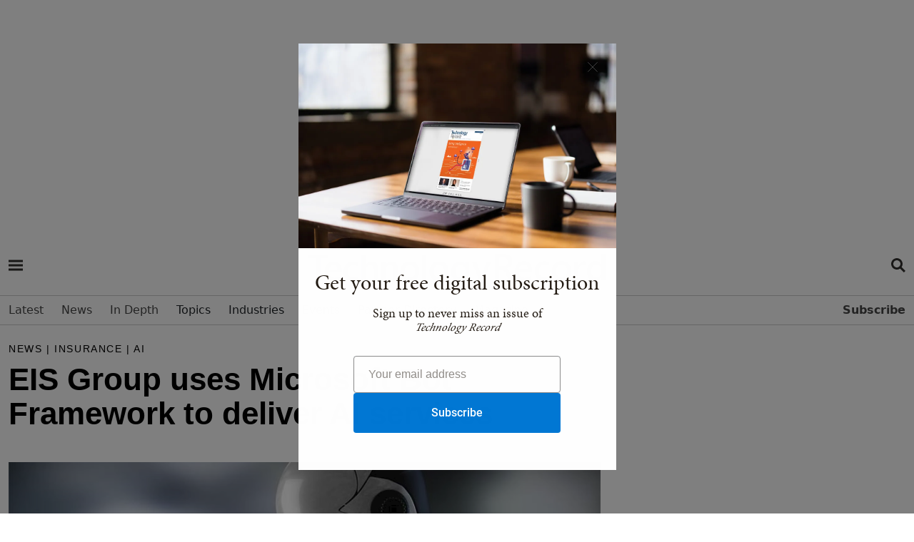

--- FILE ---
content_type: text/html; charset=utf-8
request_url: https://www.technologyrecord.com/article/eis-group-uses-microsoft-bot-framework-to-deliver-ai-services
body_size: 89393
content:
<!DOCTYPE html>
<html  lang="en-GB" dir="ltr">
<head id="Head"><meta content="text/html; charset=UTF-8" http-equiv="Content-Type" />
<meta name="REVISIT-AFTER" content="1 DAYS" /><title>
	EIS Group uses Microsoft Bot Framework to deliver AI...
</title><meta id="MetaDescription" name="description" content="Insurance core systems provider EIS Group has integrated its omnichannel solution – called the EIS Digital Experience Platform (DXP) – with the..." /><link href="/Portals/0-System/dnn-css-variables.css?cdv=201" type="text/css" rel="stylesheet"/><link href="/Resources/Shared/stylesheets/dnndefault/10.0.0/default.css?cdv=201" type="text/css" rel="stylesheet"/><link href="/Portals/_default/skins/rose/css/meanmenu.css?cdv=201" type="text/css" rel="stylesheet"/><link href="/Portals/_default/skins/rose/css/submeanmenu.css?cdv=201" type="text/css" rel="stylesheet"/><link href="/Portals/_default/skins/rose/css/main.css?cdv=201" type="text/css" rel="stylesheet"/><link href="/Portals/_default/skins/rose/css/menu.css?cdv=201" type="text/css" rel="stylesheet"/><link href="/DesktopModules/EasyDNNmailChimpPlus/Templates/_default/Galore/Galore.css?cdv=201" type="text/css" rel="stylesheet"/><link href="/DesktopModules/EasyDNNnews/Templates/_default/Advantage/Advantage.css?cdv=201" type="text/css" rel="stylesheet"/><link href="/DesktopModules/EasyDNNNews/static/common/common.css?cdv=201" type="text/css" rel="stylesheet"/><link href="/DesktopModules/EasyDNNNews/static/smbLight/themes/modern/modern.css?cdv=201" type="text/css" rel="stylesheet"/><script src="/DesktopModules/EasyDNNNews/static/eds_jquery/eds_jq.js?cdv=201" type="text/javascript"></script><script src="/DesktopModules/EasyDNNmailChimpPlus/static/eds_jquery/eds_jq.js?cdv=201" type="text/javascript"></script><script src="/Resources/libraries/jQuery/03_07_01/jquery.js?cdv=201" type="text/javascript"></script><script src="/Resources/libraries/jQuery-Migrate/03_04_01/jquery-migrate.js?cdv=201" type="text/javascript"></script><script src="/Resources/libraries/jQuery-UI/01_13_03/jquery-ui.min.js?cdv=201" type="text/javascript"></script><meta name="msvalidate.01" content="4EAEBD4551A2904B2788D1B356223E9F" /><link rel="dns-prefetch" href="//use.typekit.net" /><link rel="preconnect" href="//use.typekit.net" />
		<!-- Google tag4 (gtag.js) -->
	<script async src="https://www.googletagmanager.com/gtag/js?id=G-T49XHXG5S5"></script>
	<script>
	window.dataLayer = window.dataLayer || [];
	function gtag(){dataLayer.push(arguments);}
	gtag('js', new Date());
	gtag('config', 'G-T49XHXG5S5');
	</script>

<script> (function(ss,ex){ window.ldfdr=window.ldfdr||function(){(ldfdr._q=ldfdr._q||[]).push([].slice.call(arguments));}; (function(d,s){ fs=d.getElementsByTagName(s)[0]; function ce(src){ var cs=d.createElement(s); cs.src=src; cs.async=1; fs.parentNode.insertBefore(cs,fs); }; ce('https://sc.lfeeder.com/lftracker_v1_'+ss+(ex?'_'+ex:'')+'.js'); })(document,'script'); })('YEgkB8lQXxW7ep3Z'); </script>

<link rel="stylesheet" href="/portals/_default/Skins/Rose/css/style.css" /><link href="https://cdn.jsdelivr.net/npm/bootstrap@5.0.2/dist/css/bootstrap.min.css" rel="stylesheet" integrity="sha384-EVSTQN3/azprG1Anm3QDgpJLIm9Nao0Yz1ztcQTwFspd3yD65VohhpuuCOmLASjC" crossorigin="anonymous" /><link rel="stylesheet" href="https://cdnjs.cloudflare.com/ajax/libs/font-awesome/6.1.1/css/all.min.css" /><link rel="stylesheet" href="https://cdnjs.cloudflare.com/ajax/libs/bootstrap-icons/1.8.1/font/bootstrap-icons.min.css" />
	
	<script src="https://securepubads.g.doubleclick.net/tag/js/gpt.js"></script>



	
	
	<script type='text/javascript'>

var mappingLeaderboard = googletag.sizeMapping().
addSize([992, 0], [970, 250]).
addSize([768, 0], [300, 250]).
addSize([320, 0], [300, 250]).build();

	window.googletag = window.googletag || {cmd: []};
	googletag.cmd.push(function() {
    googletag.defineSlot('/4544482/Technology-Record-2022-1', [[970, 250], [300, 250]], 'div-gpt-ad-1662478174364-0').defineSizeMapping(mappingLeaderboard).addService(googletag.pubads());
    googletag.pubads().enableSingleRequest();
    googletag.enableServices();
  });
  window.googletag = window.googletag || {cmd: []};
  googletag.cmd.push(function() {
    googletag.defineSlot('/4544482/TRNewEventsP2', [[300, 250], [970, 250]], 'div-gpt-ad-1689599352156-0').defineSizeMapping(mappingLeaderboard).addService(googletag.pubads());
    googletag.pubads().enableSingleRequest();
    googletag.enableServices();
  });
  googletag.cmd.push(function() {
        googletag.defineSlot('/4544482/Technology-Record-2022-2', [[970, 250], [300, 250]], 'div-gpt-ad-1662479304339-0').defineSizeMapping(mappingLeaderboard).addService(googletag.pubads());
    googletag.pubads().enableSingleRequest();
    googletag.enableServices();
  });
	googletag.cmd.push(function() {
    googletag.defineSlot('/4544482/Technology-Record-2022-3', [[970, 250], [300, 250]], 'div-gpt-ad-1662478262551-0').defineSizeMapping(mappingLeaderboard).addService(googletag.pubads());
    googletag.pubads().enableSingleRequest();
    googletag.enableServices();
  });
	googletag.cmd.push(function() {
    googletag.defineSlot('/4544482/Technology-Record-2022-4', [[970, 250], [300, 250]], 'div-gpt-ad-1662478291352-0').defineSizeMapping(mappingLeaderboard).addService(googletag.pubads());
    googletag.pubads().enableSingleRequest();
    googletag.enableServices();
  });
	googletag.cmd.push(function() {
	googletag.defineSlot('/4544482/Technology-Record-2022-5', [300,600], 'div-gpt-ad-1663852440750-0').addService(googletag.pubads());
    googletag.pubads().enableSingleRequest();
    googletag.enableServices();
  });
    window.googletag = window.googletag || {cmd: []};
	googletag.cmd.push(function() {
    googletag.defineSlot('/4544482/Technology-Record-2023-Article-B', [600, 300], 'div-gpt-ad-1678206516527-0').addService(googletag.pubads());
    googletag.pubads().enableSingleRequest();
    googletag.enableServices();
 }); 
 
 
  window.googletag = window.googletag || {cmd: []};
  googletag.cmd.push(function() {
    googletag.defineSlot('/4544482/Technology-Record-2023-Article-Side', [300, 600], 'div-gpt-ad-1690794232886-0').addService(googletag.pubads());
    googletag.pubads().enableLazyLoad();
    googletag.enableServices();
  });
  
  
  
  window.googletag = window.googletag || {cmd: []};
  googletag.cmd.push(function() {
    googletag.defineSlot('/4544482/Technology-Record-2023-Partner', [300, 600], 'div-gpt-ad-1691154864081-0').addService(googletag.pubads());
    googletag.pubads().enableSingleRequest();
    googletag.enableServices();
  }); 
	googletag.cmd.push(function() {
    googletag.defineSlot('/4544482/Technology-Record-2022-6', [[300, 600], [300, 250]], 'div-gpt-ad-1669035278243-0').addService(googletag.pubads());
    googletag.pubads().enableSingleRequest();
    googletag.enableServices();
  });
    googletag.cmd.push(function() {
    googletag.defineSlot('/4544482/Technology-Record-2022-7', [[300, 250], [300, 600]], 'div-gpt-ad-1669035930731-0').addService(googletag.pubads());
    googletag.pubads().enableSingleRequest();
    googletag.enableServices();
 });
   googletag.cmd.push(function() {
    googletag.defineSlot('/4544482/Technology-Record-2023-Events-1', [[970, 250], [300, 250]], 'div-gpt-ad-1675333817471-0').defineSizeMapping(mappingLeaderboard).addService(googletag.pubads());
    googletag.pubads().enableSingleRequest();
    googletag.enableServices();
 });
    googletag.cmd.push(function() {
    googletag.defineSlot('/4544482/Technology-Record-2023-Events-A', [[970, 250], [300, 250]], 'div-gpt-ad-1677749441564-0').defineSizeMapping(mappingLeaderboard).addService(googletag.pubads());
    googletag.pubads().enableSingleRequest();
    googletag.enableServices();
 });
      googletag.cmd.push(function() {
    googletag.defineSlot('/4544482/Technology-Record-2023-Events-C', [[970, 250], [300, 250]], 'div-gpt-ad-1677749955807-0').defineSizeMapping(mappingLeaderboard).addService(googletag.pubads());
    googletag.pubads().enableSingleRequest();
    googletag.enableServices();
 });
    googletag.cmd.push(function() {
    googletag.defineSlot('/4544482/Technology-Record-2023-Events-D', [[970, 250], [300, 250]], 'div-gpt-ad-1677756224769-0').defineSizeMapping(mappingLeaderboard).addService(googletag.pubads());
    googletag.pubads().enableSingleRequest();
    googletag.enableServices();
 });
    window.googletag = window.googletag || {cmd: []};
	googletag.cmd.push(function() {
    googletag.defineSlot('/4544482/Technology-Record-2023-Article-C', [[970, 250], [300, 250]], 'div-gpt-ad-1678202814867-0').defineSizeMapping(mappingLeaderboard).addService(googletag.pubads());
    googletag.pubads().enableLazyLoad();
    googletag.enableServices();
 });
    window.googletag = window.googletag || {cmd: []};
	googletag.cmd.push(function() {
    googletag.defineSlot('/4544482/Technology-Record-2023-Article-D', [[970, 250], [300, 250]], 'div-gpt-ad-1678202992251-0').defineSizeMapping(mappingLeaderboard).addService(googletag.pubads());
    googletag.pubads().enableLazyLoad();
    googletag.enableServices();
 });
	window.googletag = window.googletag || {cmd: []};
	googletag.cmd.push(function() {
    googletag.defineSlot('/4544482/Technology-Record-2023-Article-A', [[970, 250], [300, 250]], 'div-gpt-ad-1678205221318-0').defineSizeMapping(mappingLeaderboard).addService(googletag.pubads());
    googletag.pubads().enableLazyLoad();
    googletag.enableServices();
 });
  window.googletag = window.googletag || {cmd: []};
  googletag.cmd.push(function() {
    googletag.defineSlot('/4544482/Technology-Record-2023-Events-B', [[970, 250], [300, 250]], 'div-gpt-ad-1689243212111-0').defineSizeMapping(mappingLeaderboard).addService(googletag.pubads());
    googletag.pubads().enableSingleRequest();
    googletag.enableServices();
  });
  window.googletag = window.googletag || {cmd: []};
  googletag.cmd.push(function() {
    googletag.defineSlot('/4544482/TechnologyRecordIgnite2025', [[970, 250], [300, 250]], 'div-gpt-ad-1762272060732-0').defineSizeMapping(mappingLeaderboard).addService(googletag.pubads());
    googletag.pubads().enableSingleRequest();
    googletag.enableServices();
  });
  
</script>

<script id="mcjs">!function(c,h,i,m,p){m=c.createElement(h),p=c.getElementsByTagName(h)[0],m.async=1,m.src=i,p.parentNode.insertBefore(m,p)}(document,"script","https://chimpstatic.com/mcjs-connected/js/users/cce0e9df9afd5e72ba22ba671/4e0ab46e75f2f1e0552a4cc2f.js");</script>






<script type="text/javascript" src="https://platform-api.sharethis.com/js/sharethis.js#property=65a16f1ab492fb00132dcf3a&product=inline-share-buttons&source=platform" async="async"></script>


<!-- End Google DFP -->

<link rel="stylesheet" href="https://use.typekit.net/qst7vth.css" /><link rel='icon' href='/Portals/0/TR-favicon-16x16.ico?ver=yvecDtoykMLjOE79LdXHNA%3d%3d' type='image/x-icon' /><meta name="eds__GmapsInitData" content="{&quot;instanceGlobal&quot;:&quot;EasyDnnSolutions1_1_instance&quot;,&quot;google&quot;:{&quot;maps&quot;:{&quot;api&quot;:{&quot;key&quot;:&quot;&quot;,&quot;libraries&quot;:[&quot;geometry&quot;,&quot;places&quot;]}}}}" /><meta property="og:site_name" content="Technology Record | The best of enterprise solutions from the Microsoft partner ecosystem" />
<meta property="og:title" content="EIS Group uses Microsoft Bot Framework to deliver AI services" />
<meta property="og:description" content="Insurance core systems provider EIS Group has integrated its omnichannel solution – called the EIS Digital Experience Platform (DXP) – with the Microsoft Bot Framework. As a result, it will be able to deliver intelligent assistant and other artificial intelligence (AI) services to insurers, helping them to improve the effectiveness of their customer service agents and enhance interactions with customers. DXP combines a range of insurance products and services that insurers can use to..." />
<meta property="og:url" content="https://www.technologyrecord.com/article/eis-group-uses-microsoft-bot-framework-to-deliver-ai-services" />
<meta property="og:type" content="article" />

<meta property="og:image" content="https://www.technologyrecord.com/Portals/0/EasyDNNnews/3911/AI_iStock_940x443.jpg" />

<meta name="robots" content="INDEX, FOLLOW, max-image-preview:large"><meta name="twitter:card" content="summary_large_image" />
<meta name="twitter:title" content="EIS Group uses Microsoft Bot Framework to deliver AI services" />
<meta name="twitter:description" content="Insurance core systems provider EIS Group has integrated its omnichannel solution – called the EIS Digital Experience Platform (DXP) – with the Microsoft Bot Framework. As a result, it will be..." />

<meta name="twitter:image" content="https://www.technologyrecord.com/Portals/0/EasyDNNnews/3911/AI_iStock_940x443.jpg" />

<script type="application/ld+json">{
	"@context": "http://schema.org",
	"@type": "NewsArticle",
	"mainEntityOfPage": {
	  "@type": "WebPage",
	  "@id": "https://www.technologyrecord.com/article/eis-group-uses-microsoft-bot-framework-to-deliver-ai-services"
	},
	"headline": "EIS Group uses Microsoft Bot Framework to deliver AI services",
	"image": {
		"@type": "ImageObject",
		"url": "https://www.technologyrecord.com/Portals/0/EasyDNNnews/3911/AI_iStock_940x443.jpg"
	  },
	"datePublished": "2017-05-11T10:04:00.0000000",
	"dateModified": "2017-05-16T10:28:12.4370000",
	"author": {
	  "@type": "Person",
	  "name": "Chris"
	},
	 "publisher": {
	  "@type": "Organization",
	  "name": "Technology Record | The best of enterprise solutions from the Microsoft partner ecosystem",
	  "logo": {
		"@type": "ImageObject",
		"url": "https://www.technologyrecord.com/Portals/0/Images/logo.png?ver=efNSVi94QEjfMV9RvhODcA%3d%3d"
	  }
	},
	"description": "The integration aims to make it easier for insurers to improve the way they interact with customers"
  }
  </script><link rel="canonical" href="https://www.technologyrecord.com/article/eis-group-uses-microsoft-bot-framework-to-deliver-ai-services" /><meta name="viewport" content="width=device-width,initial-scale=1.0" /></head>
<body id="Body">

    <form method="post" action="/article/eis-group-uses-microsoft-bot-framework-to-deliver-ai-services" onsubmit="javascript:return WebForm_OnSubmit();" id="Form" enctype="multipart/form-data">
<div class="aspNetHidden">
<input type="hidden" name="__EVENTTARGET" id="__EVENTTARGET" value="" />
<input type="hidden" name="__EVENTARGUMENT" id="__EVENTARGUMENT" value="" />
<input type="hidden" name="__VIEWSTATE" id="__VIEWSTATE" value="zzQT23nEEMu7uRHAKDkkD3umSZekFWD93RYuVJf5/75Tl78pyvcyqWZfQa4WWysA1L64al1EYbKbPIlKk1cYK9xh4uTh4uzas4JVVd0tjmHTA1r5qUnuocJg6+PzhDe094V390CkBx3ANq5KGj1dksC5umo25JrpnHhQOu5TJUsWZmobV6VPnJQx/hEMyAm5AxslBnQfSiOlWI2VG8ytL3bwQXAlRC1uhYaJ9TASq06p2m4IoB/+qRAlgntGc32EIu+9JKfaJqc/A4TRcY9oj1Ysp5D7goCIPnzEkpLj6OmWvDoa3a7HPWDvnseo4oKSJCmkl5aoYKG2QgjOsBiM3ojGXDaIZqHmJF7U///S6rDf6iEug18evRrskqr5WAEEwuOJXIn7KPEAGfL/ybYjUGXhpwOepV5X6NJLRz1hHnE8kuX1Cq95CO2+G/QMPGpD11Zj/Yl5sb95+g89TWyF1JuRQHb4dbWfX9zmhjWJqwNsrZ4rNa5+C7yO/bJ47YUdf8LiFhPr50O5Ss3/Ln4rcwNWhPBgf2zNIBeFdWsiT/Baf4XhcKrkxPD6cEhezDyxuDmbAHAYn2CLoSO1CkjGcrjwL97e8CLNxFPAwD05jL0pvfGIvA6nyf00ZTLPyv9sYqrUCNkgY7gGwTlLjtSh3tIG3vQXFcjAx0rLc8VAD5GEmtNzvxDncE+UraE5aRBj3ymyljXNEyAGQxB9FE+pFMepcWLt/InLg7yI3wT02DtDHqefQrneQsPQLiu1ziSqRTQMm23rkWA8xZqOWiKK4KSnnyyY2qwSxVbZTJL4xR5pfnxHe4IGIoUmhBaHQ2Y7z/k1Yw6TYljYVQIepPBRFLYVDo/FZfeVUWgesweHxuA5k3u7+NAqJ1gkX/2kFRNhi3Du9AH+dC1xZKrZZ6StAu5qifbCNgmML+RQ2O6aymcentcUnbUQk8JDvpezPEChdUBlA8Jc4/q5u4v4qY15z1u3zWnLoZSi4aZU30tGmWgKIk1OGhjVx2oUO9LqjbxG3Gvxm1q7ejQfltjBTwhQWECih3F+1+ps8flQlI/rnD5DIc1ZPykXnw9Z9sGk3Q3QHjxBsTUJga8RE25aZO65TZX77faae/L/XFnNQ8uDf/DIxDbMD8KCP5HhG3mUSyXUd2L0ROEObAlA5D3ggmdrWEZRwrNdC+UwBAy9LuGPzApFTj6tknDeBilf8cWbHPTQoNmf/uS4QHctj8ce+bHQyKvbzU2qlOL06NYSQ7J0Mi1S2CDHaVFpcv93KdYzeol8ZHvqHuE1fbvZlt9lC2Dhp7BdDVYIW5EqMrztLhacuj18S58B4YBhcf/H4TaaosDrKUa7ZngwDf8fztaBMU0NeVWU5+aFZb8F0XsN+26VAfc5e6rqbfjZQScQqnjOWxbaGnHO3OD8qTkBbIuvIpz6la35ZQerPy2MdzMn/T1EK6GHMVy9Uhbvqr4OrOT3p3PO978hkC9pdVIgY9AeWzhT8HqpYhG95K03PrGcli9M5JHUw97zcWVox7OuqvENvMpbfYyiVzxFr+KnfnvSHY9cFsMkXDX5eA3Y9OuLp5YXu8Lho8K/vzHbImlGUjqJrWf84d3T7h9s0YNCikc3uRm/Akj1+3CiZPvgOacskxjA8YdxnhAq6oRjZ/DOBVsWIAzA0rGtQDnsZ0DNq+PJZ8FYkfpB/7dEfuDTnO5A0KcJWOzw0TfmdYT2/MGcwtkeMBhUHCRi2duZMsAECxdVLEef1GhOSFl1TnqFTlk+aJAyns+b8dqabzAkE+kSHCI5R56tY+Qa+sfGmy+WENobr5SVdFpTRErd3i3IfAR3rnljpz5dL9iiN0NOWA8NVpbN9hvmk1GXDU6YpvEgbeaJN9MHltYGPnImjk2n8d7Ccs/ni/e4G/8Jfnu6EXb0DHpeXuO1lfBDs1rFfLZ3YAlckoOluIVwsGQZpMk5Guy8TfCj14+6VcqshH9POPAGYfN/kZFXsRup7RVaB6cFG8msMw9H98CmvaGuPKMB3OtxDcJ3cezrxHbkibhJM+heXWIvvXtNiT61wjxQTvEB7bWprl2iVV6Ephb37oaqshnDTWUlmNSGa/isPTVBCa1fYW022CU68STbHQUQ5Z1kemzeDJLPHAIU5xPvei1q2pMJQNwvJS6fy7MEEfhh9bQ8VussuWOsm2Xkvs8erxxWpuoTbIaJSsbW6/jprWve/GX/R/WgPdbGj0qBtIrRVUDx5zt/LZvrGcs2vQ==" />
</div>

<script type="text/javascript">
//<![CDATA[
var theForm = document.forms['Form'];
if (!theForm) {
    theForm = document.Form;
}
function __doPostBack(eventTarget, eventArgument) {
    if (!theForm.onsubmit || (theForm.onsubmit() != false)) {
        theForm.__EVENTTARGET.value = eventTarget;
        theForm.__EVENTARGUMENT.value = eventArgument;
        theForm.submit();
    }
}
//]]>
</script>


<script src="/WebResource.axd?d=pynGkmcFUV1_-LUQoxymB_HdHGv5lWiJbxv-Ylv9BacJGGGQUqEZah3RKek1&amp;t=638824390710508763" type="text/javascript"></script>


<script src="//platform.twitter.com/widgets.js" type="text/javascript"></script>
<script src="//platform.linkedin.com/in.js" type="text/javascript"></script>
<script src="//assets.pinterest.com/js/pinit.js" type="text/javascript"></script>
<script src="/ScriptResource.axd?d=nv7asgRUU0uj2G0NgN_PmowEggPegtHCRt0r-6vVmdzzcMPaB7uEwIZ3rVIgsMB6OLX1TCYUuMpN7vCS7MX-37twIyx1CS19YxuEu5HlbxiEEH5nv8RZjN_qHfw1&amp;t=ffffffffb65adeff" type="text/javascript"></script>
<script type="text/javascript">
//<![CDATA[
var __cultureInfo = {"name":"en-GB","numberFormat":{"CurrencyDecimalDigits":2,"CurrencyDecimalSeparator":".","IsReadOnly":false,"CurrencyGroupSizes":[3],"NumberGroupSizes":[3],"PercentGroupSizes":[3],"CurrencyGroupSeparator":",","CurrencySymbol":"£","NaNSymbol":"NaN","CurrencyNegativePattern":1,"NumberNegativePattern":1,"PercentPositivePattern":1,"PercentNegativePattern":1,"NegativeInfinitySymbol":"-∞","NegativeSign":"-","NumberDecimalDigits":2,"NumberDecimalSeparator":".","NumberGroupSeparator":",","CurrencyPositivePattern":0,"PositiveInfinitySymbol":"∞","PositiveSign":"+","PercentDecimalDigits":2,"PercentDecimalSeparator":".","PercentGroupSeparator":",","PercentSymbol":"%","PerMilleSymbol":"‰","NativeDigits":["0","1","2","3","4","5","6","7","8","9"],"DigitSubstitution":1},"dateTimeFormat":{"AMDesignator":"AM","Calendar":{"MinSupportedDateTime":"\/Date(-62135596800000)\/","MaxSupportedDateTime":"\/Date(253402300799999)\/","AlgorithmType":1,"CalendarType":1,"Eras":[1],"TwoDigitYearMax":2049,"IsReadOnly":false},"DateSeparator":"/","FirstDayOfWeek":1,"CalendarWeekRule":2,"FullDateTimePattern":"dd MMMM yyyy HH:mm:ss","LongDatePattern":"dd MMMM yyyy","LongTimePattern":"HH:mm:ss","MonthDayPattern":"d MMMM","PMDesignator":"PM","RFC1123Pattern":"ddd, dd MMM yyyy HH\u0027:\u0027mm\u0027:\u0027ss \u0027GMT\u0027","ShortDatePattern":"dd/MM/yyyy","ShortTimePattern":"HH:mm","SortableDateTimePattern":"yyyy\u0027-\u0027MM\u0027-\u0027dd\u0027T\u0027HH\u0027:\u0027mm\u0027:\u0027ss","TimeSeparator":":","UniversalSortableDateTimePattern":"yyyy\u0027-\u0027MM\u0027-\u0027dd HH\u0027:\u0027mm\u0027:\u0027ss\u0027Z\u0027","YearMonthPattern":"MMMM yyyy","AbbreviatedDayNames":["Sun","Mon","Tue","Wed","Thu","Fri","Sat"],"ShortestDayNames":["Su","Mo","Tu","We","Th","Fr","Sa"],"DayNames":["Sunday","Monday","Tuesday","Wednesday","Thursday","Friday","Saturday"],"AbbreviatedMonthNames":["Jan","Feb","Mar","Apr","May","Jun","Jul","Aug","Sep","Oct","Nov","Dec",""],"MonthNames":["January","February","March","April","May","June","July","August","September","October","November","December",""],"IsReadOnly":false,"NativeCalendarName":"Gregorian Calendar","AbbreviatedMonthGenitiveNames":["Jan","Feb","Mar","Apr","May","Jun","Jul","Aug","Sep","Oct","Nov","Dec",""],"MonthGenitiveNames":["January","February","March","April","May","June","July","August","September","October","November","December",""]},"eras":[1,"A.D.",null,0]};//]]>
</script>

<script src="/ScriptResource.axd?d=NJmAwtEo3IriAWM958PDxdwvQD4DFLHhScebwnnWm6UUKD0feg76VICY14d5Vkk-POxqMk5SpNVxfqo8Lba10NuEapJt4QQWP_AkIDvqBwS3_ZIzQH_z812pNhkwvclfsZ7qgQ2&amp;t=4227dd99" type="text/javascript"></script>
<script src="/ScriptResource.axd?d=dwY9oWetJoLA07s5rReGSJSxdVeCvunuwT6AQ1A0LKFStkeO10RftgKsPEExvu2F-NoYmvUT7Isv06LADO1qHzKzmkDL2sO0oWiQso1v1vutbEM4fLLcctqFLD3BObVmcQwy4NbeGcE9V7of0&amp;t=4227dd99" type="text/javascript"></script>
<script type="text/javascript">
//<![CDATA[
function WebForm_OnSubmit() {
if (typeof(ValidatorOnSubmit) == "function" && ValidatorOnSubmit() == false) return false;
return true;
}
//]]>
</script>

<div class="aspNetHidden">

	<input type="hidden" name="__VIEWSTATEGENERATOR" id="__VIEWSTATEGENERATOR" value="CA0B0334" />
	<input type="hidden" name="__VIEWSTATEENCRYPTED" id="__VIEWSTATEENCRYPTED" value="" />
	<input type="hidden" name="__EVENTVALIDATION" id="__EVENTVALIDATION" value="[base64]/D832Y3Alk/hX5fUmKcnGA5dwcC4gMYzx3Udm1pHGX4jrlhP/Kd66g6+MnsGyddejrxIRO9TRE=" />
</div><script src="/js/dnn.modalpopup.js?cdv=201" type="text/javascript"></script><script src="/js/dnncore.js?cdv=201" type="text/javascript"></script><script src="/DesktopModules/EasyDNNNews/js/jquery.cookie_2.2.js?cdv=201" type="text/javascript"></script><script src="/DesktopModules/EasyDNNmailChimpPlus/static/jquery_validation/jquery.validate.min.js?cdv=201" type="text/javascript"></script><script src="/DesktopModules/EasyDNNNews/static/fluidvids/fluidvids_custom.min.js?cdv=201" type="text/javascript"></script><script src="/DesktopModules/EasyDNNmailChimpPlus/static/cookie/js.cookie.js?cdv=201" type="text/javascript"></script><script src="/DesktopModules/EasyDNNNews/static/imagesLoaded/imagesLoaded_3.1.4_2.2.min.js?cdv=201" type="text/javascript"></script><script src="/DesktopModules/EasyDNNmailChimpPlus/static/edForm/jquery.edForm.js?cdv=201" type="text/javascript"></script><script src="/DesktopModules/EasyDNNNews/static/smbLight/js/smbLight-1.4.1_2.2.js?cdv=201" type="text/javascript"></script><script src="/DesktopModules/EasyDNNNews/static/hammerjs/hammer.2.0.4.min.js?cdv=201" type="text/javascript"></script><script src="/DesktopModules/EasyDNNNews/static/EasyDnnSolutions/EasyDnnSolutions_1.1_2.2.js?cdv=201" type="text/javascript"></script>
<script type="text/javascript">
//<![CDATA[
Sys.WebForms.PageRequestManager._initialize('ScriptManager', 'Form', ['tdnn$ctr439$ViewEasyDNNNewsMain$ctl00$upPanelComments','dnn_ctr439_ViewEasyDNNNewsMain_ctl00_upPanelComments','tdnn$ctr439$ViewEasyDNNNewsMain$ctl00$upContactForm','dnn_ctr439_ViewEasyDNNNewsMain_ctl00_upContactForm'], [], [], 5400, '');
//]]>
</script>

        
        
        
<!--CDF(Css|/Portals/_default/skins/rose/css/meanmenu.css?cdv=201|DnnPageHeaderProvider|12)-->
<!--CDF(Css|/Portals/_default/skins/rose/css/submeanmenu.css?cdv=201|DnnPageHeaderProvider|12)-->
<!--CDF(Css|/Portals/_default/skins/rose/css/main.css?cdv=201|DnnPageHeaderProvider|12)-->
<!--CDF(Css|/Portals/_default/skins/rose/css/menu.css?cdv=201|DnnPageHeaderProvider|12)-->


<!--CDF(Javascript|/Portals/_default/skins/rose/js/jquery.meanmenu.js?cdv=201|DnnFormBottomProvider|100)-->
<!--CDF(Javascript|/Portals/_default/skins/rose/js/main.js?cdv=201|DnnFormBottomProvider|100)-->



<section class="mt-small text-center">
    <div class="container">
		<!-- /4544482/Technology-Record-2023-Article-A -->
<div id='div-gpt-ad-1678205221318-0' style='min-width: 300px; min-height: 250px;'>
  <script>
    googletag.cmd.push(function() { googletag.display('div-gpt-ad-1678205221318-0'); 
	
	// Register click event handler.
        document.getElementById("showAdButton").addEventListener("click", () => {
          googletag.cmd.push(() => {
            googletag.pubads().refresh();

	
	});
  </script>
</div>
    </div>
</section>

<header class="header-area mt-small" >
	<div id="sticky-header" class="header_menu_area header_menu_area_2">
		<div class="container">
			<div class="row bg-white mb-2">
				<div class="col-lg-1 col-md-1 col-sm-1 col-1">				
					<div class="hamburger-menu menu-bar info-bar d-inline-block">
						<div class="d-inline-block mt-3"><a href="#" class="menu-hamburger-btn open-mobile-menu" title="Open side navigation menu"><span class="menu-hamburger-btn-label">Open side navigation menu</span></a></div>					
					</div>
				</div>
				<div class="col-lg-10 col-md-10 col-sm-10 col-10 text-center">
						<div class="menuLogo img-fluid">
						<a aria-label="Home page" href="/">
						<svg><use href="https://www.technologyrecord.com/portals/0/Images/spritemap2.svg#sprite-tr-logo-footer"></use></svg>
						</a>
						</div>
				</div>
				<div class=" col-lg-1 col-md-1 col-sm-1 col-1">
					<div class="header-right d-flex align-items-center justify-content-end">




<div class="d-inline-block mt-3 align-top"><a href="https://www.technologyrecord.com/search" class="menu-search-btn" title="Open Search Menu"><span class="menu-hamburger-btn-label">Open Search Menu</span></a></div>
					</div>
				</div>
			</div>
			<div class="row bg-ammonite-100">
				<div class="col-12 menuSearchBar mt-4 bg-ammonite-100">
					<div id="dnn_SearchBar" class="DNNEmptyPane"></div>
				</div>
			</div>
		</div>
		<div class="main-menu-con">
			<div class="container">
				<div class="row">
					<div class="col-12">
						<div class="main-menu menu_2">
							<nav id="mobile-menu">
								

		<ul class="menuUL">
				<li class=" ">
						<a href="https://www.technologyrecord.com/" target="_self" class=""><span>Latest</span></a>
					
					
						
				</li>
				<li class=" ">
						<a href="https://www.technologyrecord.com/news" target="_self" class=""><span>News</span></a>
					
					
						
				</li>
				<li class=" ">
						<a href="https://www.technologyrecord.com/in-depth" target="_self" class="hasChildren"><span>In Depth</span></a>
							<ul class="sub-menu">
				<li class=" ">
						<a href="https://www.technologyrecord.com/features" target="_self" class=""><span>Features</span></a>
					
					
						
				</li>
				<li class=" ">
						<a href="https://www.technologyrecord.com/interviews" target="_self" class=""><span>Interviews</span></a>
					
					
						
				</li>
				<li class=" ">
						<a href="https://www.technologyrecord.com/case-studies" target="_self" class=""><span>Case studies</span></a>
					
					
						
				</li>
				<li class=" ">
						<a href="https://www.technologyrecord.com/viewpoints" target="_self" class=""><span>Viewpoints</span></a>
					
					
						
				</li>
		   
		</ul>

					
						
				</li>
				<li class=" ">
Topics							<ul class="sub-menu">
				<li class=" ">
						<a href="https://www.technologyrecord.com/artificial-intelligence" target="_self" class=""><span>Artificial intelligence</span></a>
					
					
						
				</li>
				<li class=" ">
						<a href="https://www.technologyrecord.com/azure" target="_self" class=""><span>Azure</span></a>
					
					
						
				</li>
				<li class=" ">
						<a href="https://www.technologyrecord.com/microsoft-cloud" target="_self" class=""><span>Microsoft Cloud</span></a>
					
					
						
				</li>
				<li class=" ">
						<a href="https://www.technologyrecord.com/teams" target="_self" class=""><span>Microsoft Teams</span></a>
					
					
						
				</li>
				<li class=" ">
						<a href="https://www.technologyrecord.com/security" target="_self" class=""><span>Security</span></a>
					
					
						
				</li>
				<li class=" ">
						<a href="https://www.technologyrecord.com/supply-chain" target="_self" class=""><span>Supply chain</span></a>
					
					
						
				</li>
				<li class=" ">
						<a href="https://www.technologyrecord.com/sustainability" target="_self" class=""><span>Sustainability</span></a>
					
					
						
				</li>
		   
		</ul>

					
						
				</li>
				<li class=" ">
Industries							<ul class="sub-menu">
				<li class=" ">
						<a href="https://www.technologyrecord.com/financial-services" target="_self" class=""><span>Financial services</span></a>
					
					
						
				</li>
				<li class=" ">
						<a href="https://www.technologyrecord.com/industrials-and-manufacturing" target="_self" class=""><span>Industrials and manufacturing</span></a>
					
					
						
				</li>
				<li class=" ">
						<a href="https://www.technologyrecord.com/media-and-communications" target="_self" class=""><span>Media and communications</span></a>
					
					
						
				</li>
				<li class=" ">
						<a href="https://www.technologyrecord.com/public-sector" target="_self" class=""><span>Public sector</span></a>
					
					
						
				</li>
				<li class=" ">
						<a href="https://www.technologyrecord.com/retail-and-consumer-goods" target="_self" class=""><span>Retail and consumer goods</span></a>
					
					
						
				</li>
		   
		</ul>

					
						
				</li>
				<li class=" ">
						<a href="https://www.technologyrecord.com/events" target="_self" class="hasChildren"><span>Events</span></a>
					
					
						
				</li>
				<li class=" ">
						<a href="https://www.technologyrecord.com/partner-directory" target="_self" class="hasChildren"><span>Partner Directory</span></a>
							<ul class="sub-menu">
				<li class=" ">
						<a href="https://www.technologyrecord.com/partner-directory/find-a-partner" target="_self" class=""><span>Find a Partner</span></a>
					
					
						
				</li>
		   
		</ul>

					
						
				</li>
				<li class=" ">
						<a href="https://www.technologyrecord.com/magazine" target="_self" class="hasChildren"><span>Magazine</span></a>
							<ul class="sub-menu">
				<li class=" ">
						<a href="https://www.technologyrecord.com/magazine" target="_self" class=""><span>Current issue</span></a>
					
					
						
				</li>
				<li class=" ">
						<a href="https://www.technologyrecord.com/magazine/back-issues" target="_self" class=""><span>Back issues</span></a>
					
					
						
				</li>
				<li class=" ">
						<a href="https://www.technologyrecord.com/subscribe" target="_self" class=""><span>Subscribe</span></a>
					
					
						
				</li>
		   
		</ul>

					
						
				</li>
				<li class=" menuFloatRight">
						<a href="https://www.technologyrecord.com/subscribe" target="_self" class="hasChildren"><span>Subscribe</span></a>
					
					
						
				</li>
		   
		</ul>

							</nav>
						</div>
					</div>
				</div>
			</div>
		</div>
	</div>
</header>


<!-- Sidebar for Mobile -->
<div class="fix d-lg-none">
	<div class="side-info">

		<div class="offset-widget offset-logo mb-30 pb-20">
			<div class="row align-items-center">
				<div class="col-8">
			<div class="SidemenuLogo img-fluid">
					<a aria-label="Home page" href="/"><svg><use href="/Portals/0/Images/spritemap.svg#sprite-tr-logo-footer"></use></svg></a>
					</div>
			
				<!--
				<a id="dnn_LOGIN2_loginLink" title="Login" class="SkinObject" rel="nofollow" onclick="return dnnModal.show(&#39;https://www.technologyrecord.com/login?returnurl=/article/eis-group-uses-microsoft-bot-framework-to-deliver-ai-services&amp;popUp=true&#39;,/*showReturn*/true,300,650,true,&#39;&#39;)" href="https://www.technologyrecord.com/login?returnurl=%2farticle%2feis-group-uses-microsoft-bot-framework-to-deliver-ai-services">Login</a>
 | 

				 -->
				
				
				</div>
				<div class="col-4 text-end">
				
					<div class="SidemenuClose img-fluid" aria-label="Close">
						<button class="side-info-close" aria-label="Close menu">
							<svg><use href="/Portals/0/Images/iconspritemap.svg#sprite-times-solid"></use></svg>
					
						</button>
					
					</div>
				
				</div>
			</div>
			
		</div>


		<div class="mobile-menu "></div>


		<div class="sub-menu">
		
			<nav class="sub-nav">

				<div class=" mt-30 mb-30">
					<div class="mb-30">
						
					<ul>
						<li><span>MORE</span></li>
						<li><a href="/about-us">About us</a></li>				
						<li><a href="/newsletters">Newsletters</a></li>
						<li><a href="/subscribe/digital-edition">Digital edition</a></li>
						<li><a href="/subscribe/print-magazine">Print magazine</a></li>
						<li><a href="/advertise">Advertise</a></li>
						<li><a href="/contact-us">Contact us</a></li>
						<li><a href="/sustainability-reporting">Sustainability reporting</a></li>
						<li><a href="https://www.tudor-rose.co.uk/privacy-policy">Privacy policy</a></li>
						<li><a href="https://www.tudor-rose.co.uk/terms-and-conditions">Terms of use</a></li>
						</ul>
		
		
						<ul>
						<li><span>SOCIAL</span></li>
						</ul>
						<div class="top_social offset_social mt-4 mb-4">
						<a aria-label="Facebook Page" href="https://www.facebook.com/technologyrecord/" class="facebook" target="_blank"><i class="fab fa-facebook-f"></i></a>
						<a aria-label="Twitter Page" href="https://twitter.com/tech_record" class="twitter" target="_blank"><i class="fab fa-twitter"></i></a>
						<a aria-label="LinkedIn Page" href="https://uk.linkedin.com/showcase/technologyrecord" class="linkedin" target="_blank"><i class="fab fa-linkedin"></i></a>
						</div>
						
						
						
						
					</div>
				</div>

			</nav>
		
		</div>
		
		


	</div>
</div>


<!-- Sidebar for Laptop -->
<div class="fix d-none d-lg-block">
	
	<div class="offset-sidebar side-info">

		<div class="offset-widget offset-logo mb-30 pb-30">
			<div class="row align-items-center">
				<div class="col-8">
					
					<div class="SidemenuLogo img-fluid">
					<a aria-label="Home page" href="/">
					<svg><use href="/Portals/0/Images/spritemap.svg#sprite-tr-logo-footer"></use></svg></a>
					</div>
					
					
				<!--<a id="dnn_LOGIN3_loginLink" title="Login" class="SkinObject" rel="nofollow" onclick="return dnnModal.show(&#39;https://www.technologyrecord.com/login?returnurl=/article/eis-group-uses-microsoft-bot-framework-to-deliver-ai-services&amp;popUp=true&#39;,/*showReturn*/true,300,650,true,&#39;&#39;)" href="https://www.technologyrecord.com/login?returnurl=%2farticle%2feis-group-uses-microsoft-bot-framework-to-deliver-ai-services">Login</a>
 

				-->
				
				
				</div>
				<div class="col-4 text-end">
					<div class="SidemenuClose img-fluid">
						<button class="side-info-close" aria-label="Close menu">
							<svg><use href="/Portals/0/Images/iconspritemap.svg#sprite-times-solid"></use></svg>
					
						</button>
					
					</div>
				
				</div>
			</div>
			
		</div>





		<div class="mobile-menu mt-vsmall"></div>

		<div class="sub-menu">
		
			<nav class="sub-nav">

				<div class="mt-30 mb-30">
					<div class="mb-30">
		
											
		
						<ul>
						<li><span>MORE</span></li>
						<li><a href="/about-us">About us</a></li>				
						<li><a href="/newsletters">Newsletters</a></li>
						<li><a href="/subscribe/digital-edition">Digital edition</a></li>
						<li><a href="/subscribe/print-magazine">Print magazine</a></li>
						<li><a href="/advertise">Advertise</a></li>
						<li><a href="/contact-us">Contact us</a></li>
						<li><a href="/sustainability-reporting">Sustainability reporting</a></li>
						<li><a href="https://www.tudor-rose.co.uk/privacy-policy">Privacy policy</a></li>
						<li><a href="https://www.tudor-rose.co.uk/terms-and-conditions">Terms of use</a></li>
						</ul>
		
		
						<ul>
						<li class="mt-3"><span>SOCIAL</span></li>
						</ul>
						<div class="top_social offset_social mt-4 mb-4">
						<a aria-label="Facebook Page" href="https://www.facebook.com/technologyrecord/" class="facebook" target="_blank"><i class="fab fa-facebook-f"></i></a>
						<a aria-label="Twitter Page" href="https://twitter.com/tech_record" class="twitter" target="_blank"><i class="fab fa-twitter"></i></a>
						<a aria-label="LinkedIn Page" href="https://uk.linkedin.com/showcase/technologyrecord" class="linkedin" target="_blank"><i class="fab fa-linkedin"></i></a>
						</div>
						
					</div>
				</div>

			</nav>
		
		</div>
		
		
		
	</div>

</div>

<div class="offcanvas-overlay"></div>
<!-- slide-bar end -->




<section class="relative">
    <div class="container">
		<div class="row">
			<div class="col-12 col-sm-12 col-md-8 ">
				<div id="dnn_ContentPane" class="contentpane"><div class="DnnModule DnnModule-EasyDNNnews DnnModule-439"><a name="439"></a>
<div class="DNNContainer_noTitle">
	<div id="dnn_ctr439_ContentPane"><!-- Start_Module_439 --><div id="dnn_ctr439_ModuleContent" class="DNNModuleContent ModEasyDNNnewsC">
	

<script type="text/javascript">
	/*<![CDATA[*/
	
	eds3_5_jq(function ($) {var $articleContentWrapper = $('#dnn_ctr439_ViewEasyDNNNewsMain_ctl00_pnlViewArticle');$articleContentWrapper.on('click', 'a[rel^="ednSmbLight"]', function () {var $clicked = $(this),$smbItems = $('a[rel^="ednSmbLight"]'),i = 0,lightboxItems = [],lightboxOptions = {openAt: 0,mobile: false, websiteRoot:'/',cssClass: 'modern'};$smbItems.each(function () {if (this == $clicked[0])lightboxOptions.openAt = i;lightboxItems.push($(this).data('smbdata'));i++;});new SmbLight_1(lightboxItems,lightboxOptions);return false;})});
	
	
	
						eds3_5_jq(function ($) {
							$('#dnn_ctr439_ViewEasyDNNNewsMain_ctl00_pnlViewArticle_edn_printButton').on('click', function (){
								var prtContent = document.getElementById('dnn_ctr439_ViewEasyDNNNewsMain_ctl00_pnlViewArticle'),
									spacelessTitle = 'EIS Group uses Microsoft Bot Framework to deliver AI services'.replace(/\s/g, '_'),
									WinPrint = window.open(this.href, spacelessTitle, 'toolbar=no,location=no,status=no,menubar=no,scrollbars=yes,resizable=yes,width=450,height=250');

								WinPrint.document.write("<!DOCTYPE html PUBLIC \"-//W3C//DTD XHTML 1.0 Strict//EN\" \"http://www.w3.org/TR/xhtml1/DTD/xhtml1-strict.dtd\">");
								WinPrint.document.write("<html><head><title>EIS Group uses Microsoft Bot Framework to deliver AI services</title><link rel=\"stylesheet\" type=\"text/css\" href=\"https://www.technologyrecord.com/DesktopModules/EasyDNNnews/Templates/_default/Advantage/Advantage.css\"/></head><body>");
								WinPrint.document.write("<div class=\"eds_news_module_439 news eds_subCollection_news eds_news_Advantage eds_template_Details_Article_Technology_Record eds_templateGroup_detailsArticleDefault eds_styleSwitchCriteria_module-439 eds_print\">")
								WinPrint.document.write(prtContent.innerHTML);
								WinPrint.document.write("</div></body></html>");
								WinPrint.document.close();
								WinPrint.focus();

								setTimeout(function () {
									WinPrint.print();
										setTimeout(function () { WinPrint.close(); }, 100);
								WinPrint.onafterprint = function(){
								WinPrint.close()};
								}, 500);

								return false;
							});
						});
	
	
	
					function initContactForm(contactEmailFieldValue, formTitle)
					{
						eds3_5_jq('#dnn_ctr439_ViewEasyDNNNewsMain_ctl00_hfContactFormID').val(contactEmailFieldValue);
						eds3_5_jq('#dnn_ctr439_ViewEasyDNNNewsMain_ctl00_pnlContactInputForm').css('display','block');
						eds3_5_jq('#dnn_ctr439_ViewEasyDNNNewsMain_ctl00_pnlContactFormMessageSent').css('display','none');
						eds3_5_jq('#dnn_ctr439_ViewEasyDNNNewsMain_ctl00_lblContactFormTitle').html(formTitle);
					}
	
	
	

	eds3_5_jq(function ($) {
		if (typeof edn_fluidvids != 'undefined')
			edn_fluidvids.init({
				selector: ['.edn_fluidVideo iframe'],
				players: ['www.youtube.com', 'player.vimeo.com']
			});
		
		
		

	});
	/*]]>*/
</script>



<div class="eds_news_module_439 news eds_subCollection_news eds_news_Advantage eds_template_Details_Article_Technology_Record eds_templateGroup_detailsArticleDefault eds_styleSwitchCriteria_module-439">
	

	

	

	

	<div id="dnn_ctr439_ViewEasyDNNNewsMain_ctl00_pnlViewArticle">
		
		
		
		
		
<article class="edNews_article edNews_articleDetails" data-article-meta="{&quot;url&quot;:&quot;https://www.technologyrecord.com/Default.aspx?tabid=36\u0026artmid=439\u0026articleid=3911\u0026language=en-GB&quot;,&quot;id&quot;:3911,&quot;comments&quot;:{&quot;numberOf&quot;:0},&quot;pageArticleTitle&quot;:&quot; EIS Group uses Microsoft Bot Framework to deliver AI services - Technology Record | The best of enterprise solutions from the Microsoft partner ecosystem&quot;}">

		
		
		
		
		<div class="article-tag list-tag d-inline-block mb-2 mt-2 mt-lg-4"> <a href="/news" class="News EDNcategorycolor-default">News</a> |&nbsp;<a href="/insurance" class="Insurance EDNcategorycolor-default">Insurance</a> |&nbsp;<a href="/artificial-intelligence" class="AI EDNcategorycolor-default">AI</a></div>
	
		
		<h1 class="story-headline mt-0 mb-4 font-sans">EIS Group uses Microsoft Bot Framework to deliver AI services</h1>
		
			<div class="edNews_clearFix"></div>
		
			<div class="edn_primaryWrapper edNews_socialPrintWrapper">
			<div class="edn_clear">
				<div class="edNews_addThisToolBox" style="text-align:left">
					<div class="sharethis-inline-share-buttons"></div>
				</div>
				
			</div>
		</div>
	
		
		<!--
		<div class="photoCaption"></div>
		<div class="photoCaption"></div>-->
		
		
	

		
		
		
		<div class="edNews_clearFix"></div>
		
		<div class="edNews_mediaContainer">
			
		<figure>	
		<div class="photoContainer">
			<picture>
				<source media="(max-width: 480px)" srcset="/Portals/0/EasyDNNNews/3911/images/AI_iStock_940x443-400-400-p-L-95.webp">
				<source media="(max-width: 640px)" srcset="/Portals/0/EasyDNNNews/3911/images/AI_iStock_940x443-600-600-p-L-95.webp">
				<img class="" alt="EIS Group uses Microsoft Bot Framework to deliver AI services" src="/Portals/0/EasyDNNNews/3911/images/AI_iStock_940x443-976-549-p-L-95.webp" />
		
		
		
		
		
		
		
		
		
		
		
		
		
		
		
		
		
		
		
		
		
		
		
		
		
		
		
		
		
		
			
		</picture>
		</div>
		
		
		
		
		
		
		
		
		
		
		
		
		
		
		
		
		
		
		
		
		
		
		
		
		
		
		
		
		
		
		
				
			<figure>
			
		</div>
		
		
		
		
		<!--
		-->
		
		<!--
		-->

		

		<div class="font-sans editor-standfirst"><p>The integration aims to make it easier for insurers to improve the way they interact with customers</p></div>
	
	<div style="align-items: center;" class="d-flex author-article subtitle-2 tag-xl font-light text-black font-sans mt-3 mb-3 mb-lg-4 text-uppercase">
	
			
			
		
			<p>By Chris |
			<time> 11 May 2017</time>
			</p>	
			
		</div>
		
		
		
		
		<hr>
		
		<article class="font-serif editor-content">
		<p>Insurance core systems provider EIS Group has integrated its omnichannel solution &ndash; called the EIS Digital Experience Platform (DXP) &ndash; with the Microsoft Bot Framework. As a result, it will be able to deliver intelligent assistant and other artificial intelligence (AI) services to insurers, helping them to improve the effectiveness of their customer service agents and enhance interactions with customers.</p>
<p>DXP combines a range of insurance products and services that insurers can use to deliver tailored experiences to customers and partners across multiple channels, including mobile and web applications. The adoption of Bot Framework aims to make it easy for DXP users to incorporate AI services into personalised marketing, selling and servicing interactions powered by DXP.</p>
<p>Essentially, EIS clients can use the combined offering to build and connect their own bots to customer communication channels and add cognitive skills that enable bots to see, hear, interpret and interact with users naturally.</p>
<p>Practical examples include creating smart bots that identify customers by their voice and understand their requests; recognise photos of cars and other objects; and capture customer interaction data and use it to recommend the next best action.</p>
<p>&ldquo;Microsoft Bot Framework helps us meet clients&rsquo; needs to deepen customer engagement with the experience they demand,&rdquo; said Fazi Zand, senior vice president of products at EIS Group. &ldquo;It allows our clients to augment the skills and knowledge of staff while driving more efficient, automated workflows and accelerating the pace of their digital transformations.&rdquo;</p>
		</article>
		
		<!--<article class="font-serif editor-content"><p>
		
		<div class="edn_articleTags edn_clearFix"><p>Tags: <a href="https://www.technologyrecord.com/article/tag/ai-1">AI</a>&nbsp&nbsp&nbsp<a href="https://www.technologyrecord.com/article/tag/microsoft-bot-framework-1">Microsoft Bot Framework</a></p></div>
		
		</article>-->
		

		
		
	
		
		
		
		

		
		<!--
		
		<div class="edNews_socialPrintWrapper">
			
								<iframe src="https://www.facebook.com/plugins/like.php?locale=en_GB&href=https%3a%2f%2fwww.technologyrecord.com%2farticle%2feis-group-uses-microsoft-bot-framework-to-deliver-ai-services&width=120&layout=button_count&action=like&size=large&show_faces=true&share=false&height=21" width="120" height="28" class="edNews_fbLike" style="border:none;overflow:hidden" scrolling="no" frameborder="0" allowTransparency="true"></iframe>
							
			
							<script type='text/javascript' src='https://platform-api.sharethis.com/js/sharethis.js#property=645cb45f1b837f0019d42147&product=inline-share-buttons' async='async'></script>
							<div class='sharethis-inline-share-buttons'></div>
							
			<span id="dnn_ctr439_ViewEasyDNNNewsMain_ctl00_pnlViewArticle_edn_printButton" class="edn_printButton"><span>Print</span></span>
			<div class="float-right edNews_votingRating">
				
				
			</div>
		</div>
		
		
		
		
		
		
		
		<hr>
		<div class="edNews_additionalCards">
			<div class="card card-profile card-plain text-left my-0">
				<div class="row">
					<div class="col-md-3">
						<div class="card-avatar">
							
						</div>
						<div class="text-center mt-3">
							
							<span id="edn_contactFormModalTrigger_439" onclick="initContactForm('rkdCJLwA1v8ap+c+pf/LT6pmIFekjyq9rUOmZk3QNGe568whMTMIjLh2Wh52hXkIGO5qy1mavZhurfoH3W5e5w==','Contact author');" class="eds_openModal button contact" data-target-id="dnn_ctr439_ViewEasyDNNNewsMain_ctl00_pnlContactForm"><span>Contact author</span></span>
						</div>
					</div>
					<div class="col-md-9">
						<span class="edn_otherPostsBy float-right small">Other posts by <a href="https://www.technologyrecord.com/article/author/chris">Chris</a></span>
						<h4 class="card-title">Chris</h4>
						<div class="description"></div>
						<div class="edNews_authorButtons mt-2">
							
							
							
							
							
							
							
						</div>
					</div>
					<div class="col-md-12 text-right">
						<a class="button author_rss" href="https://www.technologyrecord.com/article/rss/author/439/chris"><span>Chris</span></a>
					</div>
				</div>
			</div>
		</div>
		
		
		

		<div id="dnn_ctr439_ViewEasyDNNNewsMain_ctl00_pnlArticelImagesGallery" class="edn_article_gallery">
			
			<ul>
				
						<li>
							<a href='/Portals/0/EasyGalleryImages/1/3942/AI_iStock_940x443.jpg' rel="ednSmbLight" data-smbdata='{&#34;id&#34;:4005,&#34;type&#34;:&#34;image&#34;,&#34;src&#34;:&#34;/Portals/0/easygalleryimages/1/3942/ai_istock_940x443.jpg&#34;,&#34;socialUrl&#34;:&#34;&#34;,&#34;comments&#34;:{&#34;backend&#34;:&#34;&#34;,&#34;count&#34;:0},&#34;likes&#34;:{&#34;likedByUser&#34;:false,&#34;numOfLikes&#34;:0}}'>
								<img id="dnn_ctr439_ViewEasyDNNNewsMain_ctl00_repArticleImages_imgArticleGalleryImage_0" alt="" src="/Portals/0/EasyDNNNews/3911/thumbs/439/100100cthumbAI_iStock_940x443.webp" /></a>
							</a>
						</li>
					
			</ul>
		
		</div>
		
		<input type="hidden" name="dnn$ctr439$ViewEasyDNNNewsMain$ctl00$hfRate" id="dnn_ctr439_ViewEasyDNNNewsMain_ctl00_hfRate" value=" .000" />
		<script type="text/javascript">
			// <![CDATA[
			eds3_5_jq(function ($) {
				var isArticleRated = false;
				if (!false)
					isArticleRated = $.cookie("EDNA-13911");
				if (false) {
					var $rate_it = $(".EDN_article_rateit.M439");

					$rate_it.bind('rated reset', function (e) {
						var ri = $(this),
							value = ri.rateit('value'),
							articleid = 3911,
							portalId = 0,
							moduleId = 439,
							tabId = 36;

						$rate_it.rateit('readonly', true);
						ri.rateit('readonly', true);

						if (!false)
							$.cookie("EDNA-13911", "true");

						document.getElementById("dnn_ctr439_ViewEasyDNNNewsMain_ctl00_hfRate").value = value;

						$.ajax({
							url: "/DesktopModules/EasyDNNNews/ashx/RateArticle.ashx",
							type: "POST",
							cache: false,
							dataType: 'json',
							timeout: 15000,
							data: {
								portalId: portalId,
								moduleId: moduleId,
								tabId: tabId,
								articleid: articleid,
								ratingValue: value
							}
						})
							.done(function (response, status) {
								ri.siblings('.current_rating').text(response);
							})
							.fail(function () {
							})
							.always(function () {
							});
					})
						.rateit('value', document.getElementById("dnn_ctr439_ViewEasyDNNNewsMain_ctl00_hfRate").value)
						.rateit('readonly', isArticleRated)
						.rateit('step', 1);
				}
				$('#dnn_ctr439_ViewEasyDNNNewsMain_ctl00_upPanelComments').on('click', '#dnn_ctr439_ViewEasyDNNNewsMain_ctl00_lbAddComment', function () {
					var $lbAddComment = $('#dnn_ctr439_ViewEasyDNNNewsMain_ctl00_lbAddComment'),
						noErrors = true,

						$authorNameInput = $('#dnn_ctr439_ViewEasyDNNNewsMain_ctl00_tbAddCommentName'),
						$authorEmailInput = $('#dnn_ctr439_ViewEasyDNNNewsMain_ctl00_tbAddCommentEmail'),
						$authorGDPRAgreement = $('#dnn_ctr439_ViewEasyDNNNewsMain_ctl00_cbShowCommentsGDPRComplianceAgreementRules'),
						authorName,
						authorEmail,
						comment = $('#dnn_ctr439_ViewEasyDNNNewsMain_ctl00_tbAddComment').val(),

						$noAuthorName = $('#dnn_ctr439_ViewEasyDNNNewsMain_ctl00_lblAddCommentNameError'),
						$noAuthorEmail = $('#dnn_ctr439_ViewEasyDNNNewsMain_ctl00_lblAddCommentEmailError'),
						$authorEmailNotValid = $('#dnn_ctr439_ViewEasyDNNNewsMain_ctl00_lblAddCommentEmailValid'),
						$noComment = $('#dnn_ctr439_ViewEasyDNNNewsMain_ctl00_lblAddCommentError'),
						$notValidCaptcha = $('#dnn_ctr439_ViewEasyDNNNewsMain_ctl00_lblCaptchaError'),
						$noauthorGDPRAgreement = $('#dnn_ctr439_ViewEasyDNNNewsMain_ctl00_lblShowCommentsGDPRComplianceAgreementError'),

						emailRegex = /^(([^<>()[\]\\.,;:\s@\"]+(\.[^<>()[\]\\.,;:\s@\"]+)*)|(\".+\"))@((\[[0-9]{1,3}\.[0-9]{1,3}\.[0-9]{1,3}\.[0-9]{1,3}\])|(([a-zA-Z\-0-9]+\.)+[a-zA-Z]{2,}))$/;


					if ($lbAddComment.data('disable'))
						return false;

					if ($authorNameInput.length > 0) {
						authorName = $authorNameInput.val();

						$noAuthorName.css('display', 'none');

						if (authorName == '') {
							$noAuthorName.css('display', 'block');
							noErrors = false;
						}
					}

					if ($authorEmailInput.length > 0) {
						authorEmail = $authorEmailInput.val();

						$noAuthorEmail.css('display', 'none');
						$authorEmailNotValid.css('display', 'none');

						if (authorEmail == '') {
							$noAuthorEmail.css('display', 'block');
							noErrors = false;
						} else if (!emailRegex.test(authorEmail)) {
							$authorEmailNotValid.css('display', 'block');
							noErrors = false;
						}
					}

					if ($authorGDPRAgreement.length > 0) {
						$noauthorGDPRAgreement.css('display', 'none');
						if (!$authorGDPRAgreement[0].checked) {
							$noauthorGDPRAgreement.css('display', 'block');
							noErrors = false;
						}
					}

					if ($('#dnn_ctr439_ViewEasyDNNNewsMain_ctl00_pnlCommentsCaptcha').length > 0) {
						var commentsCaptchaResponse = grecaptcha.getResponse(window.eds_commentsform_captchaId);
						if (commentsCaptchaResponse.length == 0) {
							$('#dnn_ctr439_ViewEasyDNNNewsMain_ctl00_hfCommentsFormCaptchaResponse').val('');
							$notValidCaptcha.css('display', 'block');
							noErrors = false;
						}
						else {
							$('#dnn_ctr439_ViewEasyDNNNewsMain_ctl00_hfCommentsFormCaptchaResponse').val(commentsCaptchaResponse);
							$notValidCaptcha.css('display', 'none');
						}
					}

					if (comment == '') {
						$noComment.css('display', 'block');
						noErrors = false;
					} else
						$noComment.css('display', 'none');

					if (noErrors)
						$lbAddComment.data('disable', true);
					else
						return false;
				});
			});
			//*/ ]]>
		</script>
		<div id="dnn_ctr439_ViewEasyDNNNewsMain_ctl00_upPanelComments">
			
				
				
				<input type="hidden" name="dnn$ctr439$ViewEasyDNNNewsMain$ctl00$hfReplayToComment" id="dnn_ctr439_ViewEasyDNNNewsMain_ctl00_hfReplayToComment" />
			
		</div>
		
		<!--
		
		
</article>-->




	
	</div>
	
	
	
</div>



<div id="dnn_ctr439_ViewEasyDNNNewsMain_ctl00_pnlContactForm" class="eds_modalWrapper eds_contactForm eds_resizable eds_contactFormModalWindow_439">
		
	<input type="hidden" name="dnn$ctr439$ViewEasyDNNNewsMain$ctl00$hfContactFormID" id="dnn_ctr439_ViewEasyDNNNewsMain_ctl00_hfContactFormID" />
	<div class="eds_modalContent eds_animated">
		<h3>
			<span id="dnn_ctr439_ViewEasyDNNNewsMain_ctl00_lblContactFormTitle">Contact author</span></h3>
		<div>
			<div id="dnn_ctr439_ViewEasyDNNNewsMain_ctl00_upContactForm">
			
					<div id="dnn_ctr439_ViewEasyDNNNewsMain_ctl00_pnlContactFormMessageSent" class="eds_formStatus" style="display: none">
				
						<span id="dnn_ctr439_ViewEasyDNNNewsMain_ctl00_lblMessageSent">Message sent.</span>
					
			</div>
					<div id="dnn_ctr439_ViewEasyDNNNewsMain_ctl00_pnlContactInputForm">
				
						<div class="eds_labelAndInput eds_labelWidth100">
							<label for="dnn_ctr439_ViewEasyDNNNewsMain_ctl00_tbContactFormYourName" id="dnn_ctr439_ViewEasyDNNNewsMain_ctl00_lblContactFormYourName">Name:</label>
							<input name="dnn$ctr439$ViewEasyDNNNewsMain$ctl00$tbContactFormYourName" type="text" id="dnn_ctr439_ViewEasyDNNNewsMain_ctl00_tbContactFormYourName" class="text" />
							<span id="dnn_ctr439_ViewEasyDNNNewsMain_ctl00_rfvPleaseName" style="display:none;">Please enter your name.</span>
							<span id="dnn_ctr439_ViewEasyDNNNewsMain_ctl00_cvYourName" style="display:none;">Please enter your name.</span>
						</div>
						<div class="eds_labelAndInput eds_labelWidth100">
							<label for="dnn_ctr439_ViewEasyDNNNewsMain_ctl00_tbContactFormYourEmail" id="dnn_ctr439_ViewEasyDNNNewsMain_ctl00_lblContactFormYourEmail">Email:</label>
							<input name="dnn$ctr439$ViewEasyDNNNewsMain$ctl00$tbContactFormYourEmail" type="text" id="dnn_ctr439_ViewEasyDNNNewsMain_ctl00_tbContactFormYourEmail" class="text" />
							<span id="dnn_ctr439_ViewEasyDNNNewsMain_ctl00_rfvPleaseEmail" style="display:none;">Please enter a valid email address.</span>
							<span id="dnn_ctr439_ViewEasyDNNNewsMain_ctl00_revValidEmail" style="display:none;">Please enter a valid email address.</span>
							<span id="dnn_ctr439_ViewEasyDNNNewsMain_ctl00_cvYourEmail" style="display:none;">Please enter your email.</span>
						</div>
						<div class="eds_labelAndInput eds_labelWidth100 eds_bigInput">
							<label for="dnn_ctr439_ViewEasyDNNNewsMain_ctl00_tbContactFormSubject" id="dnn_ctr439_ViewEasyDNNNewsMain_ctl00_lblContactFormSubject">Subject:</label>
							<input name="dnn$ctr439$ViewEasyDNNNewsMain$ctl00$tbContactFormSubject" type="text" id="dnn_ctr439_ViewEasyDNNNewsMain_ctl00_tbContactFormSubject" class="text" />
							<span id="dnn_ctr439_ViewEasyDNNNewsMain_ctl00_rfvPleaseSubject" style="display:none;">Please enter a subject</span>
							<span id="dnn_ctr439_ViewEasyDNNNewsMain_ctl00_cvEmailSubject" style="display:none;">Please enter a subject</span>
						</div>
						
						
						
						
						
						
						
						
						
						<div class="eds_labelAndInput eds_labelWidth100 eds_bigInput">
							<label for="dnn_ctr439_ViewEasyDNNNewsMain_ctl00_tbContactFormMessage" id="dnn_ctr439_ViewEasyDNNNewsMain_ctl00_lblContactFormMessage">Message:</label>
							<textarea name="dnn$ctr439$ViewEasyDNNNewsMain$ctl00$tbContactFormMessage" rows="2" cols="20" id="dnn_ctr439_ViewEasyDNNNewsMain_ctl00_tbContactFormMessage" class="eds_bigerInput">
</textarea>
							<span id="dnn_ctr439_ViewEasyDNNNewsMain_ctl00_rfvPleaseMessage" style="display:none;">Please enter the message.</span>
						</div>
						
						
						
						<div class="edn_bottomButtonWrapper">
							<button type="button" class="eds_modalClose submit" data-target-id='dnn_ctr439_ViewEasyDNNNewsMain_ctl00_pnlContactForm'>Close</button>
							<input type="submit" name="dnn$ctr439$ViewEasyDNNNewsMain$ctl00$btnSendContactEmail" value="Send" onclick="javascript:WebForm_DoPostBackWithOptions(new WebForm_PostBackOptions(&quot;dnn$ctr439$ViewEasyDNNNewsMain$ctl00$btnSendContactEmail&quot;, &quot;&quot;, true, &quot;vgContactForm&quot;, &quot;&quot;, false, false))" id="dnn_ctr439_ViewEasyDNNNewsMain_ctl00_btnSendContactEmail" class="submit" />
						</div>
					
			</div>
				
		</div>
			<div id="dnn_ctr439_ViewEasyDNNNewsMain_ctl00_uppContactForm" style="display:none;">
			
					<div class="eds_eventRegistrationLoading">
					</div>
				
		</div>
		</div>
		<span class="eds_modalClose eds_closeWindowButtonOuter" data-target-id='dnn_ctr439_ViewEasyDNNNewsMain_ctl00_pnlContactForm'>x</span>
	</div>

	</div>







</div><!-- End_Module_439 --></div>
	<div class="clear"></div>
</div>
</div></div>
			</div>
    
			<div class="col-12 col-sm-12 col-md-4 mt-large text-center mt-2 mt-lg-4">
		
				<div class="sticky-ad-lg-top mb-4">
						<!-- /4544482/Technology-Record-2023-Article-Side -->
<div id='div-gpt-ad-1690794232886-0' style='min-width: 300px; min-height: 600px;'>
  <script>
    googletag.cmd.push(function() { googletag.display('div-gpt-ad-1690794232886-0'); });
  </script>
</div>
				
						
				</div>		
				
			</div>
		</div>
   </div>
</section>










<section class="mt-large mb-large text-center">
    <div class="container">
		<!-- /4544482/Technology-Record-2023-Article-C -->
<div id='div-gpt-ad-1678202814867-0' style='min-width: 300px; min-height: 250px;'>
  <script>
    googletag.cmd.push(function() { googletag.display('div-gpt-ad-1678202814867-0'); });
  </script>
</div>
    </div>
</section>

<section class="relative section overflow-hidden">
    <div class="container">
		<div class="d-flex flex-row justify-content-between"><h2 class="StyledHeading">Recommended</h2></div>
		<div class="d-flex flex-row mt-4">
			<div id="dnn_RecommendedReadingPane" class="col-md-12 recommendedreadingpane"><div class="DnnModule DnnModule-EasyDNNnews DnnModule-440"><a name="440"></a>
<div class="DNNContainer_noTitle">
	<div id="dnn_ctr440_ContentPane"><!-- Start_Module_440 --><div id="dnn_ctr440_ModuleContent" class="DNNModuleContent ModEasyDNNnewsC">
	

<script type="text/javascript">
	/*<![CDATA[*/
	
	
	
	
	
	
	
	
	
	
	

	eds3_5_jq(function ($) {
		if (typeof edn_fluidvids != 'undefined')
			edn_fluidvids.init({
				selector: ['.edn_fluidVideo iframe'],
				players: ['www.youtube.com', 'player.vimeo.com']
			});
		
		
		

	});
	/*]]>*/
</script>



<div class="eds_news_module_440 news eds_subCollection_news eds_news_Advantage eds_template_List_Article_4_Column_Cards_Image_Top eds_templateGroup_listArticleDefault eds_styleSwitchCriteria_module-440">
	

	

	<div id="dnn_ctr440_ViewEasyDNNNewsMain_ctl00_pnlListArticles">
	
		
		<!--ArticleRepeat:Before:-->
<div class="edn_440_article_list_wrapper row">
<!--ArticleTemplate-->
	<article class="col-md-6 col-lg-3 mb-5">
		
		<div class="text-left summer-item-image">
			
			
				<a title="How Microsoft and M-Files are revolutionising content management together" href="https://www.technologyrecord.com/article/how-microsoft-and-m-files-are-revolutionising-content-management-together">
					<img loading="lazy" alt="How Microsoft and M-Files are revolutionising content management together" width="300" height="169" class="img" src="/Portals/0/EasyDNNNews/6635/images/M-files-975x548-300-169-c-L-100.jpg">
				</a>
			
			
			
				<div class="d-flex align-items-center">
						
						<div class="tag-m font-sans font-light text-black text-uppercase"><a href="/interviews" class="Interview EDNcategorycolor-default">Interview</a>&nbsp;|&nbsp;<a href="/professional-services" class="Professional_services EDNcategorycolor-default">Professional services</a></div>
				</div>
									
					<h2 class="font-sans font-bold text-black heading-m">
						<a title="How Microsoft and M-Files are revolutionising content management together" href="https://www.technologyrecord.com/article/how-microsoft-and-m-files-are-revolutionising-content-management-together">How Microsoft and M-Files are revolutionising content management together</a>
					</h2>
									
			
		
		</div>
	</article>
<!--ArticleTemplate-->
	<article class="col-md-6 col-lg-3 mb-5">
		
		<div class="text-left summer-item-image">
			
			
				<a title="Debunking Microsoft 365 identity security myths" href="https://www.technologyrecord.com/article/debunking-microsoft-365-identity-security-myths">
					<img loading="lazy" alt="Debunking Microsoft 365 identity security myths" width="300" height="169" class="img" src="/Portals/0/EasyDNNNews/6695/images/Huntress-Ignite_web-300-169-c-L-100.jpeg">
				</a>
			
			
			
				<div class="d-flex align-items-center">
						
						<div class="tag-m font-sans font-light text-black text-uppercase"><a href="/viewpoints" class="Viewpoint EDNcategorycolor-default">Viewpoint</a>&nbsp;|&nbsp;<a href="/security" class="Security EDNcategorycolor-default">Security</a></div>
				</div>
									
					<h2 class="font-sans font-bold text-black heading-m">
						<a title="Debunking Microsoft 365 identity security myths" href="https://www.technologyrecord.com/article/debunking-microsoft-365-identity-security-myths">Debunking Microsoft 365 identity security myths</a>
					</h2>
									
			
		
		</div>
	</article>
<!--ArticleTemplate-->
	<article class="col-md-6 col-lg-3 mb-5">
		
		<div class="text-left summer-item-image">
			
			
				<a title="Microsoft launches ‘reimagined’ Microsoft Marketplace" href="https://www.technologyrecord.com/article/microsoft-launches-reimagined-microsoft-marketplace">
					<img loading="lazy" alt="Microsoft launches ‘reimagined’ Microsoft Marketplace" width="300" height="169" class="img" src="/Portals/0/EasyDNNNews/6627/images/Adobe_368194838_web-300-169-c-L-100.jpeg">
				</a>
			
			
			
				<div class="d-flex align-items-center">
						
						<div class="tag-m font-sans font-light text-black text-uppercase"><a href="/news" class="News EDNcategorycolor-default">News</a>&nbsp;|&nbsp;<a href="/artificial-intelligence" class="AI EDNcategorycolor-default">AI</a></div>
				</div>
									
					<h2 class="font-sans font-bold text-black heading-m">
						<a title="Microsoft launches ‘reimagined’ Microsoft Marketplace" href="https://www.technologyrecord.com/article/microsoft-launches-reimagined-microsoft-marketplace">Microsoft launches ‘reimagined’ Microsoft Marketplace</a>
					</h2>
									
			
		
		</div>
	</article>
<!--ArticleTemplate-->
	<article class="col-md-6 col-lg-3 mb-5">
		
		<div class="text-left summer-item-image">
			
			
				<a title="SCEWC 2025: city leaders urged to ask the right questions before turning to technology" href="https://www.technologyrecord.com/article/scewc-2025-city-leaders-urged-to-ask-the-right-questions-before-turning-to-technology">
					<img loading="lazy" alt="SCEWC 2025: city leaders urged to ask the right questions before turning to technology" width="300" height="169" class="img" src="/Portals/0/EasyDNNNews/6691/images/Next-gen-buildings_web-300-169-c-L-100.jpeg">
				</a>
			
			
			
				<div class="d-flex align-items-center">
						
						<div class="tag-m font-sans font-light text-black text-uppercase"><a href="/events" class="Event_news EDNcategorycolor-default">Event news</a>&nbsp;|&nbsp;<a href="/public-sector" class="Public_sector EDNcategorycolor-default">Public sector</a></div>
				</div>
									
					<h2 class="font-sans font-bold text-black heading-m">
						<a title="SCEWC 2025: city leaders urged to ask the right questions before turning to technology" href="https://www.technologyrecord.com/article/scewc-2025-city-leaders-urged-to-ask-the-right-questions-before-turning-to-technology">SCEWC 2025: city leaders urged to ask the right questions before turning to technology</a>
					</h2>
									
			
		
		</div>
	</article>
<!--ArticleTemplate-->
	<article class="col-md-6 col-lg-3 mb-5">
		
		<div class="text-left summer-item-image">
			
			
				<a title="Action1 adds new Windows packages" href="https://www.technologyrecord.com/article/action1-adds-new-windows-packages">
					<img loading="lazy" alt="Action1 adds new Windows packages" width="300" height="169" class="img" src="/Portals/0/EasyDNNNews/6724/images/Action1_web1-300-169-c-L-100.jpeg">
				</a>
			
			
			
				<div class="d-flex align-items-center">
						
						<div class="tag-m font-sans font-light text-black text-uppercase"><a href="/news" class="News EDNcategorycolor-default">News</a>&nbsp;|&nbsp;<a href="/windows" class="Windows EDNcategorycolor-default">Windows</a></div>
				</div>
									
					<h2 class="font-sans font-bold text-black heading-m">
						<a title="Action1 adds new Windows packages" href="https://www.technologyrecord.com/article/action1-adds-new-windows-packages">Action1 adds new Windows packages</a>
					</h2>
									
			
		
		</div>
	</article>
<!--ArticleTemplate-->
	<article class="col-md-6 col-lg-3 mb-5">
		
		<div class="text-left summer-item-image">
			
			
				<a title="Most cyberattacks are driven by ransomware, finds Microsoft" href="https://www.technologyrecord.com/article/most-cyberattacks-are-driven-by-ransomware-finds-microsoft">
					<img loading="lazy" alt="Most cyberattacks are driven by ransomware, finds Microsoft" width="300" height="169" class="img" src="/Portals/0/EasyDNNNews/6662/images/Security_web-300-169-c-L-100.jpeg">
				</a>
			
			
			
				<div class="d-flex align-items-center">
						
						<div class="tag-m font-sans font-light text-black text-uppercase"><a href="/news" class="News EDNcategorycolor-default">News</a>&nbsp;|&nbsp;<a href="/security" class="Security EDNcategorycolor-default">Security</a></div>
				</div>
									
					<h2 class="font-sans font-bold text-black heading-m">
						<a title="Most cyberattacks are driven by ransomware, finds Microsoft" href="https://www.technologyrecord.com/article/most-cyberattacks-are-driven-by-ransomware-finds-microsoft">Most cyberattacks are driven by ransomware, finds Microsoft</a>
					</h2>
									
			
		
		</div>
	</article>
<!--ArticleTemplate-->
	<article class="col-md-6 col-lg-3 mb-5">
		
		<div class="text-left summer-item-image">
			
			
				<a title="Building smarter cities with traffic data" href="https://www.technologyrecord.com/article/building-smarter-cities-with-traffic-data">
					<img loading="lazy" alt="Building smarter cities with traffic data" width="300" height="169" class="img" src="/Portals/0/EasyDNNNews/6672/images/tomtom-975x548-300-169-c-L-100.jpg">
				</a>
			
			
			
				<div class="d-flex align-items-center">
						
						<div class="tag-m font-sans font-light text-black text-uppercase"><a href="/viewpoints" class="Viewpoint EDNcategorycolor-default">Viewpoint</a>&nbsp;|&nbsp;<a href="/public-sector" class="Public_sector EDNcategorycolor-default">Public sector</a></div>
				</div>
									
					<h2 class="font-sans font-bold text-black heading-m">
						<a title="Building smarter cities with traffic data" href="https://www.technologyrecord.com/article/building-smarter-cities-with-traffic-data">Building smarter cities with traffic data</a>
					</h2>
									
			
		
		</div>
	</article>
<!--ArticleTemplate-->
	<article class="col-md-6 col-lg-3 mb-5">
		
		<div class="text-left summer-item-image">
			
			
				<a title="Microsoft Ignite 2025: partner spotlight" href="https://www.technologyrecord.com/article/microsoft-ignite-2025-partner-spotlight">
					<img loading="lazy" alt="Microsoft Ignite 2025: partner spotlight" width="300" height="169" class="img" src="/Portals/0/EasyDNNNews/6711/images/MS-Ignite_web-300-169-c-L-100.jpeg">
				</a>
			
			
			
				<div class="d-flex align-items-center">
						
						<div class="tag-m font-sans font-light text-black text-uppercase"><a href="/events" class="Event_news EDNcategorycolor-default">Event news</a>&nbsp;|&nbsp;<a href="/strategy " class="Strategy EDNcategorycolor-default">Strategy</a></div>
				</div>
									
					<h2 class="font-sans font-bold text-black heading-m">
						<a title="Microsoft Ignite 2025: partner spotlight" href="https://www.technologyrecord.com/article/microsoft-ignite-2025-partner-spotlight">Microsoft Ignite 2025: partner spotlight</a>
					</h2>
									
			
		
		</div>
	</article>
<!--ArticleRepeat:After:-->
</div>


		
	
</div>

	

	
	
	
	
</div>











</div><!-- End_Module_440 --></div>
	<div class="clear"></div>
</div>
</div></div>
		</div>	
	</div>
</section>

<section class="banner text-center">
    <div class="container">
		<!-- /4544482/Technology-Record-2023-Article-D -->
<div id='div-gpt-ad-1678202992251-0' style='min-width: 300px; min-height: 250px;'>
  <script>
    googletag.cmd.push(function() { googletag.display('div-gpt-ad-1678202992251-0'); });
  </script>
</div>
	</div>
</section>

<!-- Footer section -->
<section class="relative mx-auto section overflow-hidden bg-lulworth-blue-100 white pb-16">
    <div class="container mt-large">
		<div class="d-flex flex-column justify-content-between text-center">	
				<h2 class="mb-3 mb-md-0 StyledHeading white">Subscribe to the Technology Record newsletter</h2>
				<div class="p-2 text-grey newsletter white">
				<p>The most popular stories of the month delivered to your inbox</p>
				</div>
				<div class="d-flex justify-content-center p-2 gap-4 text-center white ">
				<div id="dnn_SubscribePane" class="col-md-12 subscribepane"><div class="DnnModule DnnModule-EasyDNNMailChimpPlus DnnModule-446"><a name="446"></a>
<div class="DNNContainer_noTitle">
	<div id="dnn_ctr446_ContentPane"><!-- Start_Module_446 --><div id="dnn_ctr446_ModuleContent" class="DNNModuleContent ModEasyDNNMailChimpPlusC">
	
<script type="text/javascript">
	if (true) {
		eds3_5_jq(function ($) {
			if ($.validator)
				$.validator.addMethod("zipcode", function (value, element) {
					return this.optional(element) || /^\d{5}(?:-\d{4})?$/.test(value);
				});

			if (!$.fn.edForm)
				return;

		
			$("#eds_mailchimp_446_form").edForm({
				moduleId: 446,
				portalId: 0,
				language: 'en-GB',
				multiGroupMode: false,
				websiteRoot: '/',
				formSelector: '#Form',
				successfulSubscriptionRedirect: ''
			});
		

			$('.edMCP_moduleWrapper')
				.on('click', '.edMCP_manageMenu .edMCP_manageMenuTrigger', function () {
					var $parent = $(this).parent().parent();

					$parent.toggleClass('edMCP_manageMenuVisible');
				});
		});
	}
</script>
<div class="edmcp__initail">
	
</div>
<div id="eds_mailchimp_446_form" class="edForm__form  eds_mailChimpPlus_Galore eds_template_tr eds_templateGroup_templateEmbedded eds_styleSwitchCriteria_form-1" >
<div class="edmcp_mainWrapper">
	
	<div class="edmcp_formWrapper">
		<div class="edmcp_form d-flex flex-column flex-sm-row justify-content-center gap-3">

			<div class="edmcp__inputGroup edmcp_fullWidth">
				
				<input type="email"  value="" class="required" placeholder="Your email address" name="eds_mailchimp_446_email" id="eds_mailchimp_446_email" data-msg-required="Please enter email address" data-msg-email="Please enter valid email." >
			</div>

			
			<div class="edmcp__inputGroup edmcp_center">
				<span class="edForm__subscribe" id="eds_mailchimp_subscribe_446" >Subscribe</span>
			</div>
			<div class="edmcp_subscribeAndArchiveButton edmcp_center">

			</div>
		</div>
		<div class="edForm__responseMessage"></div>
	</div>
</div>
</div>
<span id="dnn_ctr446_View_lblMainMessage"></span>

</div><!-- End_Module_446 --></div>
	<div class="clear"></div>
</div>
</div></div>
				</div>
		</div>
	</div>
</section><!-- Footer section -->
<section class="relative section overflow-hidden bg-pitch-black-100">
	<div class="container mt-12">			
		<div class="d-flex flex-column mb-0 text-light"> 
			<div class="text-start relative inline-block start text-white ml-5 mb-4"> 
			<svg class="w-6 h-6 inline-block"><use href="/Portals/0/Images/spritemap2.svg#tr-logo-white"></use></svg>
			</div>
			<div class="mb-0 text-light"><hr class="border-2 opacity-50"></div> 
			<ul class="font-sans footersubtitle-1 bold mb-3 d-flex flex-row flex-md-row flex-column flex-start m-0 p-0 space-evenly gap-3">
			<li class=""><a href="/about-us" class="">About Technology Record</a></li>
			<li class=""><a href="/contact-us" class="">Contact Us</a></li>
			<li class=""><a href="/newsletters" class="">Newsletters</a></li>
			<li class=""><a href="/advertise" class="">Advertise</a></li>
			</ul>	
			<ul class="mb-5 d-flex flex-row flex-md-row flex-start m-0 p-0 space-evenly gap-3">
				<li class=""><a target="_blank" href="https://www.facebook.com/technologyrecord/" aria-label="Facebook Page" data-ga-label="facebook"><svg class="fsocialicons fill-white w-5 h-5"><use href="/Portals/0/Images/spritemap.svg#sprite-facebook-f-brands_2"></use></svg></a></li>
				<li class="">
			<a target="_blank" href="https://twitter.com/tech_record" aria-label="Twitter Page" data-ga-label="twitter">
			<svg viewBox="0 0 1200 1227" xmlns="http://www.w3.org/2000/svg" aria-hidden="true" role="none" class="fsocialicons u01b__icon-home w-5 h-5 fill-white"> 
 <path d="M714.163 519.284L1160.89 0H1055.03L667.137 450.887L357.328 0H0L468.492 681.821L0 1226.37H105.866L515.491 750.218L842.672 1226.37H1200L714.137 519.284H714.163ZM569.165 687.828L521.697 619.934L144.011 79.6944H306.615L611.412 515.685L658.88 583.579L1055.08 1150.3H892.476L569.165 687.854V687.828Z"></path> 
</svg></a>
			
			</li>
				<li class=""><a target="_blank" href="https://uk.linkedin.com/showcase/technologyrecord" aria-label="LinkedIn Page" data-ga-label="linkedin"><svg class="fsocialicons fill-white h-5 w-5"><use href="/Portals/0/Images/spritemap.svg#sprite-linkedin-brands_2"></use></svg></a></li>		
				<li class=""><a target="_blank" href="/news/mid/465/ctl/rss" aria-label="Feeds Page" data-ga-label="rss"><svg class="fsocialicons fill-white h-5 w-5"><use href="/Portals/0/Images/spritemap.svg#sprite-rss-solid_2"></use></svg></a></li>		
					
			</ul>
<ul class="mb-5 d-flex flex-row flex-md-row flex-start m-0 p-0 space-evenly gap-3">
<li class="font-sans footersubtitle-1 mb-1 text-light text-start">©2025 Tudor Rose. All Rights Reserved. Technology Record is published by Tudor Rose with the support and guidance of Microsoft.</li>

</ul>	
		
						
		
			
			
			
			<ul class="font-sans footersubtitle-2 bold mb-3 d-flex flex-row flex-md-row flex-column flex-start m-0 p-0 space-evenly gap-3">
				<li class=""><a href="https://www.tudor-rose.co.uk/about" class="text-decoration-none text-hover" target="_blank">About Tudor Rose</a></li>
				<li class=""><a href="/terms-of-use" class="text-decoration-none" >Terms of Use</a></li>
				<li class=""><a href="/privacy-policy" class="text-decoration-none hover">Privacy policy</a></li>
							<li class=""><a href="/cookie-policy" class="text-decoration-none hover">Cookie policy</a></li>
				
			</ul>
         </div>
	</div>
</section>
        <input name="ScrollTop" type="hidden" id="ScrollTop" />
        <input name="__dnnVariable" type="hidden" id="__dnnVariable" autocomplete="off" />
        <script src="/Portals/_default/skins/rose/js/jquery.meanmenu.js?cdv=201" type="text/javascript"></script><script src="/Portals/_default/skins/rose/js/main.js?cdv=201" type="text/javascript"></script>
    
<script type="text/javascript">
//<![CDATA[
var Page_Validators =  new Array(document.getElementById("dnn_ctr439_ViewEasyDNNNewsMain_ctl00_rfvPleaseName"), document.getElementById("dnn_ctr439_ViewEasyDNNNewsMain_ctl00_cvYourName"), document.getElementById("dnn_ctr439_ViewEasyDNNNewsMain_ctl00_rfvPleaseEmail"), document.getElementById("dnn_ctr439_ViewEasyDNNNewsMain_ctl00_revValidEmail"), document.getElementById("dnn_ctr439_ViewEasyDNNNewsMain_ctl00_cvYourEmail"), document.getElementById("dnn_ctr439_ViewEasyDNNNewsMain_ctl00_rfvPleaseSubject"), document.getElementById("dnn_ctr439_ViewEasyDNNNewsMain_ctl00_cvEmailSubject"), document.getElementById("dnn_ctr439_ViewEasyDNNNewsMain_ctl00_rfvPleaseMessage"));
//]]>
</script>

<script type="text/javascript">
//<![CDATA[
var dnn_ctr439_ViewEasyDNNNewsMain_ctl00_rfvPleaseName = document.all ? document.all["dnn_ctr439_ViewEasyDNNNewsMain_ctl00_rfvPleaseName"] : document.getElementById("dnn_ctr439_ViewEasyDNNNewsMain_ctl00_rfvPleaseName");
dnn_ctr439_ViewEasyDNNNewsMain_ctl00_rfvPleaseName.controltovalidate = "dnn_ctr439_ViewEasyDNNNewsMain_ctl00_tbContactFormYourName";
dnn_ctr439_ViewEasyDNNNewsMain_ctl00_rfvPleaseName.errormessage = "Please enter your name.";
dnn_ctr439_ViewEasyDNNNewsMain_ctl00_rfvPleaseName.display = "Dynamic";
dnn_ctr439_ViewEasyDNNNewsMain_ctl00_rfvPleaseName.validationGroup = "vgContactForm";
dnn_ctr439_ViewEasyDNNNewsMain_ctl00_rfvPleaseName.evaluationfunction = "RequiredFieldValidatorEvaluateIsValid";
dnn_ctr439_ViewEasyDNNNewsMain_ctl00_rfvPleaseName.initialvalue = "";
var dnn_ctr439_ViewEasyDNNNewsMain_ctl00_cvYourName = document.all ? document.all["dnn_ctr439_ViewEasyDNNNewsMain_ctl00_cvYourName"] : document.getElementById("dnn_ctr439_ViewEasyDNNNewsMain_ctl00_cvYourName");
dnn_ctr439_ViewEasyDNNNewsMain_ctl00_cvYourName.controltovalidate = "dnn_ctr439_ViewEasyDNNNewsMain_ctl00_tbContactFormYourName";
dnn_ctr439_ViewEasyDNNNewsMain_ctl00_cvYourName.errormessage = "Please enter your name.";
dnn_ctr439_ViewEasyDNNNewsMain_ctl00_cvYourName.display = "Dynamic";
dnn_ctr439_ViewEasyDNNNewsMain_ctl00_cvYourName.validationGroup = "vgContactForm";
dnn_ctr439_ViewEasyDNNNewsMain_ctl00_cvYourName.evaluationfunction = "CompareValidatorEvaluateIsValid";
dnn_ctr439_ViewEasyDNNNewsMain_ctl00_cvYourName.valuetocompare = "Name:";
dnn_ctr439_ViewEasyDNNNewsMain_ctl00_cvYourName.operator = "NotEqual";
var dnn_ctr439_ViewEasyDNNNewsMain_ctl00_rfvPleaseEmail = document.all ? document.all["dnn_ctr439_ViewEasyDNNNewsMain_ctl00_rfvPleaseEmail"] : document.getElementById("dnn_ctr439_ViewEasyDNNNewsMain_ctl00_rfvPleaseEmail");
dnn_ctr439_ViewEasyDNNNewsMain_ctl00_rfvPleaseEmail.controltovalidate = "dnn_ctr439_ViewEasyDNNNewsMain_ctl00_tbContactFormYourEmail";
dnn_ctr439_ViewEasyDNNNewsMain_ctl00_rfvPleaseEmail.errormessage = "Please enter a valid email address.";
dnn_ctr439_ViewEasyDNNNewsMain_ctl00_rfvPleaseEmail.display = "Dynamic";
dnn_ctr439_ViewEasyDNNNewsMain_ctl00_rfvPleaseEmail.validationGroup = "vgContactForm";
dnn_ctr439_ViewEasyDNNNewsMain_ctl00_rfvPleaseEmail.evaluationfunction = "RequiredFieldValidatorEvaluateIsValid";
dnn_ctr439_ViewEasyDNNNewsMain_ctl00_rfvPleaseEmail.initialvalue = "";
var dnn_ctr439_ViewEasyDNNNewsMain_ctl00_revValidEmail = document.all ? document.all["dnn_ctr439_ViewEasyDNNNewsMain_ctl00_revValidEmail"] : document.getElementById("dnn_ctr439_ViewEasyDNNNewsMain_ctl00_revValidEmail");
dnn_ctr439_ViewEasyDNNNewsMain_ctl00_revValidEmail.controltovalidate = "dnn_ctr439_ViewEasyDNNNewsMain_ctl00_tbContactFormYourEmail";
dnn_ctr439_ViewEasyDNNNewsMain_ctl00_revValidEmail.errormessage = "Please enter a valid email address.";
dnn_ctr439_ViewEasyDNNNewsMain_ctl00_revValidEmail.display = "Dynamic";
dnn_ctr439_ViewEasyDNNNewsMain_ctl00_revValidEmail.validationGroup = "vgContactForm";
dnn_ctr439_ViewEasyDNNNewsMain_ctl00_revValidEmail.evaluationfunction = "RegularExpressionValidatorEvaluateIsValid";
dnn_ctr439_ViewEasyDNNNewsMain_ctl00_revValidEmail.validationexpression = "\\w+([-+.\']\\w+)*@\\w+([-.]\\w+)*\\.\\w+([-.]\\w+)*";
var dnn_ctr439_ViewEasyDNNNewsMain_ctl00_cvYourEmail = document.all ? document.all["dnn_ctr439_ViewEasyDNNNewsMain_ctl00_cvYourEmail"] : document.getElementById("dnn_ctr439_ViewEasyDNNNewsMain_ctl00_cvYourEmail");
dnn_ctr439_ViewEasyDNNNewsMain_ctl00_cvYourEmail.controltovalidate = "dnn_ctr439_ViewEasyDNNNewsMain_ctl00_tbContactFormYourEmail";
dnn_ctr439_ViewEasyDNNNewsMain_ctl00_cvYourEmail.errormessage = "Please enter your email.";
dnn_ctr439_ViewEasyDNNNewsMain_ctl00_cvYourEmail.display = "Dynamic";
dnn_ctr439_ViewEasyDNNNewsMain_ctl00_cvYourEmail.validationGroup = "vgContactForm";
dnn_ctr439_ViewEasyDNNNewsMain_ctl00_cvYourEmail.evaluationfunction = "CompareValidatorEvaluateIsValid";
dnn_ctr439_ViewEasyDNNNewsMain_ctl00_cvYourEmail.valuetocompare = "Email:";
dnn_ctr439_ViewEasyDNNNewsMain_ctl00_cvYourEmail.operator = "NotEqual";
var dnn_ctr439_ViewEasyDNNNewsMain_ctl00_rfvPleaseSubject = document.all ? document.all["dnn_ctr439_ViewEasyDNNNewsMain_ctl00_rfvPleaseSubject"] : document.getElementById("dnn_ctr439_ViewEasyDNNNewsMain_ctl00_rfvPleaseSubject");
dnn_ctr439_ViewEasyDNNNewsMain_ctl00_rfvPleaseSubject.controltovalidate = "dnn_ctr439_ViewEasyDNNNewsMain_ctl00_tbContactFormSubject";
dnn_ctr439_ViewEasyDNNNewsMain_ctl00_rfvPleaseSubject.errormessage = "Please enter a subject";
dnn_ctr439_ViewEasyDNNNewsMain_ctl00_rfvPleaseSubject.display = "Dynamic";
dnn_ctr439_ViewEasyDNNNewsMain_ctl00_rfvPleaseSubject.validationGroup = "vgContactForm";
dnn_ctr439_ViewEasyDNNNewsMain_ctl00_rfvPleaseSubject.evaluationfunction = "RequiredFieldValidatorEvaluateIsValid";
dnn_ctr439_ViewEasyDNNNewsMain_ctl00_rfvPleaseSubject.initialvalue = "";
var dnn_ctr439_ViewEasyDNNNewsMain_ctl00_cvEmailSubject = document.all ? document.all["dnn_ctr439_ViewEasyDNNNewsMain_ctl00_cvEmailSubject"] : document.getElementById("dnn_ctr439_ViewEasyDNNNewsMain_ctl00_cvEmailSubject");
dnn_ctr439_ViewEasyDNNNewsMain_ctl00_cvEmailSubject.controltovalidate = "dnn_ctr439_ViewEasyDNNNewsMain_ctl00_tbContactFormSubject";
dnn_ctr439_ViewEasyDNNNewsMain_ctl00_cvEmailSubject.errormessage = "Please enter a subject";
dnn_ctr439_ViewEasyDNNNewsMain_ctl00_cvEmailSubject.display = "Dynamic";
dnn_ctr439_ViewEasyDNNNewsMain_ctl00_cvEmailSubject.validationGroup = "vgContactForm";
dnn_ctr439_ViewEasyDNNNewsMain_ctl00_cvEmailSubject.evaluationfunction = "CompareValidatorEvaluateIsValid";
dnn_ctr439_ViewEasyDNNNewsMain_ctl00_cvEmailSubject.valuetocompare = "Subject:";
dnn_ctr439_ViewEasyDNNNewsMain_ctl00_cvEmailSubject.operator = "NotEqual";
var dnn_ctr439_ViewEasyDNNNewsMain_ctl00_rfvPleaseMessage = document.all ? document.all["dnn_ctr439_ViewEasyDNNNewsMain_ctl00_rfvPleaseMessage"] : document.getElementById("dnn_ctr439_ViewEasyDNNNewsMain_ctl00_rfvPleaseMessage");
dnn_ctr439_ViewEasyDNNNewsMain_ctl00_rfvPleaseMessage.controltovalidate = "dnn_ctr439_ViewEasyDNNNewsMain_ctl00_tbContactFormMessage";
dnn_ctr439_ViewEasyDNNNewsMain_ctl00_rfvPleaseMessage.errormessage = "Please enter the message.";
dnn_ctr439_ViewEasyDNNNewsMain_ctl00_rfvPleaseMessage.display = "Dynamic";
dnn_ctr439_ViewEasyDNNNewsMain_ctl00_rfvPleaseMessage.validationGroup = "vgContactForm";
dnn_ctr439_ViewEasyDNNNewsMain_ctl00_rfvPleaseMessage.evaluationfunction = "RequiredFieldValidatorEvaluateIsValid";
dnn_ctr439_ViewEasyDNNNewsMain_ctl00_rfvPleaseMessage.initialvalue = "";
//]]>
</script>


<script type="text/javascript">
//<![CDATA[

var Page_ValidationActive = false;
if (typeof(ValidatorOnLoad) == "function") {
    ValidatorOnLoad();
}

function ValidatorOnSubmit() {
    if (Page_ValidationActive) {
        return ValidatorCommonOnSubmit();
    }
    else {
        return true;
    }
}
        
document.getElementById('dnn_ctr439_ViewEasyDNNNewsMain_ctl00_rfvPleaseName').dispose = function() {
    Array.remove(Page_Validators, document.getElementById('dnn_ctr439_ViewEasyDNNNewsMain_ctl00_rfvPleaseName'));
}

document.getElementById('dnn_ctr439_ViewEasyDNNNewsMain_ctl00_cvYourName').dispose = function() {
    Array.remove(Page_Validators, document.getElementById('dnn_ctr439_ViewEasyDNNNewsMain_ctl00_cvYourName'));
}

document.getElementById('dnn_ctr439_ViewEasyDNNNewsMain_ctl00_rfvPleaseEmail').dispose = function() {
    Array.remove(Page_Validators, document.getElementById('dnn_ctr439_ViewEasyDNNNewsMain_ctl00_rfvPleaseEmail'));
}

document.getElementById('dnn_ctr439_ViewEasyDNNNewsMain_ctl00_revValidEmail').dispose = function() {
    Array.remove(Page_Validators, document.getElementById('dnn_ctr439_ViewEasyDNNNewsMain_ctl00_revValidEmail'));
}

document.getElementById('dnn_ctr439_ViewEasyDNNNewsMain_ctl00_cvYourEmail').dispose = function() {
    Array.remove(Page_Validators, document.getElementById('dnn_ctr439_ViewEasyDNNNewsMain_ctl00_cvYourEmail'));
}

document.getElementById('dnn_ctr439_ViewEasyDNNNewsMain_ctl00_rfvPleaseSubject').dispose = function() {
    Array.remove(Page_Validators, document.getElementById('dnn_ctr439_ViewEasyDNNNewsMain_ctl00_rfvPleaseSubject'));
}

document.getElementById('dnn_ctr439_ViewEasyDNNNewsMain_ctl00_cvEmailSubject').dispose = function() {
    Array.remove(Page_Validators, document.getElementById('dnn_ctr439_ViewEasyDNNNewsMain_ctl00_cvEmailSubject'));
}

document.getElementById('dnn_ctr439_ViewEasyDNNNewsMain_ctl00_rfvPleaseMessage').dispose = function() {
    Array.remove(Page_Validators, document.getElementById('dnn_ctr439_ViewEasyDNNNewsMain_ctl00_rfvPleaseMessage'));
}
Sys.Application.add_init(function() {
    $create(Sys.UI._UpdateProgress, {"associatedUpdatePanelId":"dnn_ctr439_ViewEasyDNNNewsMain_ctl00_upContactForm","displayAfter":100,"dynamicLayout":true}, null, null, $get("dnn_ctr439_ViewEasyDNNNewsMain_ctl00_uppContactForm"));
});
//]]>
</script>
</form>
    <!--CDF(Javascript|/js/dnncore.js?cdv=201|DnnBodyProvider|100)--><!--CDF(Css|/Portals/0-System/dnn-css-variables.css?cdv=201|DnnPageHeaderProvider|5)--><!--CDF(Javascript|/js/dnn.modalpopup.js?cdv=201|DnnBodyProvider|50)--><!--CDF(Css|/Resources/Shared/stylesheets/dnndefault/10.0.0/default.css?cdv=201|DnnPageHeaderProvider|5)--><!--CDF(Css|/DesktopModules/EasyDNNmailChimpPlus/Templates/_default/Galore/Galore.css?cdv=201|DnnPageHeaderProvider|16)--><!--CDF(Javascript|/DesktopModules/EasyDNNNews/static/eds_jquery/eds_jq.js?cdv=201|DnnPageHeaderProvider|5)--><!--CDF(Css|/DesktopModules/EasyDNNNews/static/common/common.css?cdv=201|DnnPageHeaderProvider|100)--><!--CDF(Javascript|/DesktopModules/EasyDNNNews/js/jquery.cookie_2.2.js?cdv=201|DnnBodyProvider|100)--><!--CDF(Javascript|/DesktopModules/EasyDNNNews/static/fluidvids/fluidvids_custom.min.js?cdv=201|DnnBodyProvider|101)--><!--CDF(Css|/DesktopModules/EasyDNNnews/Templates/_default/Advantage/Advantage.css?cdv=201|DnnPageHeaderProvider|16)--><!--CDF(Css|/DesktopModules/EasyDNNNews/static/smbLight/themes/modern/modern.css?cdv=201|DnnPageHeaderProvider|101)--><!--CDF(Javascript|/DesktopModules/EasyDNNNews/static/imagesLoaded/imagesLoaded_3.1.4_2.2.min.js?cdv=201|DnnBodyProvider|102)--><!--CDF(Javascript|/DesktopModules/EasyDNNNews/static/smbLight/js/smbLight-1.4.1_2.2.js?cdv=201|DnnBodyProvider|103)--><!--CDF(Javascript|/DesktopModules/EasyDNNNews/static/hammerjs/hammer.2.0.4.min.js?cdv=201|DnnBodyProvider|104)--><!--CDF(Javascript|/DesktopModules/EasyDNNNews/static/EasyDnnSolutions/EasyDnnSolutions_1.1_2.2.js?cdv=201|DnnBodyProvider|105)--><!--CDF(Javascript|/DesktopModules/EasyDNNmailChimpPlus/static/eds_jquery/eds_jq.js?cdv=201|DnnPageHeaderProvider|5)--><!--CDF(Javascript|/DesktopModules/EasyDNNmailChimpPlus/static/jquery_validation/jquery.validate.min.js?cdv=201|DnnBodyProvider|100)--><!--CDF(Javascript|/DesktopModules/EasyDNNmailChimpPlus/static/cookie/js.cookie.js?cdv=201|DnnBodyProvider|101)--><!--CDF(Javascript|/DesktopModules/EasyDNNmailChimpPlus/static/edForm/jquery.edForm.js?cdv=201|DnnBodyProvider|102)--><!--CDF(Javascript|/Resources/libraries/jQuery/03_07_01/jquery.js?cdv=201|DnnPageHeaderProvider|5)--><!--CDF(Javascript|/Resources/libraries/jQuery-Migrate/03_04_01/jquery-migrate.js?cdv=201|DnnPageHeaderProvider|6)--><!--CDF(Javascript|/Resources/libraries/jQuery-UI/01_13_03/jquery-ui.min.js?cdv=201|DnnPageHeaderProvider|10)-->
    
</body>
</html>


--- FILE ---
content_type: text/html; charset=utf-8
request_url: https://www.google.com/recaptcha/api2/aframe
body_size: 269
content:
<!DOCTYPE HTML><html><head><meta http-equiv="content-type" content="text/html; charset=UTF-8"></head><body><script nonce="xMn1mBBaYNdGWDU2kS3EjQ">/** Anti-fraud and anti-abuse applications only. See google.com/recaptcha */ try{var clients={'sodar':'https://pagead2.googlesyndication.com/pagead/sodar?'};window.addEventListener("message",function(a){try{if(a.source===window.parent){var b=JSON.parse(a.data);var c=clients[b['id']];if(c){var d=document.createElement('img');d.src=c+b['params']+'&rc='+(localStorage.getItem("rc::a")?sessionStorage.getItem("rc::b"):"");window.document.body.appendChild(d);sessionStorage.setItem("rc::e",parseInt(sessionStorage.getItem("rc::e")||0)+1);localStorage.setItem("rc::h",'1766659850645');}}}catch(b){}});window.parent.postMessage("_grecaptcha_ready", "*");}catch(b){}</script></body></html>

--- FILE ---
content_type: text/css
request_url: https://www.technologyrecord.com/Portals/_default/skins/rose/css/meanmenu.css?cdv=201
body_size: 7448
content:

/*! #######################################################################

  MeanMenu 2.0.7
  --------

  To be used with jquery.meanmenu.js by Chris Wharton (http://www.meanthemes.com/plugins/meanmenu/)

####################################################################### */

/* hide the link until viewport size is reached */
a.meanmenu-reveal {
	display: none;
  }
  
  /* when under viewport size, .mean-container is added to body */
  .mean-container .mean-bar {
	float: left;
	width: 100%;
	position: relative;
	background: #0c1923;
	padding: 4px 0;
	min-height: 42px;
	z-index: 999999;
  }
  
  .mean-container a.meanmenu-reveal {
	width: 22px;
	height: 22px;
	padding: 13px 13px 11px 13px;
	position: absolute;
	top: 0;
	left: 0;
	cursor: pointer;
	color: #fff;
	text-decoration: none;
	font-size: 16px;
	text-indent: -9999em;
	line-height: 22px;
	font-size: 1px;
	display: block;
	font-family: Arial, Helvetica, sans-serif;
	font-weight: 700;
  }
  
  .mean-container a.meanmenu-reveal span {
	display: block;
	background: #fff;
	height: 3px;
	margin-top: 3px;
  }
  
  .mean-container .mean-nav {
	float: left;
	width: 100%;
	background: #0c1923;
	margin-top: 44px;
  }
  
  .mean-container .mean-nav ul {
	padding: 0;
	margin: 0;
	width: 100%;
	list-style-type: none;
  }
  
  .mean-container .mean-nav ul li {
	position: relative;
	float: left;
	width: 100%;
  }
   .mean-container .mean-nav ul li{
padding: 10px 0;
color: #101a23;
font-size: 14px;
font-weight: 400;
font-family: "Segoe UI", sans-serif;

  }
  
  
  .mean-container .mean-nav ul li a {
	display: block;
	float: left;
	width: 90%;
	
	margin: 0;
	text-align: left;
	color: #fff;
	border-top: 1px solid #383838;
	border-top: 1px solid rgba(255,255,255,0.5);
	text-decoration: none;

  }
  
  .mean-container .mean-nav ul li li a {
	width: 80%;
	padding: 1em 10%;
	border-top: 1px solid #f1f1f1;
	border-top: 1px solid rgba(255,255,255,0.25);
	opacity: 0.75;
	filter: alpha(opacity=75);
	text-shadow: none !important;
	visibility: visible;
  }
  
  .mean-container .mean-nav ul li.mean-last a {
	border-bottom: none;
	margin-bottom: 0;
  }
  
  .mean-container .mean-nav ul li li li a {
	width: 70%;
	padding: 1em 15%;
  }
  
  .mean-container .mean-nav ul li li li li a {
	width: 60%;
	padding: 1em 20%;
  }
  
  .mean-container .mean-nav ul li li li li li a {
	width: 50%;
	padding: 1em 25%;
  }
  
  .mean-container .mean-nav ul li a:hover {
	background: #252525;
	background: rgba(255,255,255,0.1);
  }
  
  .mean-container .mean-nav ul li a.mean-expand {
	margin-top: 1px;
	text-align: center;
	position: absolute;
	right: 0;
	top: 0;
	z-index: 2;
	font-weight: 700;
	background: rgba(255,255,255,0.1);
  }
  
  .mean-container .mean-nav ul li a.mean-expand:hover {
	background: rgba(0,0,0,0.9);
  }
  
  .mean-container .mean-push {
	float: left;
	width: 100%;
	padding: 0;
	margin: 0;
	clear: both;
  }
  
  .mean-nav .wrapper {
	width: 100%;
	padding: 0;
	margin: 0;
  }
  
  /* Fix for box sizing on Foundation Framework etc. */
  .mean-container .mean-bar, .mean-container .mean-bar * {
	-webkit-box-sizing: content-box;
	-moz-box-sizing: content-box;
	box-sizing: content-box;
  }
  
  
  .mean-remove {
	display: none !important;
  }
  
  
  /* mobile menu css */
  .open-mobile-menu a {
	display: block;
	width: 50px;
	height: 50px;
	background: #fff;
	text-align: center;
	line-height: 50px;
	font-size: 20px;
	color: #00235A;
	position: relative;
	z-index: 9;
  }
  .open-mobile-menu a:hover {
	background: #ff5e14;
	color: #fff;
  }
  .open-mobile-menu a.active {
	background: #FF5E14;
  }.side-menu-icon i {
	color: #fff;
	font-size: 32px;
	cursor: pointer;
  }
  .side-info {
	background: #fff;
	width: 300px;
	height: 100%;
	position: fixed;
	z-index: 99;
	left: -100%;
	top: 0;
	padding: 15px 30px;
	transition: .4s;
	overflow-y: scroll;
  }
  .side-info.info-open {
	left: 0;
  }
  .side-info-close {
	background: none;
	border: 0;
	color: #222;
	font-size: 20px;
	padding: 0;
	font-family: "Segoe UI", sans-serif;font-weight: 600;
  }
   .side-info-close:hover{color:#0078d4;fill:#0078d4}
  
  
  .side-info-content h1 {
	color: #fff;
	font-size: 29px;
  }
  .offcanvas-overlay {
	position: fixed;
	left: 0;
	top: 0;
	left: 0;
	bottom: 0;
	background: #000;
	height: 100%;
	width: 100%;
	z-index: 2;
	opacity: 0;
	visibility: hidden;
  }
  .offcanvas-overlay.overlay-open {
	opacity: .5;
	visibility: visible;
  }
  
  /* mean menu customize */
  .mobile-menu.mean-container {
	overflow: hidden;
  }
  .mean-container a.meanmenu-reveal {
	display: none;
  }
  .mean-container .mean-nav {
	background: none;
	margin-top: 0;
  }
  .mean-container .mean-bar {
	padding: 0;
	min-height: auto;
	background: none;
  }
  .mean-container .mean-nav > ul {
	padding: 0;
	margin: 0;
	width: 100%;
	list-style-type: none;
	display: block !important;
  }
  .mean-container a.meanmenu-reveal {
	display: none !important;
  }
  .mean-container .mean-nav ul li a {
	width: 100%;
	color: #101a23;
	font-size: 14px;
	font-weight: 400;
	font-family: "Segoe UI", sans-serif;
  }
  .mean-container .mean-nav ul li a.mean-expand {
	margin-top: 0px;
	padding: 0 !important;
	line-height: 14px;
	border: 1px solid #d9d9d9 !important;
	height: 30px;
	width: 30px;
	color: #353535;
	line-height: 28px;
	top: 6px;
	font-weight: 400;
  }
  .mean-container .mean-nav ul li a.mean-expand:hover,.mean-container .mean-nav ul li a.mean-clicked {
	background: #d83b01;
	border-color: #d83b01 !important;
	color: #fff;
  }
  .mean-container .mean-nav > ul > li:first-child a{
	border-top: 0;
  }
  .mean-container .mean-nav ul ul {
	padding-left: 15px;
  }
  .mean-container .mean-nav ul li ul li a {
	width: 100%;
	padding: 0;
	opacity: 1;
	filter: alpha(opacity=100);
	text-shadow: none !important;
	visibility: visible;
	
	line-height: 1;
	font-size: 12px;
	color: #101a23;
  }
  .mean-container .mean-nav ul li ul li:last-child a{
	border: 0;
  }
  .mean-container .mean-nav ul li a:hover{
	color: #0078d4;
  }
  
  /*contact-infos*/
  .offset-logo img {
	max-width: 190px;
  }
  .contact-infos h4 {
	font-size: 27px;
	margin-bottom: 20px;
  }
  .contact-infos ul li {
	font-size: 15px;
	margin-bottom: 15px;
	list-style: none;
  }
  .contact-infos ul li a {
	color: #00235a;
  }
  .contact-infos ul li i {
	color: #F15B43;
	vertical-align: middle;
	width: 25px;
	display: inline-block;
  }
  .sidebar__menu--social {
	margin-top: 25px;
  }
  .sidebar__menu--social a::before {
	position: absolute;
	content: "";
	top: 0px;
	left: 0px;
	height: 100%;
	width: 0%;
	background: #F15B43;
	z-index: -1;
	transform: rotate(90deg);
	-webkit-transition: all 0.3s ease-out 0s;
	-moz-transition: all 0.3s ease-out 0s;
	-ms-transition: all 0.3s ease-out 0s;
	-o-transition: all 0.3s ease-out 0s;
	transition: all 0.3s ease-out 0s;
  }
  .sidebar__menu--social a:hover::before {
	width: 100%;
  }
  div.sidebar__menu--social a {
	height: 35px;
	width: 35px;
	line-height: 35px;
	text-align: center;
	font-size: 13px;
	display: inline-block;
	margin-right: 1px;
	background: #393f53;
	color: #ffffff;
	position: relative;
	z-index: 1;
	overflow: hidden;
	border-radius: 5px;
  }
  .side-btn .site__btn1 {
	padding: 16px 50px;
  }


@media (min-width: 992px) {
	.side-info {
		width: 465px;
		padding: 18px 16px 12px 16px;
	}	
}
  

--- FILE ---
content_type: text/css
request_url: https://www.technologyrecord.com/Portals/_default/skins/rose/css/submeanmenu.css?cdv=201
body_size: 889
content:
.sub-menu .sub-nav > ul {
  padding: 0;
  margin: 0;
  width: 100%;
  list-style-type: none;
  display: block !important;
}

.sub-menu .sub-nav ul li {
  position: relative;
  float: left;
  width: 100%;
}

.sub-menu .sub-nav ul li a {
  width: 100%;
  padding: 10px 0;
  color: #101a23;

  font-size: 14px;
  font-weight: 700;
}

.sub-menu .sub-nav {
  float: left;
  width: 100%;
}

.sub-menu .sub-nav > ul {
  padding: 0;
  margin: 0;
  width: 100%;
  list-style-type: none;
  display: block !important;
}
.sub-menu .sub-nav ul {
  padding: 0;
  margin: 0;
  width: 100%;
  list-style-type: none;
}

.sub-menu .sub-nav  ul li a {
 width: 100%;
padding: 10px 0;
color: #101a23;
font-size: 14px;
font-weight: 400;
margin: 0;
text-align: left;
display: block;
float: left;}
.sub-menu .sub-nav  ul li a:hover{color: #1a73e8}

.sub-menu .sub-nav ul li span{
  width: 100%;
  padding: 10px 0;
  color: #101a23;
  border-top: 1px solid #d9d9d9;
  font-size: 14px;
  font-weight: 700;
  margin: 0;
  text-align: left;
  display: block;
  float: left;
  
}




--- FILE ---
content_type: text/css
request_url: https://www.technologyrecord.com/Portals/_default/skins/rose/css/menu.css?cdv=201
body_size: 4972
content:
/* Menu */
.stickyMenu {
  position: fixed;
  top: 0;
  width: 100%;
	height:45px;
  z-index:100;
  background:#fff;
  border-bottom:1px solid #d9d9d9;

}


.stickymain {
	  padding-top: 70px;position: fixed;
top: 0;
left: 0;
width: 100%;
z-index: 99;
transform: translateY(-100%);
transition: transform .35s cubic-bezier(1,0,.5,1.275);
will-change: transform;
border-top: 30px solid transparent;
margin-top: -30px;
	}
.main-menu{display:none;}

.main-menu ul {
	margin: 0px;
	padding:0;
}
.main-menu ul li a {
	font-weight:400;
	font-size: 16px;
	color: #464646
}
.main-menu ul li {
	margin: 0px 10px;
}
.main-menu ul li ul.sub-menu li a::after {
	content:"";
	width: 0px;
	height: 0px;
	position: absolute;
	top: 0;
	left: 0;
	transform: none !important;
	opacity: 0;
	transition: none !important;
}
.main-menu ul li ul.sub-menu li a:hover {
  padding-left: 0;
}
.main-menu ul li a {
	padding: 8px 0 !important;
}
.header_menu_area_2 {
	padding: 0px 0;
}
.sub-menu .active a{color:#263b5c !important;}
.contact-list > a {
  font-size: 12px;
}
.side-info {
    z-index: 100;
	width:100%;
}
.main-menu ul li ul.sub-menu {
	margin-left:0 !important;
}
.main-menu ul li ul.sub-menu.level2 {
	margin-left:0 !important;
	border-top:0px;
	padding-left:20px;
}
.main-menu ul li ul.sub-menu.level2 a {
	font-size:15px;
}

.main-menu ul li ul.sub-menu li a.hasChildren {
	padding: 12px 0 0px 0 !important;
	border-bottom: 0;
}
.mean-container .mean-nav ul li ul a.mean-expand {
	margin-top: 1px;
	text-align: center;
	position: absolute;
	right: 15px;
	top: 0;
	z-index: 2;
}
.menu-hamburger-btn{
	height:20px;
	width:20px;
	display: inline-block;
}
.menu-hamburger-btn {
	content: url('../images/hamburger.svg');
}

.menu-search-btn:hover {color:red;fill:red}


.menu-hamburger-btn-label {
	position: absolute;
	clip: rect(0 0 0 0);
	-webkit-clip-path: polygon(0 0,0 0);
	clip-path: polygon(0 0,0 0);
	margin: -1px;
	border: 0;
	overflow: hidden;
	padding: 0;
	width: 2px;
	height: 2px;
	white-space: nowrap;
}
.main-menu ul li:first-child{
	margin-left:0;
	padding-left:0;
}
.menu-search-btn{
	content: url('../images/search.svg');
	height:20px;
	width:20px;
	display: inline-block;
}
.menuSearchBar{display:none;background:#fff;}
.menusearch-open{display:block;}
.stickyMenu .menusearch-open{position:absolute;top:55px;width:100%;background:#fff;margin-top:0 !important;left:0;}
.stickyMenu .menusearch-open > div:first-child{margin-top:20px !important;}
.menuFloatRight{float:right;margin-right:0px!important}
.stickyMenu .menuFloatRight{float:none;}
.stickyMenu .menuUL{text-align:center;}
@media (min-width: 576px) {
	.side-info {
		width: 300px;
	}
	
}
@media (min-width: 992px) {
	.main-menu{display:block;}
	.stickyMenu .menuLogo{display:none;}
	.stickyMenu .main-menu {
		position:absolute;
		top:0;
		left: 50%;
		transform: translate(-50%, 0);
		width:800px;
	}
	.stickyMenu .main-menu ul li a{padding-top:10px !important;}
	.main-menu-con{border-top:1px solid #ccc;border-bottom:1px solid #ccc;}
	.stickyMenu .main-menu-con{border:none;}
}

.menuFloatRight span{font-weight:600}



@media (max-width: 37.4375rem){.menuLogo {width: 100%}.menuLogo svg {width: 200px;
height: 32px;
display: block;
border: 0;
margin: 16px auto;
background-size: 100% 100%;
background-position: 50%;
background-repeat: no-repeat;}}
@media (min-width: 37.5rem) and (max-width: 56.1875rem){.menuLogo {width: 100%}.menuLogo svg {width: 400px;height: 25px;margin-top: 10px}}
@media (min-width: 56.25rem) and (max-width: 79.9375rem){.menuLogo {width: 100%}.menuLogo svg {width: 400px;height: 25px;margin-top: 10px}}
@media (min-width: 80rem){.menuLogo {width: 100%}.menuLogo svg {width: 600px;height: 50px;margin-top: 10px}}

@media (max-width: 37.4375rem){.SidemenuLogo {width: 100%}.SidemenuLogo svg {width: 200px;
height: 32px;
display: block;
border: 0;
margin: 0;
background-size: 100% 100%;
background-position: 50%;
background-repeat: no-repeat;}}
@media (min-width: 37.5rem) and (max-width: 56.1875rem){.SidemenuLogo {width: 100%}.SidemenuLogo svg {width: 200px;
height: 32px;}}
@media (min-width: 56.25rem) and (max-width: 79.9375rem){.SidemenuLogo {width: 100%}.SidemenuLogo svg {width: 200px;
height: 32px;}}
@media (min-width: 80rem){.SidemenuLogo {width: 100%}.SidemenuLogo svg {width: 200px;
height: 32px;}}

@media (max-width: 37.4375rem){.SidemenuClose {width: 100%}.SidemenuClose svg {width: 0.75rem;
height: 0.75rem;
margin-bottom: 5px;
fill: #000;}}

@media (min-width: 37.5rem) and (max-width: 56.1875rem){.SidemenuClose {width: 100%}.SidemenuClose svg {width: 0.75rem;
height: 0.75rem;
margin-bottom: 5px;
fill: #000;}}

@media (min-width: 56.25rem) and (max-width: 79.9375rem){.SidemenuClose {width: 100%}.SidemenuClose svg {width: 0.75rem;
height: 0.75rem;
margin-bottom: 5px;
fill: #000;}}

@media (min-width: 80rem){.SidemenuClose {width: 100%}.SidemenuClose svg {width: 0.75rem;
height: 0.75rem;
margin-bottom: 5px;
}}

.SidemenuClose svg a:link{fill:green}
.SidemenuClose svg a:hover{fill:red}

--- FILE ---
content_type: text/css
request_url: https://www.technologyrecord.com/DesktopModules/EasyDNNmailChimpPlus/Templates/_default/Galore/Galore.css?cdv=201
body_size: 24381
content:
@charset "UTF-8";
@import url("../../../static/font-awesome/css/font-awesome.min.css");
/* latin-ext */
@font-face {
  font-family: "Exo";
  font-style: normal;
  font-weight: 400;
  src: local("Exo Regular"), local("Exo-Regular"), url(https://fonts.gstatic.com/s/exo/v4/J59yWLG3iwczjwZ63gnONw.woff2) format("woff2");
  unicode-range: U+0100-024F, U+1E00-1EFF, U+20A0-20AB, U+20AD-20CF, U+2C60-2C7F, U+A720-A7FF;
}
/* latin */
@font-face {
  font-family: "Exo";
  font-style: normal;
  font-weight: 400;
  src: local("Exo Regular"), local("Exo-Regular"), url(https://fonts.gstatic.com/s/exo/v4/kA_pX0U45Eb7PbHijV1x2w.woff2) format("woff2");
  unicode-range: U+0000-00FF, U+0131, U+0152-0153, U+02C6, U+02DA, U+02DC, U+2000-206F, U+2074, U+20AC, U+2212, U+2215, U+E0FF, U+EFFD, U+F000;
}
/* cyrillic-ext */
@font-face {
  font-family: "PT Sans";
  font-style: normal;
  font-weight: 400;
  src: local("PT Sans"), local("PTSans-Regular"), url(https://fonts.gstatic.com/s/ptsans/v8/JX7MlXqjSJNjQvI4heMMGvY6323mHUZFJMgTvxaG2iE.woff2) format("woff2");
  unicode-range: U+0460-052F, U+20B4, U+2DE0-2DFF, U+A640-A69F;
}
/* cyrillic */
@font-face {
  font-family: "PT Sans";
  font-style: normal;
  font-weight: 400;
  src: local("PT Sans"), local("PTSans-Regular"), url(https://fonts.gstatic.com/s/ptsans/v8/vtwNVMP8y9C17vLvIBNZI_Y6323mHUZFJMgTvxaG2iE.woff2) format("woff2");
  unicode-range: U+0400-045F, U+0490-0491, U+04B0-04B1, U+2116;
}
/* latin-ext */
@font-face {
  font-family: "PT Sans";
  font-style: normal;
  font-weight: 400;
  src: local("PT Sans"), local("PTSans-Regular"), url(https://fonts.gstatic.com/s/ptsans/v8/9kaD4V2pNPMMeUVBHayd7vY6323mHUZFJMgTvxaG2iE.woff2) format("woff2");
  unicode-range: U+0100-024F, U+1E00-1EFF, U+20A0-20AB, U+20AD-20CF, U+2C60-2C7F, U+A720-A7FF;
}
/* latin */
@font-face {
  font-family: "PT Sans";
  font-style: normal;
  font-weight: 400;
  src: local("PT Sans"), local("PTSans-Regular"), url(https://fonts.gstatic.com/s/ptsans/v8/ATKpv8nLYAKUYexo8iqqrg.woff2) format("woff2");
  unicode-range: U+0000-00FF, U+0131, U+0152-0153, U+02C6, U+02DA, U+02DC, U+2000-206F, U+2074, U+20AC, U+2212, U+2215, U+E0FF, U+EFFD, U+F000;
}
@font-face {
  font-family: "Exo";
  font-style: normal;
  font-weight: 400;
  src: local("Exo Regular"), local("Exo-Regular"), url(https://fonts.gstatic.com/s/exo/v4/vSFmJTMa8EC9GxwcmIvm7A.woff2) format("woff2");
}
@font-face {
  font-family: "PT Sans";
  font-style: normal;
  font-weight: 400;
  src: local("PT Sans"), local("PTSans-Regular"), url(https://fonts.gstatic.com/s/ptsans/v8/7nBxcqTeiPvFX1XVBk6VGw.woff2) format("woff2");
}
@font-face {
  font-family: "Exo";
  font-style: normal;
  font-weight: 400;
  src: local("Exo Regular"), local("Exo-Regular"), url(https://fonts.gstatic.com/s/exo/v4/NhShzqosC_KzkbrKRjCNPA.woff) format("woff");
}
@font-face {
  font-family: "PT Sans";
  font-style: normal;
  font-weight: 400;
  src: local("PT Sans"), local("PTSans-Regular"), url(https://fonts.gstatic.com/s/ptsans/v8/GdZvpAq9shJukTEvSQbePw.woff) format("woff");
}
body.edOverlay__active {
  overflow: hidden;
}

.eds_mailChimpPlus_Galore *,
.eds_mailChimpPlus_Galore *::after,
.eds_mailChimpPlus_Galore *::before {
  box-sizing: border-box;
}
.eds_mailChimpPlus_Galore.edOverlay {
  position: fixed;
  width: 100%;
  height: 100%;
  left: auto;
  top: 0;
  right: 100%;
  bottom: auto;
  background: rgba(0, 0, 0, 0.4);
  text-align: center;
  z-index: 9999;
  opacity: 0;
  overflow: auto;
  -webkit-transition: opacity 600ms;
  transition: opacity 600ms;
}
.eds_mailChimpPlus_Galore.edOverlay:before {
  content: "";
  display: inline-block;
  vertical-align: middle;
  height: 100%;
}
.eds_mailChimpPlus_Galore.edOverlay > .edOverlay__mainWrapper {
  display: inline-block;
  vertical-align: middle;
  position: relative;
  padding: 10% 10% 0;
}
.eds_mailChimpPlus_Galore.edOverlay > .edOverlay__mainWrapper > .edOverlay__contentWrapper {
  max-width: 900px;
  -webkit-animation-duration: 1s;
  animation-duration: 1s;
  -webkit-animation-fill-mode: both;
  animation-fill-mode: both;
  -webkit-animation-delay: 600ms;
  animation-delay: 600ms;
}
.eds_mailChimpPlus_Galore.edOverlay > .edOverlay__mainWrapper > .edOverlay__hideTrigger {
  display: none;
}
.eds_mailChimpPlus_Galore.edOverlay.edOverlay__show {
  right: 0;
  opacity: 1;
}
.eds_mailChimpPlus_Galore.edOverlay.edOverlay__show > .edOverlay__mainWrapper > .edOverlay__contentWrapper {
  -webkit-animation-name: fadeInDown;
  animation-name: fadeInDown;
}
.eds_mailChimpPlus_Galore.edOverlay.edOverlay__hideDisabled .edOverlay__hideTrigger {
  display: none !important;
}
.eds_mailChimpPlus_Galore.edForm__form {
  position: relative;
  max-width: none;
}
.eds_mailChimpPlus_Galore.edForm__form.edForm__requesting .edmcp_formWrapper::before, .eds_mailChimpPlus_Galore.edForm__form.edForm__requesting .edmcp_formWrapper::after {
  position: absolute;
  left: 0;
  right: 0;
  display: inline-block;
  z-index: 100;
}
.eds_mailChimpPlus_Galore.edForm__form.edForm__requesting .edmcp_formWrapper::before {
  top: 0;
  bottom: 0;
  content: "";
  background-color: rgba(255, 255, 255, 0.8);
}
.eds_mailChimpPlus_Galore.edForm__form.edForm__requesting .edmcp_formWrapper:after {
  top: 50%;
  content: "";
  color: #187cc2;
  font: 50px/0 "FontAwesome";
  text-align: center;
}
.eds_mailChimpPlus_Galore .edmcp_mainWrapper {
  border: solid 1px #187cc2;
  border-radius: 6px;
  overflow: hidden;
}
.eds_mailChimpPlus_Galore .edmcp_header {
  padding: 20px 25px;
  background-color: #187cc2;
  text-align: center;
  position: relative;
}
.eds_mailChimpPlus_Galore .edOverlay__hideTrigger {
  display: inline-block;
  position: absolute;
  width: 44px;
  height: 44px;
  top: 50%;
  right: 0;
  margin: -22px 20px 0 0;
  color: #fff;
  border: solid 1px #fff;
  border-radius: 4px;
  cursor: pointer;
  -webkit-transition: all 400ms;
  transition: all 400ms;
}
.eds_mailChimpPlus_Galore .edOverlay__hideTrigger * {
  vertical-align: top;
  line-height: 40px;
  font-size: 20px;
}
.eds_mailChimpPlus_Galore .edOverlay__hideTrigger:hover {
  color: #00549a;
}
.eds_mailChimpPlus_Galore .edmcp_headerTitle,
.eds_mailChimpPlus_Galore .edmcp_headerSubTitle {
  color: #fff;
}
.eds_mailChimpPlus_Galore .edmcp_headerTitle {
  letter-spacing: normal;
  font: 29px/1 "Exo", sans-serif;
  margin: 0 0 10px;
  padding: 0;
}
.eds_mailChimpPlus_Galore .edmcp_headerSubTitle {
  font: 17px/1.1 "PT Sans", sans-serif;
}
.eds_mailChimpPlus_Galore .edmcp_formWrapper {
  padding: 20px;
  position: relative;
}
.eds_mailChimpPlus_Galore .edmcp__inputGroup {
  margin-bottom: 25px;
  position: relative;
}
.eds_mailChimpPlus_Galore .edmcp__inputGroup::after {
  display: table;
  width: 100%;
  content: "";
  clear: both;
}
.eds_mailChimpPlus_Galore .edmcp__inputGroup.edmcp_fullWidth input[type="text"],
.eds_mailChimpPlus_Galore .edmcp__inputGroup.edmcp_fullWidth input[type="email"],
.eds_mailChimpPlus_Galore .edmcp__inputGroup.edmcp_fullWidth input[type="number"],
.eds_mailChimpPlus_Galore .edmcp__inputGroup.edmcp_fullWidth select,
.eds_mailChimpPlus_Galore .edmcp__inputGroup.edmcp_fullWidth textarea,
.eds_mailChimpPlus_Galore .edmcp__inputGroup.edmcp_fullWidth .edmcp__select {
  width: 100%;
}
.eds_mailChimpPlus_Galore .edmcp__inputGroup.edmcp__inputGroupDate > .edmcp__label, .eds_mailChimpPlus_Galore .edmcp__inputGroup.edmcp__inputGroupBirthday > .edmcp__label {
  display: block;
}
.eds_mailChimpPlus_Galore .edmcp__inputGroup.edmcp__inputGroupDate > div, .eds_mailChimpPlus_Galore .edmcp__inputGroup.edmcp__inputGroupBirthday > div {
  float: left;
}
.eds_mailChimpPlus_Galore .edmcp__inputGroup.edmcp__inputGroupDate > div:last-child, .eds_mailChimpPlus_Galore .edmcp__inputGroup.edmcp__inputGroupBirthday > div:last-child {
  float: right;
}
.eds_mailChimpPlus_Galore .edmcp__inputGroup.edmcp__inputGroupDate > div {
  width: 32%;
}
.eds_mailChimpPlus_Galore .edmcp__inputGroup.edmcp__inputGroupDate > div.edmcp__day {
  margin: 0 2%;
}
.eds_mailChimpPlus_Galore .edmcp__inputGroup.edmcp__inputGroupBirthday > div {
  width: 49%;
}
.eds_mailChimpPlus_Galore .edmcp_inputGroupWrapper {
  border-top: solid 1px #187cc2;
  border-bottom: solid 1px #187cc2;
  margin: 25px -20px;
  padding: 15px 20px 10px;
}
.eds_mailChimpPlus_Galore .edmcp_inputGroupWrapper > div {
  margin-top: 0;
}
.eds_mailChimpPlus_Galore .edmcp_inputGroupWrapper:first-child {
  border-top: none !important;
  margin-top: 0;
}
.eds_mailChimpPlus_Galore .edmcp_consentHtml .edmcp__inputGroup {
  margin-bottom: 0;
}
.eds_mailChimpPlus_Galore .edmcp_consentHtml .edmcp__inputGroup a,
.eds_mailChimpPlus_Galore .edmcp_consentHtml .edmcp__inputGroup a:link,
.eds_mailChimpPlus_Galore .edmcp_consentHtml .edmcp__inputGroup a:visited {
  color: rgba(0, 0, 0, 0.5);
  text-decoration: underline;
}
.eds_mailChimpPlus_Galore .edmcp_consentHtml .edmcp__inputGroup a:hover {
  text-decoration: none;
}
.eds_mailChimpPlus_Galore .edmcp_consentHtml .edmcp_consentMessage {
  font-family: "PT Sans", sans-serif;
  font-size: 12px;
  font-style: italic;
  color: rgba(0, 0, 0, 0.4);
  line-height: 1.1;
}
.eds_mailChimpPlus_Galore .edmcp_consentHtml .edmcp_consentMessage div + div {
  margin-top: 5px;
}
.eds_mailChimpPlus_Galore .edmcp_center {
  margin-left: auto;
  margin-right: auto;
  text-align: center;
}
.eds_mailChimpPlus_Galore input[type="text"],
.eds_mailChimpPlus_Galore input[type="email"],
.eds_mailChimpPlus_Galore input[type="number"],
.eds_mailChimpPlus_Galore select,
.eds_mailChimpPlus_Galore textarea {
  border: solid 1px #b4b4b4;
  font: 17px/1.1 "PT Sans", sans-serif;
  color: #9d9d9d;
  box-shadow: none;
  background: none transparent;
  box-shadow: none;
  outline: none;
  padding: 8px 10px;
  margin: 2px 0;
}
.eds_mailChimpPlus_Galore input[type="text"]:focus,
.eds_mailChimpPlus_Galore input[type="email"]:focus,
.eds_mailChimpPlus_Galore input[type="number"]:focus,
.eds_mailChimpPlus_Galore select:focus,
.eds_mailChimpPlus_Galore textarea:focus {
  color: #222;
}
.eds_mailChimpPlus_Galore textarea {
  padding: 5px 10px;
}
.eds_mailChimpPlus_Galore input[type="text"],
.eds_mailChimpPlus_Galore input[type="email"],
.eds_mailChimpPlus_Galore input[type="number"],
.eds_mailChimpPlus_Galore textarea,
.eds_mailChimpPlus_Galore .edmcp__select::before {
  border-radius: 5px;
  -webkit-transition: all 400ms;
  transition: all 400ms;
}
.eds_mailChimpPlus_Galore input[type="text"]:hover,
.eds_mailChimpPlus_Galore input[type="email"]:hover,
.eds_mailChimpPlus_Galore input[type="number"]:hover,
.eds_mailChimpPlus_Galore textarea:hover,
.eds_mailChimpPlus_Galore .edmcp__select:hover::before {
  border-color: #40a4ea;
}
.eds_mailChimpPlus_Galore input[type="text"]:focus,
.eds_mailChimpPlus_Galore input[type="email"]:focus,
.eds_mailChimpPlus_Galore input[type="number"]:focus,
.eds_mailChimpPlus_Galore textarea:focus {
  border-color: #187cc2;
}
.eds_mailChimpPlus_Galore input::-moz-placeholder {
  opacity: 1;
  color: inherit;
}
.eds_mailChimpPlus_Galore input:-ms-input-placeholder {
  opacity: 1;
  color: inherit;
}
.eds_mailChimpPlus_Galore input::-webkit-input-placeholder {
  opacity: 1;
  color: inherit;
}
.eds_mailChimpPlus_Galore .edmcp__label {
  margin: 0 0 5px;
  padding: 0;
  color: #187cc2;
  font: normal 17px/1 "PT Sans", sans-serif;
}
.eds_mailChimpPlus_Galore .edmcp_inputGroupTitle {
  font: normal 18px/1 "PT Sans", sans-serif;
  margin: 0 0 15px;
  padding: 0 0 5px;
  color: #757575;
  border-bottom: solid 1px #187cc2;
}
.eds_mailChimpPlus_Galore .edmcp__select {
  position: relative;
  display: inline-block;
  overflow: hidden;
}
.eds_mailChimpPlus_Galore .edmcp__select::before, .eds_mailChimpPlus_Galore .edmcp__select::after {
  position: absolute;
  top: 0;
  bottom: 0;
  right: 0;
}
.eds_mailChimpPlus_Galore .edmcp__select::before {
  border: solid 1px #d3d3d3;
  left: 0;
  content: "";
}
.eds_mailChimpPlus_Galore .edmcp__select::after {
  position: absolute;
  content: "";
  color: #fff;
  font: 17px/39px "FontAwesome";
  width: 40px;
  z-index: 1;
  text-align: center;
  background-color: #187cc2;
  border-radius: 0 5px 5px 0;
}
.eds_mailChimpPlus_Galore .edmcp__select select {
  border: none;
  width: 110% !important;
  position: relative;
  z-index: 2;
  margin: 0;
  padding: 7px 10px;
}
.eds_mailChimpPlus_Galore .edmcp__select select:focus {
  outline: none;
}
.eds_mailChimpPlus_Galore .edmcp__select select:disabled {
  color: #ccc !important;
}
.eds_mailChimpPlus_Galore .edmcp__radioButtonGroup,
.eds_mailChimpPlus_Galore .edmcp__checkBoxGroup {
  margin: 10px 0;
  padding: 0;
  font-size: 0;
  line-height: 0;
  position: relative;
}
.eds_mailChimpPlus_Galore .edmcp__radioButtonGroup > li,
.eds_mailChimpPlus_Galore .edmcp__checkBoxGroup > li {
  margin: 0 0 5px;
  list-style-type: none;
  padding: 0;
  font-size: 0;
  line-height: 0;
}
.eds_mailChimpPlus_Galore .edmcp__checkBox {
  display: block;
  margin-bottom: 5px;
}
.eds_mailChimpPlus_Galore .edmcp__radioButton,
.eds_mailChimpPlus_Galore .edmcp__checkBox {
  position: relative;
}
.eds_mailChimpPlus_Galore .edmcp__radioButton > label,
.eds_mailChimpPlus_Galore .edmcp__checkBox > label {
  margin: 0;
  display: inline-block;
}
.eds_mailChimpPlus_Galore .edmcp__radioButton > label > input,
.eds_mailChimpPlus_Galore .edmcp__checkBox > label > input {
  display: none;
}
.eds_mailChimpPlus_Galore .edmcp__radioButton > label > span,
.eds_mailChimpPlus_Galore .edmcp__checkBox > label > span {
  display: inline-block;
  vertical-align: middle;
  font-weight: normal;
  position: relative;
  padding-left: 30px;
  font: 14px/20px "PT Sans", sans-serif;
  color: #919191;
  margin: 0;
}
.eds_mailChimpPlus_Galore .edmcp__radioButton > label > span::before, .eds_mailChimpPlus_Galore .edmcp__radioButton > label > span::after,
.eds_mailChimpPlus_Galore .edmcp__checkBox > label > span::before,
.eds_mailChimpPlus_Galore .edmcp__checkBox > label > span::after {
  position: absolute;
  content: "";
  line-height: 0;
  display: inline-block;
}
.eds_mailChimpPlus_Galore .edmcp__radioButton > label > span::before,
.eds_mailChimpPlus_Galore .edmcp__checkBox > label > span::before {
  width: 21px;
  height: 21px;
  border: solid 1px #b4b4b4;
  border-radius: 2px;
  left: 0;
  top: 0;
}
.eds_mailChimpPlus_Galore .edmcp__radioButton > label > span::after,
.eds_mailChimpPlus_Galore .edmcp__checkBox > label > span::after {
  color: #187cc2;
  font-family: "FontAwesome";
  font-size: 15px;
}
.eds_mailChimpPlus_Galore .edmcp__radioButton > label > span::before {
  border-radius: 50%;
}
.eds_mailChimpPlus_Galore .edmcp__radioButton > label > span::after {
  top: 11px;
  left: 4px;
}
.eds_mailChimpPlus_Galore .edmcp__radioButton input[type="radio"]:checked + span::after {
  content: "";
}
.eds_mailChimpPlus_Galore .edmcp__checkBox > label > span::after {
  top: 11px;
  left: 3px;
}
.eds_mailChimpPlus_Galore .edmcp__checkBox input[type="checkbox"]:checked + span::after {
  content: "";
}
.eds_mailChimpPlus_Galore .edmcp__radioButton input[type="radio"]:checked + span::before,
.eds_mailChimpPlus_Galore .edmcp__checkBox input[type="checkbox"]:checked + span::before {
  border-color: #187cc2;
}
.eds_mailChimpPlus_Galore .edmcp__checkBoxWithCheckBoxGroup {
  margin: 20px 0;
}
.eds_mailChimpPlus_Galore .edmcp__checkBoxWithCheckBoxGroup .edmcp__checkBoxGroup {
  margin: 10px 0 10px 20px;
}
.eds_mailChimpPlus_Galore .edmcp_inputGroupsHorizontal .edmcp__radioButtonGroup > li,
.eds_mailChimpPlus_Galore .edmcp_inputGroupsHorizontal .edmcp__checkBoxGroup > li {
  display: inline-block;
  margin-left: 10px;
  margin-right: 10px;
}
.eds_mailChimpPlus_Galore .edmcp_popUpWrapper {
  box-shadow: 0 0 7px 0 rgba(0, 0, 0, 0.4);
}
.eds_mailChimpPlus_Galore .edmcp_popUpWrapper .edmcp_formWrapper {
  background-color: #fff;
}
.eds_mailChimpPlus_Galore .edmcp_popUpWrapper .edmcp__checkBoxGroup > li,
.eds_mailChimpPlus_Galore .edmcp_popUpWrapper .edmcp__radioButtonGroup > li {
  display: inline-block;
  margin: 5px 10px;
}
.eds_mailChimpPlus_Galore .edForm__subscribe,
.eds_mailChimpPlus_Galore .edForm__unsubscribe,
.eds_mailChimpPlus_Galore .edForm__closeResponse {
  cursor: pointer;
}
.eds_mailChimpPlus_Galore .edForm__subscribe,
.eds_mailChimpPlus_Galore .edForm__unsubscribe,
.eds_mailChimpPlus_Galore .edmcp_archiveButton,
.eds_mailChimpPlus_Galore .edForm__closeResponse {
  display: inline-block;
  font-family: "Exo", sans-serif;
  -webkit-transition: all 300ms;
  transition: all 300ms;
}
.eds_mailChimpPlus_Galore .edForm__subscribe,
.eds_mailChimpPlus_Galore .edForm__closeResponse {
  background-color: #187cc2;
  text-shadow: none;
  text-decoration: none;
  line-height: 1;
  font-size: 21px;
  text-transform: uppercase;
  padding: 10px 45px;
  color: #fff;
  text-align: center;
  border-radius: 5px;
}
@media handheld, only screen and (max-width: 480px), only screen and (max-device-width: 480px) {
  .eds_mailChimpPlus_Galore .edForm__subscribe,
  .eds_mailChimpPlus_Galore .edForm__closeResponse {
    word-break: break-all;
    padding: 8px 25px;
    font-size: 18px;
  }
}
.eds_mailChimpPlus_Galore .edForm__subscribe:hover,
.eds_mailChimpPlus_Galore .edForm__closeResponse:hover {
  background-color: #0468ae;
}
.eds_mailChimpPlus_Galore .edmcp_subscribeAndArchiveButton {
  margin: 10px 0 0;
  vertical-align: top;
}
.eds_mailChimpPlus_Galore .edForm__unsubscribe,
.eds_mailChimpPlus_Galore .edmcp_archiveButton {
  color: #9d9d9d;
  text-decoration: underline;
  font-size: 16px;
  position: relative;
  margin: 5px 10px;
  -webkit-transition: color 300ms;
  transition: color 300ms;
}
.eds_mailChimpPlus_Galore .edForm__unsubscribe:hover,
.eds_mailChimpPlus_Galore .edmcp_archiveButton:hover {
  text-decoration: none;
  color: #00549a;
}
.eds_mailChimpPlus_Galore .required.error + label.error,
.eds_mailChimpPlus_Galore .edmcp__checkBox + label.error,
.eds_mailChimpPlus_Galore .edmcp__radioButton + label.error,
.eds_mailChimpPlus_Galore .edmcp__checkBoxGroup + label.error,
.eds_mailChimpPlus_Galore .edmcp__radioButtonGroup + label.error {
  visibility: visible;
  opacity: 1;
}
.eds_mailChimpPlus_Galore label.error, .eds_mailChimpPlus_Galore label.edMCP_labelError {
  margin: 0;
  display: inline-block;
  overflow: hidden;
  font-size: 12px;
  line-height: 1;
  background-color: #ff5964;
  border: solid 1px #db313c;
  border-radius: 1px;
  color: #fff;
  font: 12px/1 "PT Sans", sans-serif;
  box-shadow: 0 0 0 1px #fff;
  text-align: center;
}
.eds_mailChimpPlus_Galore label.error {
  position: absolute;
  right: 4px;
  bottom: 5px;
  opacity: 0;
  -webkit-transition: opacity 600ms;
  transition: opacity 600ms;
  visibility: hidden;
  padding: 2px 5px;
}
.eds_mailChimpPlus_Galore label.edMCP_labelError {
  padding: 5px;
}
.eds_mailChimpPlus_Galore .required.error {
  box-shadow: 0 0 2px #db313c;
}
.eds_mailChimpPlus_Galore .edmcp__checkBoxGroup:hover + label.error,
.eds_mailChimpPlus_Galore .edmcp__radioButtonGroup:hover + label.error,
.eds_mailChimpPlus_Galore .required.error:hover + label.error {
  opacity: 0.4;
}
.eds_mailChimpPlus_Galore .edmcp__select label.error {
  bottom: 5px;
  right: 45px;
  z-index: 3;
}
.eds_mailChimpPlus_Galore .edmcp__checkBoxGroup + label.error,
.eds_mailChimpPlus_Galore .edmcp__radioButtonGroup + label.error {
  bottom: 100%;
  left: 25%;
  right: 25%;
}
.eds_mailChimpPlus_Galore .edmcp_archiveHeader {
  border-bottom: solid 1px #187cc2;
  padding: 15px 20px;
}
.eds_mailChimpPlus_Galore .edmcp_archiveHeader .edmcp_headerTitle {
  margin: 0;
  color: #187cc2;
}
.eds_mailChimpPlus_Galore .edmcp_archiveHeader .edmcp_headerTitle::before {
  content: "";
  color: #9d9d9d;
  font: 37px/50px "FontAwesome";
  margin-right: 15px;
}
.eds_mailChimpPlus_Galore .edmcp_archiveList {
  margin: 0;
  padding: 0;
}
.eds_mailChimpPlus_Galore .edmcp_archiveList > li {
  padding: 15px 20px 15px 40px;
  border-bottom: solid 1px #ddd;
  margin: 0;
  list-style-type: none;
  position: relative;
}
.eds_mailChimpPlus_Galore .edmcp_archiveList > li:last-child {
  border: none;
}
.eds_mailChimpPlus_Galore .edmcp_archiveList > li > a {
  color: #222;
  text-decoration: none;
  font: 15px/1.1 "Exo", sans-serif;
}
.eds_mailChimpPlus_Galore .edmcp_archiveList > li > a > span {
  font-family: "PT Sans", sans-serif;
  margin-left: 20px;
  color: #9d9d9d;
}
.eds_mailChimpPlus_Galore .edmcp_archiveList > li > a:hover {
  color: #187cc2;
}
.eds_mailChimpPlus_Galore .edmcp_archiveList > li::before {
  position: absolute;
  left: 20px;
  top: 0;
  font: 20px/44px "FontAwesome";
  color: #187cc2;
  content: "";
}
.eds_mailChimpPlus_Galore .edForm__responseMessage {
  opacity: 0;
  visibility: hidden;
  z-index: -100;
  left: 2px;
  right: 2px;
  bottom: 2px;
  text-align: center;
  top: -100%;
  overflow: hidden;
  position: absolute;
  margin: 10px;
  -webkit-transition: opacity 600ms ease 500ms;
  transition: opacity 600ms ease 500ms;
}
.eds_mailChimpPlus_Galore .edForm__responseMessage::before {
  content: "";
  display: inline-block;
  vertical-align: middle;
  height: 100%;
}
.eds_mailChimpPlus_Galore .edForm__responseMessage > div {
  display: inline-block;
  vertical-align: middle;
  position: relative;
  border: solid 3px #d3d3d3;
  margin: 70px 0 30px;
  padding: 80px 30px 30px;
  text-align: center;
  width: 80%;
  background: #fff;
}
.eds_mailChimpPlus_Galore .edForm__responseMessage > div::after {
  position: absolute;
  width: 120px;
  height: 120px;
  border-radius: 50%;
  top: -60px;
  left: 50%;
  margin-left: -60px;
  background-color: #6ce89f;
  content: "";
  font: 50px/120px "FontAwesome";
  color: #fff;
  text-align: center;
}
.eds_mailChimpPlus_Galore .edmcp_mainMessage {
  color: #9d9d9d;
  font: 20px/1.2 "Exo", sans-serif;
  margin-bottom: 30px;
}
.eds_mailChimpPlus_Galore .edmcp_mainMessage > span {
  font-size: 15px;
  display: block;
}
.eds_mailChimpPlus_Galore .edmcp_mailingList {
  margin: 0 0 30px;
  padding: 0;
}
.eds_mailChimpPlus_Galore .edmcp_mailingList > p {
  color: #000;
  font: 16px/1.2 "Exo", sans-serif;
}
.eds_mailChimpPlus_Galore .edmcp_mailingList > ul > li {
  display: inline;
  list-style-type: none;
  margin: 0;
  padding: 0;
  color: #9d9d9d;
  font: 14px/1.2 "PT Sans", sans-serif;
}
.eds_mailChimpPlus_Galore .edmcp_mailingList > ul > li::after {
  content: ", ";
}
.eds_mailChimpPlus_Galore .edmcp_mailingList > ul > li:last-child::after {
  display: none;
}
.eds_mailChimpPlus_Galore .edForm__closeResponse::before {
  content: "";
  font-family: "FontAwesome";
  margin-right: 8px;
}
.eds_mailChimpPlus_Galore .edForm__closeResponse.edmcp_errorSubscibe::before {
  display: none;
}
.eds_mailChimpPlus_Galore .edmcp_form {
  opacity: 1;
  -webkit-transition: opacity 1000ms;
  transition: opacity 1000ms;
}
.eds_mailChimpPlus_Galore.edForm__showResponse .edForm__responseMessage {
  opacity: 1;
  visibility: visible;
  z-index: 100;
  top: 0;
  position: relative;
}
.eds_mailChimpPlus_Galore.edForm__showResponse .edmcp_form {
  opacity: 0;
  visibility: hidden;
  height: 0;
  overflow: hidden;
}
.eds_mailChimpPlus_Galore.edForm__responseError .edForm__responseMessage > div::after {
  content: "";
  background-color: #fc5751;
}
.eds_mailChimpPlus_Galore .edmcp_doubleOptInText {
  font-size: 15px;
  color: #000;
}

@-webkit-keyframes fadeInDown {
  0% {
    opacity: 0;
    -webkit-transform: translateY(-50px);
    transform: translateY(-50px);
  }
  100% {
    opacity: 1;
    -webkit-transform: translateY(0);
    transform: translateY(0);
  }
}
@keyframes fadeInDown {
  0% {
    opacity: 0;
    -webkit-transform: translateY(-50px);
    -ms-transform: translateY(-50px);
    transform: translateY(-50px);
  }
  100% {
    opacity: 1;
    -webkit-transform: translateY(0);
    -ms-transform: translateY(0);
    transform: translateY(0);
  }
}


--- FILE ---
content_type: text/css
request_url: https://www.technologyrecord.com/DesktopModules/EasyDNNnews/Templates/_default/Advantage/Advantage.css?cdv=201
body_size: 108442
content:
@charset "UTF-8";@font-face{font-family:"Material Icons";font-style:normal;font-weight:400;src:url(https://fonts.gstatic.com/s/materialicons/v67/flUhRq6tzZclQEJ-Vdg-IuiaDsNc.woff2) format("woff2")}@font-face{font-family:Roboto;font-style:normal;font-weight:300;src:local("Roboto Light"),local("Roboto-Light"),url(https://fonts.gstatic.com/s/roboto/v20/KFOlCnqEu92Fr1MmSU5fCRc4EsA.woff2) format("woff2");unicode-range:U+0460-052F,U+1C80-1C88,U+20B4,U+2DE0-2DFF,U+A640-A69F,U+FE2E-FE2F}@font-face{font-family:Roboto;font-style:normal;font-weight:300;src:local("Roboto Light"),local("Roboto-Light"),url(https://fonts.gstatic.com/s/roboto/v20/KFOlCnqEu92Fr1MmSU5fABc4EsA.woff2) format("woff2");unicode-range:U+0400-045F,U+0490-0491,U+04B0-04B1,U+2116}@font-face{font-family:Roboto;font-style:normal;font-weight:300;src:local("Roboto Light"),local("Roboto-Light"),url(https://fonts.gstatic.com/s/roboto/v20/KFOlCnqEu92Fr1MmSU5fCBc4EsA.woff2) format("woff2");unicode-range:U+1F00-1FFF}@font-face{font-family:Roboto;font-style:normal;font-weight:300;src:local("Roboto Light"),local("Roboto-Light"),url(https://fonts.gstatic.com/s/roboto/v20/KFOlCnqEu92Fr1MmSU5fBxc4EsA.woff2) format("woff2");unicode-range:U+0370-03FF}@font-face{font-family:Roboto;font-style:normal;font-weight:300;src:local("Roboto Light"),local("Roboto-Light"),url(https://fonts.gstatic.com/s/roboto/v20/KFOlCnqEu92Fr1MmSU5fCxc4EsA.woff2) format("woff2");unicode-range:U+0102-0103,U+0110-0111,U+0128-0129,U+0168-0169,U+01A0-01A1,U+01AF-01B0,U+1EA0-1EF9,U+20AB}@font-face{font-family:Roboto;font-style:normal;font-weight:300;src:local("Roboto Light"),local("Roboto-Light"),url(https://fonts.gstatic.com/s/roboto/v20/KFOlCnqEu92Fr1MmSU5fChc4EsA.woff2) format("woff2");unicode-range:U+0100-024F,U+0259,U+1E00-1EFF,U+2020,U+20A0-20AB,U+20AD-20CF,U+2113,U+2C60-2C7F,U+A720-A7FF}@font-face{font-family:Roboto;font-style:normal;font-weight:300;src:local("Roboto Light"),local("Roboto-Light"),url(https://fonts.gstatic.com/s/roboto/v20/KFOlCnqEu92Fr1MmSU5fBBc4.woff2) format("woff2");unicode-range:U+0000-00FF,U+0131,U+0152-0153,U+02BB-02BC,U+02C6,U+02DA,U+02DC,U+2000-206F,U+2074,U+20AC,U+2122,U+2191,U+2193,U+2212,U+2215,U+FEFF,U+FFFD}@font-face{font-family:Roboto;font-style:normal;font-weight:400;src:local("Roboto"),local("Roboto-Regular"),url(https://fonts.gstatic.com/s/roboto/v20/KFOmCnqEu92Fr1Mu72xKOzY.woff2) format("woff2");unicode-range:U+0460-052F,U+1C80-1C88,U+20B4,U+2DE0-2DFF,U+A640-A69F,U+FE2E-FE2F}@font-face{font-family:Roboto;font-style:normal;font-weight:400;src:local("Roboto"),local("Roboto-Regular"),url(https://fonts.gstatic.com/s/roboto/v20/KFOmCnqEu92Fr1Mu5mxKOzY.woff2) format("woff2");unicode-range:U+0400-045F,U+0490-0491,U+04B0-04B1,U+2116}@font-face{font-family:Roboto;font-style:normal;font-weight:400;src:local("Roboto"),local("Roboto-Regular"),url(https://fonts.gstatic.com/s/roboto/v20/KFOmCnqEu92Fr1Mu7mxKOzY.woff2) format("woff2");unicode-range:U+1F00-1FFF}@font-face{font-family:Roboto;font-style:normal;font-weight:400;src:local("Roboto"),local("Roboto-Regular"),url(https://fonts.gstatic.com/s/roboto/v20/KFOmCnqEu92Fr1Mu4WxKOzY.woff2) format("woff2");unicode-range:U+0370-03FF}@font-face{font-family:Roboto;font-style:normal;font-weight:400;src:local("Roboto"),local("Roboto-Regular"),url(https://fonts.gstatic.com/s/roboto/v20/KFOmCnqEu92Fr1Mu7WxKOzY.woff2) format("woff2");unicode-range:U+0102-0103,U+0110-0111,U+0128-0129,U+0168-0169,U+01A0-01A1,U+01AF-01B0,U+1EA0-1EF9,U+20AB}@font-face{font-family:Roboto;font-style:normal;font-weight:400;src:local("Roboto"),local("Roboto-Regular"),url(https://fonts.gstatic.com/s/roboto/v20/KFOmCnqEu92Fr1Mu7GxKOzY.woff2) format("woff2");unicode-range:U+0100-024F,U+0259,U+1E00-1EFF,U+2020,U+20A0-20AB,U+20AD-20CF,U+2113,U+2C60-2C7F,U+A720-A7FF}@font-face{font-family:Roboto;font-style:normal;font-weight:400;src:local("Roboto"),local("Roboto-Regular"),url(https://fonts.gstatic.com/s/roboto/v20/KFOmCnqEu92Fr1Mu4mxK.woff2) format("woff2");unicode-range:U+0000-00FF,U+0131,U+0152-0153,U+02BB-02BC,U+02C6,U+02DA,U+02DC,U+2000-206F,U+2074,U+20AC,U+2122,U+2191,U+2193,U+2212,U+2215,U+FEFF,U+FFFD}@font-face{font-family:Roboto;font-style:normal;font-weight:500;src:local("Roboto Medium"),local("Roboto-Medium"),url(https://fonts.gstatic.com/s/roboto/v20/KFOlCnqEu92Fr1MmEU9fCRc4EsA.woff2) format("woff2");unicode-range:U+0460-052F,U+1C80-1C88,U+20B4,U+2DE0-2DFF,U+A640-A69F,U+FE2E-FE2F}@font-face{font-family:Roboto;font-style:normal;font-weight:500;src:local("Roboto Medium"),local("Roboto-Medium"),url(https://fonts.gstatic.com/s/roboto/v20/KFOlCnqEu92Fr1MmEU9fABc4EsA.woff2) format("woff2");unicode-range:U+0400-045F,U+0490-0491,U+04B0-04B1,U+2116}@font-face{font-family:Roboto;font-style:normal;font-weight:500;src:local("Roboto Medium"),local("Roboto-Medium"),url(https://fonts.gstatic.com/s/roboto/v20/KFOlCnqEu92Fr1MmEU9fCBc4EsA.woff2) format("woff2");unicode-range:U+1F00-1FFF}@font-face{font-family:Roboto;font-style:normal;font-weight:500;src:local("Roboto Medium"),local("Roboto-Medium"),url(https://fonts.gstatic.com/s/roboto/v20/KFOlCnqEu92Fr1MmEU9fBxc4EsA.woff2) format("woff2");unicode-range:U+0370-03FF}@font-face{font-family:Roboto;font-style:normal;font-weight:500;src:local("Roboto Medium"),local("Roboto-Medium"),url(https://fonts.gstatic.com/s/roboto/v20/KFOlCnqEu92Fr1MmEU9fCxc4EsA.woff2) format("woff2");unicode-range:U+0102-0103,U+0110-0111,U+0128-0129,U+0168-0169,U+01A0-01A1,U+01AF-01B0,U+1EA0-1EF9,U+20AB}@font-face{font-family:Roboto;font-style:normal;font-weight:500;src:local("Roboto Medium"),local("Roboto-Medium"),url(https://fonts.gstatic.com/s/roboto/v20/KFOlCnqEu92Fr1MmEU9fChc4EsA.woff2) format("woff2");unicode-range:U+0100-024F,U+0259,U+1E00-1EFF,U+2020,U+20A0-20AB,U+20AD-20CF,U+2113,U+2C60-2C7F,U+A720-A7FF}@font-face{font-family:Roboto;font-style:normal;font-weight:500;src:local("Roboto Medium"),local("Roboto-Medium"),url(https://fonts.gstatic.com/s/roboto/v20/KFOlCnqEu92Fr1MmEU9fBBc4.woff2) format("woff2");unicode-range:U+0000-00FF,U+0131,U+0152-0153,U+02BB-02BC,U+02C6,U+02DA,U+02DC,U+2000-206F,U+2074,U+20AC,U+2122,U+2191,U+2193,U+2212,U+2215,U+FEFF,U+FFFD}@font-face{font-family:Roboto;font-style:normal;font-weight:700;src:local("Roboto Bold"),local("Roboto-Bold"),url(https://fonts.gstatic.com/s/roboto/v20/KFOlCnqEu92Fr1MmWUlfCRc4EsA.woff2) format("woff2");unicode-range:U+0460-052F,U+1C80-1C88,U+20B4,U+2DE0-2DFF,U+A640-A69F,U+FE2E-FE2F}@font-face{font-family:Roboto;font-style:normal;font-weight:700;src:local("Roboto Bold"),local("Roboto-Bold"),url(https://fonts.gstatic.com/s/roboto/v20/KFOlCnqEu92Fr1MmWUlfABc4EsA.woff2) format("woff2");unicode-range:U+0400-045F,U+0490-0491,U+04B0-04B1,U+2116}@font-face{font-family:Roboto;font-style:normal;font-weight:700;src:local("Roboto Bold"),local("Roboto-Bold"),url(https://fonts.gstatic.com/s/roboto/v20/KFOlCnqEu92Fr1MmWUlfCBc4EsA.woff2) format("woff2");unicode-range:U+1F00-1FFF}@font-face{font-family:Roboto;font-style:normal;font-weight:700;src:local("Roboto Bold"),local("Roboto-Bold"),url(https://fonts.gstatic.com/s/roboto/v20/KFOlCnqEu92Fr1MmWUlfBxc4EsA.woff2) format("woff2");unicode-range:U+0370-03FF}@font-face{font-family:Roboto;font-style:normal;font-weight:700;src:local("Roboto Bold"),local("Roboto-Bold"),url(https://fonts.gstatic.com/s/roboto/v20/KFOlCnqEu92Fr1MmWUlfCxc4EsA.woff2) format("woff2");unicode-range:U+0102-0103,U+0110-0111,U+0128-0129,U+0168-0169,U+01A0-01A1,U+01AF-01B0,U+1EA0-1EF9,U+20AB}@font-face{font-family:Roboto;font-style:normal;font-weight:700;src:local("Roboto Bold"),local("Roboto-Bold"),url(https://fonts.gstatic.com/s/roboto/v20/KFOlCnqEu92Fr1MmWUlfChc4EsA.woff2) format("woff2");unicode-range:U+0100-024F,U+0259,U+1E00-1EFF,U+2020,U+20A0-20AB,U+20AD-20CF,U+2113,U+2C60-2C7F,U+A720-A7FF}@font-face{font-family:Roboto;font-style:normal;font-weight:700;src:local("Roboto Bold"),local("Roboto-Bold"),url(https://fonts.gstatic.com/s/roboto/v20/KFOlCnqEu92Fr1MmWUlfBBc4.woff2) format("woff2");unicode-range:U+0000-00FF,U+0131,U+0152-0153,U+02BB-02BC,U+02C6,U+02DA,U+02DC,U+2000-206F,U+2074,U+20AC,U+2122,U+2191,U+2193,U+2212,U+2215,U+FEFF,U+FFFD}@font-face{font-family:"Roboto Slab";font-style:normal;font-weight:400;src:url(https://fonts.gstatic.com/s/robotoslab/v12/BngbUXZYTXPIvIBgJJSb6s3BzlRRfKOFbvjojISmYmRjRdE.woff2) format("woff2");unicode-range:U+0460-052F,U+1C80-1C88,U+20B4,U+2DE0-2DFF,U+A640-A69F,U+FE2E-FE2F}@font-face{font-family:"Roboto Slab";font-style:normal;font-weight:400;src:url(https://fonts.gstatic.com/s/robotoslab/v12/BngbUXZYTXPIvIBgJJSb6s3BzlRRfKOFbvjojISma2RjRdE.woff2) format("woff2");unicode-range:U+0400-045F,U+0490-0491,U+04B0-04B1,U+2116}@font-face{font-family:"Roboto Slab";font-style:normal;font-weight:400;src:url(https://fonts.gstatic.com/s/robotoslab/v12/BngbUXZYTXPIvIBgJJSb6s3BzlRRfKOFbvjojISmY2RjRdE.woff2) format("woff2");unicode-range:U+1F00-1FFF}@font-face{font-family:"Roboto Slab";font-style:normal;font-weight:400;src:url(https://fonts.gstatic.com/s/robotoslab/v12/BngbUXZYTXPIvIBgJJSb6s3BzlRRfKOFbvjojISmbGRjRdE.woff2) format("woff2");unicode-range:U+0370-03FF}@font-face{font-family:"Roboto Slab";font-style:normal;font-weight:400;src:url(https://fonts.gstatic.com/s/robotoslab/v12/BngbUXZYTXPIvIBgJJSb6s3BzlRRfKOFbvjojISmYGRjRdE.woff2) format("woff2");unicode-range:U+0102-0103,U+0110-0111,U+0128-0129,U+0168-0169,U+01A0-01A1,U+01AF-01B0,U+1EA0-1EF9,U+20AB}@font-face{font-family:"Roboto Slab";font-style:normal;font-weight:400;src:url(https://fonts.gstatic.com/s/robotoslab/v12/BngbUXZYTXPIvIBgJJSb6s3BzlRRfKOFbvjojISmYWRjRdE.woff2) format("woff2");unicode-range:U+0100-024F,U+0259,U+1E00-1EFF,U+2020,U+20A0-20AB,U+20AD-20CF,U+2113,U+2C60-2C7F,U+A720-A7FF}@font-face{font-family:"Roboto Slab";font-style:normal;font-weight:400;src:url(https://fonts.gstatic.com/s/robotoslab/v12/BngbUXZYTXPIvIBgJJSb6s3BzlRRfKOFbvjojISmb2Rj.woff2) format("woff2");unicode-range:U+0000-00FF,U+0131,U+0152-0153,U+02BB-02BC,U+02C6,U+02DA,U+02DC,U+2000-206F,U+2074,U+20AC,U+2122,U+2191,U+2193,U+2212,U+2215,U+FEFF,U+FFFD}@font-face{font-family:"Roboto Slab";font-style:normal;font-weight:700;src:url(https://fonts.gstatic.com/s/robotoslab/v12/BngbUXZYTXPIvIBgJJSb6s3BzlRRfKOFbvjoa4OmYmRjRdE.woff2) format("woff2");unicode-range:U+0460-052F,U+1C80-1C88,U+20B4,U+2DE0-2DFF,U+A640-A69F,U+FE2E-FE2F}@font-face{font-family:"Roboto Slab";font-style:normal;font-weight:700;src:url(https://fonts.gstatic.com/s/robotoslab/v12/BngbUXZYTXPIvIBgJJSb6s3BzlRRfKOFbvjoa4Oma2RjRdE.woff2) format("woff2");unicode-range:U+0400-045F,U+0490-0491,U+04B0-04B1,U+2116}@font-face{font-family:"Roboto Slab";font-style:normal;font-weight:700;src:url(https://fonts.gstatic.com/s/robotoslab/v12/BngbUXZYTXPIvIBgJJSb6s3BzlRRfKOFbvjoa4OmY2RjRdE.woff2) format("woff2");unicode-range:U+1F00-1FFF}@font-face{font-family:"Roboto Slab";font-style:normal;font-weight:700;src:url(https://fonts.gstatic.com/s/robotoslab/v12/BngbUXZYTXPIvIBgJJSb6s3BzlRRfKOFbvjoa4OmbGRjRdE.woff2) format("woff2");unicode-range:U+0370-03FF}@font-face{font-family:"Roboto Slab";font-style:normal;font-weight:700;src:url(https://fonts.gstatic.com/s/robotoslab/v12/BngbUXZYTXPIvIBgJJSb6s3BzlRRfKOFbvjoa4OmYGRjRdE.woff2) format("woff2");unicode-range:U+0102-0103,U+0110-0111,U+0128-0129,U+0168-0169,U+01A0-01A1,U+01AF-01B0,U+1EA0-1EF9,U+20AB}@font-face{font-family:"Roboto Slab";font-style:normal;font-weight:700;src:url(https://fonts.gstatic.com/s/robotoslab/v12/BngbUXZYTXPIvIBgJJSb6s3BzlRRfKOFbvjoa4OmYWRjRdE.woff2) format("woff2");unicode-range:U+0100-024F,U+0259,U+1E00-1EFF,U+2020,U+20A0-20AB,U+20AD-20CF,U+2113,U+2C60-2C7F,U+A720-A7FF}@font-face{font-family:"Roboto Slab";font-style:normal;font-weight:700;src:url(https://fonts.gstatic.com/s/robotoslab/v12/BngbUXZYTXPIvIBgJJSb6s3BzlRRfKOFbvjoa4Omb2Rj.woff2) format("woff2");unicode-range:U+0000-00FF,U+0131,U+0152-0153,U+02BB-02BC,U+02C6,U+02DA,U+02DC,U+2000-206F,U+2074,U+20AC,U+2122,U+2191,U+2193,U+2212,U+2215,U+FEFF,U+FFFD}@font-face{font-family:"Material Icons";font-style:normal;font-weight:400;src:url(https://fonts.gstatic.com/s/materialicons/v67/flUhRq6tzZclQEJ-Vdg-IuiaDsNa.woff) format("woff")}@font-face{font-family:Roboto;font-style:normal;font-weight:300;src:local("Roboto Light"),local("Roboto-Light"),url(https://fonts.gstatic.com/s/roboto/v20/KFOlCnqEu92Fr1MmSU5vAA.woff) format("woff")}@font-face{font-family:Roboto;font-style:normal;font-weight:400;src:local("Roboto"),local("Roboto-Regular"),url(https://fonts.gstatic.com/s/roboto/v20/KFOmCnqEu92Fr1Me5g.woff) format("woff")}@font-face{font-family:Roboto;font-style:normal;font-weight:500;src:local("Roboto Medium"),local("Roboto-Medium"),url(https://fonts.gstatic.com/s/roboto/v20/KFOlCnqEu92Fr1MmEU9vAA.woff) format("woff")}@font-face{font-family:Roboto;font-style:normal;font-weight:700;src:local("Roboto Bold"),local("Roboto-Bold"),url(https://fonts.gstatic.com/s/roboto/v20/KFOlCnqEu92Fr1MmWUlvAA.woff) format("woff")}@font-face{font-family:"Roboto Slab";font-style:normal;font-weight:400;src:url(https://fonts.gstatic.com/s/robotoslab/v12/BngbUXZYTXPIvIBgJJSb6s3BzlRRfKOFbvjojISWaw.woff) format("woff")}@font-face{font-family:"Roboto Slab";font-style:normal;font-weight:700;src:url(https://fonts.gstatic.com/s/robotoslab/v12/BngbUXZYTXPIvIBgJJSb6s3BzlRRfKOFbvjoa4OWaw.woff) format("woff")}.eds_news_Advantage .card{font-size:.875rem}.eds_news_Advantage .display-1{font-size:7rem;font-weight:300;line-height:1.2}.eds_news_Advantage .display-2{font-size:3.5rem;font-weight:300;line-height:1.2}.eds_news_Advantage .display-3{font-size:2.8125rem;font-weight:300;line-height:1.2}.eds_news_Advantage .display-4{font-size:2.125rem;font-weight:300;line-height:1.2}.eds_news_Advantage hr{margin-top:1rem;margin-bottom:1rem;border:0;border-top:1px solid rgba(0,0,0,.1)}.eds_news_Advantage .small,.eds_news_Advantage small{font-size:80%;font-weight:400}.eds_news_Advantage .list-inline{padding-left:0;list-style:none}.eds_news_Advantage .list-inline-item{display:inline-block}.eds_news_Advantage .list-inline-item:not(:last-child){margin-right:.5rem}.container{width:100%;padding-right:15px;padding-left:15px;margin-right:auto;margin-left:auto}@media (min-width:576px){.container{max-width:540px}}@media (min-width:768px){.container{max-width:720px}}@media (min-width:992px){.container{max-width:960px}}@media (min-width:1200px){.container{max-width:1140px}}.eds_news_Advantage .container-fluid{width:100%;padding-right:15px;padding-left:15px;margin-right:auto;margin-left:auto}.eds_news_Advantage .row{display:flex;flex-wrap:wrap;margin-right:-15px;margin-left:-15px}.eds_news_Advantage .col,.eds_news_Advantage .col-1,.eds_news_Advantage .col-10,.eds_news_Advantage .col-11,.eds_news_Advantage .col-12,.eds_news_Advantage .col-2,.eds_news_Advantage .col-3,.eds_news_Advantage .col-4,.eds_news_Advantage .col-5,.eds_news_Advantage .col-6,.eds_news_Advantage .col-7,.eds_news_Advantage .col-8,.eds_news_Advantage .col-9,.eds_news_Advantage .col-auto,.eds_news_Advantage .col-lg,.eds_news_Advantage .col-lg-1,.eds_news_Advantage .col-lg-10,.eds_news_Advantage .col-lg-11,.eds_news_Advantage .col-lg-12,.eds_news_Advantage .col-lg-2,.eds_news_Advantage .col-lg-3,.eds_news_Advantage .col-lg-4,.eds_news_Advantage .col-lg-5,.eds_news_Advantage .col-lg-6,.eds_news_Advantage .col-lg-7,.eds_news_Advantage .col-lg-8,.eds_news_Advantage .col-lg-9,.eds_news_Advantage .col-lg-auto,.eds_news_Advantage .col-md,.eds_news_Advantage .col-md-1,.eds_news_Advantage .col-md-10,.eds_news_Advantage .col-md-11,.eds_news_Advantage .col-md-12,.eds_news_Advantage .col-md-2,.eds_news_Advantage .col-md-3,.eds_news_Advantage .col-md-4,.eds_news_Advantage .col-md-5,.eds_news_Advantage .col-md-6,.eds_news_Advantage .col-md-7,.eds_news_Advantage .col-md-8,.eds_news_Advantage .col-md-9,.eds_news_Advantage .col-md-auto,.eds_news_Advantage .col-sm,.eds_news_Advantage .col-sm-1,.eds_news_Advantage .col-sm-10,.eds_news_Advantage .col-sm-11,.eds_news_Advantage .col-sm-12,.eds_news_Advantage .col-sm-2,.eds_news_Advantage .col-sm-3,.eds_news_Advantage .col-sm-4,.eds_news_Advantage .col-sm-5,.eds_news_Advantage .col-sm-6,.eds_news_Advantage .col-sm-7,.eds_news_Advantage .col-sm-8,.eds_news_Advantage .col-sm-9,.eds_news_Advantage .col-sm-auto,.eds_news_Advantage .col-xl,.eds_news_Advantage .col-xl-1,.eds_news_Advantage .col-xl-10,.eds_news_Advantage .col-xl-11,.eds_news_Advantage .col-xl-12,.eds_news_Advantage .col-xl-2,.eds_news_Advantage .col-xl-3,.eds_news_Advantage .col-xl-4,.eds_news_Advantage .col-xl-5,.eds_news_Advantage .col-xl-6,.eds_news_Advantage .col-xl-7,.eds_news_Advantage .col-xl-8,.eds_news_Advantage .col-xl-9,.eds_news_Advantage .col-xl-auto{position:relative;width:100%;min-height:1px;padding-right:15px;padding-left:15px}.eds_news_Advantage .col{flex-basis:0;flex-grow:1;max-width:100%}.eds_news_Advantage .col-auto{flex:0 0 auto;width:auto;max-width:none}.eds_news_Advantage .col-1{flex:0 0 8.33333%;max-width:8.33333%}.eds_news_Advantage .col-2{flex:0 0 16.66667%;max-width:16.66667%}.eds_news_Advantage .col-3{flex:0 0 25%;max-width:25%}.eds_news_Advantage .col-4{flex:0 0 33.33333%;max-width:33.33333%}.eds_news_Advantage .col-5{flex:0 0 41.66667%;max-width:41.66667%}.eds_news_Advantage .col-6{flex:0 0 50%;max-width:50%}.eds_news_Advantage .col-7{flex:0 0 58.33333%;max-width:58.33333%}.eds_news_Advantage .col-8{flex:0 0 66.66667%;max-width:66.66667%}.eds_news_Advantage .col-9{flex:0 0 75%;max-width:75%}.eds_news_Advantage .col-10{flex:0 0 83.33333%;max-width:83.33333%}.eds_news_Advantage .col-11{flex:0 0 91.66667%;max-width:91.66667%}.eds_news_Advantage .col-12{flex:0 0 100%;max-width:100%}.eds_news_Advantage .offset-1{margin-left:8.33333%}.eds_news_Advantage .offset-2{margin-left:16.66667%}.eds_news_Advantage .offset-3{margin-left:25%}.eds_news_Advantage .offset-4{margin-left:33.33333%}.eds_news_Advantage .offset-5{margin-left:41.66667%}.eds_news_Advantage .offset-6{margin-left:50%}.eds_news_Advantage .offset-7{margin-left:58.33333%}.eds_news_Advantage .offset-8{margin-left:66.66667%}.eds_news_Advantage .offset-9{margin-left:75%}.eds_news_Advantage .offset-10{margin-left:83.33333%}.eds_news_Advantage .offset-11{margin-left:91.66667%}@media (min-width:576px){.eds_news_Advantage .col-sm{flex-basis:0;flex-grow:1;max-width:100%}.eds_news_Advantage .col-sm-auto{flex:0 0 auto;width:auto;max-width:none}.eds_news_Advantage .col-sm-1{flex:0 0 8.33333%;max-width:8.33333%}.eds_news_Advantage .col-sm-2{flex:0 0 16.66667%;max-width:16.66667%}.eds_news_Advantage .col-sm-3{flex:0 0 25%;max-width:25%}.eds_news_Advantage .col-sm-4{flex:0 0 33.33333%;max-width:33.33333%}.eds_news_Advantage .col-sm-5{flex:0 0 41.66667%;max-width:41.66667%}.eds_news_Advantage .col-sm-6{flex:0 0 50%;max-width:50%}.eds_news_Advantage .col-sm-7{flex:0 0 58.33333%;max-width:58.33333%}.eds_news_Advantage .col-sm-8{flex:0 0 66.66667%;max-width:66.66667%}.eds_news_Advantage .col-sm-9{flex:0 0 75%;max-width:75%}.eds_news_Advantage .col-sm-10{flex:0 0 83.33333%;max-width:83.33333%}.eds_news_Advantage .col-sm-11{flex:0 0 91.66667%;max-width:91.66667%}.eds_news_Advantage .col-sm-12{flex:0 0 100%;max-width:100%}.eds_news_Advantage .offset-sm-0{margin-left:0}.eds_news_Advantage .offset-sm-1{margin-left:8.33333%}.eds_news_Advantage .offset-sm-2{margin-left:16.66667%}.eds_news_Advantage .offset-sm-3{margin-left:25%}.eds_news_Advantage .offset-sm-4{margin-left:33.33333%}.eds_news_Advantage .offset-sm-5{margin-left:41.66667%}.eds_news_Advantage .offset-sm-6{margin-left:50%}.eds_news_Advantage .offset-sm-7{margin-left:58.33333%}.eds_news_Advantage .offset-sm-8{margin-left:66.66667%}.eds_news_Advantage .offset-sm-9{margin-left:75%}.eds_news_Advantage .offset-sm-10{margin-left:83.33333%}.eds_news_Advantage .offset-sm-11{margin-left:91.66667%}}@media (min-width:768px){.eds_news_Advantage .col-md{flex-basis:0;flex-grow:1;max-width:100%}.eds_news_Advantage .col-md-auto{flex:0 0 auto;width:auto;max-width:none}.eds_news_Advantage .col-md-1{flex:0 0 8.33333%;max-width:8.33333%}.eds_news_Advantage .col-md-2{flex:0 0 16.66667%;max-width:16.66667%}.eds_news_Advantage .col-md-3{flex:0 0 25%;max-width:25%}.eds_news_Advantage .col-md-4{flex:0 0 33.33333%;max-width:33.33333%}.eds_news_Advantage .col-md-5{flex:0 0 41.66667%;max-width:41.66667%}.eds_news_Advantage .col-md-6{flex:0 0 50%;max-width:50%}.eds_news_Advantage .col-md-7{flex:0 0 58.33333%;max-width:58.33333%}.eds_news_Advantage .col-md-8{flex:0 0 66.66667%;max-width:66.66667%}.eds_news_Advantage .col-md-9{flex:0 0 75%;max-width:75%}.eds_news_Advantage .col-md-10{flex:0 0 83.33333%;max-width:83.33333%}.eds_news_Advantage .col-md-11{flex:0 0 91.66667%;max-width:91.66667%}.eds_news_Advantage .col-md-12{flex:0 0 100%;max-width:100%}.eds_news_Advantage .offset-md-0{margin-left:0}.eds_news_Advantage .offset-md-1{margin-left:8.33333%}.eds_news_Advantage .offset-md-2{margin-left:16.66667%}.eds_news_Advantage .offset-md-3{margin-left:25%}.eds_news_Advantage .offset-md-4{margin-left:33.33333%}.eds_news_Advantage .offset-md-5{margin-left:41.66667%}.eds_news_Advantage .offset-md-6{margin-left:50%}.eds_news_Advantage .offset-md-7{margin-left:58.33333%}.eds_news_Advantage .offset-md-8{margin-left:66.66667%}.eds_news_Advantage .offset-md-9{margin-left:75%}.eds_news_Advantage .offset-md-10{margin-left:83.33333%}.eds_news_Advantage .offset-md-11{margin-left:91.66667%}}@media (min-width:992px){.eds_news_Advantage .col-lg{flex-basis:0;flex-grow:1;max-width:100%}.eds_news_Advantage .col-lg-auto{flex:0 0 auto;width:auto;max-width:none}.eds_news_Advantage .col-lg-1{flex:0 0 8.33333%;max-width:8.33333%}.eds_news_Advantage .col-lg-2{flex:0 0 16.66667%;max-width:16.66667%}.eds_news_Advantage .col-lg-3{flex:0 0 25%;max-width:25%}.eds_news_Advantage .col-lg-4{flex:0 0 33.33333%;max-width:33.33333%}.eds_news_Advantage .col-lg-5{flex:0 0 41.66667%;max-width:41.66667%}.eds_news_Advantage .col-lg-6{flex:0 0 50%;max-width:50%}.eds_news_Advantage .col-lg-7{flex:0 0 58.33333%;max-width:58.33333%}.eds_news_Advantage .col-lg-8{flex:0 0 66.66667%;max-width:66.66667%}.eds_news_Advantage .col-lg-9{flex:0 0 75%;max-width:75%}.eds_news_Advantage .col-lg-10{flex:0 0 83.33333%;max-width:83.33333%}.eds_news_Advantage .col-lg-11{flex:0 0 91.66667%;max-width:91.66667%}.eds_news_Advantage .col-lg-12{flex:0 0 100%;max-width:100%}.eds_news_Advantage .offset-lg-0{margin-left:0}.eds_news_Advantage .offset-lg-1{margin-left:8.33333%}.eds_news_Advantage .offset-lg-2{margin-left:16.66667%}.eds_news_Advantage .offset-lg-3{margin-left:25%}.eds_news_Advantage .offset-lg-4{margin-left:33.33333%}.eds_news_Advantage .offset-lg-5{margin-left:41.66667%}.eds_news_Advantage .offset-lg-6{margin-left:50%}.eds_news_Advantage .offset-lg-7{margin-left:58.33333%}.eds_news_Advantage .offset-lg-8{margin-left:66.66667%}.eds_news_Advantage .offset-lg-9{margin-left:75%}.eds_news_Advantage .offset-lg-10{margin-left:83.33333%}.eds_news_Advantage .offset-lg-11{margin-left:91.66667%}}@media (min-width:1200px){.eds_news_Advantage .col-xl{flex-basis:0;flex-grow:1;max-width:100%}.eds_news_Advantage .col-xl-auto{flex:0 0 auto;width:auto;max-width:none}.eds_news_Advantage .col-xl-1{flex:0 0 8.33333%;max-width:8.33333%}.eds_news_Advantage .col-xl-2{flex:0 0 16.66667%;max-width:16.66667%}.eds_news_Advantage .col-xl-3{flex:0 0 25%;max-width:25%}.eds_news_Advantage .col-xl-4{flex:0 0 33.33333%;max-width:33.33333%}.eds_news_Advantage .col-xl-5{flex:0 0 41.66667%;max-width:41.66667%}.eds_news_Advantage .col-xl-6{flex:0 0 50%;max-width:50%}.eds_news_Advantage .col-xl-7{flex:0 0 58.33333%;max-width:58.33333%}.eds_news_Advantage .col-xl-8{flex:0 0 66.66667%;max-width:66.66667%}.eds_news_Advantage .col-xl-9{flex:0 0 75%;max-width:75%}.eds_news_Advantage .col-xl-10{flex:0 0 83.33333%;max-width:83.33333%}.eds_news_Advantage .col-xl-11{flex:0 0 91.66667%;max-width:91.66667%}.eds_news_Advantage .col-xl-12{flex:0 0 100%;max-width:100%}.eds_news_Advantage .offset-xl-0{margin-left:0}.eds_news_Advantage .offset-xl-1{margin-left:8.33333%}.eds_news_Advantage .offset-xl-2{margin-left:16.66667%}.eds_news_Advantage .offset-xl-3{margin-left:25%}.eds_news_Advantage .offset-xl-4{margin-left:33.33333%}.eds_news_Advantage .offset-xl-5{margin-left:41.66667%}.eds_news_Advantage .offset-xl-6{margin-left:50%}.eds_news_Advantage .offset-xl-7{margin-left:58.33333%}.eds_news_Advantage .offset-xl-8{margin-left:66.66667%}.eds_news_Advantage .offset-xl-9{margin-left:75%}.eds_news_Advantage .offset-xl-10{margin-left:83.33333%}.eds_news_Advantage .offset-xl-11{margin-left:91.66667%}}.eds_news_Advantage .col-form-label{padding-top:calc(.4375rem + 1px);padding-bottom:calc(.4375rem + 1px);margin-bottom:0;font-size:inherit;line-height:1.5}.eds_news_Advantage .col-form-label-lg{padding-top:calc(.5625rem + 1px);padding-bottom:calc(.5625rem + 1px);font-size:1.25rem;line-height:1.5}.eds_news_Advantage .col-form-label-sm{padding-top:calc(.25rem + 1px);padding-bottom:calc(.25rem + 1px);font-size:.875rem;line-height:1.5}.eds_news_Advantage .form-group{margin-bottom:1rem}.eds_news_Advantage .form-text{display:block;margin-top:.25rem}.eds_news_Advantage .form-row{display:flex;flex-wrap:wrap;margin-right:-5px;margin-left:-5px}.eds_news_Advantage .form-row>.col,.eds_news_Advantage .form-row>[class*=col-]{padding-right:5px;padding-left:5px}.eds_news_Advantage .form-inline{display:flex;flex-flow:row wrap;align-items:center}@media (min-width:576px){.eds_news_Advantage .form-inline label{display:flex;align-items:center;justify-content:center;margin-bottom:0}.eds_news_Advantage .form-inline .form-group{display:flex;flex:0 0 auto;flex-flow:row wrap;align-items:center;margin-bottom:0}.eds_news_Advantage .form-inline .input-group{width:auto}}.eds_news_Advantage .card{position:relative;display:flex;flex-direction:column;min-width:0;word-wrap:break-word;background-color:#fff;background-clip:border-box;border:1px solid rgba(0,0,0,.12);border-radius:0}.eds_news_Advantage .card>hr{margin-right:0;margin-left:0}.eds_news_Advantage .card>.list-group:first-child .list-group-item:first-child{border-top-left-radius:.25rem;border-top-right-radius:.25rem}.eds_news_Advantage .card>.list-group:last-child .list-group-item:last-child{border-bottom-right-radius:.25rem;border-bottom-left-radius:.25rem}.eds_news_Advantage .card-body{flex:1 1 auto;padding:0}.eds_news_Advantage .card-title{margin-bottom:0}.eds_news_Advantage .card-subtitle{margin-top:-.375rem;margin-bottom:0}.eds_news_Advantage .card-text:last-child{margin-bottom:0}.eds_news_Advantage .card-link:hover{text-decoration:none}.eds_news_Advantage .card-link+.card-link{margin-left:1.25rem}.eds_news_Advantage .card-header{padding:.75rem 1.25rem;margin-bottom:0;background-color:#fff;border-bottom:1px solid rgba(0,0,0,.12)}.eds_news_Advantage .card-header:first-child{border-radius:calc(.25rem - 1px) calc(.25rem - 1px) 0 0}.eds_news_Advantage .card-header+.list-group .list-group-item:first-child{border-top:0}.eds_news_Advantage .card-footer{padding:.75rem 1.25rem;background-color:#fff;border-top:1px solid rgba(0,0,0,.12)}.eds_news_Advantage .card-footer:last-child{border-radius:0 0 calc(.25rem - 1px) calc(.25rem - 1px)}.eds_news_Advantage .card-img-overlay{position:absolute;top:0;right:0;bottom:0;left:0;padding:1.25rem}.eds_news_Advantage .card-img{width:100%;border-radius:calc(.25rem - 1px)}.eds_news_Advantage .card-img-top{width:100%;border-top-left-radius:calc(.25rem - 1px);border-top-right-radius:calc(.25rem - 1px)}.eds_news_Advantage .card-group{display:flex;flex-direction:column}.eds_news_Advantage .card-group>.card{margin-bottom:15px}@media (min-width:576px){.eds_news_Advantage .card-group{flex-flow:row wrap}.eds_news_Advantage .card-group>.card{flex:1 0 0%;margin-bottom:0}.eds_news_Advantage .card-group>.card+.card{margin-left:0;border-left:0}.eds_news_Advantage .card-group>.card:first-child{border-top-right-radius:0;border-bottom-right-radius:0}.eds_news_Advantage .card-group>.card:first-child .card-header,.eds_news_Advantage .card-group>.card:first-child .card-img-top{border-top-right-radius:0}.eds_news_Advantage .card-group>.card:first-child .card-footer{border-bottom-right-radius:0}.eds_news_Advantage .card-group>.card:last-child{border-top-left-radius:0;border-bottom-left-radius:0}.eds_news_Advantage .card-group>.card:last-child .card-header,.eds_news_Advantage .card-group>.card:last-child .card-img-top{border-top-left-radius:0}.eds_news_Advantage .card-group>.card:last-child .card-footer{border-bottom-left-radius:0}.eds_news_Advantage .card-group>.card:only-child{border-radius:.25rem}.eds_news_Advantage .card-group>.card:only-child .card-header,.eds_news_Advantage .card-group>.card:only-child .card-img-top{border-top-left-radius:.25rem;border-top-right-radius:.25rem}.eds_news_Advantage .card-group>.card:only-child .card-footer{border-bottom-right-radius:.25rem;border-bottom-left-radius:.25rem}.eds_news_Advantage .card-group>.card:not(:first-child):not(:last-child):not(:only-child){border-radius:0}.eds_news_Advantage .card-group>.card:not(:first-child):not(:last-child):not(:only-child) .card-footer,.eds_news_Advantage .card-group>.card:not(:first-child):not(:last-child):not(:only-child) .card-header,.eds_news_Advantage .card-group>.card:not(:first-child):not(:last-child):not(:only-child) .card-img-top{border-radius:0}}.eds_news_Advantage .media{display:flex;align-items:flex-start}.eds_news_Advantage .media-body{flex:1}.eds_news_Advantage .d-none{display:none!important}.eds_news_Advantage .d-inline{display:inline!important}.eds_news_Advantage .d-inline-block{display:inline-block!important}.eds_news_Advantage .d-block{display:block!important}.eds_news_Advantage .d-table{display:table!important}.eds_news_Advantage .d-table-row{display:table-row!important}.eds_news_Advantage .d-flex{display:flex!important}.eds_news_Advantage .d-inline-flex{display:inline-flex!important}@media (min-width:576px){.eds_news_Advantage .d-sm-none{display:none!important}.eds_news_Advantage .d-sm-inline{display:inline!important}.eds_news_Advantage .d-sm-inline-block{display:inline-block!important}.eds_news_Advantage .d-sm-block{display:block!important}.eds_news_Advantage .d-sm-table{display:table!important}.eds_news_Advantage .d-sm-table-row{display:table-row!important}.eds_news_Advantage .d-sm-flex{display:flex!important}.eds_news_Advantage .d-sm-inline-flex{display:inline-flex!important}}@media (min-width:768px){.eds_news_Advantage .d-md-none{display:none!important}.eds_news_Advantage .d-md-inline{display:inline!important}.eds_news_Advantage .d-md-inline-block{display:inline-block!important}.eds_news_Advantage .d-md-block{display:block!important}.eds_news_Advantage .d-md-table{display:table!important}.eds_news_Advantage .d-md-table-row{display:table-row!important}.eds_news_Advantage .d-md-flex{display:flex!important}.eds_news_Advantage .d-md-inline-flex{display:inline-flex!important}}@media (min-width:992px){.eds_news_Advantage .d-lg-none{display:none!important}.eds_news_Advantage .d-lg-inline{display:inline!important}.eds_news_Advantage .d-lg-inline-block{display:inline-block!important}.eds_news_Advantage .d-lg-block{display:block!important}.eds_news_Advantage .d-lg-table{display:table!important}.eds_news_Advantage .d-lg-table-row{display:table-row!important}.eds_news_Advantage .d-lg-flex{display:flex!important}.eds_news_Advantage .d-lg-inline-flex{display:inline-flex!important}}@media (min-width:1200px){.eds_news_Advantage .d-xl-none{display:none!important}.eds_news_Advantage .d-xl-inline{display:inline!important}.eds_news_Advantage .d-xl-inline-block{display:inline-block!important}.eds_news_Advantage .d-xl-block{display:block!important}.eds_news_Advantage .d-xl-table{display:table!important}.eds_news_Advantage .d-xl-table-row{display:table-row!important}.eds_news_Advantage .d-xl-flex{display:flex!important}.eds_news_Advantage .d-xl-inline-flex{display:inline-flex!important}}@media print{.eds_news_Advantage .d-print-none{display:none!important}.eds_news_Advantage .d-print-inline{display:inline!important}.eds_news_Advantage .d-print-inline-block{display:inline-block!important}.eds_news_Advantage .d-print-block{display:block!important}.eds_news_Advantage .d-print-table{display:table!important}.eds_news_Advantage .d-print-table-row{display:table-row!important}.eds_news_Advantage .d-print-flex{display:flex!important}.eds_news_Advantage .d-print-inline-flex{display:inline-flex!important}}.eds_news_Advantage .flex-row{flex-direction:row!important}.eds_news_Advantage .flex-column{flex-direction:column!important}.eds_news_Advantage .flex-wrap{flex-wrap:wrap!important}.eds_news_Advantage .justify-content-start{justify-content:flex-start!important}.eds_news_Advantage .justify-content-end{justify-content:flex-end!important}.eds_news_Advantage .justify-content-center{justify-content:center!important}.eds_news_Advantage .justify-content-between{justify-content:space-between!important}.eds_news_Advantage .align-items-start{align-items:flex-start!important}.eds_news_Advantage .align-items-end{align-items:flex-end!important}.eds_news_Advantage .align-items-center{align-items:center!important}.eds_news_Advantage .align-items-baseline{align-items:baseline!important}.eds_news_Advantage .align-content-start{align-content:flex-start!important}.eds_news_Advantage .align-content-end{align-content:flex-end!important}.eds_news_Advantage .align-content-center{align-content:center!important}.eds_news_Advantage .align-content-between{align-content:space-between!important}.eds_news_Advantage .align-self-auto{align-self:auto!important}.eds_news_Advantage .align-self-start{align-self:flex-start!important}.eds_news_Advantage .align-self-end{align-self:flex-end!important}.eds_news_Advantage .align-self-center{align-self:center!important}.eds_news_Advantage .align-self-baseline{align-self:baseline!important}@media (min-width:576px){.eds_news_Advantage .flex-sm-row{flex-direction:row!important}.eds_news_Advantage .flex-sm-column{flex-direction:column!important}.eds_news_Advantage .flex-sm-wrap{flex-wrap:wrap!important}.eds_news_Advantage .justify-content-sm-start{justify-content:flex-start!important}.eds_news_Advantage .justify-content-sm-end{justify-content:flex-end!important}.eds_news_Advantage .justify-content-sm-center{justify-content:center!important}.eds_news_Advantage .justify-content-sm-between{justify-content:space-between!important}.eds_news_Advantage .align-items-sm-start{align-items:flex-start!important}.eds_news_Advantage .align-items-sm-end{align-items:flex-end!important}.eds_news_Advantage .align-items-sm-center{align-items:center!important}.eds_news_Advantage .align-items-sm-baseline{align-items:baseline!important}.eds_news_Advantage .align-content-sm-start{align-content:flex-start!important}.eds_news_Advantage .align-content-sm-end{align-content:flex-end!important}.eds_news_Advantage .align-content-sm-center{align-content:center!important}.eds_news_Advantage .align-content-sm-between{align-content:space-between!important}.eds_news_Advantage .align-self-sm-auto{align-self:auto!important}.eds_news_Advantage .align-self-sm-start{align-self:flex-start!important}.eds_news_Advantage .align-self-sm-end{align-self:flex-end!important}.eds_news_Advantage .align-self-sm-center{align-self:center!important}.eds_news_Advantage .align-self-sm-baseline{align-self:baseline!important}}@media (min-width:768px){.eds_news_Advantage .flex-md-row{flex-direction:row!important}.eds_news_Advantage .flex-md-column{flex-direction:column!important}.eds_news_Advantage .flex-md-wrap{flex-wrap:wrap!important}.eds_news_Advantage .justify-content-md-start{justify-content:flex-start!important}.eds_news_Advantage .justify-content-md-end{justify-content:flex-end!important}.eds_news_Advantage .justify-content-md-center{justify-content:center!important}.eds_news_Advantage .justify-content-md-between{justify-content:space-between!important}.eds_news_Advantage .align-items-md-start{align-items:flex-start!important}.eds_news_Advantage .align-items-md-end{align-items:flex-end!important}.eds_news_Advantage .align-items-md-center{align-items:center!important}.eds_news_Advantage .align-items-md-baseline{align-items:baseline!important}.eds_news_Advantage .align-content-md-start{align-content:flex-start!important}.eds_news_Advantage .align-content-md-end{align-content:flex-end!important}.eds_news_Advantage .align-content-md-center{align-content:center!important}.eds_news_Advantage .align-content-md-between{align-content:space-between!important}.eds_news_Advantage .align-self-md-auto{align-self:auto!important}.eds_news_Advantage .align-self-md-start{align-self:flex-start!important}.eds_news_Advantage .align-self-md-end{align-self:flex-end!important}.eds_news_Advantage .align-self-md-center{align-self:center!important}.eds_news_Advantage .align-self-md-baseline{align-self:baseline!important}}@media (min-width:992px){.eds_news_Advantage .flex-lg-row{flex-direction:row!important}.eds_news_Advantage .flex-lg-column{flex-direction:column!important}.eds_news_Advantage .flex-lg-wrap{flex-wrap:wrap!important}.eds_news_Advantage .justify-content-lg-start{justify-content:flex-start!important}.eds_news_Advantage .justify-content-lg-end{justify-content:flex-end!important}.eds_news_Advantage .justify-content-lg-center{justify-content:center!important}.eds_news_Advantage .justify-content-lg-between{justify-content:space-between!important}.eds_news_Advantage .align-items-lg-start{align-items:flex-start!important}.eds_news_Advantage .align-items-lg-end{align-items:flex-end!important}.eds_news_Advantage .align-items-lg-center{align-items:center!important}.eds_news_Advantage .align-items-lg-baseline{align-items:baseline!important}.eds_news_Advantage .align-content-lg-start{align-content:flex-start!important}.eds_news_Advantage .align-content-lg-end{align-content:flex-end!important}.eds_news_Advantage .align-content-lg-center{align-content:center!important}.eds_news_Advantage .align-content-lg-between{align-content:space-between!important}.eds_news_Advantage .align-self-lg-auto{align-self:auto!important}.eds_news_Advantage .align-self-lg-start{align-self:flex-start!important}.eds_news_Advantage .align-self-lg-end{align-self:flex-end!important}.eds_news_Advantage .align-self-lg-center{align-self:center!important}.eds_news_Advantage .align-self-lg-baseline{align-self:baseline!important}}@media (min-width:1200px){.eds_news_Advantage .flex-xl-row{flex-direction:row!important}.eds_news_Advantage .flex-xl-column{flex-direction:column!important}.eds_news_Advantage .flex-xl-wrap{flex-wrap:wrap!important}.eds_news_Advantage .justify-content-xl-start{justify-content:flex-start!important}.eds_news_Advantage .justify-content-xl-end{justify-content:flex-end!important}.eds_news_Advantage .justify-content-xl-center{justify-content:center!important}.eds_news_Advantage .justify-content-xl-between{justify-content:space-between!important}.eds_news_Advantage .align-items-xl-start{align-items:flex-start!important}.eds_news_Advantage .align-items-xl-end{align-items:flex-end!important}.eds_news_Advantage .align-items-xl-center{align-items:center!important}.eds_news_Advantage .align-items-xl-baseline{align-items:baseline!important}.eds_news_Advantage .align-content-xl-start{align-content:flex-start!important}.eds_news_Advantage .align-content-xl-end{align-content:flex-end!important}.eds_news_Advantage .align-content-xl-center{align-content:center!important}.eds_news_Advantage .align-content-xl-between{align-content:space-between!important}.eds_news_Advantage .align-self-xl-auto{align-self:auto!important}.eds_news_Advantage .align-self-xl-start{align-self:flex-start!important}.eds_news_Advantage .align-self-xl-end{align-self:flex-end!important}.eds_news_Advantage .align-self-xl-center{align-self:center!important}.eds_news_Advantage .align-self-xl-baseline{align-self:baseline!important}}.eds_news_Advantage .float-left{float:left!important}.eds_news_Advantage .float-right{float:right!important}.eds_news_Advantage .float-none{float:none!important}@media (min-width:576px){.eds_news_Advantage .float-sm-left{float:left!important}.eds_news_Advantage .float-sm-right{float:right!important}.eds_news_Advantage .float-sm-none{float:none!important}}@media (min-width:768px){.eds_news_Advantage .float-md-left{float:left!important}.eds_news_Advantage .float-md-right{float:right!important}.eds_news_Advantage .float-md-none{float:none!important}}@media (min-width:992px){.eds_news_Advantage .float-lg-left{float:left!important}.eds_news_Advantage .float-lg-right{float:right!important}.eds_news_Advantage .float-lg-none{float:none!important}}@media (min-width:1200px){.eds_news_Advantage .float-xl-left{float:left!important}.eds_news_Advantage .float-xl-right{float:right!important}.eds_news_Advantage .float-xl-none{float:none!important}}.eds_news_Advantage .w-25{width:25%!important}.eds_news_Advantage .w-50{width:50%!important}.eds_news_Advantage .w-75{width:75%!important}.eds_news_Advantage .w-100{width:100%!important}.eds_news_Advantage .h-25{height:25%!important}.eds_news_Advantage .h-50{height:50%!important}.eds_news_Advantage .h-75{height:75%!important}.eds_news_Advantage .h-100{height:100%!important}.eds_news_Advantage .m-0{margin:0!important}.eds_news_Advantage .mt-0{margin-top:0!important}.eds_news_Advantage .mx-0{margin-right:0!important}.eds_news_Advantage .mb-0{margin-bottom:0!important}.eds_news_Advantage .ml-0,.eds_news_Advantage .mx-0{margin-left:0!important}.eds_news_Advantage .m-1{margin:.25rem!important}.eds_news_Advantage .mt-1{margin-top:.25rem!important}.eds_news_Advantage .mx-1{margin-right:.25rem!important}.eds_news_Advantage .mb-1{margin-bottom:.25rem!important}.eds_news_Advantage .ml-1,.eds_news_Advantage .mx-1{margin-left:.25rem!important}.eds_news_Advantage .m-2{margin:.5rem!important}.eds_news_Advantage .mx-2{margin-right:.5rem!important}.eds_news_Advantage .ml-2,.eds_news_Advantage .mx-2{margin-left:.5rem!important}.eds_news_Advantage .m-3{margin:1rem!important}.eds_news_Advantage .mt-3{margin-top:1rem!important}.eds_news_Advantage .mx-3{margin-right:1rem!important}.eds_news_Advantage .mb-3{margin-bottom:1rem!important}.eds_news_Advantage .ml-3,.eds_news_Advantage .mx-3{margin-left:1rem!important}.eds_news_Advantage .m-4{margin:1.5rem!important}.eds_news_Advantage .mt-4{margin-top:1.5rem!important}.eds_news_Advantage .mx-4{margin-right:1.5rem!important}.eds_news_Advantage .mb-4{margin-bottom:1.5rem!important}.eds_news_Advantage .ml-4,.eds_news_Advantage .mx-4{margin-left:1.5rem!important}.eds_news_Advantage .m-5{margin:3rem!important}.eds_news_Advantage .mt-5{margin-top:3rem!important}.eds_news_Advantage .mx-5{margin-right:3rem!important}.eds_news_Advantage .mb-5{margin-bottom:3rem!important}.eds_news_Advantage .ml-5,.eds_news_Advantage .mx-5{margin-left:3rem!important}.eds_news_Advantage .p-0{padding:0!important}.eds_news_Advantage .pt-0,.eds_news_Advantage .py-0{padding-top:0!important}.eds_news_Advantage .px-0{padding-right:0!important}.eds_news_Advantage .pb-0,.eds_news_Advantage .py-0{padding-bottom:0!important}.eds_news_Advantage .px-0{padding-left:0!important}.eds_news_Advantage .p-1{padding:.25rem!important}.eds_news_Advantage .pt-1,.eds_news_Advantage .py-1{padding-top:.25rem!important}.eds_news_Advantage .px-1{padding-right:.25rem!important}.eds_news_Advantage .pb-1,.eds_news_Advantage .py-1{padding-bottom:.25rem!important}.eds_news_Advantage .px-1{padding-left:.25rem!important}.eds_news_Advantage .p-2{padding:.5rem!important}.eds_news_Advantage .pt-2,.eds_news_Advantage .py-2{padding-top:.5rem!important}.eds_news_Advantage .px-2{padding-right:.5rem!important}.eds_news_Advantage .pb-2,.eds_news_Advantage .py-2{padding-bottom:.5rem!important}.eds_news_Advantage .px-2{padding-left:.5rem!important}.eds_news_Advantage .p-3{padding:1rem!important}.eds_news_Advantage .pt-3,.eds_news_Advantage .py-3{padding-top:1rem!important}.eds_news_Advantage .px-3{padding-right:1rem!important}.eds_news_Advantage .pb-3,.eds_news_Advantage .py-3{padding-bottom:1rem!important}.eds_news_Advantage .px-3{padding-left:1rem!important}.eds_news_Advantage .p-4{padding:1.5rem!important}.eds_news_Advantage .pt-4,.eds_news_Advantage .py-4{padding-top:1.5rem!important}.eds_news_Advantage .px-4{padding-right:1.5rem!important}.eds_news_Advantage .pb-4,.eds_news_Advantage .py-4{padding-bottom:1.5rem!important}.eds_news_Advantage .px-4{padding-left:1.5rem!important}.eds_news_Advantage .p-5{padding:3rem!important}.eds_news_Advantage .pt-5,.eds_news_Advantage .py-5{padding-top:3rem!important}.eds_news_Advantage .px-5{padding-right:3rem!important}.eds_news_Advantage .pb-5,.eds_news_Advantage .py-5{padding-bottom:3rem!important}.eds_news_Advantage .px-5{padding-left:3rem!important}.eds_news_Advantage .m-auto{margin:auto!important}.eds_news_Advantage .mt-auto{margin-top:auto!important}.eds_news_Advantage .mx-auto{margin-right:auto!important}.eds_news_Advantage .mb-auto{margin-bottom:auto!important}.eds_news_Advantage .ml-auto,.eds_news_Advantage .mx-auto{margin-left:auto!important}@media (min-width:576px){.eds_news_Advantage .m-sm-0{margin:0!important}.eds_news_Advantage .mt-sm-0{margin-top:0!important}.eds_news_Advantage .mx-sm-0{margin-right:0!important}.eds_news_Advantage .mb-sm-0{margin-bottom:0!important}.eds_news_Advantage .ml-sm-0,.eds_news_Advantage .mx-sm-0{margin-left:0!important}.eds_news_Advantage .m-sm-1{margin:.25rem!important}.eds_news_Advantage .mt-sm-1{margin-top:.25rem!important}.eds_news_Advantage .mx-sm-1{margin-right:.25rem!important}.eds_news_Advantage .mb-sm-1{margin-bottom:.25rem!important}.eds_news_Advantage .ml-sm-1,.eds_news_Advantage .mx-sm-1{margin-left:.25rem!important}.eds_news_Advantage .m-sm-2{margin:.5rem!important}.eds_news_Advantage .mt-sm-2{margin-top:.5rem!important}.eds_news_Advantage .mx-sm-2{margin-right:.5rem!important}.eds_news_Advantage .mb-sm-2{margin-bottom:.5rem!important}.eds_news_Advantage .ml-sm-2,.eds_news_Advantage .mx-sm-2{margin-left:.5rem!important}.eds_news_Advantage .m-sm-3{margin:1rem!important}.eds_news_Advantage .mt-sm-3{margin-top:1rem!important}.eds_news_Advantage .mx-sm-3{margin-right:1rem!important}.eds_news_Advantage .mb-sm-3{margin-bottom:1rem!important}.eds_news_Advantage .ml-sm-3,.eds_news_Advantage .mx-sm-3{margin-left:1rem!important}.eds_news_Advantage .m-sm-4{margin:1.5rem!important}.eds_news_Advantage .mt-sm-4{margin-top:1.5rem!important}.eds_news_Advantage .mx-sm-4{margin-right:1.5rem!important}.eds_news_Advantage .mb-sm-4{margin-bottom:1.5rem!important}.eds_news_Advantage .ml-sm-4,.eds_news_Advantage .mx-sm-4{margin-left:1.5rem!important}.eds_news_Advantage .m-sm-5{margin:3rem!important}.eds_news_Advantage .mt-sm-5{margin-top:3rem!important}.eds_news_Advantage .mx-sm-5{margin-right:3rem!important}.eds_news_Advantage .mb-sm-5{margin-bottom:3rem!important}.eds_news_Advantage .ml-sm-5,.eds_news_Advantage .mx-sm-5{margin-left:3rem!important}.eds_news_Advantage .p-sm-0{padding:0!important}.eds_news_Advantage .pt-sm-0,.eds_news_Advantage .py-sm-0{padding-top:0!important}.eds_news_Advantage .px-sm-0{padding-right:0!important}.eds_news_Advantage .pb-sm-0,.eds_news_Advantage .py-sm-0{padding-bottom:0!important}.eds_news_Advantage .px-sm-0{padding-left:0!important}.eds_news_Advantage .p-sm-1{padding:.25rem!important}.eds_news_Advantage .pt-sm-1,.eds_news_Advantage .py-sm-1{padding-top:.25rem!important}.eds_news_Advantage .px-sm-1{padding-right:.25rem!important}.eds_news_Advantage .pb-sm-1,.eds_news_Advantage .py-sm-1{padding-bottom:.25rem!important}.eds_news_Advantage .px-sm-1{padding-left:.25rem!important}.eds_news_Advantage .p-sm-2{padding:.5rem!important}.eds_news_Advantage .pt-sm-2,.eds_news_Advantage .py-sm-2{padding-top:.5rem!important}.eds_news_Advantage .px-sm-2{padding-right:.5rem!important}.eds_news_Advantage .pb-sm-2,.eds_news_Advantage .py-sm-2{padding-bottom:.5rem!important}.eds_news_Advantage .px-sm-2{padding-left:.5rem!important}.eds_news_Advantage .p-sm-3{padding:1rem!important}.eds_news_Advantage .pt-sm-3,.eds_news_Advantage .py-sm-3{padding-top:1rem!important}.eds_news_Advantage .px-sm-3{padding-right:1rem!important}.eds_news_Advantage .pb-sm-3,.eds_news_Advantage .py-sm-3{padding-bottom:1rem!important}.eds_news_Advantage .px-sm-3{padding-left:1rem!important}.eds_news_Advantage .p-sm-4{padding:1.5rem!important}.eds_news_Advantage .pt-sm-4,.eds_news_Advantage .py-sm-4{padding-top:1.5rem!important}.eds_news_Advantage .px-sm-4{padding-right:1.5rem!important}.eds_news_Advantage .pb-sm-4,.eds_news_Advantage .py-sm-4{padding-bottom:1.5rem!important}.eds_news_Advantage .px-sm-4{padding-left:1.5rem!important}.eds_news_Advantage .p-sm-5{padding:3rem!important}.eds_news_Advantage .pt-sm-5,.eds_news_Advantage .py-sm-5{padding-top:3rem!important}.eds_news_Advantage .px-sm-5{padding-right:3rem!important}.eds_news_Advantage .pb-sm-5,.eds_news_Advantage .py-sm-5{padding-bottom:3rem!important}.eds_news_Advantage .px-sm-5{padding-left:3rem!important}.eds_news_Advantage .m-sm-auto{margin:auto!important}.eds_news_Advantage .mt-sm-auto{margin-top:auto!important}.eds_news_Advantage .mx-sm-auto{margin-right:auto!important}.eds_news_Advantage .mb-sm-auto{margin-bottom:auto!important}.eds_news_Advantage .ml-sm-auto,.eds_news_Advantage .mx-sm-auto{margin-left:auto!important}}@media (min-width:768px){.eds_news_Advantage .m-md-0{margin:0!important}.eds_news_Advantage .mt-md-0{margin-top:0!important}.eds_news_Advantage .mx-md-0{margin-right:0!important}.eds_news_Advantage .mb-md-0{margin-bottom:0!important}.eds_news_Advantage .ml-md-0,.eds_news_Advantage .mx-md-0{margin-left:0!important}.eds_news_Advantage .m-md-1{margin:.25rem!important}.eds_news_Advantage .mt-md-1{margin-top:.25rem!important}.eds_news_Advantage .mx-md-1{margin-right:.25rem!important}.eds_news_Advantage .mb-md-1{margin-bottom:.25rem!important}.eds_news_Advantage .ml-md-1,.eds_news_Advantage .mx-md-1{margin-left:.25rem!important}.eds_news_Advantage .m-md-2{margin:.5rem!important}.eds_news_Advantage .mt-md-2{margin-top:.5rem!important}.eds_news_Advantage .mx-md-2{margin-right:.5rem!important}.eds_news_Advantage .mb-md-2{margin-bottom:.5rem!important}.eds_news_Advantage .ml-md-2,.eds_news_Advantage .mx-md-2{margin-left:.5rem!important}.eds_news_Advantage .m-md-3{margin:1rem!important}.eds_news_Advantage .mt-md-3{margin-top:1rem!important}.eds_news_Advantage .mx-md-3{margin-right:1rem!important}.eds_news_Advantage .mb-md-3{margin-bottom:1rem!important}.eds_news_Advantage .ml-md-3,.eds_news_Advantage .mx-md-3{margin-left:1rem!important}.eds_news_Advantage .m-md-4{margin:1.5rem!important}.eds_news_Advantage .mt-md-4{margin-top:1.5rem!important}.eds_news_Advantage .mx-md-4{margin-right:1.5rem!important}.eds_news_Advantage .mb-md-4{margin-bottom:1.5rem!important}.eds_news_Advantage .ml-md-4,.eds_news_Advantage .mx-md-4{margin-left:1.5rem!important}.eds_news_Advantage .m-md-5{margin:3rem!important}.eds_news_Advantage .mt-md-5{margin-top:3rem!important}.eds_news_Advantage .mx-md-5{margin-right:3rem!important}.eds_news_Advantage .mb-md-5{margin-bottom:3rem!important}.eds_news_Advantage .ml-md-5,.eds_news_Advantage .mx-md-5{margin-left:3rem!important}.eds_news_Advantage .p-md-0{padding:0!important}.eds_news_Advantage .pt-md-0,.eds_news_Advantage .py-md-0{padding-top:0!important}.eds_news_Advantage .px-md-0{padding-right:0!important}.eds_news_Advantage .pb-md-0,.eds_news_Advantage .py-md-0{padding-bottom:0!important}.eds_news_Advantage .px-md-0{padding-left:0!important}.eds_news_Advantage .p-md-1{padding:.25rem!important}.eds_news_Advantage .pt-md-1,.eds_news_Advantage .py-md-1{padding-top:.25rem!important}.eds_news_Advantage .px-md-1{padding-right:.25rem!important}.eds_news_Advantage .pb-md-1,.eds_news_Advantage .py-md-1{padding-bottom:.25rem!important}.eds_news_Advantage .px-md-1{padding-left:.25rem!important}.eds_news_Advantage .p-md-2{padding:.5rem!important}.eds_news_Advantage .pt-md-2,.eds_news_Advantage .py-md-2{padding-top:.5rem!important}.eds_news_Advantage .px-md-2{padding-right:.5rem!important}.eds_news_Advantage .pb-md-2,.eds_news_Advantage .py-md-2{padding-bottom:.5rem!important}.eds_news_Advantage .px-md-2{padding-left:.5rem!important}.eds_news_Advantage .p-md-3{padding:1rem!important}.eds_news_Advantage .pt-md-3,.eds_news_Advantage .py-md-3{padding-top:1rem!important}.eds_news_Advantage .px-md-3{padding-right:1rem!important}.eds_news_Advantage .pb-md-3,.eds_news_Advantage .py-md-3{padding-bottom:1rem!important}.eds_news_Advantage .px-md-3{padding-left:1rem!important}.eds_news_Advantage .p-md-4{padding:1.5rem!important}.eds_news_Advantage .pt-md-4,.eds_news_Advantage .py-md-4{padding-top:1.5rem!important}.eds_news_Advantage .px-md-4{padding-right:1.5rem!important}.eds_news_Advantage .pb-md-4,.eds_news_Advantage .py-md-4{padding-bottom:1.5rem!important}.eds_news_Advantage .px-md-4{padding-left:1.5rem!important}.eds_news_Advantage .p-md-5{padding:3rem!important}.eds_news_Advantage .pt-md-5,.eds_news_Advantage .py-md-5{padding-top:3rem!important}.eds_news_Advantage .px-md-5{padding-right:3rem!important}.eds_news_Advantage .pb-md-5,.eds_news_Advantage .py-md-5{padding-bottom:3rem!important}.eds_news_Advantage .px-md-5{padding-left:3rem!important}.eds_news_Advantage .m-md-auto{margin:auto!important}.eds_news_Advantage .mt-md-auto{margin-top:auto!important}.eds_news_Advantage .mx-md-auto{margin-right:auto!important}.eds_news_Advantage .mb-md-auto{margin-bottom:auto!important}.eds_news_Advantage .ml-md-auto,.eds_news_Advantage .mx-md-auto{margin-left:auto!important}}@media (min-width:992px){.eds_news_Advantage .m-lg-0{margin:0!important}.eds_news_Advantage .mt-lg-0{margin-top:0!important}.eds_news_Advantage .mx-lg-0{margin-right:0!important}.eds_news_Advantage .mb-lg-0{margin-bottom:0!important}.eds_news_Advantage .ml-lg-0,.eds_news_Advantage .mx-lg-0{margin-left:0!important}.eds_news_Advantage .m-lg-1{margin:.25rem!important}.eds_news_Advantage .mt-lg-1{margin-top:.25rem!important}.eds_news_Advantage .mx-lg-1{margin-right:.25rem!important}.eds_news_Advantage .mb-lg-1{margin-bottom:.25rem!important}.eds_news_Advantage .ml-lg-1,.eds_news_Advantage .mx-lg-1{margin-left:.25rem!important}.eds_news_Advantage .m-lg-2{margin:.5rem!important}.eds_news_Advantage .mt-lg-2{margin-top:.5rem!important}.eds_news_Advantage .mx-lg-2{margin-right:.5rem!important}.eds_news_Advantage .mb-lg-2{margin-bottom:.5rem!important}.eds_news_Advantage .ml-lg-2,.eds_news_Advantage .mx-lg-2{margin-left:.5rem!important}.eds_news_Advantage .m-lg-3{margin:1rem!important}.eds_news_Advantage .mt-lg-3{margin-top:1rem!important}.eds_news_Advantage .mx-lg-3{margin-right:1rem!important}.eds_news_Advantage .mb-lg-3{margin-bottom:1rem!important}.eds_news_Advantage .ml-lg-3,.eds_news_Advantage .mx-lg-3{margin-left:1rem!important}.eds_news_Advantage .m-lg-4{margin:1.5rem!important}.eds_news_Advantage .mt-lg-4{margin-top:1.5rem!important}.eds_news_Advantage .mx-lg-4{margin-right:1.5rem!important}.eds_news_Advantage .mb-lg-4{margin-bottom:1.5rem!important}.eds_news_Advantage .ml-lg-4,.eds_news_Advantage .mx-lg-4{margin-left:1.5rem!important}.eds_news_Advantage .m-lg-5{margin:3rem!important}.eds_news_Advantage .mt-lg-5{margin-top:3rem!important}.eds_news_Advantage .mx-lg-5{margin-right:3rem!important}.eds_news_Advantage .mb-lg-5{margin-bottom:3rem!important}.eds_news_Advantage .ml-lg-5,.eds_news_Advantage .mx-lg-5{margin-left:3rem!important}.eds_news_Advantage .p-lg-0{padding:0!important}.eds_news_Advantage .pt-lg-0,.eds_news_Advantage .py-lg-0{padding-top:0!important}.eds_news_Advantage .px-lg-0{padding-right:0!important}.eds_news_Advantage .pb-lg-0,.eds_news_Advantage .py-lg-0{padding-bottom:0!important}.eds_news_Advantage .px-lg-0{padding-left:0!important}.eds_news_Advantage .p-lg-1{padding:.25rem!important}.eds_news_Advantage .pt-lg-1,.eds_news_Advantage .py-lg-1{padding-top:.25rem!important}.eds_news_Advantage .px-lg-1{padding-right:.25rem!important}.eds_news_Advantage .pb-lg-1,.eds_news_Advantage .py-lg-1{padding-bottom:.25rem!important}.eds_news_Advantage .px-lg-1{padding-left:.25rem!important}.eds_news_Advantage .p-lg-2{padding:.5rem!important}.eds_news_Advantage .pt-lg-2,.eds_news_Advantage .py-lg-2{padding-top:.5rem!important}.eds_news_Advantage .px-lg-2{padding-right:.5rem!important}.eds_news_Advantage .pb-lg-2,.eds_news_Advantage .py-lg-2{padding-bottom:.5rem!important}.eds_news_Advantage .px-lg-2{padding-left:.5rem!important}.eds_news_Advantage .p-lg-3{padding:1rem!important}.eds_news_Advantage .pt-lg-3,.eds_news_Advantage .py-lg-3{padding-top:1rem!important}.eds_news_Advantage .px-lg-3{padding-right:1rem!important}.eds_news_Advantage .pb-lg-3,.eds_news_Advantage .py-lg-3{padding-bottom:1rem!important}.eds_news_Advantage .px-lg-3{padding-left:1rem!important}.eds_news_Advantage .p-lg-4{padding:1.5rem!important}.eds_news_Advantage .pt-lg-4,.eds_news_Advantage .py-lg-4{padding-top:1.5rem!important}.eds_news_Advantage .px-lg-4{padding-right:1.5rem!important}.eds_news_Advantage .pb-lg-4,.eds_news_Advantage .py-lg-4{padding-bottom:1.5rem!important}.eds_news_Advantage .px-lg-4{padding-left:1.5rem!important}.eds_news_Advantage .p-lg-5{padding:3rem!important}.eds_news_Advantage .pt-lg-5,.eds_news_Advantage .py-lg-5{padding-top:3rem!important}.eds_news_Advantage .px-lg-5{padding-right:3rem!important}.eds_news_Advantage .pb-lg-5,.eds_news_Advantage .py-lg-5{padding-bottom:3rem!important}.eds_news_Advantage .px-lg-5{padding-left:3rem!important}.eds_news_Advantage .m-lg-auto{margin:auto!important}.eds_news_Advantage .mt-lg-auto{margin-top:auto!important}.eds_news_Advantage .mx-lg-auto{margin-right:auto!important}.eds_news_Advantage .mb-lg-auto{margin-bottom:auto!important}.eds_news_Advantage .ml-lg-auto,.eds_news_Advantage .mx-lg-auto{margin-left:auto!important}}@media (min-width:1200px){.eds_news_Advantage .m-xl-0{margin:0!important}.eds_news_Advantage .mt-xl-0{margin-top:0!important}.eds_news_Advantage .mx-xl-0{margin-right:0!important}.eds_news_Advantage .mb-xl-0{margin-bottom:0!important}.eds_news_Advantage .ml-xl-0,.eds_news_Advantage .mx-xl-0{margin-left:0!important}.eds_news_Advantage .m-xl-1{margin:.25rem!important}.eds_news_Advantage .mt-xl-1{margin-top:.25rem!important}.eds_news_Advantage .mx-xl-1{margin-right:.25rem!important}.eds_news_Advantage .mb-xl-1{margin-bottom:.25rem!important}.eds_news_Advantage .ml-xl-1,.eds_news_Advantage .mx-xl-1{margin-left:.25rem!important}.eds_news_Advantage .m-xl-2{margin:.5rem!important}.eds_news_Advantage .mt-xl-2{margin-top:.5rem!important}.eds_news_Advantage .mx-xl-2{margin-right:.5rem!important}.eds_news_Advantage .mb-xl-2{margin-bottom:.5rem!important}.eds_news_Advantage .ml-xl-2,.eds_news_Advantage .mx-xl-2{margin-left:.5rem!important}.eds_news_Advantage .m-xl-3{margin:1rem!important}.eds_news_Advantage .mt-xl-3{margin-top:1rem!important}.eds_news_Advantage .mx-xl-3{margin-right:1rem!important}.eds_news_Advantage .mb-xl-3{margin-bottom:1rem!important}.eds_news_Advantage .ml-xl-3,.eds_news_Advantage .mx-xl-3{margin-left:1rem!important}.eds_news_Advantage .m-xl-4{margin:1.5rem!important}.eds_news_Advantage .mt-xl-4{margin-top:1.5rem!important}.eds_news_Advantage .mx-xl-4{margin-right:1.5rem!important}.eds_news_Advantage .mb-xl-4{margin-bottom:1.5rem!important}.eds_news_Advantage .ml-xl-4,.eds_news_Advantage .mx-xl-4{margin-left:1.5rem!important}.eds_news_Advantage .m-xl-5{margin:3rem!important}.eds_news_Advantage .mt-xl-5{margin-top:3rem!important}.eds_news_Advantage .mx-xl-5{margin-right:3rem!important}.eds_news_Advantage .mb-xl-5{margin-bottom:3rem!important}.eds_news_Advantage .ml-xl-5,.eds_news_Advantage .mx-xl-5{margin-left:3rem!important}.eds_news_Advantage .p-xl-0{padding:0!important}.eds_news_Advantage .pt-xl-0,.eds_news_Advantage .py-xl-0{padding-top:0!important}.eds_news_Advantage .px-xl-0{padding-right:0!important}.eds_news_Advantage .pb-xl-0,.eds_news_Advantage .py-xl-0{padding-bottom:0!important}.eds_news_Advantage .px-xl-0{padding-left:0!important}.eds_news_Advantage .p-xl-1{padding:.25rem!important}.eds_news_Advantage .pt-xl-1,.eds_news_Advantage .py-xl-1{padding-top:.25rem!important}.eds_news_Advantage .px-xl-1{padding-right:.25rem!important}.eds_news_Advantage .pb-xl-1,.eds_news_Advantage .py-xl-1{padding-bottom:.25rem!important}.eds_news_Advantage .px-xl-1{padding-left:.25rem!important}.eds_news_Advantage .p-xl-2{padding:.5rem!important}.eds_news_Advantage .pt-xl-2,.eds_news_Advantage .py-xl-2{padding-top:.5rem!important}.eds_news_Advantage .px-xl-2{padding-right:.5rem!important}.eds_news_Advantage .pb-xl-2,.eds_news_Advantage .py-xl-2{padding-bottom:.5rem!important}.eds_news_Advantage .px-xl-2{padding-left:.5rem!important}.eds_news_Advantage .p-xl-3{padding:1rem!important}.eds_news_Advantage .pt-xl-3,.eds_news_Advantage .py-xl-3{padding-top:1rem!important}.eds_news_Advantage .px-xl-3{padding-right:1rem!important}.eds_news_Advantage .pb-xl-3,.eds_news_Advantage .py-xl-3{padding-bottom:1rem!important}.eds_news_Advantage .px-xl-3{padding-left:1rem!important}.eds_news_Advantage .p-xl-4{padding:1.5rem!important}.eds_news_Advantage .pt-xl-4,.eds_news_Advantage .py-xl-4{padding-top:1.5rem!important}.eds_news_Advantage .px-xl-4{padding-right:1.5rem!important}.eds_news_Advantage .pb-xl-4,.eds_news_Advantage .py-xl-4{padding-bottom:1.5rem!important}.eds_news_Advantage .px-xl-4{padding-left:1.5rem!important}.eds_news_Advantage .p-xl-5{padding:3rem!important}.eds_news_Advantage .pt-xl-5,.eds_news_Advantage .py-xl-5{padding-top:3rem!important}.eds_news_Advantage .px-xl-5{padding-right:3rem!important}.eds_news_Advantage .pb-xl-5,.eds_news_Advantage .py-xl-5{padding-bottom:3rem!important}.eds_news_Advantage .px-xl-5{padding-left:3rem!important}.eds_news_Advantage .m-xl-auto{margin:auto!important}.eds_news_Advantage .mt-xl-auto{margin-top:auto!important}.eds_news_Advantage .mx-xl-auto{margin-right:auto!important}.eds_news_Advantage .mb-xl-auto{margin-bottom:auto!important}.eds_news_Advantage .ml-xl-auto,.eds_news_Advantage .mx-xl-auto{margin-left:auto!important}}.eds_news_Advantage .text-justify{text-align:justify!important}.eds_news_Advantage .text-left{text-align:left!important}.eds_news_Advantage .text-right{text-align:right!important}.eds_news_Advantage .text-center{text-align:center!important}@media (min-width:576px){.eds_news_Advantage .text-sm-left{text-align:left!important}.eds_news_Advantage .text-sm-right{text-align:right!important}.eds_news_Advantage .text-sm-center{text-align:center!important}}@media (min-width:768px){.eds_news_Advantage .text-md-left{text-align:left!important}.eds_news_Advantage .text-md-right{text-align:right!important}.eds_news_Advantage .text-md-center{text-align:center!important}}@media (min-width:992px){.eds_news_Advantage .text-lg-left{text-align:left!important}.eds_news_Advantage .text-lg-right{text-align:right!important}.eds_news_Advantage .text-lg-center{text-align:center!important}}@media (min-width:1200px){.eds_news_Advantage .text-xl-left{text-align:left!important}.eds_news_Advantage .text-xl-right{text-align:right!important}.eds_news_Advantage .text-xl-center{text-align:center!important}}.eds_news_Advantage .text-uppercase{text-transform:uppercase!important}.eds_news_Advantage .text-white{color:#fff!important}.eds_news_Advantage .text-success{color:#64ce66!important}.eds_news_Advantage a.text-success:focus,.eds_news_Advantage a.text-success:hover{color:#3dc240!important}.eds_news_Advantage .text-info{color:#00bcd4!important}.eds_news_Advantage a.text-info:focus,.eds_news_Advantage a.text-info:hover{color:#008fa1!important}.eds_news_Advantage .text-light{color:#f8f9fa!important}.eds_news_Advantage a.text-light:focus,.eds_news_Advantage a.text-light:hover{color:#dae0e5!important}.eds_news_Advantage .btn{position:relative;padding:12px 30px;margin:.3125rem 1px;font-size:.75rem;font-weight:400;line-height:1.42857;text-decoration:none;text-transform:uppercase;letter-spacing:0;cursor:pointer;background-color:transparent;border:0;border-radius:.2rem;outline:0;transition:box-shadow .2s cubic-bezier(.4,0,1,1),background-color .2s cubic-bezier(.4,0,.2,1);will-change:box-shadow,transform}.eds_news_Advantage .btn.active.focus,.eds_news_Advantage .btn.active:focus,.eds_news_Advantage .btn.focus,.eds_news_Advantage .btn:active.focus,.eds_news_Advantage .btn:active:focus,.eds_news_Advantage .btn:active:focus.focus,.eds_news_Advantage .btn:active:focus:focus,.eds_news_Advantage .btn:focus{outline:0;box-shadow:none!important}.eds_news_Advantage .btn.btn-info{color:#fff;background-color:#00bcd4;border-color:#00bcd4;box-shadow:0 2px 2px 0 rgba(0,188,212,.14),0 3px 1px -2px rgba(0,188,212,.2),0 1px 5px 0 rgba(0,188,212,.12)}.eds_news_Advantage .btn.btn-info:hover{color:#fff;background-color:#00cae3;border-color:#008697}.eds_news_Advantage .btn.btn-info.focus,.eds_news_Advantage .btn.btn-info:focus,.eds_news_Advantage .btn.btn-info:hover{color:#fff;background-color:#00cae3;border-color:#008697}.eds_news_Advantage .btn.btn-info.active,.eds_news_Advantage .btn.btn-info:active{color:#fff;background-color:#00cae3;border-color:#008697;box-shadow:0 2px 2px 0 rgba(0,188,212,.14),0 3px 1px -2px rgba(0,188,212,.2),0 1px 5px 0 rgba(0,188,212,.12)}.eds_news_Advantage .btn.btn-info.active.focus,.eds_news_Advantage .btn.btn-info.active:focus,.eds_news_Advantage .btn.btn-info.active:hover,.eds_news_Advantage .btn.btn-info:active.focus,.eds_news_Advantage .btn.btn-info:active:focus,.eds_news_Advantage .btn.btn-info:active:hover{color:#fff;background-color:#00cae3;border-color:#004b55}.eds_news_Advantage .btn.btn-info:disabled.focus,.eds_news_Advantage .btn.btn-info:disabled:focus{background-color:#00bcd4;border-color:#00bcd4}.eds_news_Advantage .btn.btn-info:disabled:hover{background-color:#00bcd4;border-color:#00bcd4}.eds_news_Advantage .btn.btn-info:active,.eds_news_Advantage .btn.btn-info:focus,.eds_news_Advantage .btn.btn-info:hover{box-shadow:0 14px 26px -12px rgba(0,188,212,.42),0 4px 23px 0 rgba(0,0,0,.12),0 8px 10px -5px rgba(0,188,212,.2)}.eds_news_Advantage .btn.btn-info.btn-link{background-color:transparent;color:#00bcd4;box-shadow:none}.eds_news_Advantage .btn.btn-info.btn-link:active,.eds_news_Advantage .btn.btn-info.btn-link:focus,.eds_news_Advantage .btn.btn-info.btn-link:hover{background-color:transparent;color:#00bcd4}.eds_news_Advantage .btn.btn-success{color:#fff;background-color:#4caf50;border-color:#4caf50;box-shadow:0 2px 2px 0 rgba(76,175,80,.14),0 3px 1px -2px rgba(76,175,80,.2),0 1px 5px 0 rgba(76,175,80,.12)}.eds_news_Advantage .btn.btn-success:hover{color:#fff;background-color:#47a44b;border-color:#39843c}.eds_news_Advantage .btn.btn-success.focus,.eds_news_Advantage .btn.btn-success:focus,.eds_news_Advantage .btn.btn-success:hover{color:#fff;background-color:#47a44b;border-color:#39843c}.eds_news_Advantage .btn.btn-success.active,.eds_news_Advantage .btn.btn-success:active{color:#fff;background-color:#47a44b;border-color:#39843c;box-shadow:0 2px 2px 0 rgba(76,175,80,.14),0 3px 1px -2px rgba(76,175,80,.2),0 1px 5px 0 rgba(76,175,80,.12)}.eds_news_Advantage .btn.btn-success.active.focus,.eds_news_Advantage .btn.btn-success.active:focus,.eds_news_Advantage .btn.btn-success.active:hover,.eds_news_Advantage .btn.btn-success:active.focus,.eds_news_Advantage .btn.btn-success:active:focus,.eds_news_Advantage .btn.btn-success:active:hover{color:#fff;background-color:#47a44b;border-color:#255627}.eds_news_Advantage .btn.btn-success:disabled.focus,.eds_news_Advantage .btn.btn-success:disabled:focus{background-color:#4caf50;border-color:#4caf50}.eds_news_Advantage .btn.btn-success:disabled:hover{background-color:#4caf50;border-color:#4caf50}.eds_news_Advantage .btn.btn-success:active,.eds_news_Advantage .btn.btn-success:focus,.eds_news_Advantage .btn.btn-success:hover{box-shadow:0 14px 26px -12px rgba(76,175,80,.42),0 4px 23px 0 rgba(0,0,0,.12),0 8px 10px -5px rgba(76,175,80,.2)}.eds_news_Advantage .btn.btn-success.btn-link{background-color:transparent;color:#4caf50;box-shadow:none}.eds_news_Advantage .btn.btn-success.btn-link:active,.eds_news_Advantage .btn.btn-success.btn-link:focus,.eds_news_Advantage .btn.btn-success.btn-link:hover{background-color:transparent;color:#4caf50}.eds_news_Advantage .btn.btn-rose{color:#fff;background-color:#e91e63;border-color:#e91e63;box-shadow:0 2px 2px 0 rgba(233,30,99,.14),0 3px 1px -2px rgba(233,30,99,.2),0 1px 5px 0 rgba(233,30,99,.12)}.eds_news_Advantage .btn.btn-rose:hover{color:#fff;background-color:#ea2c6d;border-color:#b8124a}.eds_news_Advantage .btn.btn-rose.focus,.eds_news_Advantage .btn.btn-rose:focus,.eds_news_Advantage .btn.btn-rose:hover{color:#fff;background-color:#ea2c6d;border-color:#b8124a}.eds_news_Advantage .btn.btn-rose.active,.eds_news_Advantage .btn.btn-rose:active{color:#fff;background-color:#ea2c6d;border-color:#b8124a;box-shadow:0 2px 2px 0 rgba(233,30,99,.14),0 3px 1px -2px rgba(233,30,99,.2),0 1px 5px 0 rgba(233,30,99,.12)}.eds_news_Advantage .btn.btn-rose.active.focus,.eds_news_Advantage .btn.btn-rose.active:focus,.eds_news_Advantage .btn.btn-rose.active:hover,.eds_news_Advantage .btn.btn-rose:active.focus,.eds_news_Advantage .btn.btn-rose:active:focus,.eds_news_Advantage .btn.btn-rose:active:hover{color:#fff;background-color:#ea2c6d;border-color:#7b0c32}.eds_news_Advantage .btn.btn-rose:disabled.focus,.eds_news_Advantage .btn.btn-rose:disabled:focus{background-color:#e91e63;border-color:#e91e63}.eds_news_Advantage .btn.btn-rose:disabled:hover{background-color:#e91e63;border-color:#e91e63}.eds_news_Advantage .btn.btn-rose:active,.eds_news_Advantage .btn.btn-rose:focus,.eds_news_Advantage .btn.btn-rose:hover{box-shadow:0 14px 26px -12px rgba(233,30,99,.42),0 4px 23px 0 rgba(0,0,0,.12),0 8px 10px -5px rgba(233,30,99,.2)}.eds_news_Advantage .btn.btn-rose.btn-link{background-color:transparent;color:#e91e63;box-shadow:none}.eds_news_Advantage .btn.btn-rose.btn-link:active,.eds_news_Advantage .btn.btn-rose.btn-link:focus,.eds_news_Advantage .btn.btn-rose.btn-link:hover{background-color:transparent;color:#e91e63}.eds_news_Advantage .btn,.eds_news_Advantage .btn.btn-default{color:#fff;background-color:#999;border-color:#999;box-shadow:0 2px 2px 0 rgba(153,153,153,.14),0 3px 1px -2px rgba(153,153,153,.2),0 1px 5px 0 rgba(153,153,153,.12)}.eds_news_Advantage .btn.btn-default:hover,.eds_news_Advantage .btn:hover{color:#fff;background-color:#919191;border-color:#7a7a7a}.eds_news_Advantage .btn.btn-default.focus,.eds_news_Advantage .btn.btn-default:focus,.eds_news_Advantage .btn.btn-default:hover,.eds_news_Advantage .btn.focus,.eds_news_Advantage .btn:focus,.eds_news_Advantage .btn:hover{color:#fff;background-color:#919191;border-color:#7a7a7a}.eds_news_Advantage .btn.active,.eds_news_Advantage .btn.btn-default.active,.eds_news_Advantage .btn.btn-default:active,.eds_news_Advantage .btn:active{color:#fff;background-color:#919191;border-color:#7a7a7a;box-shadow:0 2px 2px 0 rgba(153,153,153,.14),0 3px 1px -2px rgba(153,153,153,.2),0 1px 5px 0 rgba(153,153,153,.12)}.eds_news_Advantage .btn.active.focus,.eds_news_Advantage .btn.active:focus,.eds_news_Advantage .btn.active:hover,.eds_news_Advantage .btn.btn-default.active.focus,.eds_news_Advantage .btn.btn-default.active:focus,.eds_news_Advantage .btn.btn-default.active:hover,.eds_news_Advantage .btn.btn-default:active.focus,.eds_news_Advantage .btn.btn-default:active:focus,.eds_news_Advantage .btn.btn-default:active:hover,.eds_news_Advantage .btn:active.focus,.eds_news_Advantage .btn:active:focus,.eds_news_Advantage .btn:active:hover{color:#fff;background-color:#919191;border-color:#595959}.eds_news_Advantage .btn.btn-default:disabled.focus,.eds_news_Advantage .btn.btn-default:disabled:focus,.eds_news_Advantage .btn:disabled.focus,.eds_news_Advantage .btn:disabled:focus{background-color:#999;border-color:#999}.eds_news_Advantage .btn.btn-default:disabled:hover,.eds_news_Advantage .btn:disabled:hover{background-color:#999;border-color:#999}.eds_news_Advantage .btn.btn-default:active,.eds_news_Advantage .btn.btn-default:focus,.eds_news_Advantage .btn.btn-default:hover,.eds_news_Advantage .btn:active,.eds_news_Advantage .btn:focus,.eds_news_Advantage .btn:hover{box-shadow:0 14px 26px -12px rgba(153,153,153,.42),0 4px 23px 0 rgba(0,0,0,.12),0 8px 10px -5px rgba(153,153,153,.2)}.eds_news_Advantage .btn.btn-default.btn-link,.eds_news_Advantage .btn.btn-link{background-color:transparent;color:#999;box-shadow:none}.eds_news_Advantage .btn.btn-default.btn-link:active,.eds_news_Advantage .btn.btn-default.btn-link:focus,.eds_news_Advantage .btn.btn-default.btn-link:hover,.eds_news_Advantage .btn.btn-link:active,.eds_news_Advantage .btn.btn-link:focus,.eds_news_Advantage .btn.btn-link:hover{background-color:transparent;color:#999}.eds_news_Advantage .btn.btn-white,.eds_news_Advantage .btn.btn-white:focus,.eds_news_Advantage .btn.btn-white:hover{background-color:#fff;color:#999}.eds_news_Advantage .btn.btn-white.btn-link{color:#fff;background:0 0;box-shadow:none}.eds_news_Advantage .btn.btn-link:active,.eds_news_Advantage .btn.btn-link:focus,.eds_news_Advantage .btn.btn-link:hover{text-decoration:none!important}.btn-group-lg .eds_news_Advantage .btn,.eds_news_Advantage .btn.btn-lg{padding:1.125rem 2.25rem;font-size:.875rem;line-height:1.33333;border-radius:.2rem}.btn-group-sm .eds_news_Advantage .btn,.eds_news_Advantage .btn.btn-sm{padding:.40625rem 1.25rem;font-size:.6875rem;line-height:1.5;border-radius:.2rem}.eds_news_Advantage .btn.btn-fab{font-size:24px;height:41px;min-width:41px;width:41px;padding:0;overflow:hidden;position:relative;line-height:41px}.btn-group-sm .eds_news_Advantage .btn.btn-fab,.eds_news_Advantage .btn.btn-fab.btn-sm{height:30px;min-width:30px;width:30px}.btn-group-sm .eds_news_Advantage .btn.btn-fab .fa,.eds_news_Advantage .btn.btn-fab.btn-sm .fa{font-size:17px;line-height:29px}.btn-group-lg .eds_news_Advantage .btn.btn-fab,.eds_news_Advantage .btn.btn-fab.btn-lg{height:57px;min-width:57px;width:57px;line-height:56px}.btn-group-lg .eds_news_Advantage .btn.btn-fab .fa,.eds_news_Advantage .btn.btn-fab.btn-lg .fa{font-size:32px;line-height:56px}.eds_news_Advantage .btn.btn-fab .fa{margin-top:0;position:absolute;width:100%;transform:none;left:0;top:0;height:100%;line-height:41px;font-size:20px}.eds_news_Advantage .input-group-btn>.btn{border:0}.eds_news_Advantage .btn:not(.btn-just-icon):not(.btn-fab) .fa{position:relative;display:inline-block;top:0;margin-top:-1em;margin-bottom:-1em;font-size:1.1rem;vertical-align:middle}.eds_news_Advantage .btn-group{position:relative;margin:10px 1px}.eds_news_Advantage .btn-group .btn,.eds_news_Advantage .btn-group .btn+.btn,.eds_news_Advantage .btn-group .btn-group,.eds_news_Advantage .btn-group .btn:active{margin:0}.eds_news_Advantage .btn-group>.btn-group{margin:0}.eds_news_Advantage [class*=' bmd-label'],.eds_news_Advantage [class^=bmd-label]{color:#999}.eds_news_Advantage .has-success [class*=' bmd-label'],.eds_news_Advantage .has-success [class^=bmd-label]{color:#4caf50}.eds_news_Advantage .has-info [class*=' bmd-label'],.eds_news_Advantage .has-info [class^=bmd-label]{color:#00bcd4}.eds_news_Advantage .has-white [class*=' bmd-label'],.eds_news_Advantage .has-white [class^=bmd-label]{color:#fff}.eds_news_Advantage .has-rose [class*=' bmd-label'],.eds_news_Advantage .has-rose [class^=bmd-label]{color:#e91e63}.eds_news_Advantage input::placeholder,.eds_news_Advantage label{line-height:1.1}.eds_news_Advantage label{color:#aaa}.eds_news_Advantage label{font-size:.875rem}@media (min-width:576px){.eds_news_Advantage .form-inline .input-group{display:inline-flex;align-items:center}}.eds_news_Advantage .form-group{margin-bottom:17px;position:relative}.eds_news_Advantage .form-group input[type=file]{opacity:0;position:absolute;top:0;right:0;bottom:0;left:0;width:100%;height:100%;z-index:-1}.eds_news_Advantage .form-newsletter .form-group,.eds_news_Advantage .form-newsletter .input-group{float:left;width:78%;margin-right:2%;margin-top:9px;padding-top:5px}.eds_news_Advantage .form-newsletter .btn{float:left;width:20%;margin:9px 0 0}.eds_news_Advantage .input-group .input-group-btn{padding:0 12px}.eds_news_Advantage .page-header{height:60vh;background-position:center center;background-size:cover;margin:0;padding:0;border:0;display:flex;align-items:center}.eds_news_Advantage .page-header .page-header-image{position:absolute;background-size:cover;background-position:center center;width:100%;height:100%;z-index:-1}.eds_news_Advantage .page-header .content-center{position:absolute;top:50%;left:50%;z-index:2;-ms-transform:translate(-50%,-50%);-webkit-transform:translate(-50%,-50%);transform:translate(-50%,-50%);text-align:center;color:#fff;padding:0 15px;width:100%;max-width:880px}.eds_news_Advantage .page-header>.container{color:#fff}.eds_news_Advantage .page-header .title{color:#fff}.eds_news_Advantage .page-header.header-small{height:65vh;min-height:65vh}.eds_news_Advantage .page-header .iframe-container iframe{width:100%;box-shadow:0 16px 38px -12px rgba(0,0,0,.56),0 4px 25px 0 rgba(0,0,0,.12),0 8px 10px -5px rgba(0,0,0,.2)}.eds_news_Advantage{font-weight:300;line-height:1.5}.eds_news_Advantage .l-text{font-size:2.125rem;line-height:1.5em}.eds_news_Advantage .m-text{font-size:2.125rem;line-height:1.5em}.eds_news_Advantage .s-text{font-size:1rem;line-height:1.5em;letter-spacing:-.08px}.eds_news_Advantage .h5,.eds_news_Advantage h5{font-size:1.0625rem;line-height:1.55em;margin-bottom:15px}.eds_news_Advantage .h6,.eds_news_Advantage h6{font-size:.75rem;text-transform:uppercase;font-weight:500}.eds_news_Advantage p{margin:0 0 10px}.eds_news_Advantage b,.eds_news_Advantage strong{font-weight:700}.eds_news_Advantage .small,.eds_news_Advantage small{font-size:85%}.eds_news_Advantage .medium,.eds_news_Advantage medium{font-size:90%}.eds_news_Advantage .large,.eds_news_Advantage large{font-size:100%}.eds_news_Advantage .card-title,.eds_news_Advantage .footer-big h4,.eds_news_Advantage .footer-big h5,.eds_news_Advantage .image_title,.eds_news_Advantage .info-title,.eds_news_Advantage .media .media-heading,.eds_news_Advantage .title{font-weight:700;font-family:"Open Sans",sans-serif;color:#000}.eds_news_Advantage h2.title{margin-bottom:1rem}.eds_news_Advantage .card-description,.eds_news_Advantage .description,.eds_news_Advantage .footer-big p{color:#999}.eds_news_Advantage .text-success{color:#4caf50!important}.eds_news_Advantage .text-info{color:#00bcd4!important}.eds_news_Advantage .text-rose{color:#e91e63!important}.eds_news_Advantage .space{height:130px;display:block}.eds_news_Advantage .space-110{height:110px;display:block}.eds_news_Advantage .space-50{height:50px;display:block}.eds_news_Advantage .space-70{height:70px;display:block}.section-white{background:#fff}.section-info{background:#b2ebf2;background:-webkit-linear-gradient(60deg,#b2ebf2,#4dd0e1);background:-o-linear-gradient(60deg,#b2ebf2,#4dd0e1);background:-moz-linear-gradient(60deg,#b2ebf2,#4dd0e1);background:linear-gradient(60deg,#b2ebf2,#4dd0e1)}.section-success{background:#c8e6c9;background:-webkit-linear-gradient(60deg,#c8e6c9,#81c784);background:-o-linear-gradient(60deg,#c8e6c9,#81c784);background:-moz-linear-gradient(60deg,#c8e6c9,#81c784);background:linear-gradient(60deg,#c8e6c9,#81c784)}.section-rose{background:#f8bbd0;background:-webkit-linear-gradient(60deg,#f8bbd0,#f06292);background:-o-linear-gradient(60deg,#f8bbd0,#f06292);background:-moz-linear-gradient(60deg,#f8bbd0,#f06292);background:linear-gradient(60deg,#f8bbd0,#f06292)}.section-space{height:70px;display:block}.section-image{background-color:#343434;background-size:200% 240%;background:#232323;background:-moz-radial-gradient(center,ellipse cover,#585858 0,#232323 100%);background:-webkit-gradient(radial,center center,0,center center,100%,color-stop(0,#585858),color-stop(100%,#232323));background:-webkit-radial-gradient(center,ellipse cover,#585858 0,#232323 100%);background:-o-radial-gradient(center,ellipse cover,#585858 0,#232323 100%);background:-ms-radial-gradient(center,ellipse cover,#585858 0,#232323 100%);background:radial-gradient(ellipse at center,#585858 0,#232323 100%);background-size:550% 450%}.section-image .eds_news_Advantage .card-plain .card-title,.section-image .eds_news_Advantage .card-plain .icon i,.section-image .eds_news_Advantage .title{color:#fff}.section-image .eds_news_Advantage .card-plain .card-description,.section-image .eds_news_Advantage .card-plain .icon,.section-image .eds_news_Advantage .description{color:rgba(255,255,255,.76)}.section-image .eds_news_Advantage .card-plain [class*=text-],.section-image .eds_news_Advantage .card-plain ul li b{color:#fff}.section-image{position:relative}.section-image:after{position:absolute;z-index:1;width:100%;height:100%;display:block;left:0;top:0;content:"";background-color:rgba(0,0,0,.7)}.section-image .container{z-index:2;position:relative}.section,.section-image{background-position:center center;background-size:cover}[class*=contactus-],[class*=features-],[class*=pricing-],[class*=projects-],[class*=team-],[class*=testimonials-]{padding:80px 0}.eds_news_Advantage .media .media-heading small{font-family:Roboto,Helvetica,Arial,sans-serif}.eds_news_Advantage .media .media-body{padding-right:10px}.eds_news_Advantage .media .media-body .media .media-body{padding-right:0}.eds_news_Advantage .media .media-footer .btn{margin-bottom:20px}.eds_news_Advantage .media .media-footer:after{display:table;content:" ";clear:both}.eds_news_Advantage .media-left,.eds_news_Advantage .media>.float-left{padding:10px}.eds_news_Advantage .card{border:0;margin-bottom:0;margin-top:0;color:rgba(0,0,0,.87);background:#fff;width:100%}.eds_news_Advantage .card2{border:2px #f2f2f2 solid;margin-bottom:0;padding:20px;color:rgba(0,0,0,.87);background:#fff;width:100%;box-shadow:0 3px 10px rgba(0,0,0,.05)}.eds_news_Advantage .card2:hover{background:0 0}.eds_news_Advantage .card .card-title{margin-top:0}.eds_news_Advantage .card .card-title:last-child{margin-bottom:0}.eds_news_Advantage .card .card-body+.card-footer{padding-top:0;border:0;border-radius:6px}.eds_news_Advantage .card .card-footer{display:flex;align-items:center;background-color:transparent;border:0}.eds_news_Advantage .card .card-footer .author{display:inline-flex}.eds_news_Advantage .card .card-header{border-radius:3px;padding:1rem 15px;border:0}.eds_news_Advantage .card .card-header .title{color:#fff}.eds_news_Advantage .card .card-header:not([class*=header-]){box-shadow:0 16px 38px -12px rgba(0,0,0,.56),0 4px 25px 0 rgba(0,0,0,.12),0 8px 10px -5px rgba(0,0,0,.2)}.eds_news_Advantage .card .card-header.card-header-image{position:relative;padding:0;z-index:1;flex:none}.eds_news_Advantage .card .card-header.card-header-image a{display:block}.eds_news_Advantage .card .card-header.card-header-image img{width:100%;pointer-events:none}.eds_news_Advantage .card .card-header.card-header-image .card-title{position:absolute;bottom:15px;left:15px;color:#fff;font-size:1.125rem;text-shadow:0 2px 5px rgba(33,33,33,.5)}.eds_news_Advantage .card .card-header-info,.eds_news_Advantage .card.bg-info{background:linear-gradient(60deg,#26c6da,#0097a7)}.eds_news_Advantage .card .card-header-success,.eds_news_Advantage .card.bg-success{background:linear-gradient(60deg,#66bb6a,#388e3c)}.eds_news_Advantage .card .card-header-rose,.eds_news_Advantage .card.bg-rose{background:linear-gradient(60deg,#ec407a,#c2185b)}.eds_news_Advantage .card .card-header-rose{box-shadow:0 5px 20px 0 rgba(0,0,0,.2),0 13px 24px -11px rgba(233,30,99,.6)}.eds_news_Advantage .card .card-header-info{box-shadow:0 5px 20px 0 rgba(0,0,0,.2),0 13px 24px -11px rgba(0,188,212,.6)}.eds_news_Advantage .card .card-header-success{box-shadow:0 5px 20px 0 rgba(0,0,0,.2),0 13px 24px -11px rgba(76,175,80,.6)}.eds_news_Advantage .card [class*=header-],.eds_news_Advantage .card[class*=bg-]{color:#fff}.eds_news_Advantage .card [class*=header-] .card-title,.eds_news_Advantage .card [class*=header-] .card-title a,.eds_news_Advantage .card [class*=header-] .icon i,.eds_news_Advantage .card[class*=bg-] .card-title,.eds_news_Advantage .card[class*=bg-] .card-title a,.eds_news_Advantage .card[class*=bg-] .icon i{color:#fff}.eds_news_Advantage .card [class*=header-] .icon i,.eds_news_Advantage .card[class*=bg-] .icon i{border-color:rgba(255,255,255,.25)}.eds_news_Advantage .card [class*=header-] .author a,.eds_news_Advantage .card [class*=header-] .card-description,.eds_news_Advantage .card[class*=bg-] .author a,.eds_news_Advantage .card[class*=bg-] .card-description{color:rgba(255,255,255,.8)}.eds_news_Advantage .card [class*=header-] .author a:active,.eds_news_Advantage .card [class*=header-] .author a:focus,.eds_news_Advantage .card [class*=header-] .author a:hover,.eds_news_Advantage .card[class*=bg-] .author a:active,.eds_news_Advantage .card[class*=bg-] .author a:focus,.eds_news_Advantage .card[class*=bg-] .author a:hover{color:#fff}.eds_news_Advantage .card .author a{color:#3c4858;text-decoration:none}.eds_news_Advantage .card[class*=bg-],.eds_news_Advantage .card[class*=bg-] .card-body{border-radius:6px}.eds_news_Advantage .card[class*=bg-] .card-body h1 small,.eds_news_Advantage .card[class*=bg-] .card-body h2 small,.eds_news_Advantage .card[class*=bg-] .card-body h3 small,.eds_news_Advantage .card[class*=bg-] h1 small,.eds_news_Advantage .card[class*=bg-] h2 small,.eds_news_Advantage .card[class*=bg-] h3 small{color:rgba(255,255,255,.8)}@media all and (-ms-high-contrast:none),(-ms-high-contrast:active){.card{display:inline-block}}.eds_news_Advantage .card-plain{background:0 0;box-shadow:none}.eds_news_Advantage .card-plain .card-header:not(.card-avatar){margin-left:0;margin-right:0}.eds_news_Advantage .card-plain .card-header-image{margin:0!important;border-radius:6px}.eds_news_Advantage .card-plain .card-header-image img{border-radius:0}.eds_news_Advantage .card-plain .card-footer{padding-left:5px;padding-right:5px;background-color:transparent}.eds_news_Advantage .card-background{background-position:center center;background-size:cover;text-align:center}.eds_news_Advantage .card-background .card-body{position:relative;z-index:2;min-height:280px;padding-top:40px;padding-bottom:40px;max-width:440px;margin:0 auto}.eds_news_Advantage .card-background .card-description,.eds_news_Advantage .card-background small{color:rgba(255,255,255,.7)!important}.eds_news_Advantage .card-background .card-title{color:#fff;margin-top:10px}.eds_news_Advantage .card-background .card-title a{color:inherit}.eds_news_Advantage .card-background:not(.card-pricing) .btn{margin-bottom:0}.eds_news_Advantage .card-background:after{position:absolute;z-index:1;width:100%;height:100%;display:block;left:0;top:0;content:"";background-color:rgba(0,0,0,.56);border-radius:6px}.eds_news_Advantage .card-background .author a{color:#fff}.eds_news_Advantage .card-profile .card-header-image{max-height:none}.eds_news_Advantage .card-profile .card-header:not([class*=card-header-]){background:0 0}.eds_news_Advantage .card-profile{margin-top:0;text-align:center}.eds_news_Advantage .card-profile .card-body+.card-footer{margin-top:-15px}/*!
 * Bootstrap-select v1.13.12 (https://developer.snapappointments.com/bootstrap-select)
 *
 * Copyright 2012-2019 SnapAppointments, LLC
 * Licensed under MIT (https://github.com/snapappointments/bootstrap-select/blob/master/LICENSE)
 */@-webkit-keyframes bs-notify-fadeOut{0%{opacity:.9}100%{opacity:0}}@-o-keyframes bs-notify-fadeOut{0%{opacity:.9}100%{opacity:0}}@keyframes bs-notify-fadeOut{0%{opacity:.9}100%{opacity:0}}.eds_news_Advantage .edNews_clearFix::after{display:table;content:"";clear:both;width:100%}.eds_news_Advantage.eds_subCollection_news .fa{line-height:1}.eds_news_Advantage.eds_subCollection_news .edNews_socialPrintWrapper{padding:10px 0 0;width:100%}.eds_news_Advantage.eds_subCollection_news .edNews_socialPrintWrapper::after{display:table;content:"";clear:both;width:100%}.eds_news_Advantage.eds_subCollection_news .edNews_socialPrintWrapper .addthis_inline_share_toolbox{clear:none!important;margin-top:5px}.eds_news_Advantage.eds_subCollection_news .edNews_socialPrintWrapper .addthis_inline_share_toolbox~.edn_printButton{margin-left:20px}@media (max-width:576px){.eds_news_Advantage.eds_subCollection_news .edNews_socialPrintWrapper .addthis_inline_share_toolbox~.edn_printButton{margin-left:17px}}.eds_news_Advantage.eds_subCollection_news .edNews_socialPrintWrapper .addthis_inline_share_toolbox~.edn_printButton::after{display:inline-block}.eds_news_Advantage.eds_subCollection_news .edn_printButton{background-color:#b9b9b9;cursor:pointer;padding:6px 15px 5px 10px;border-radius:2px;font-size:0;line-height:0;margin:5px 2px;position:relative}@media (max-width:576px){.eds_news_Advantage.eds_subCollection_news .edn_printButton{padding:6px 8px}}.eds_news_Advantage.eds_subCollection_news .edn_printButton::after{content:"";border-left:dotted 1px #ddd;position:absolute;top:0;bottom:0;left:-13px;display:none}.eds_news_Advantage.eds_subCollection_news .edn_printButton::before{font:900 14px/1 Font Awesome\ 5 Free;color:#fff;content:"";vertical-align:middle;padding-right:10px}@media (max-width:576px){.eds_news_Advantage.eds_subCollection_news .edn_printButton::before{padding-right:0}}.eds_news_Advantage.eds_subCollection_news .edn_printButton>span{color:#fff;line-height:1.4;font-family:helvetica neue,helvetica,arial,sans-serif;font-size:11px;font-weight:400;vertical-align:middle;display:inline-block;padding-top:1px}@media (max-width:576px){.eds_news_Advantage.eds_subCollection_news .edn_printButton>span{display:none}}.eds_news_Advantage.eds_subCollection_news .edn_printButton:hover{background-color:#a5a5a5}.eds_news_Advantage.eds_subCollection_news .addthis_inline_share_toolbox,.eds_news_Advantage.eds_subCollection_news .edNews_fbLike,.eds_news_Advantage.eds_subCollection_news .edn_printButton{display:inline-block;vertical-align:middle}.eds_news_Advantage .EDN_cf_all_fields_container,.eds_news_Advantage .search_input{box-shadow:8px 8px 16px rgba(0,0,0,.11);padding:2.5rem 1.5rem 1.5rem;background-color:#fff;margin:4rem 0 3rem;border-radius:.5rem;position:relative}@media (max-width:768px){.eds_news_Advantage .EDN_cf_all_fields_container,.eds_news_Advantage .search_input{margin:1.5rem 0}}.eds_news_Advantage .EDN_cf_all_fields_container::before,.eds_news_Advantage .search_input::before{position:absolute;background-color:#10d7bf;font:900 1.2rem/3.5rem Font Awesome\ 5 Free;top:-.5rem;left:-.5rem;background-color:#10d7bf;width:3.5rem;height:3.5rem;border-radius:.2rem;box-shadow:1px 1px 2px rgba(16,215,191,.2);text-align:center;color:#fff;display:inline-block}.eds_news_Advantage .EDN_cf_all_fields_container::before{content:""}.eds_news_Advantage .edn_module_title{text-transform:uppercase;padding:0;color:#170d49}.eds_news_Advantage .edn_module_title{margin:-1.5rem -1.5rem 1.5rem 2.5rem;font-size:1.125rem;line-height:1.5em}.eds_news_Advantage .EDN_cf_all_fields_container::after{position:absolute;content:"";top:2rem;bottom:2rem;left:48%;border-left:solid 1px #10d7bf}@media (max-width:992px){.eds_news_Advantage .EDN_cf_all_fields_container::after{display:none}}.eds_news_Advantage .EDN_cf_all_fields_container>table{width:100%;display:block;margin-top:1rem}.eds_news_Advantage .EDN_cf_all_fields_container>table tr{display:inline-block;width:46%;vertical-align:top;border-bottom:solid 1px #f6f6f6}@media (max-width:992px){.eds_news_Advantage .EDN_cf_all_fields_container>table tr{width:100%}}.eds_news_Advantage .EDN_cf_all_fields_container>table tr td{padding:.2rem .4rem;display:inline-block;vertical-align:top;font-size:.9rem}.eds_news_Advantage .EDN_cf_all_fields_container>table tr td.EDN_cf_all_fields_table_label{font-weight:900;color:#3c4858}.eds_news_Advantage .EDN_cf_all_fields_container>table tr td:nth-child(1){width:40%}.eds_news_Advantage .EDN_cf_all_fields_container>table tr td:nth-child(2){width:60%}.eds_news_Advantage .EDN_cf_all_fields_container>table tr:nth-child(2n+1){margin-right:2%}@media (max-width:992px){.eds_news_Advantage .EDN_cf_all_fields_container>table tr:nth-child(2n+1){margin-right:0}}.eds_news_Advantage .EDN_cf_all_fields_container>table tr:nth-child(2n){margin-left:2%}@media (max-width:992px){.eds_news_Advantage .EDN_cf_all_fields_container>table tr:nth-child(2n){margin-left:0}}.eds_news_Advantage .fa{font-family:FontAwesome!important}.eds_news_Advantage .EDNcategorycolor-blue,.eds_news_Advantage .EDNcategorycolor-blue:active,.eds_news_Advantage .EDNcategorycolor-blue:link,.eds_news_Advantage .EDNcategorycolor-blue:visited{color:#2e7de0}.eds_news_Advantage .EDNcategorycolor-black,.eds_news_Advantage .EDNcategorycolor-black:active,.eds_news_Advantage .EDNcategorycolor-black:link,.eds_news_Advantage .EDNcategorycolor-black:visited{color:#000}.eds_news_Advantage .edNews_mediaContainer{position:relative;overflow:visible;margin-bottom:2rem}.eds_news_Advantage .edNews_mediaContainer img{max-width:100%;height:auto}.eds_news_Advantage h1 a,.eds_news_Advantage h2 a,.eds_news_Advantage h3 a,.eds_news_Advantage h4 a,.eds_news_Advantage h5 a,.eds_news_Advantage h6 a{display:inherit;text-decoration:none}.eds_news_Advantage h1 a:not(.export,.rss):active,.eds_news_Advantage h1 a:not(.export,.rss):link,.eds_news_Advantage h1 a:not(.export,.rss):visited,.eds_news_Advantage h2 a:not(.export,.rss):active,.eds_news_Advantage h2 a:not(.export,.rss):link,.eds_news_Advantage h2 a:not(.export,.rss):visited,.eds_news_Advantage h3 a:not(.export,.rss):active,.eds_news_Advantage h3 a:not(.export,.rss):link,.eds_news_Advantage h3 a:not(.export,.rss):visited,.eds_news_Advantage h4 a:not(.export,.rss):active,.eds_news_Advantage h4 a:not(.export,.rss):link,.eds_news_Advantage h4 a:not(.export,.rss):visited,.eds_news_Advantage h5 a:not(.export,.rss):active,.eds_news_Advantage h5 a:not(.export,.rss):link,.eds_news_Advantage h5 a:not(.export,.rss):visited,.eds_news_Advantage h6 a:not(.export,.rss):active,.eds_news_Advantage h6 a:not(.export,.rss):link,.eds_news_Advantage h6 a:not(.export,.rss):visited{color:inherit!important;font:inherit;text-decoration:none}.eds_news_Advantage h1 a:not(.export,.rss):hover,.eds_news_Advantage h2 a:not(.export,.rss):hover,.eds_news_Advantage h3 a:not(.export,.rss):hover,.eds_news_Advantage h4 a:not(.export,.rss):hover,.eds_news_Advantage h5 a:not(.export,.rss):hover,.eds_news_Advantage h6 a:not(.export,.rss):hover{color:#0078d4!important}.eds_news_Advantage .edNews_tags a{margin:5px 3px 5px 0;padding:3px 10px;border-radius:30px;font-weight:500;font-size:.75em;text-transform:uppercase;display:inline-block;line-height:1.5em;transition:all 150ms ease 0s;text-align:center;white-space:nowrap;vertical-align:baseline;background-color:#10d7bf;text-decoration:none;vertical-align:middle}.eds_news_Advantage .edNews_tags a:active,.eds_news_Advantage .edNews_tags a:link,.eds_news_Advantage .edNews_tags a:visited{color:#fff}.eds_news_Advantage .edNews_tags a:hover{background-color:#0ebfaa}.eds_news_Advantage time.small>i{font-size:1rem}.eds_news_Advantage .edNews_defaultList .edNews_summary p{display:inline}.eds_news_Advantage.eds_subCollection_news .article_pager{padding:2rem 0 0 0}.eds_news_Advantage.eds_subCollection_news .article_pager a{border:none;border-radius:30px;-webkit-transition:all .3s;transition:all .3s;padding:0 11px;margin:0 3px;min-width:45px;height:45px;line-height:45px;color:#999;font-weight:400;font-size:12px;text-transform:uppercase;background:0 0;text-align:center}.eds_news_Advantage.eds_subCollection_news .article_pager a{text-decoration:none}.eds_news_Advantage.eds_subCollection_news .article_pager a:hover{text-decoration:none}.eds_news_Advantage.eds_subCollection_news .article_pager{display:flex;justify-content:center}.eds_news_Advantage.eds_subCollection_news .article_pager a.active{background-color:#187cc2;color:#fff;border:.0625rem solid #187cc2}.eds_news_Advantage.eds_subCollection_news .article_pager a:hover{background-color:#0468ae;color:#fff;border:.0625rem solid #0468ae}.eds_news_Advantage .edn_article_gallery ul{margin:1rem -.5rem;padding:0;display:flex;flex-wrap:wrap}.eds_news_Advantage .edn_article_gallery ul li{list-style-type:none;margin:.5rem}.eds_news_Advantage .edn_article_gallery ul li img{border-radius:6px;box-shadow:0 5px 15px -8px rgba(0,0,0,.24),0 8px 10px -5px rgba(0,0,0,.2)}.eds_news_Advantage .in_article_image{position:relative;margin:1rem 0 2rem;margin-right:2rem}.eds_news_Advantage .in_article_image img{max-width:100%;border-radius:6px;box-shadow:0 5px 15px -8px rgba(0,0,0,.24),0 8px 10px -5px rgba(0,0,0,.2);max-width:100%;height:auto}.eds_news_Advantage .in_article_image .image_wrapper>a{display:block;position:relative;text-align:center}.eds_news_Advantage .in_article_image .image_wrapper>a::after{display:block;position:absolute;top:50%;margin-top:-3rem;right:-1rem;width:2.5rem;height:6rem;background-color:#10d7bf;content:"+";color:#fff;line-height:6rem;font-size:2rem;border-radius:2px}.eds_news_Advantage .in_article_image .image_wrapper>a:hover::after{background-color:#0ebfaa}.eds_news_Advantage .in_article_image.left,.eds_news_Advantage .in_article_image.right{background:#fff;box-shadow:0 2px 2px 0 rgba(0,0,0,.14),0 3px 1px -2px rgba(0,0,0,.2),0 1px 5px 0 rgba(0,0,0,.12);border-radius:6px}.eds_news_Advantage .in_article_image.left{margin:.3rem 2rem 1rem 0}.eds_news_Advantage .in_article_image.right{float:right;margin:.3rem 0 1rem 2rem}.eds_news_Advantage .in_article_image.right .image_wrapper>a::after{right:auto;left:-1rem}.eds_news_Advantage .image_description,.eds_news_Advantage .image_title{padding:1rem;margin:0}.eds_news_Advantage .image_title{font-size:1rem}.eds_news_Advantage .image_title+.image_description{padding-top:0;margin-top:-.5rem}.eds_news_Advantage .image_description{font-size:.8rem;color:#999;line-height:1.2}.eds_news_Advantage .button{display:inline-block;vertical-align:middle;text-align:center;margin:10px 0 0 5px;font-size:0;text-decoration:none;transition:color .3s;color:#3f3f3f}.eds_news_Advantage .button::before{font:900 1.2rem/1 Font Awesome\ 5 Free;transition:color .3s}.eds_news_Advantage .button,.eds_news_Advantage a.button:active,.eds_news_Advantage a.button:link,.eds_news_Advantage a.button:visited{color:#3f3f3f;text-decoration:none}.eds_news_Advantage .button:hover,.eds_news_Advantage a.button:active:hover,.eds_news_Advantage a.button:link:hover,.eds_news_Advantage a.button:visited:hover{text-decoration:none;color:#10d7bf}.eds_news_Advantage .button~.button,.eds_news_Advantage a.button:active~.button,.eds_news_Advantage a.button:link~.button,.eds_news_Advantage a.button:visited~.button{margin-left:1rem}.eds_news_Advantage .button.author_rss::before{content:""}.eds_news_Advantage .button.contact::before{content:""}.eds_news_Advantage .button.social::before{font-weight:400;font-family:"Font Awesome 5 Brands"}.eds_news_Advantage .button.social.facebook::before{content:""}.eds_news_Advantage .button.social.twitter::before{content:""}.eds_news_Advantage .button.social.youtube::before{content:""}.eds_news_Advantage .button.author_rss{background-color:#efefef;width:30px;height:30px;border-radius:15px}.eds_news_Advantage .button.author_rss:active,.eds_news_Advantage .button.author_rss:link,.eds_news_Advantage .button.author_rss:visited{color:#10d7bf;text-decoration:none}.eds_news_Advantage .button.author_rss:active:hover,.eds_news_Advantage .button.author_rss:link:hover,.eds_news_Advantage .button.author_rss:visited:hover{text-decoration:none;color:#3f3f3f}.eds_news_Advantage .button.author_rss::before{line-height:30px;font-size:1rem}.eds_news_Advantage .edNews_votingRating{font-size:0}.eds_news_Advantage .article_rating{margin-left:1rem;float:left}.eds_news_Advantage .current_rating{font-size:.8rem;margin-right:.5rem;vertical-align:middle;color:grey}.eds_news_Advantage .rateit .rateit-hover{background:none transparent;vertical-align:middle;overflow:hidden}.eds_news_Advantage .rateit .rateit-hover::before{display:block;font:900 14px/1 Font Awesome\ 5 Free;content:"";position:absolute;letter-spacing:0;transition:color .3s}.eds_news_Advantage .rateit .rateit-hover::before{font-weight:400;color:#10d7bf}.eds_news_Advantage .search_input::before{content:""}.eds_news_Advantage.eds_subCollection_search{float:none;height:auto;min-width:0;width:auto;overflow:visible}.eds_news_Advantage.eds_subCollection_search .search_input{padding:1rem 1rem 1rem 4rem}.eds_news_Advantage.eds_subCollection_search .search_input::after{display:block;content:"";clear:both;font-size:0;line-height:0;height:0}.eds_news_Advantage.eds_subCollection_search .search_input .input{float:left;line-height:0;font-size:0;width:85%}.eds_news_Advantage.eds_subCollection_search .search_input .input input[type=text]{border:none;border-bottom:solid 1px #d2d2d2;outline:0;background:none transparent;box-shadow:none;line-height:2rem;height:2rem;font-size:1rem;width:100%;margin:0;padding:0;color:#aaa;transition:all .3s}.eds_news_Advantage.eds_subCollection_search .search_input .input input[type=text]::-webkit-input-placeholder{color:inherit;font:inherit;opacity:1}.eds_news_Advantage.eds_subCollection_search .search_input .input input[type=text]::-moz-placeholder{color:inherit;font:inherit;opacity:1}.eds_news_Advantage.eds_subCollection_search .search_input .input input[type=text]:-ms-input-placeholder{color:inherit;font:inherit;opacity:1}.eds_news_Advantage.eds_subCollection_search .search_input .input input[type=text]:-moz-placeholder{color:inherit;font:inherit;opacity:1}.eds_news_Advantage.eds_subCollection_search .search_input .input input[type=text]::placeholder{color:inherit;font:inherit;opacity:1}.eds_news_Advantage.eds_subCollection_search .search_input .input input[type=text]:focus,.eds_news_Advantage.eds_subCollection_search .search_input .input input[type=text]:hover{color:#3c4858;border-bottom-color:#10d7bf}.eds_news_Advantage.eds_subCollection_search .search_input .input input[type=text]:focus{border-bottom-color:#10d7bf;box-shadow:0 -1px 0 #10d7bf inset}.eds_news_Advantage.eds_subCollection_search .search_input .do_search{line-height:2rem;float:right;min-width:35px;width:10%;text-align:center;text-decoration:none;color:#a4a4a4;transition:all .3s}.eds_news_Advantage.eds_subCollection_search .search_input .do_search:hover{text-decoration:none;color:#10d7bf}.eds_news_Advantage.eds_subCollection_search .search_input .do_search>span{display:none}.eds_news_Advantage.eds_subCollection_search .search_input .do_search::before{content:"";display:inline-block;vertical-align:middle;font:normal 900 1.2rem/2rem Font Awesome\ 5 Free}.eds_news_Advantage.eds_subCollection_calendar .calendar_table,.eds_news_Advantage.eds_subCollection_calendar .fc{border:none!important;background-color:#fff;box-shadow:8px 8px 16px rgba(0,0,0,.11)}.eds_news_Advantage.eds_subCollection_calendar .fc-header-toolbar{background-color:#fff;border:none!important}.eds_news_Advantage.eds_subCollection_calendar .fc-header-toolbar{padding:12px}.eds_news_Advantage.eds_subCollection_calendar .fc-toolbar h2{font:300 1.4rem/1.1 Roboto,Helvetica,Arial,sans-serif;text-transform:uppercase}.eds_news_Advantage.eds_subCollection_calendar .fc-toolbar h2{margin:7px 0 0;padding:0}.eds_news_Advantage.eds_subCollection_calendar .fc-button{height:auto;box-shadow:none}.eds_news_Advantage.eds_subCollection_calendar .fc-toolbar.fc-header-toolbar{margin-bottom:0;position:relative}.eds_news_Advantage.eds_subCollection_calendar .fc-button{margin:3px}.eds_news_Advantage.eds_subCollection_calendar .fc-right{margin-top:6px}.eds_news_Advantage.eds_subCollection_calendar .fc-button{display:inline-block;border:solid 1px #ddd;color:#10d7bf;font-family:Roboto,Helvetica,Arial,sans-serif;font-size:11px;line-height:1;text-transform:uppercase;border-radius:4px;background-color:#fff;text-decoration:none;transition:all .2s linear;background:none #fff;padding:3px 5px}.eds_news_Advantage.eds_subCollection_calendar .fc-button:hover{color:#3c4858;border-color:#10d7bf;box-shadow:none}.eds_news_Advantage.eds_subCollection_calendar .fc-button-group .fc-next-button{text-decoration:none!important;display:inline-block;border-radius:4px;padding:2px 8px;font-size:0;line-height:1;border:solid 1px #10d7bf;background:none transparent;box-shadow:none;text-shadow:none;transition:all .2s linear}.eds_news_Advantage.eds_subCollection_calendar .fc-button-group .fc-next-button::before{display:inline-block;color:#10d7bf;content:"";font:900 30px/1 Font Awesome\ 5 Free}.eds_news_Advantage.eds_subCollection_calendar .fc-button-group .fc-next-button:hover{background-color:#10d7bf}.eds_news_Advantage.eds_subCollection_calendar .fc-button-group .fc-next-button:hover::before{color:#fff}.eds_news_Advantage.eds_subCollection_calendar .fc-button-group button.fc-next-button{margin:0 3px;height:auto}.eds_news_Advantage.eds_subCollection_calendar .fc-button-group button.fc-next-button>span{font-size:0;line-height:0;text-shadow:none}.eds_news_Advantage.eds_subCollection_calendar .fc-row.fc-widget-header>table{border:solid 0 transparent}.eds_news_Advantage.eds_subCollection_calendar .fc-widget-header{background-color:#10d7bf}.eds_news_Advantage.eds_subCollection_calendar .fc,.eds_news_Advantage.eds_subCollection_calendar .fc td,.eds_news_Advantage.eds_subCollection_calendar .fc th{border:none}.eds_news_Advantage.eds_subCollection_calendar .fc-event{border-radius:3px;padding:3px;border-style:solid;border-width:1px;border-color:#10d7bf;font-size:11px;color:#3c4858;background:none transparent}.eds_news_Advantage.eds_subCollection_calendar .fc-event:hover{color:#10d7bf}.eds_news_Advantage.eds_subCollection_calendar .fc-event.has_events{border-color:#ffa100}.eds_news_Advantage.eds_subCollection_calendar .fc-event.EDNcategorycolor-blue{border-color:#2e7de0}.eds_news_Advantage.eds_subCollection_calendar .fc-event.EDNcategorycolor-blue:hover{color:#2e7de0}.eds_news_Advantage.eds_subCollection_calendar .fc-event.EDNcategorycolor-black{border-color:#000}.eds_news_Advantage.eds_subCollection_calendar .fc-event.EDNcategorycolor-black:hover{color:#000}.eds_news_Advantage.eds_subCollection_calendar .fc-list-view{border:none}.eds_news_Advantage.eds_subCollection_calendar .fc-list-heading .fc-widget-header{background:none transparent;border-bottom:solid 1px #ddd;border-top:solid 1px #ddd}.eds_news_Advantage.eds_subCollection_calendar .fc-list-heading .fc-widget-header>a{color:#3c4858;font-weight:700;font-size:13px}.eds_news_Advantage.eds_subCollection_calendar .fc-list-heading .fc-widget-header>a:hover{color:#10d7bf}.eds_news_Advantage.eds_subCollection_calendar .fc-list-item td{border-bottom:dotted 1px #ddd}.eds_news_Advantage.eds_subCollection_calendar .fc-list-item td a{color:#3c4858;text-decoration:none}.eds_news_Advantage.eds_subCollection_calendar .fc-list-item td a:hover{color:#10d7bf;text-decoration:none}.eds_news_Advantage.eds_subCollection_calendar .fc-list-item:hover td{background:none transparent}.eds_news_Advantage.eds_subCollection_calendar .fc{position:relative}.eds_news_Advantage.eds_subCollection_calendar .fc::before{position:absolute;left:50%;top:50%;margin-left:-50px;width:100px;height:0;text-align:center;content:"";font:normal 900 35px/0 Font Awesome\ 5 Free;color:#b0b0b0;-webkit-animation:fa-spin 2s infinite linear;animation:fa-spin 2s infinite linear;opacity:0;visibility:hidden;transition:opacity .4s}.eds_news_Advantage.eds_subCollection_calendar .fc .fc-view-container{transition:opacity .4s;opacity:1}.eds_news_Advantage.eds_subCollection_calendar .calendar_table{width:100%;line-height:0;font-size:0}@-webkit-keyframes fadeInRight{0%{opacity:0;-webkit-transform:translateX(20px);transform:translateX(20px)}100%{opacity:1;-webkit-transform:translateX(0);transform:translateX(0)}}@keyframes fadeInRight{0%{opacity:0;-webkit-transform:translateX(20px);-ms-transform:translateX(20px);transform:translateX(20px)}100%{opacity:1;-webkit-transform:translateX(0);-ms-transform:translateX(0);transform:translateX(0)}}@-webkit-keyframes fadeInLeft{0%{opacity:0;-webkit-transform:translateX(-20px);transform:translateX(-20px)}100%{opacity:1;-webkit-transform:translateX(0);transform:translateX(0)}}@keyframes fadeInLeft{0%{opacity:0;-webkit-transform:translateX(-20px);-ms-transform:translateX(-20px);transform:translateX(-20px)}100%{opacity:1;-webkit-transform:translateX(0);-ms-transform:translateX(0);transform:translateX(0)}}@-webkit-keyframes fadeInDown{0%{opacity:0;-webkit-transform:translateY(-20px);transform:translateY(-20px)}100%{opacity:1;-webkit-transform:translateY(0);transform:translateY(0)}}@keyframes fadeInDown{0%{opacity:0;-webkit-transform:translateY(-20px);-ms-transform:translateY(-20px);transform:translateY(-20px)}100%{opacity:1;-webkit-transform:translateY(0);-ms-transform:translateY(0);transform:translateY(0)}}

--- FILE ---
content_type: image/svg+xml
request_url: https://www.technologyrecord.com/Portals/0/Images/spritemap.svg
body_size: 123069
content:
<?xml version="1.0" encoding="utf-8"?>
<!-- Generator: Adobe Illustrator 27.2.0, SVG Export Plug-In . SVG Version: 6.00 Build 0)  -->
<!DOCTYPE svg PUBLIC "-//W3C//DTD SVG 1.1//EN" "http://www.w3.org/Graphics/SVG/1.1/DTD/svg11.dtd" [
	<!ENTITY ns_extend "http://ns.adobe.com/Extensibility/1.0/">
	<!ENTITY ns_ai "http://ns.adobe.com/AdobeIllustrator/10.0/">
	<!ENTITY ns_graphs "http://ns.adobe.com/Graphs/1.0/">
	<!ENTITY ns_vars "http://ns.adobe.com/Variables/1.0/">
	<!ENTITY ns_imrep "http://ns.adobe.com/ImageReplacement/1.0/">
	<!ENTITY ns_sfw "http://ns.adobe.com/SaveForWeb/1.0/">
	<!ENTITY ns_custom "http://ns.adobe.com/GenericCustomNamespace/1.0/">
	<!ENTITY ns_adobe_xpath "http://ns.adobe.com/XPath/1.0/">
]>
<svg version="1.1" id="Layer_1" xmlns:x="&ns_extend;" xmlns:i="&ns_ai;" xmlns:graph="&ns_graphs;"
	 xmlns="http://www.w3.org/2000/svg" xmlns:xlink="http://www.w3.org/1999/xlink" x="0px" y="0px" viewBox="0 0 576 8192"
	 style="enable-background:new 0 0 576 8192;" xml:space="preserve">
<style type="text/css">
	.st0{clip-path:url(#SVGID_00000181072235539794848970000004334239811670007966_);}
	.st1{clip-path:url(#SVGID_00000170249523693221092930000008290465748210276266_);fill:#003863;}
	.st2{clip-path:url(#SVGID_00000156545270944408681210000006725563625683601061_);fill:#003863;}
	.st3{clip-path:url(#SVGID_00000137830238964522867340000006399537841786811792_);fill:#003863;}
	.st4{clip-path:url(#SVGID_00000094588382875789530890000003492419999029525943_);fill:#003863;}
	.st5{clip-path:url(#SVGID_00000177486518736420606180000008638651735965614240_);fill:#003863;}
	.st6{clip-path:url(#SVGID_00000107563594119624656260000014698564871023856566_);fill:#003863;}
	.st7{clip-path:url(#SVGID_00000046341633466324748930000007264254653199551372_);fill:#003863;}
	.st8{clip-path:url(#SVGID_00000044149252147731142040000004860070076505950089_);fill:#003863;}
	.st9{clip-path:url(#SVGID_00000000902422904313605350000005055146570565476737_);fill:#003863;}
	.st10{clip-path:url(#SVGID_00000164473714566680760510000001102637324690664593_);fill:#003863;}
	.st11{clip-path:url(#SVGID_00000118388546772077681250000012947148713654625966_);fill:#7C7C7B;}
	.st12{clip-path:url(#SVGID_00000038390187739713914840000011593304979298791093_);fill:#7C7C7B;}
	.st13{clip-path:url(#SVGID_00000117647598796052291590000003847650770157302969_);fill:#7C7C7B;}
	.st14{clip-path:url(#SVGID_00000178194640046899109050000013184305030837173381_);fill:#7C7C7B;}
	.st15{clip-path:url(#SVGID_00000015326715188410993580000012770575027155891134_);fill:#7C7C7B;}
	.st16{clip-path:url(#SVGID_00000020385762792101360040000006435514526624399519_);fill:#7C7C7B;}
	.st17{clip-path:url(#SVGID_00000088116585255265561560000003521584427027989429_);fill:#EA5B0C;}
	.st18{clip-path:url(#SVGID_00000034056638860755983520000007143797710293437339_);fill:#A5C715;}
	.st19{clip-path:url(#SVGID_00000044887988676857798750000011001641193348189092_);fill:#0080C9;}
	.st20{clip-path:url(#SVGID_00000160870195263159976260000002665508416079866780_);fill:#FDC300;}
	.st21{fill:#FFFFFF;}
	.st22{fill:#EA5B0C;}
	.st23{fill:#A5C715;}
	.st24{fill:#0080C9;}
	.st25{fill:#FDC300;}
	.st26{fill:none;}
	.st27{clip-path:url(#SVGID_00000157270105435088749720000010497739672513631923_);}
	.st28{clip-path:url(#SVGID_00000060010852423593576270000018027171370846585250_);}
	.st29{clip-path:url(#SVGID_00000024704021355586269310000006717968164716849281_);}
	.st30{clip-path:url(#SVGID_00000099662615884007275280000014622239582650051978_);}
	.st31{clip-path:url(#SVGID_00000127727705916843874100000005623477029838379172_);}
	.st32{clip-path:url(#SVGID_00000071535686716819929150000006754392535704781979_);}
	.st33{clip-path:url(#SVGID_00000139279706377237045510000002491148365965356719_);}
	.st34{clip-path:url(#SVGID_00000121259384706016133540000010482856798781709226_);}
	.st35{clip-path:url(#SVGID_00000083805081834397135000000006916541806550822024_);}
	.st36{clip-path:url(#SVGID_00000080912921997624958340000016381940548317972119_);}
	.st37{clip-path:url(#SVGID_00000121258259295422477160000013475884685415177883_);}
	.st38{clip-path:url(#SVGID_00000003825392129590134280000003220642182684323226_);}
	.st39{clip-path:url(#SVGID_00000013169635393219085240000007930618795256884120_);}
	.st40{clip-path:url(#SVGID_00000169556686734881993900000002005931241283898024_);}
	.st41{clip-path:url(#SVGID_00000165932067554957172690000004453541331932455831_);}
	.st42{clip-path:url(#SVGID_00000137817042233478762800000004384861677856307617_);}
	.st43{clip-path:url(#SVGID_00000131345045290344238220000013521372673480738449_);}
	.st44{clip-path:url(#SVGID_00000061464428267421640340000003701628552532646568_);}
	.st45{clip-path:url(#SVGID_00000085239072909465817280000002843028684763826604_);}
	.st46{clip-path:url(#SVGID_00000141440305926813170730000001554345199523364012_);}
	.st47{clip-path:url(#SVGID_00000134943170864938212500000008599157720948961420_);}
	.st48{clip-path:url(#SVGID_00000033350262501493783700000011362453453771736717_);}
	.st49{clip-path:url(#SVGID_00000054268087520728404860000009008359035773166739_);}
	.st50{clip-path:url(#SVGID_00000145021980109955333530000001207834877570333344_);}
	.st51{clip-path:url(#SVGID_00000002348323273773190010000004142615313847269019_);}
	.st52{clip-path:url(#SVGID_00000007388714769657420270000004306634297438291899_);}
	.st53{clip-path:url(#SVGID_00000146494103009813745520000018297869250374042029_);}
	.st54{clip-path:url(#SVGID_00000129193797757453119180000011460516593602736792_);}
	.st55{clip-path:url(#SVGID_00000096039197015560906180000000852697942695323048_);}
	.st56{clip-path:url(#SVGID_00000145057400099818636150000018030186976756691873_);}
	.st57{clip-path:url(#SVGID_00000104681890535093596290000015670934637395514034_);}
</style>
<switch>
	<foreignObject requiredExtensions="&ns_ai;" x="0" y="0" width="1" height="1">
		<i:aipgfRef  xlink:href="#adobe_illustrator_pgf">
		</i:aipgfRef>
	</foreignObject>
	<g i:extraneous="self">
		<symbol  id="sprite-arrow-right-bg" viewBox="-224 -218.4 448 436.7">
			<path d="M-33.5,189.1l22.2,22.2c9.4,9.4,24.6,9.4,33.9,0L217,17c9.4-9.4,9.4-24.6,0-33.9L22.6-211.3c-9.4-9.4-24.6-9.4-33.9,0
				l-22.2,22.2c-9.5,9.5-9.3,25,0.4,34.3L87.4-40H-200c-13.3,0-24,10.7-24,24v32c0,13.3,10.7,24,24,24H87.4L-33.1,154.8
				C-42.9,164.1-43.1,179.6-33.5,189.1z"/>
		</symbol>
		<symbol  id="sprite-facebook-f-brands_2" viewBox="-137.2 -256 274.3 512.1">
			<path d="M119.1,32l14.2-92.7H44.5v-60.1c0-25.4,12.4-50.1,52.2-50.1h40.4v-78.9c0,0-36.7-6.3-71.8-6.3
				c-73.2,0-121.1,44.4-121.1,124.7v70.6h-81.4V32h81.4v224H44.5V32H119.1z"/>
		</symbol>
		<symbol  id="sprite-instagram-brands" viewBox="-224.1 -224.1 448.2 448.1">
			<path d="M-0.1,114.9C-63.7,114.9-115,63.6-115,0S-63.7-114.9-0.1-114.9S114.8-63.6,114.8,0S63.6,114.9-0.1,114.9z M-0.1-74.7
				c-41.1,0-74.7,33.5-74.7,74.7s33.6,74.7,74.7,74.7S74.6,41.2,74.6,0S41-74.7-0.1-74.7L-0.1-74.7L-0.1-74.7z M146.3,119.6
				c0-14.9-12-26.8-26.8-26.8s-26.8,12-26.8,26.8s12,26.8,26.8,26.8S146.3,134.4,146.3,119.6z M222.6,92.4
				c-1.7,35.9-9.9,67.7-36.2,93.9c-26.2,26.2-58,34.4-93.9,36.2c-37,2.1-147.9,2.1-184.9,0c-35.8-1.7-67.6-9.9-93.9-36.1
				s-34.4-58-36.2-93.9c-2.1-37-2.1-147.9,0-184.9c1.7-35.9,9.9-67.7,36.2-93.9s58-34.4,93.9-36.2c37-2.1,147.9-2.1,184.9,0
				c35.9,1.7,67.7,9.9,93.9,36.2c26.2,26.2,34.4,58,36.2,93.9C224.6-55.4,224.6,55.4,222.6,92.4L222.6,92.4L222.6,92.4z
				 M174.6-132.1c-7.8-19.6-22.9-34.7-42.6-42.6c-29.5-11.7-99.5-9-132.1-9s-102.7-2.6-132.1,9c-19.6,7.8-34.7,22.9-42.6,42.6
				c-11.7,29.5-9,99.5-9,132.1s-2.6,102.7,9,132.1c7.8,19.6,22.9,34.7,42.6,42.6c29.5,11.7,99.5,9,132.1,9s102.7,2.6,132.1-9
				c19.6-7.8,34.7-22.9,42.6-42.6c11.7-29.5,9-99.5,9-132.1S186.3-102.7,174.6-132.1z"/>
		</symbol>
		<symbol  id="sprite-linkedin-brands_2" viewBox="-224 -224 448 448">
			<path d="M-123.7-75.1h-92.9V224h92.9C-123.7,224-123.7-75.1-123.7-75.1z M-116.4-170.2c0-29.7-24.1-53.8-53.8-53.8
				s-53.8,24.1-53.8,53.8s24.1,54.3,53.8,54.3C-140.5-115.9-116.4-140.5-116.4-170.2z M224,224V59.7c0-80.4-17.3-142.3-111.3-142.3
				c-45.2,0-75.5,24.8-87.9,48.3h-1.3v-40.8h-89.1V224h92.8V75.9c0-39,7.4-76.7,55.7-76.7c47.6,0,48.3,44.5,48.3,79.2V224H224z"/>
		</symbol>
		<symbol  id="sprite-play-circle-regular" viewBox="-248 -248 496 496">
			<path d="M115.7,18l-176,107c-15.8,8.8-35.7-2.5-35.7-21v-208c0-18.4,19.8-29.8,35.7-21l176,101C132.1-14.9,132.1,8.8,115.7,18z
				 M248,0c0,137-111,248-248,248S-248,137-248,0S-137-248,0-248S248-137,248,0z M-200,0c0,110.5,89.5,200,200,200S200,110.5,200,0
				S110.5-200,0-200S-200-110.5-200,0z"/>
		</symbol>
		<symbol  id="sprite-rss-solid_2" viewBox="-224 -224 448 448">
			<path d="M-95.9,160c0-35.4-28.7-64-64-64s-64,28.7-64,64s28.7,64,64,64S-95.9,195.3-95.9,160L-95.9,160z M79.7,207.2
				c0.5,9.1-6.9,16.8-16,16.8H15.7c-8.4,0-15.5-6.5-16-14.9C-7.6,97-97.3,7.6-209.1,0.3c-8.4-0.5-14.9-7.6-14.9-16v-48.1
				c0-9.1,7.7-16.5,16.8-16C-52.4-71.4,71.4,52.6,79.7,207.2L79.7,207.2L79.7,207.2z M208,224h-48.1c-8.6,0-15.6-6.8-16-15.5
				C136.1,17.4-17.4-136.1-208.6-143.9c-8.6-0.4-15.5-7.4-15.5-16V-208c0-9,7.5-16.3,16.5-16c235,8.4,423.1,197.7,431.5,431.5
				C224.3,216.5,217,224,208,224z"/>
		</symbol>
		<symbol  id="sprite-search-solid" viewBox="-8 -8 16 16">
			<path d="M7.9-6.6L4.1-2.9C4-2.8,3.9-2.7,3.8-2.7H3.4C4.4-1.6,5-0.1,5,1.5C5,5.1,2.1,8-1.5,8S-8,5.1-8,1.5S-5.1-5-1.5-5
				c1.6,0,3.1,0.6,4.2,1.6v-0.4c0-0.1,0-0.2,0.1-0.3l3.8-3.8c0.2-0.2,0.4-0.2,0.5,0l0.7,0.7C8-7.1,8-6.8,7.9-6.6z M-1.5-3.5
				c-2.8,0-5,2.2-5,5s2.2,5,5,5s5-2.2,5-5S1.3-3.5-1.5-3.5z"/>
		</symbol>
		<symbol  id="sprite-square" viewBox="-235.8 -246.9 471.5 493.7">
			<g>
				<g>
					<g>
						<g>
							<g>
								<g>
									<defs>
										<rect id="SVGID_1_" x="-235.8" y="-246.9" width="471.5" height="493.7"/>
									</defs>
									<clipPath id="SVGID_00000003793668513024197700000015239523702776491921_">
										<use xlink:href="#SVGID_1_"  style="overflow:visible;"/>
									</clipPath>
									
										<rect id="_x3C_Square_x3E__00000075878034501606080600000010293524597259614646_" x="-230.1" y="-227.2" style="clip-path:url(#SVGID_00000003793668513024197700000015239523702776491921_);" width="454.4" height="454.4"/>
								</g>
							</g>
						</g>
					</g>
				</g>
			</g>
		</symbol>
		<symbol  id="sprite-tr-logo-footer" viewBox="-268.3 -32.2 536.6 64.4">
			<g>
				<g>
					<defs>
						<rect id="SVGID_00000083056526938408799970000011970772840097074052_" x="-268.3" y="-31" width="536.5" height="63.2"/>
					</defs>
					<clipPath id="SVGID_00000060748600751867136920000005102674516412989824_">
						<use xlink:href="#SVGID_00000083056526938408799970000011970772840097074052_"  style="overflow:visible;"/>
					</clipPath>
					<path style="clip-path:url(#SVGID_00000060748600751867136920000005102674516412989824_);fill:#003863;" d="M-233.2-24.3V-31
						h-35.1v6.8h13.6v40.6h7.9v-40.6L-233.2-24.3L-233.2-24.3z"/>
				</g>
				<g>
					<defs>
						<rect id="SVGID_00000021820104384408865250000003428891708145493143_" x="-268.3" y="-31" width="536.5" height="63.2"/>
					</defs>
					<clipPath id="SVGID_00000051355891578014793630000004158341170930417793_">
						<use xlink:href="#SVGID_00000021820104384408865250000003428891708145493143_"  style="overflow:visible;"/>
					</clipPath>
					<path style="clip-path:url(#SVGID_00000051355891578014793630000004158341170930417793_);fill:#003863;" d="M-208.3,1.7v-3.8
						c0-5.1-1.3-9-3.9-11.9c-2.6-2.9-6.2-4.3-10.9-4.3c-3,0-5.7,0.8-8.2,2.3c-2.5,1.5-4.4,3.6-5.8,6.3s-2.1,5.9-2.1,9.5
						c0,5.5,1.4,9.7,4.2,12.8s6.8,4.6,11.9,4.6c2.4,0,4.7-0.3,6.8-0.8c2.2-0.5,3.9-1.2,5.2-2V7.9c-1.3,0.9-2.9,1.7-4.6,2.3
						c-1.8,0.6-3.6,0.9-5.5,0.9c-3.2,0-5.6-0.8-7.4-2.4c-1.7-1.6-2.7-4-2.8-7C-231.4,1.7-208.3,1.7-208.3,1.7z M-231.3-4.1
						c0.4-2.4,1.4-4.4,2.9-6c1.5-1.5,3.3-2.3,5.4-2.3c2.3,0,4,0.7,5.3,2.1s1.9,3.5,1.9,6.1h-15.5V-4.1z"/>
				</g>
				<g>
					<defs>
						<rect id="SVGID_00000180362427551484438500000000986755913687210398_" x="-268.3" y="-31" width="536.5" height="63.2"/>
					</defs>
					<clipPath id="SVGID_00000168081750026366504920000012799135113834677164_">
						<use xlink:href="#SVGID_00000180362427551484438500000000986755913687210398_"  style="overflow:visible;"/>
					</clipPath>
					<path style="clip-path:url(#SVGID_00000168081750026366504920000012799135113834677164_);fill:#003863;" d="M-178.4,8.1
						c-1.2,0.9-2.5,1.6-4,2.1s-2.8,0.8-3.9,0.8c-3.2,0-5.8-1-7.7-3s-2.8-4.8-2.8-8.3s1-6.4,3-8.5s4.5-3.2,7.7-3.2
						c2.7,0,5.3,0.9,7.8,2.7v-7.2c-0.9-0.5-2.1-0.9-3.7-1.2c-1.5-0.3-3-0.5-4.5-0.5c-3.7,0-6.9,0.8-9.7,2.3
						c-2.8,1.6-4.9,3.7-6.4,6.6c-1.5,2.8-2.2,6.1-2.2,9.7c0,3.2,0.7,6.1,2.1,8.7c1.4,2.6,3.4,4.6,5.9,6s5.4,2.1,8.7,2.1
						c3.8,0,7-0.7,9.6-2.2L-178.4,8.1L-178.4,8.1z"/>
				</g>
				<g>
					<defs>
						<rect id="SVGID_00000034781575491883691920000008682970145753214083_" x="-268.3" y="-31" width="536.5" height="63.2"/>
					</defs>
					<clipPath id="SVGID_00000070831668907664748540000009416774420717509769_">
						<use xlink:href="#SVGID_00000034781575491883691920000008682970145753214083_"  style="overflow:visible;"/>
					</clipPath>
					<path style="clip-path:url(#SVGID_00000070831668907664748540000009416774420717509769_);fill:#003863;" d="M-142.2,16.3V-4.5
						c0-4.5-1-8-2.9-10.3c-1.9-2.4-4.8-3.5-8.5-3.5c-4.6,0-8.2,2-10.8,6.1h-0.1v-19.1h-7.6v47.6h7.6V-3c0-2.6,0.7-4.8,2.2-6.5
						s3.4-2.6,5.7-2.6c2.4,0,4,0.8,5.1,2.3c1,1.6,1.5,3.9,1.5,6.9v19.2C-150,16.3-142.2,16.3-142.2,16.3z"/>
				</g>
				<g>
					<defs>
						<rect id="SVGID_00000021842325101210444400000003469388471095497869_" x="-268.3" y="-31" width="536.5" height="63.2"/>
					</defs>
					<clipPath id="SVGID_00000108276400984043637300000010227458331559680190_">
						<use xlink:href="#SVGID_00000021842325101210444400000003469388471095497869_"  style="overflow:visible;"/>
					</clipPath>
					<path style="clip-path:url(#SVGID_00000108276400984043637300000010227458331559680190_);fill:#003863;" d="M-106.9,16.3V-4.5
						c0-4.7-1-8.1-3-10.4s-4.7-3.4-8.3-3.4c-4.8,0-8.4,2.1-11,6.2h-0.1v-5.4h-7.6v33.8h7.6V-2.9c0-2.6,0.8-4.8,2.3-6.6
						c1.5-1.7,3.4-2.6,5.7-2.6c2.4,0,4.1,0.8,5.2,2.3s1.6,3.9,1.6,7.1v19H-106.9z"/>
				</g>
				<g>
					<defs>
						<rect id="SVGID_00000158021929278976888630000004114949024660687243_" x="-268.3" y="-31" width="536.5" height="63.2"/>
					</defs>
					<clipPath id="SVGID_00000151513385147348621200000008138437968796153758_">
						<use xlink:href="#SVGID_00000158021929278976888630000004114949024660687243_"  style="overflow:visible;"/>
					</clipPath>
					<path style="clip-path:url(#SVGID_00000151513385147348621200000008138437968796153758_);fill:#003863;" d="M-72.2-13.7
						c-3-3.1-7.1-4.6-12.4-4.6c-5.6,0-10,1.6-13.2,4.9c-3.2,3.2-4.8,7.7-4.8,13.3c0,5.3,1.5,9.5,4.6,12.7c3.1,3.1,7.2,4.7,12.5,4.7
						c5.4,0,9.7-1.6,12.9-4.9c3.2-3.3,4.8-7.7,4.8-13.1C-67.7-6.3-69.2-10.6-72.2-13.7z M-78,8c-1.6,2-3.9,2.9-6.9,2.9s-5.4-1-7.1-3
						s-2.5-4.8-2.5-8.4c0-3.7,0.8-6.6,2.5-8.6s4-3,7-3c2.9,0,5.2,1,6.9,2.9s2.5,4.8,2.5,8.5C-75.7,3.1-76.5,6-78,8z"/>
				</g>
				<g>
					<defs>
						<rect id="SVGID_00000145756736499276379530000005141382583040674226_" x="-268.3" y="-31" width="536.5" height="63.2"/>
					</defs>
					<clipPath id="SVGID_00000107561734215670117020000000778573344724680371_">
						<use xlink:href="#SVGID_00000145756736499276379530000005141382583040674226_"  style="overflow:visible;"/>
					</clipPath>
					<path style="clip-path:url(#SVGID_00000107561734215670117020000000778573344724680371_);fill:#003863;" d="M-55.5,16.3v-47.5
						h-7.6v47.5H-55.5z"/>
				</g>
				<g>
					<defs>
						<rect id="SVGID_00000011020181741997145330000009127374898891095688_" x="-268.3" y="-31" width="536.5" height="63.2"/>
					</defs>
					<clipPath id="SVGID_00000045606198415956370050000001042161615504599173_">
						<use xlink:href="#SVGID_00000011020181741997145330000009127374898891095688_"  style="overflow:visible;"/>
					</clipPath>
					<path style="clip-path:url(#SVGID_00000045606198415956370050000001042161615504599173_);fill:#003863;" d="M-19.6-13.7
						c-3-3.1-7.1-4.6-12.4-4.6c-5.6,0-10,1.6-13.2,4.9C-48.4-10.2-50-5.7-50-0.1c0,5.3,1.5,9.5,4.6,12.7c3.1,3.1,7.2,4.7,12.5,4.7
						c5.4,0,9.7-1.6,12.9-4.9s4.8-7.7,4.8-13.1C-15.1-6.3-16.6-10.6-19.6-13.7z M-25.4,8c-1.6,2-3.9,2.9-6.9,2.9s-5.4-1-7.1-3
						c-1.7-2-2.5-4.8-2.5-8.4c0-3.7,0.8-6.6,2.5-8.6s4-3,7-3c2.9,0,5.2,1,6.9,2.9S-23-4.4-23-0.7C-23.1,3.1-23.8,6-25.4,8z"/>
				</g>
				<g>
					<defs>
						<rect id="SVGID_00000123439329568589235670000003136440695716205952_" x="-268.3" y="-31" width="536.5" height="63.2"/>
					</defs>
					<clipPath id="SVGID_00000114048325392029879690000001357003445782301848_">
						<use xlink:href="#SVGID_00000123439329568589235670000003136440695716205952_"  style="overflow:visible;"/>
					</clipPath>
					<path style="clip-path:url(#SVGID_00000114048325392029879690000001357003445782301848_);fill:#003863;" d="M22.5-17.5h-7.6
						v4.2h-0.1c-2.1-3.3-5.3-5-9.6-5c-4.8,0-8.5,1.7-11.3,5.1s-4.2,8-4.2,13.8c0,5,1.3,9,3.8,12c2.6,3,5.9,4.5,10.2,4.5
						c2.7,0,4.9-0.5,6.7-1.6s3.2-2.6,4.4-4.5h0.1v3.3c0,3.9-1,6.8-3,8.8s-4.8,3-8.6,3c-1.7,0-3.5-0.2-5.2-0.7s-3.7-1.3-5.9-2.5v7.2
						c1.2,0.6,2.9,1.1,5,1.5c2.1,0.4,4.1,0.6,6.2,0.6c6.1,0,10.8-1.6,14.1-4.9s4.9-8,4.9-14.1v-30.7H22.5z M14.9,0.4
						c0,3.1-0.8,5.6-2.5,7.5c-1.7,2-3.8,2.9-6.4,2.9s-4.6-1-6.2-2.9s-2.3-4.5-2.3-7.8c0-4,0.8-7.1,2.4-9.2s3.8-3.2,6.7-3.2
						c2.3,0,4.3,0.8,5.9,2.5s2.4,3.8,2.4,6.2V0.4z"/>
				</g>
				<g>
					<defs>
						<rect id="SVGID_00000022555288544099527440000007038091346354626176_" x="-268.3" y="-31" width="536.5" height="63.2"/>
					</defs>
					<clipPath id="SVGID_00000040534514592443832770000006013171183538794388_">
						<use xlink:href="#SVGID_00000022555288544099527440000007038091346354626176_"  style="overflow:visible;"/>
					</clipPath>
					<path style="clip-path:url(#SVGID_00000040534514592443832770000006013171183538794388_);fill:#003863;" d="M40.8,29.4
						c2.2-1.9,4.1-4.9,5.6-9l14.7-37.9h-7.8L45.2,6.3l-0.8,3.2h-0.1c-0.2-1.3-0.5-2.4-0.7-3.2l-7.9-23.8H27l13.5,33.8l-2.3,5.3
						C36.9,24.5,35,26,32.3,26c-1.3,0-2.5-0.3-3.7-0.8v6.5c1.2,0.4,2.8,0.5,4.7,0.5C36.1,32.2,38.6,31.2,40.8,29.4z"/>
				</g>
				<g>
					<defs>
						<rect id="SVGID_00000013873023196013588550000005700438221556575392_" x="-268.3" y="-31" width="536.5" height="63.2"/>
					</defs>
					<clipPath id="SVGID_00000027601580554466177950000015434898573881451660_">
						<use xlink:href="#SVGID_00000013873023196013588550000005700438221556575392_"  style="overflow:visible;"/>
					</clipPath>
					<path style="clip-path:url(#SVGID_00000027601580554466177950000015434898573881451660_);fill:#7C7C7B;" d="M102.6,16.1
						L95.2,0.3c-0.6-1.3-1.4-2.5-2.4-3.7s-2.1-1.9-3-2.3v-0.1c3.3-0.9,5.9-2.5,7.8-4.8s2.8-5.2,2.8-8.5c0-4.1-1.4-7.3-4.2-9.6
						s-6.7-3.4-11.8-3.4H68.9v48.3h8V-3.5h3.7c2.9,0,5.1,1.9,6.6,5.7l5.9,13.9C93.1,16.1,102.6,16.1,102.6,16.1z M89.5-12.5
						c-1.7,1.5-3.8,2.3-6.4,2.3h-6.3v-15.3h6.4c2.8,0,4.9,0.6,6.4,1.9c1.5,1.2,2.3,3,2.3,5.2C92-16,91.1-14,89.5-12.5z"/>
				</g>
				<g>
					<defs>
						<rect id="SVGID_00000101080501614210979480000014243640026449290166_" x="-268.3" y="-31" width="536.5" height="63.2"/>
					</defs>
					<clipPath id="SVGID_00000013163665581517687500000012030267220066303926_">
						<use xlink:href="#SVGID_00000101080501614210979480000014243640026449290166_"  style="overflow:visible;"/>
					</clipPath>
					<path style="clip-path:url(#SVGID_00000013163665581517687500000012030267220066303926_);fill:#7C7C7B;" d="M135.7,1.2v-3.9
						c0-5.2-1.3-9.2-4-12.1c-2.6-2.9-6.3-4.4-11.1-4.4c-3,0-5.8,0.8-8.3,2.3s-4.5,3.7-5.9,6.5s-2.1,6-2.1,9.7
						c0,5.6,1.4,9.9,4.3,13.1c2.9,3.1,6.9,4.7,12.2,4.7c2.4,0,4.8-0.3,7-0.8c2.2-0.5,4-1.2,5.3-2.1V7.5c-1.3,1-2.9,1.8-4.7,2.4
						c-1.8,0.6-3.7,0.9-5.6,0.9c-3.3,0-5.8-0.8-7.5-2.5c-1.8-1.6-2.7-4-2.9-7.2h23.3V1.2z M112.3-4.7c0.4-2.5,1.4-4.5,2.9-6.1
						s3.4-2.3,5.5-2.3c2.3,0,4.1,0.7,5.4,2.2c1.3,1.4,1.9,3.5,1.9,6.3h-15.7V-4.7z"/>
				</g>
				<g>
					<defs>
						<rect id="SVGID_00000079482692180668474080000005205268170479217539_" x="-268.3" y="-31" width="536.5" height="63.2"/>
					</defs>
					<clipPath id="SVGID_00000047783065153701786740000010546395166594191785_">
						<use xlink:href="#SVGID_00000079482692180668474080000005205268170479217539_"  style="overflow:visible;"/>
					</clipPath>
					<path style="clip-path:url(#SVGID_00000047783065153701786740000010546395166594191785_);fill:#7C7C7B;" d="M167,7.7
						c-1.2,0.9-2.6,1.6-4.1,2.1c-1.5,0.5-2.8,0.8-4,0.8c-3.3,0-5.9-1-7.8-3.1c-1.9-2-2.9-4.9-2.9-8.5s1-6.5,3-8.7s4.6-3.3,7.9-3.3
						c2.8,0,5.4,0.9,8,2.8v-7.4c-0.9-0.5-2.2-0.9-3.7-1.3s-3.1-0.5-4.5-0.5c-3.8,0-7,0.8-9.9,2.4c-2.8,1.6-5,3.8-6.5,6.7
						s-2.2,6.2-2.2,9.9c0,3.3,0.7,6.2,2.2,8.9c1.4,2.7,3.5,4.7,6.1,6.1s5.6,2.2,8.9,2.2c3.9,0,7.2-0.8,9.8-2.3V7.7H167z"/>
				</g>
				<g>
					<defs>
						<rect id="SVGID_00000091712453170026586540000015268455776345547178_" x="-268.3" y="-31" width="536.5" height="63.2"/>
					</defs>
					<clipPath id="SVGID_00000075121861560567936740000004320573210596948159_">
						<use xlink:href="#SVGID_00000091712453170026586540000015268455776345547178_"  style="overflow:visible;"/>
					</clipPath>
					<path style="clip-path:url(#SVGID_00000075121861560567936740000004320573210596948159_);fill:#7C7C7B;" d="M202.1-14.5
						c-3-3.2-7.2-4.7-12.6-4.7c-5.7,0-10.2,1.7-13.4,5s-4.9,7.8-4.9,13.5c0,5.4,1.6,9.7,4.7,12.9s7.4,4.8,12.7,4.8
						c5.5,0,9.9-1.7,13.2-5s4.9-7.8,4.9-13.4S205.2-11.3,202.1-14.5z M196.2,7.6c-1.6,2-4,3-7.1,3s-5.5-1-7.2-3s-2.6-4.9-2.6-8.5
						c0-3.8,0.9-6.7,2.6-8.8c1.7-2.1,4.1-3.1,7.2-3.1c3,0,5.3,1,7,3s2.5,4.9,2.5,8.7C198.6,2.7,197.8,5.6,196.2,7.6z"/>
				</g>
				<g>
					<defs>
						<rect id="SVGID_00000022561316543290151540000000897382132298358408_" x="-268.3" y="-31" width="536.5" height="63.2"/>
					</defs>
					<clipPath id="SVGID_00000087407583689104494780000012232273376024627644_">
						<use xlink:href="#SVGID_00000022561316543290151540000000897382132298358408_"  style="overflow:visible;"/>
					</clipPath>
					<path style="clip-path:url(#SVGID_00000087407583689104494780000012232273376024627644_);fill:#7C7C7B;" d="M231.9-18.5
						c-0.7-0.3-1.8-0.5-3.1-0.5c-2,0-3.8,0.6-5.4,1.9c-1.5,1.3-2.7,3.1-3.5,5.4h-0.1v-6.7H212v34.5h7.8V-1.5c0-3.1,0.7-5.6,2.1-7.5
						c1.4-1.9,3.2-2.9,5.5-2.9c0.8,0,1.6,0.1,2.5,0.4c0.9,0.2,1.6,0.5,2,0.8L231.9-18.5L231.9-18.5z"/>
				</g>
				<g>
					<defs>
						<rect id="SVGID_00000042707874373547932490000001167466545921684925_" x="-268.3" y="-31" width="536.5" height="63.2"/>
					</defs>
					<clipPath id="SVGID_00000059995171200409782320000003358946257581112717_">
						<use xlink:href="#SVGID_00000042707874373547932490000001167466545921684925_"  style="overflow:visible;"/>
					</clipPath>
					<path style="clip-path:url(#SVGID_00000059995171200409782320000003358946257581112717_);fill:#7C7C7B;" d="M268.3,16.1v-48.3
						h-7.8v18.1h-0.1c-1-1.7-2.3-2.9-4-3.8c-1.7-0.9-3.6-1.3-5.8-1.3c-4.8,0-8.6,1.7-11.5,5.2c-2.9,3.4-4.3,8-4.3,13.8
						c0,5.3,1.3,9.5,3.9,12.6s6,4.6,10.3,4.6c5.1,0,8.8-2.1,11.3-6.2h0.1v5.4h7.9V16.1z M260.6-0.2c0,3.2-0.9,5.8-2.6,7.8
						s-3.8,3-6.3,3c-2.7,0-4.9-1-6.5-2.9c-1.6-2-2.4-4.7-2.4-8.2c0-3.9,0.8-6.9,2.4-9.1c1.6-2.2,3.9-3.2,6.8-3.2
						c2.4,0,4.4,0.9,6,2.6s2.4,3.8,2.4,6.2v3.8H260.6z"/>
				</g>
				<g>
					<defs>
						<rect id="SVGID_00000179643501766011445390000012611325111508773016_" x="-268.3" y="-31" width="536.5" height="63.2"/>
					</defs>
					<clipPath id="SVGID_00000082348007913135018620000005369683136796750991_">
						<use xlink:href="#SVGID_00000179643501766011445390000012611325111508773016_"  style="overflow:visible;"/>
					</clipPath>
					
						<rect x="99.1" y="23.6" style="clip-path:url(#SVGID_00000082348007913135018620000005369683136796750991_);fill:#EA5B0C;" width="7.8" height="7.8"/>
				</g>
				<g>
					<defs>
						<rect id="SVGID_00000070810290451183893050000007434780700250300586_" x="-268.3" y="-31" width="536.5" height="63.2"/>
					</defs>
					<clipPath id="SVGID_00000047047367202856884850000004126432128594956969_">
						<use xlink:href="#SVGID_00000070810290451183893050000007434780700250300586_"  style="overflow:visible;"/>
					</clipPath>
					
						<rect x="111" y="23.6" style="clip-path:url(#SVGID_00000047047367202856884850000004126432128594956969_);fill:#A5C715;" width="7.8" height="7.8"/>
				</g>
				<g>
					<defs>
						<rect id="SVGID_00000141454399595317363750000013863011798162900614_" x="-268.3" y="-31" width="536.5" height="63.2"/>
					</defs>
					<clipPath id="SVGID_00000033365646548246771300000017332646688773338788_">
						<use xlink:href="#SVGID_00000141454399595317363750000013863011798162900614_"  style="overflow:visible;"/>
					</clipPath>
					
						<rect x="122.9" y="23.6" style="clip-path:url(#SVGID_00000033365646548246771300000017332646688773338788_);fill:#0080C9;" width="7.8" height="7.8"/>
				</g>
				<g>
					<defs>
						<rect id="SVGID_00000068638636026630621140000004377701958398724018_" x="-268.3" y="-31" width="536.5" height="63.2"/>
					</defs>
					<clipPath id="SVGID_00000165207403617086321060000002625654182595987332_">
						<use xlink:href="#SVGID_00000068638636026630621140000004377701958398724018_"  style="overflow:visible;"/>
					</clipPath>
					
						<rect x="134.8" y="23.6" style="clip-path:url(#SVGID_00000165207403617086321060000002625654182595987332_);fill:#FDC300;" width="7.8" height="7.8"/>
				</g>
			</g>
		</symbol>
		<symbol  id="sprite-twitter-brands" viewBox="-256 -207.9 512 415.8">
			<path d="M203.4-104.3c0.3,4.6,0.3,9.1,0.3,13.7c0,138.7-105.6,298.6-298.6,298.6c-59.5,0-114.7-17.2-161.1-47.1
				c8.5,1,16.6,1.3,25.3,1.3c49.1,0,94.2-16.6,130.3-44.8c-46.1-1-84.8-31.2-98.1-72.8c6.5,1,13,1.6,19.8,1.6
				c9.4,0,18.8-1.3,27.6-3.6c-48.1-9.8-84.1-52-84.1-103v-1.3c14,7.8,30.2,12.7,47.4,13.3c-28.3-18.8-46.8-51-46.8-87.4
				c0-19.5,5.2-37.4,14.3-52.9C-168.6-125.1-91-83.5-3.9-78.9c-1.6-7.8-2.6-15.9-2.6-24c0-57.8,46.8-104.9,104.9-104.9
				c30.2,0,57.5,12.7,76.7,33.1c23.7-4.6,46.5-13.3,66.6-25.3c-7.8,24.4-24.4,44.8-46.1,57.8c21.1-2.3,41.6-8.1,60.4-16.2
				C241.7-137.7,223.8-119.2,203.4-104.3L203.4-104.3L203.4-104.3z"/>
		</symbol>
		<symbol  id="tr-logo-white" viewBox="-269.2 -32.3 538.4 64.6">
			<g>
				<path class="st21" d="M-245.8-24.2v40.6h-7.9v-40.6h-13.6v-6.7h35.1v6.8L-245.8-24.2L-245.8-24.2z"/>
				<path class="st21" d="M-230.4,1.8c0.2,3.1,1.1,5.4,2.8,7s4.2,2.4,7.4,2.4c1.9,0,3.8-0.3,5.5-0.9c1.8-0.6,3.3-1.4,4.6-2.3v6.4
					c-1.3,0.8-3,1.5-5.1,2c-2.2,0.5-4.4,0.8-6.8,0.8c-5.1,0-9.1-1.5-11.9-4.6s-4.2-7.3-4.2-12.8c0-3.6,0.7-6.8,2.1-9.5
					c1.4-2.7,3.3-4.8,5.8-6.3s5.2-2.3,8.2-2.3c4.7,0,8.3,1.4,10.9,4.3s3.9,6.8,3.9,11.9v3.8C-207.4,1.8-230.4,1.8-230.4,1.8z
					 M-215-4c0-2.7-0.6-4.7-1.9-6.1s-3-2.1-5.3-2.1c-2.1,0-3.9,0.8-5.4,2.3s-2.5,3.5-2.9,6L-215-4L-215-4z"/>
				<path class="st21" d="M-177.5,15c-2.6,1.5-5.8,2.2-9.6,2.2c-3.3,0-6.2-0.7-8.7-2.1s-4.5-3.4-5.9-6s-2.1-5.5-2.1-8.7
					c0-3.7,0.7-6.9,2.2-9.7s3.6-5,6.4-6.6c2.8-1.5,6-2.3,9.7-2.3c1.4,0,2.9,0.2,4.5,0.5s2.8,0.7,3.7,1.2v7.2
					c-2.5-1.8-5.1-2.7-7.8-2.7c-3.2,0-5.7,1.1-7.7,3.2s-3,5-3,8.5s1,6.3,2.8,8.3c1.9,2,4.5,3,7.7,3c1.2,0,2.5-0.2,3.9-0.8
					s2.8-1.2,4-2.1C-177.5,8.2-177.5,15-177.5,15z"/>
				<path class="st21" d="M-149,16.4V-2.7c0-3-0.5-5.3-1.5-6.9s-2.7-2.3-5.1-2.3c-2.4,0-4.2,0.9-5.8,2.6s-2.2,3.9-2.2,6.5v19.4h-7.6
					V-31h7.6v19.1h0.1c2.5-4.1,6.1-6.1,10.8-6.1c3.7,0,6.5,1.2,8.5,3.5c1.9,2.4,2.9,5.8,2.9,10.3v20.8L-149,16.4L-149,16.4z"/>
				<path class="st21" d="M-113.6,16.4v-19c0-3.2-0.5-5.5-1.6-7.1s-2.8-2.3-5.2-2.3s-4.2,0.9-5.7,2.6c-1.5,1.8-2.3,3.9-2.3,6.5v19.2
					h-7.6v-33.8h7.6v5.4h0.1c2.5-4.2,6.2-6.2,11-6.2c3.6,0,6.4,1.1,8.3,3.4s3,5.8,3,10.4v20.8L-113.6,16.4L-113.6,16.4z"/>
				<path class="st21" d="M-66.8-0.8c0,5.5-1.6,9.9-4.8,13.1c-3.2,3.3-7.5,4.9-12.9,4.9s-9.4-1.6-12.5-4.7s-4.6-7.3-4.6-12.7
					c0-5.6,1.6-10,4.8-13.3c3.2-3.2,7.6-4.9,13.2-4.9c5.3,0,9.4,1.6,12.4,4.6S-66.8-6.2-66.8-0.8L-66.8-0.8z M-74.7-0.6
					c0-3.7-0.8-6.6-2.5-8.5s-3.9-2.9-6.9-2.9s-5.3,1-7,3s-2.5,4.9-2.5,8.6S-92.7,6-91.1,8c1.7,2,4.1,3,7.1,3s5.4-1,6.9-2.9
					S-74.7,3.2-74.7-0.6L-74.7-0.6z"/>
				<path class="st21" d="M-62.2,16.4v-47.5h7.6v47.5H-62.2z"/>
				<path class="st21" d="M-14.2-0.8c0,5.5-1.6,9.9-4.8,13.1c-3.2,3.3-7.5,4.9-12.9,4.9s-9.4-1.6-12.5-4.7c-3-3-4.6-7.3-4.6-12.6
					c0-5.6,1.6-10,4.8-13.3c3.2-3.2,7.6-4.9,13.2-4.9c5.3,0,9.4,1.6,12.4,4.6S-14.2-6.2-14.2-0.8L-14.2-0.8z M-22.1-0.6
					c0-3.7-0.8-6.6-2.5-8.5s-3.9-2.9-6.9-2.9s-5.3,1-7,3C-40.2-6.9-41-4.1-41-0.4S-40.1,6-38.5,8c1.7,2,4.1,3,7.1,3s5.4-1,6.9-2.9
					S-22.1,3.2-22.1-0.6L-22.1-0.6z"/>
				<path class="st21" d="M23.5,13.2c0,6.1-1.6,10.9-4.9,14.1s-8,4.9-14.1,4.9c-2,0-4.1-0.2-6.2-0.6s-3.7-0.9-5-1.5v-7.2
					c2.2,1.2,4.1,2,5.9,2.5s3.3,0.7,5.1,0.7c3.7,0,6.6-1,8.6-3s3-5,3-8.8v-3.2h-0.1c-1.2,1.9-2.7,3.5-4.4,4.5s-4,1.6-6.7,1.6
					c-4.2,0-7.6-1.5-10.2-4.5c-2.5-3-3.8-7-3.8-12c0-5.8,1.4-10.4,4.2-13.8s6.5-5.1,11.3-5.1c4.3,0,7.5,1.7,9.6,5h0.1v-4.2h7.6V13.2
					L23.5,13.2z M15.9-3.3c0-2.4-0.8-4.5-2.4-6.2S10-12,7.6-12c-2.9,0-5.1,1-6.7,3.1s-2.4,5.2-2.4,9.2c0,3.3,0.8,5.8,2.3,7.8
					S4.4,11,7,11s4.7-1,6.4-2.9s2.5-4.5,2.5-7.5V-3.3L15.9-3.3z"/>
				<path class="st21" d="M34.2,32.3c-1.9,0-3.5-0.2-4.7-0.5v-6.5c1.2,0.5,2.5,0.8,3.7,0.8c2.7,0,4.7-1.4,5.9-4.3l2.3-5.3L27.9-17.4
					h8.6l7.9,23.8c0.3,0.8,0.5,1.9,0.7,3.2h0.1L46,6.4l8.2-23.8H62L47.4,20.5c-1.5,4.1-3.4,7.1-5.6,9C39.6,31.3,37,32.3,34.2,32.3
					L34.2,32.3z"/>
				<path class="st21" d="M94,16.2l-5.9-14c-1.6-3.8-3.8-5.7-6.6-5.7h-3.7v19.6h-8v-48.3h15.6c5,0,9,1.1,11.8,3.4s4.2,5.5,4.2,9.6
					c0,3.4-0.9,6.2-2.8,8.5c-1.9,2.4-4.5,4-7.8,4.8v0.1c1,0.3,2,1.1,3,2.3s1.9,2.4,2.4,3.7l7.4,15.8L94,16.2L94,16.2z M92.9-18.3
					c0-2.2-0.8-4-2.3-5.2s-3.7-1.9-6.4-1.9h-6.4v15.3h6.3c2.6,0,4.7-0.8,6.4-2.3C92.1-13.9,92.9-15.9,92.9-18.3L92.9-18.3z"/>
				<path class="st21" d="M113.2,1.3c0.2,3.1,1.1,5.5,2.9,7.2s4.3,2.5,7.5,2.5c2,0,3.8-0.3,5.6-0.9c1.8-0.6,3.4-1.4,4.7-2.4v6.6
					c-1.3,0.8-3,1.5-5.3,2.1c-2.3,0.6-4.5,0.8-7,0.8c-5.2,0-9.3-1.6-12.2-4.7c-2.9-3.1-4.3-7.5-4.3-13.1c0-3.7,0.7-6.9,2.1-9.7
					s3.4-4.9,5.9-6.4s5.3-2.3,8.3-2.3c4.8,0,8.5,1.5,11.1,4.4s4,7,4,12.1v3.9L113.2,1.3L113.2,1.3z M128.9-4.6
					c0-2.7-0.6-4.8-1.9-6.3s-3.1-2.2-5.4-2.2c-2.1,0-3.9,0.8-5.5,2.3s-2.5,3.6-2.9,6.1L128.9-4.6L128.9-4.6z"/>
				<path class="st21" d="M167.9,14.8c-2.6,1.5-5.9,2.3-9.8,2.3c-3.3,0-6.3-0.7-8.9-2.2c-2.6-1.4-4.6-3.5-6.1-6.1
					c-1.3-2.7-2.1-5.7-2.1-8.9c0-3.8,0.8-7.1,2.2-9.9s3.7-5.1,6.5-6.7s6.1-2.4,9.9-2.4c1.5,0,3,0.2,4.5,0.5c1.6,0.3,2.8,0.8,3.7,1.3
					v7.4c-2.5-1.8-5.2-2.8-8-2.8c-3.2,0-5.9,1.1-7.9,3.2s-3,5.1-3,8.7s1,6.4,2.9,8.5c1.9,2,4.5,3.1,7.9,3.1c1.2,0,2.5-0.3,4-0.8
					s2.8-1.2,4.1-2.1L167.9,14.8L167.9,14.8z"/>
				<path class="st21" d="M207.6-1.4c0,5.6-1.6,10.1-4.9,13.4s-7.6,5-13.2,5s-9.6-1.6-12.7-4.8s-4.7-7.5-4.7-12.9
					c0-5.7,1.6-10.2,4.9-13.5s7.7-5,13.4-5c5.4,0,9.6,1.6,12.6,4.7S207.6-6.9,207.6-1.4L207.6-1.4z M199.5-1.1
					c0-3.8-0.9-6.7-2.5-8.7c-1.7-2-4-3-7-3s-5.5,1-7.2,3.1s-2.6,5-2.6,8.8s0.9,6.5,2.6,8.5c1.7,2,4.1,3,7.2,3s5.5-1,7.1-3
					S199.5,2.8,199.5-1.1L199.5-1.1z"/>
				<path class="st21" d="M232.8-10.7c-0.4-0.3-1.1-0.6-2-0.8s-1.8-0.4-2.5-0.4c-2.3,0-4.1,1-5.5,2.9s-2.1,4.4-2.1,7.6v17.6H213
					v-34.5h7.8v6.7h0.1c0.8-2.3,1.9-4.1,3.5-5.4s3.3-1.9,5.4-1.9c1.4,0,2.4,0.2,3.1,0.5L232.8-10.7L232.8-10.7z"/>
				<path class="st21" d="M261.4,16.2v-5.4h-0.1C258.8,15,255.1,17,250,17c-4.4,0-7.8-1.5-10.4-4.7s-3.9-7.3-3.9-12.6
					c0-5.7,1.4-10.3,4.3-13.8c2.9-3.5,6.7-5.2,11.5-5.2c2.2,0,4.1,0.4,5.8,1.3c1.7,0.9,3,2.1,4,3.8h0.1v-18.1h7.8V16h-7.8
					L261.4,16.2L261.4,16.2z M261.5-3.9c0-2.4-0.8-4.5-2.4-6.2s-3.6-2.6-6-2.6c-2.9,0-5.2,1.1-6.8,3.2c-1.6,2.2-2.4,5.2-2.4,9.1
					c0,3.5,0.8,6.2,2.4,8.2c1.6,2,3.7,3,6.5,3c2.5,0,4.6-1,6.3-3s2.6-4.6,2.6-7.8L261.5-3.9L261.5-3.9z"/>
				<rect x="100" y="23.7" class="st22" width="7.8" height="7.8"/>
				<rect x="111.9" y="23.7" class="st23" width="7.8" height="7.8"/>
				<rect x="123.8" y="23.7" class="st24" width="7.8" height="7.8"/>
				<rect x="135.7" y="23.7" class="st25" width="7.8" height="7.8"/>
				<rect x="-269.2" y="-32.1" class="st26" width="538.4" height="64.4"/>
			</g>
		</symbol>
		<g id="_x3C_Group_x3E__sprite-play-circle-regular">
			<rect x="125.5" y="445.9" class="st26" width="324.9" height="324.9"/>
			<g>
				<g>
					<g>
						<g>
							<g>
								<g>
									<defs>
										
											<rect id="SVGID_00000105386446559131926890000003383878408720419743_" x="125.5" y="445.9" width="324.9" height="324.9"/>
									</defs>
									<clipPath id="SVGID_00000053531322101605290180000003558088668547860874_">
										<use xlink:href="#SVGID_00000105386446559131926890000003383878408720419743_"  style="overflow:visible;"/>
									</clipPath>
									<g style="clip-path:url(#SVGID_00000053531322101605290180000003558088668547860874_);">
										<g>
											<g>
												<g>
													<g>
														<g>
															<defs>
																
																	<rect id="SVGID_00000115475924486790819090000018064671776106555009_" x="125.5" y="443.5" width="327.4" height="327.4"/>
															</defs>
															<clipPath id="SVGID_00000163063154942144064590000013826408931232956323_">
																<use xlink:href="#SVGID_00000115475924486790819090000018064671776106555009_"  style="overflow:visible;"/>
															</clipPath>
															<g style="clip-path:url(#SVGID_00000163063154942144064590000013826408931232956323_);">
																<g>
																	<g>
																		<g>
																			<g>
																				<defs>
																					
																						<rect id="SVGID_00000175313564407329697620000016488448983878888124_" x="125.5" y="443.5" width="327.4" height="327.4"/>
																				</defs>
																				<clipPath id="SVGID_00000101072605589965840070000005986131304659396498_">
																					<use xlink:href="#SVGID_00000175313564407329697620000016488448983878888124_"  style="overflow:visible;"/>
																				</clipPath>
																				<g style="clip-path:url(#SVGID_00000101072605589965840070000005986131304659396498_);">
																					<g>
																						<g>
																							<g>
																								<defs>
																									
																										<rect id="SVGID_00000142861462229428834580000018245788443950538671_" x="125.5" y="443.5" width="327.4" height="327.4"/>
																								</defs>
																								<clipPath id="SVGID_00000175323387506015715710000004224032066696311688_">
																									
																										<use xlink:href="#SVGID_00000142861462229428834580000018245788443950538671_"  style="overflow:visible;"/>
																								</clipPath>
																								<g style="clip-path:url(#SVGID_00000175323387506015715710000004224032066696311688_);">
																									<g>
																										<g>
																											<defs>
																												
																													<rect id="SVGID_00000135669673118750146870000001195061886040076712_" x="125.5" y="443.5" width="327.4" height="327.4"/>
																											</defs>
																											<clipPath id="SVGID_00000131328699162985000630000001165641708578251953_">
																												
																													<use xlink:href="#SVGID_00000135669673118750146870000001195061886040076712_"  style="overflow:visible;"/>
																											</clipPath>
																											<g style="clip-path:url(#SVGID_00000131328699162985000630000001165641708578251953_);">
																												<g>
																													
																														<use xlink:href="#sprite-play-circle-regular"  width="496" height="496" x="-248" y="-248" focusable="false" transform="matrix(0.66 0 0 -0.66 289.22 607.17)" style="overflow:visible;"/>
																												</g>
																											</g>
																										</g>
																									</g>
																								</g>
																							</g>
																						</g>
																					</g>
																				</g>
																			</g>
																		</g>
																	</g>
																</g>
															</g>
														</g>
													</g>
												</g>
											</g>
										</g>
									</g>
								</g>
							</g>
						</g>
					</g>
				</g>
			</g>
		</g>
		<g id="_x3C_Clip_Group_x3E__tr-logo-white">
			<defs>
				<rect id="SVGID_00000089540647079775553610000005111793300501400492_" x="28.4" y="5188.6" width="538.4" height="64.4"/>
			</defs>
			<clipPath id="SVGID_00000082352578425063689450000012329588566220594579_">
				<use xlink:href="#SVGID_00000089540647079775553610000005111793300501400492_"  style="overflow:visible;"/>
			</clipPath>
			<g style="clip-path:url(#SVGID_00000082352578425063689450000012329588566220594579_);">
				<g>
					<g>
						<g>
							<g>
								<g>
									<defs>
										<rect id="SVGID_00000165230479174553076890000006967198001773524630_" x="28.4" y="5188.6" width="538.4" height="64.4"/>
									</defs>
									<clipPath id="SVGID_00000003075066781986413970000011143187239275706500_">
										<use xlink:href="#SVGID_00000165230479174553076890000006967198001773524630_"  style="overflow:visible;"/>
									</clipPath>
									<g style="clip-path:url(#SVGID_00000003075066781986413970000011143187239275706500_);">
										<g>
											<g>
												<g>
													<g>
														<defs>
															
																<rect id="SVGID_00000179620685303174824240000012778338851997294012_" x="28.4" y="5188.4" width="538.4" height="64.6"/>
														</defs>
														<clipPath id="SVGID_00000130609757341112633600000010713759719050474896_">
															<use xlink:href="#SVGID_00000179620685303174824240000012778338851997294012_"  style="overflow:visible;"/>
														</clipPath>
														<g style="clip-path:url(#SVGID_00000130609757341112633600000010713759719050474896_);">
															<g>
																<g>
																	<g>
																		<defs>
																			
																				<rect id="SVGID_00000054946729114011262040000000831428671734556294_" x="28.4" y="5188.4" width="538.4" height="64.6"/>
																		</defs>
																		<clipPath id="SVGID_00000155115615632929581420000016160907566064668299_">
																			<use xlink:href="#SVGID_00000054946729114011262040000000831428671734556294_"  style="overflow:visible;"/>
																		</clipPath>
																		<g style="clip-path:url(#SVGID_00000155115615632929581420000016160907566064668299_);">
																			<g>
																				<g>
																					<defs>
																						
																							<rect id="SVGID_00000134216599300031858140000003853174917024300704_" x="28.4" y="5188.4" width="538.4" height="64.6"/>
																					</defs>
																					<clipPath id="SVGID_00000129179153556521569670000006808225324357821856_">
																						<use xlink:href="#SVGID_00000134216599300031858140000003853174917024300704_"  style="overflow:visible;"/>
																					</clipPath>
																					<g style="clip-path:url(#SVGID_00000129179153556521569670000006808225324357821856_);">
																						<g>
																							<defs>
																								
																									<rect id="SVGID_00000133511286867661421320000001813440754770836352_" x="28.4" y="5188.4" width="538.4" height="64.6"/>
																							</defs>
																							<clipPath id="SVGID_00000056420569344693574230000004157751834436010411_">
																								
																									<use xlink:href="#SVGID_00000133511286867661421320000001813440754770836352_"  style="overflow:visible;"/>
																							</clipPath>
																							<g style="clip-path:url(#SVGID_00000056420569344693574230000004157751834436010411_);">
																								
																									<use xlink:href="#tr-logo-white"  width="538.4" height="64.6" x="-269.2" y="-32.3" transform="matrix(1 0 0 1 297.58 5220.6646)" style="overflow:visible;"/>
																							</g>
																						</g>
																					</g>
																				</g>
																			</g>
																		</g>
																	</g>
																</g>
															</g>
														</g>
													</g>
												</g>
											</g>
										</g>
									</g>
								</g>
							</g>
						</g>
					</g>
				</g>
			</g>
		</g>
		<g id="_x3C_Group_x3E__sprite-facebook-f-brands_2">
			<g>
				<g>
					<g>
						<g>
							<g>
								<defs>
									<rect id="SVGID_00000139286893519152197780000003895659913399771046_" x="123.4" y="1283.1" width="320" height="512"/>
								</defs>
								<clipPath id="SVGID_00000026881203891685619790000001763380356803059896_">
									<use xlink:href="#SVGID_00000139286893519152197780000003895659913399771046_"  style="overflow:visible;"/>
								</clipPath>
								<g style="clip-path:url(#SVGID_00000026881203891685619790000001763380356803059896_);">
									<g>
										<g>
											<g>
												<g>
													<g>
														<defs>
															
																<rect id="SVGID_00000098899836755963194970000006665527182563468982_" x="146.3" y="1283.1" width="274.2" height="512"/>
														</defs>
														<clipPath id="SVGID_00000156552175769681798670000003261024044851380907_">
															<use xlink:href="#SVGID_00000098899836755963194970000006665527182563468982_"  style="overflow:visible;"/>
														</clipPath>
														<g style="clip-path:url(#SVGID_00000156552175769681798670000003261024044851380907_);">
															<g>
																<g>
																	<g>
																		<g>
																			<defs>
																				
																					<rect id="SVGID_00000181054621352317213900000000549534929527776931_" x="146.1" y="1283" width="274.3" height="512.1"/>
																			</defs>
																			<clipPath id="SVGID_00000173843483208249744170000000765333241128742023_">
																				<use xlink:href="#SVGID_00000181054621352317213900000000549534929527776931_"  style="overflow:visible;"/>
																			</clipPath>
																			<g style="clip-path:url(#SVGID_00000173843483208249744170000000765333241128742023_);">
																				<g>
																					<g>
																						<g>
																							<defs>
																								
																									<rect id="SVGID_00000096746682646374075160000009795953197759605433_" x="146.2" y="1283.1" width="274.3" height="512.1"/>
																							</defs>
																							<clipPath id="SVGID_00000152229996123182673930000016224645835189636998_">
																								
																									<use xlink:href="#SVGID_00000096746682646374075160000009795953197759605433_"  style="overflow:visible;"/>
																							</clipPath>
																							<g style="clip-path:url(#SVGID_00000152229996123182673930000016224645835189636998_);">
																								<g>
																									<g>
																										<defs>
																											
																												<rect id="SVGID_00000090277778984268886400000008206242169533604264_" x="146.1" y="1283.1" width="274.3" height="512.1"/>
																										</defs>
																										<clipPath id="SVGID_00000114040140505982846820000018179099733260914102_">
																											
																												<use xlink:href="#SVGID_00000090277778984268886400000008206242169533604264_"  style="overflow:visible;"/>
																										</clipPath>
																										<g style="clip-path:url(#SVGID_00000114040140505982846820000018179099733260914102_);">
																											<g>
																												<defs>
																													
																														<rect id="SVGID_00000145015926972398241970000015957563220719026828_" x="146.1" y="1283.2" width="274.3" height="512.1"/>
																												</defs>
																												<clipPath id="SVGID_00000142152656970392833730000008805512843682598320_">
																													
																														<use xlink:href="#SVGID_00000145015926972398241970000015957563220719026828_"  style="overflow:visible;"/>
																												</clipPath>
																												<g style="clip-path:url(#SVGID_00000142152656970392833730000008805512843682598320_);">
																													
																														<use xlink:href="#sprite-facebook-f-brands_2"  width="274.3" height="512.1" id="sprite-facebook-f-brands-2" x="-137.2" y="-256" focusable="false" transform="matrix(1 0 0 -1 283.11 1539.3196)" style="overflow:visible;"/>
																												</g>
																											</g>
																										</g>
																									</g>
																								</g>
																							</g>
																						</g>
																					</g>
																				</g>
																			</g>
																		</g>
																	</g>
																</g>
															</g>
														</g>
													</g>
												</g>
											</g>
										</g>
									</g>
								</g>
							</g>
						</g>
					</g>
				</g>
			</g>
		</g>
		<g id="_x3C_Group_x3E__sprite-linkedin-brands_2">
			<g>
				<g>
					<g>
						<g>
							<g>
								<defs>
									<rect id="SVGID_00000092451736829662980400000003566341263626760358_" x="59.4" y="3289.9" width="448" height="512"/>
								</defs>
								<clipPath id="SVGID_00000024711748056773814470000004632889644988128662_">
									<use xlink:href="#SVGID_00000092451736829662980400000003566341263626760358_"  style="overflow:visible;"/>
								</clipPath>
								<g style="clip-path:url(#SVGID_00000024711748056773814470000004632889644988128662_);">
									<g>
										<g>
											<g>
												<g>
													<g>
														<defs>
															
																<rect id="SVGID_00000122689618486302526060000000959587787478468778_" x="59.4" y="3289.9" width="448" height="448"/>
														</defs>
														<clipPath id="SVGID_00000018206151483848305800000007947149514636730520_">
															<use xlink:href="#SVGID_00000122689618486302526060000000959587787478468778_"  style="overflow:visible;"/>
														</clipPath>
														<g style="clip-path:url(#SVGID_00000018206151483848305800000007947149514636730520_);">
															<g>
																<g>
																	<g>
																		<g>
																			<defs>
																				
																					<rect id="SVGID_00000036253186079018308200000006203531052962997150_" x="59.4" y="3289.9" width="448" height="448"/>
																			</defs>
																			<clipPath id="SVGID_00000134942542819890868800000001217449008038089904_">
																				<use xlink:href="#SVGID_00000036253186079018308200000006203531052962997150_"  style="overflow:visible;"/>
																			</clipPath>
																			<g style="clip-path:url(#SVGID_00000134942542819890868800000001217449008038089904_);">
																				<g>
																					<g>
																						<g>
																							<defs>
																								
																									<rect id="SVGID_00000162348720747942225260000017790778545612316318_" x="59.4" y="3289.9" width="448" height="448"/>
																							</defs>
																							<clipPath id="SVGID_00000165923713180388129570000003915192296193883532_">
																								
																									<use xlink:href="#SVGID_00000162348720747942225260000017790778545612316318_"  style="overflow:visible;"/>
																							</clipPath>
																							<g style="clip-path:url(#SVGID_00000165923713180388129570000003915192296193883532_);">
																								<g>
																									<g>
																										<defs>
																											
																												<rect id="SVGID_00000119824079184589498530000007715622122876924325_" x="59.4" y="3289.9" width="448" height="448"/>
																										</defs>
																										<clipPath id="SVGID_00000006689291297072929360000004892414559139951277_">
																											
																												<use xlink:href="#SVGID_00000119824079184589498530000007715622122876924325_"  style="overflow:visible;"/>
																										</clipPath>
																										<g style="clip-path:url(#SVGID_00000006689291297072929360000004892414559139951277_);">
																											<g>
																												<defs>
																													
																														<rect id="SVGID_00000122704737736049375090000014903113797469184703_" x="59.4" y="3289.9" width="448" height="448"/>
																												</defs>
																												<clipPath id="SVGID_00000085220145682464366160000017194900086673656470_">
																													
																														<use xlink:href="#SVGID_00000122704737736049375090000014903113797469184703_"  style="overflow:visible;"/>
																												</clipPath>
																												<g style="clip-path:url(#SVGID_00000085220145682464366160000017194900086673656470_);">
																													
																														<use xlink:href="#sprite-linkedin-brands_2"  width="448" height="448" id="sprite-linkedin-brands-2" x="-224" y="-224" focusable="false" transform="matrix(1 0 0 -1 283.36 3513.8801)" style="overflow:visible;"/>
																												</g>
																											</g>
																										</g>
																									</g>
																								</g>
																							</g>
																						</g>
																					</g>
																				</g>
																			</g>
																		</g>
																	</g>
																</g>
															</g>
														</g>
													</g>
												</g>
											</g>
										</g>
									</g>
								</g>
							</g>
						</g>
					</g>
				</g>
			</g>
		</g>
		<g id="_x3C_Group_x3E__sprite-square">
			<g>
				<g>
					<g>
						<g>
							<defs>
								<rect id="SVGID_00000018220334596744536380000017800020944990986143_" x="59.2" y="3919.9" width="471.5" height="493.7"/>
							</defs>
							<clipPath id="SVGID_00000160148516229322461690000017403580558543040647_">
								<use xlink:href="#SVGID_00000018220334596744536380000017800020944990986143_"  style="overflow:visible;"/>
							</clipPath>
							<g style="clip-path:url(#SVGID_00000160148516229322461690000017403580558543040647_);">
								<g>
									<g>
										<g>
											<g>
												<defs>
													
														<rect id="SVGID_00000156560701928933151470000016770055333270160000_" x="59.2" y="3919.9" width="471.5" height="493.7"/>
												</defs>
												<clipPath id="SVGID_00000155861148495377616720000003622444585520296605_">
													<use xlink:href="#SVGID_00000156560701928933151470000016770055333270160000_"  style="overflow:visible;"/>
												</clipPath>
												<g style="clip-path:url(#SVGID_00000155861148495377616720000003622444585520296605_);">
													<g>
														<g>
															<g>
																<defs>
																	
																		<rect id="SVGID_00000183219368961138961630000000843403337461328050_" x="59.1" y="3920" width="471.5" height="493.7"/>
																</defs>
																<clipPath id="SVGID_00000090978909172481187330000011725168466671275658_">
																	<use xlink:href="#SVGID_00000183219368961138961630000000843403337461328050_"  style="overflow:visible;"/>
																</clipPath>
																<g style="clip-path:url(#SVGID_00000090978909172481187330000011725168466671275658_);">
																	<g>
																		<g>
																			<defs>
																				
																					<rect id="SVGID_00000132776349949667000150000011142445403750916519_" x="59.1" y="3920" width="471.5" height="493.7"/>
																			</defs>
																			<clipPath id="SVGID_00000008842331599380223880000014848100008440204969_">
																				<use xlink:href="#SVGID_00000132776349949667000150000011142445403750916519_"  style="overflow:visible;"/>
																			</clipPath>
																			<g style="clip-path:url(#SVGID_00000008842331599380223880000014848100008440204969_);">
																				<g>
																					<defs>
																						
																							<rect id="SVGID_00000136410460604874670500000007388117344440489400_" x="59" y="3920.1" width="471.5" height="493.7"/>
																					</defs>
																					<clipPath id="SVGID_00000113352379691323161680000008768545593140635265_">
																						<use xlink:href="#SVGID_00000136410460604874670500000007388117344440489400_"  style="overflow:visible;"/>
																					</clipPath>
																					<g style="clip-path:url(#SVGID_00000113352379691323161680000008768545593140635265_);">
																						
																							<use xlink:href="#sprite-square"  width="471.5" height="493.7" x="-235.8" y="-246.9" transform="matrix(1 0 0 -1 294.7956 4166.9429)" style="overflow:visible;"/>
																					</g>
																				</g>
																			</g>
																		</g>
																	</g>
																</g>
															</g>
														</g>
													</g>
												</g>
											</g>
										</g>
									</g>
								</g>
							</g>
						</g>
					</g>
				</g>
			</g>
		</g>
		<g id="_x3C_Clip_Group_x3E__sprite-tr-logo-footer">
			<defs>
				<rect id="SVGID_00000087403598237929853030000015190356467072698279_" x="15.1" y="4694" width="536.5" height="64.4"/>
			</defs>
			<clipPath id="SVGID_00000060019556655225023190000000253232583998610583_">
				<use xlink:href="#SVGID_00000087403598237929853030000015190356467072698279_"  style="overflow:visible;"/>
			</clipPath>
			<g style="clip-path:url(#SVGID_00000060019556655225023190000000253232583998610583_);">
				
					<use xlink:href="#sprite-tr-logo-footer"  width="536.6" height="64.4" x="-268.3" y="-32.2" transform="matrix(1 0 0 -1 283.4 4726.2417)" style="overflow:visible;"/>
			</g>
		</g>
		<g id="_x3C_Clip_Group_x3E__sprite-instagram-brands">
			<defs>
				<rect id="SVGID_00000183954738466899505380000009297014339356405904_" x="131.1" y="99.9" width="293.6" height="293.6"/>
			</defs>
			<clipPath id="SVGID_00000011018360181784730250000000549044072133477009_">
				<use xlink:href="#SVGID_00000183954738466899505380000009297014339356405904_"  style="overflow:visible;"/>
			</clipPath>
			<g style="clip-path:url(#SVGID_00000011018360181784730250000000549044072133477009_);">
				<g>
					<defs>
						<rect id="SVGID_00000171688608014493315270000018353547616636714930_" x="130.7" y="97.4" width="295.8" height="295.8"/>
					</defs>
					<clipPath id="SVGID_00000165206753064671613800000010141340177812992672_">
						<use xlink:href="#SVGID_00000171688608014493315270000018353547616636714930_"  style="overflow:visible;"/>
					</clipPath>
					<g style="clip-path:url(#SVGID_00000165206753064671613800000010141340177812992672_);">
						
							<use xlink:href="#sprite-instagram-brands"  width="448.2" height="448.1" x="-224.1" y="-224.1" focusable="false" transform="matrix(0.66 0 0 -0.66 278.2904 245.6637)" style="overflow:visible;"/>
					</g>
				</g>
			</g>
		</g>
		<g id="_x3C_Clip_Group_x3E__sprite-twitter-brands">
			<defs>
				<rect id="SVGID_00000129202177112377315660000007730758781717572250_" x="13.9" y="770.8" width="512" height="512"/>
			</defs>
			<clipPath id="SVGID_00000160160702776468279580000011055409023399674036_">
				<use xlink:href="#SVGID_00000129202177112377315660000007730758781717572250_"  style="overflow:visible;"/>
			</clipPath>
			<g style="clip-path:url(#SVGID_00000160160702776468279580000011055409023399674036_);">
				<g>
					<defs>
						<rect id="SVGID_00000163063409050936756540000018084833563731295411_" x="13.9" y="818.9" width="512" height="415.8"/>
					</defs>
					<clipPath id="SVGID_00000125569492774274447060000003939091460966011272_">
						<use xlink:href="#SVGID_00000163063409050936756540000018084833563731295411_"  style="overflow:visible;"/>
					</clipPath>
					<g style="clip-path:url(#SVGID_00000125569492774274447060000003939091460966011272_);">
						
							<use xlink:href="#sprite-twitter-brands"  width="512" height="415.8" x="-256" y="-207.9" focusable="false" transform="matrix(1 0 0 1 269.87 1026.85)" style="overflow:visible;"/>
					</g>
				</g>
			</g>
		</g>
		<g id="_x3C_Clip_Group_x3E__sprite-rss-solid_2">
			<defs>
				<rect id="SVGID_00000013884219442126555310000005478426258854610314_" x="59.2" y="1859.9" width="448" height="512"/>
			</defs>
			<clipPath id="SVGID_00000144313347440805851040000001779704628329798571_">
				<use xlink:href="#SVGID_00000013884219442126555310000005478426258854610314_"  style="overflow:visible;"/>
			</clipPath>
			<g style="clip-path:url(#SVGID_00000144313347440805851040000001779704628329798571_);">
				<g>
					<defs>
						<rect id="SVGID_00000009564139788182781130000000932359544150213034_" x="59.2" y="1891.6" width="448" height="448"/>
					</defs>
					<clipPath id="SVGID_00000176754151256830268540000008629136236024100488_">
						<use xlink:href="#SVGID_00000009564139788182781130000000932359544150213034_"  style="overflow:visible;"/>
					</clipPath>
					<g style="clip-path:url(#SVGID_00000176754151256830268540000008629136236024100488_);">
						
							<use xlink:href="#sprite-rss-solid_2"  width="448" height="448" id="sprite-rss-solid-2" x="-224" y="-224" focusable="false" transform="matrix(1 0 0 -1 283.2101 2115.9497)" style="overflow:visible;"/>
					</g>
				</g>
			</g>
		</g>
		<g id="_x3C_Clip_Group_x3E__sprite-arrow-right-bg">
			<defs>
				<rect id="SVGID_00000069379075418383152760000006668727033081184920_" x="64.9" y="2601.3" width="448" height="512"/>
			</defs>
			<clipPath id="SVGID_00000021811528017949647890000002601653925836313275_">
				<use xlink:href="#SVGID_00000069379075418383152760000006668727033081184920_"  style="overflow:visible;"/>
			</clipPath>
			<g style="clip-path:url(#SVGID_00000021811528017949647890000002601653925836313275_);">
				<g>
					<defs>
						<rect id="SVGID_00000052793736437061456360000000562540374620716957_" x="64.9" y="2636.7" width="448" height="436.7"/>
					</defs>
					<clipPath id="SVGID_00000022541676632889658580000012031295093501009308_">
						<use xlink:href="#SVGID_00000052793736437061456360000000562540374620716957_"  style="overflow:visible;"/>
					</clipPath>
					<g style="clip-path:url(#SVGID_00000022541676632889658580000012031295093501009308_);">
						<g>
							<defs>
								<rect id="SVGID_00000172423883604234279340000013357475450038526853_" x="64.9" y="2634.3" width="448" height="436.7"/>
							</defs>
							<clipPath id="SVGID_00000152976661178214185030000003042026124393030795_">
								<use xlink:href="#SVGID_00000172423883604234279340000013357475450038526853_"  style="overflow:visible;"/>
							</clipPath>
							<g style="clip-path:url(#SVGID_00000152976661178214185030000003042026124393030795_);">
								
									<use xlink:href="#sprite-arrow-right-bg"  width="448" height="436.7" x="-224" y="-218.4" focusable="false" transform="matrix(1 0 0 -1 288.935 2854.97)" style="overflow:visible;"/>
							</g>
						</g>
					</g>
				</g>
			</g>
		</g>
		<g id="_x3C_Clip_Group_x3E__sprite-search-solid">
			<defs>
				<rect id="SVGID_00000088855275130710968790000014856940019294741658_" x="82.1" y="3113.3" width="16" height="17"/>
			</defs>
			<clipPath id="SVGID_00000060005075414600550440000000539191082040911492_">
				<use xlink:href="#SVGID_00000088855275130710968790000014856940019294741658_"  style="overflow:visible;"/>
			</clipPath>
			<g style="clip-path:url(#SVGID_00000060005075414600550440000000539191082040911492_);">
				<g>
					<defs>
						<rect id="SVGID_00000079481264002196051480000001021987989422889134_" x="82.1" y="3113.4" width="16" height="16"/>
					</defs>
					<clipPath id="SVGID_00000077298653770747144750000001511331267416161937_">
						<use xlink:href="#SVGID_00000079481264002196051480000001021987989422889134_"  style="overflow:visible;"/>
					</clipPath>
					<g style="clip-path:url(#SVGID_00000077298653770747144750000001511331267416161937_);">
						
							<use xlink:href="#sprite-search-solid"  width="16" height="16" x="-8" y="-8" transform="matrix(1 0 0 -1 90.0528 3121.4348)" style="overflow:visible;"/>
					</g>
				</g>
			</g>
		</g>
	</g>
</switch>
<i:aipgf  id="adobe_illustrator_pgf" i:pgfEncoding="zstd/base64" i:pgfVersion="24">
	<![CDATA[
	KLUv/QBYlJEDioXzni6Q5CS3AVhc7Npv4PR7GIaNflCou7Ojv2tvYe+5tLkpCUvrnKQ/MyIRAAAB
AABAFwklCLQJLcMRRilj5NukGVV3u6NC32bf/zkjlu7bO8aXqt5R3IYffffnciSVn4PR1buX/1tG
L5uGW5Ua1awavaWzNs85mXs1/vb/nC1bW6pU7Y789zVqX/Z8KVcljO5eWTb7vvz5UVXXVz2qxo/e
eUaVUZU/8ncNp2NhD8Ou95wqN6pRu8+p8tNw6mTvhPogv3Wy93mcugl57nNxwpb6q/O15JzXRY2O
3TOvi6/bJAfVI+bnZve+KF/LOGeX69o69/luvKZOKKW6XtWhLg71BJg6oMzPKWXcXo+0t1GQp9vJ
2rF/Sm4Zj69lXHSXGcnNTXIL2zVkt9Idy24U77roPKNy5t3TMAzX2zaN8t0m+a6jIDNkZueRwv3f
3WfCkPll4rJL17wfjqZa+XA6LCPapkkT7lSNyrob466vbqOek65v/8nIvU9uZJVTxtd+UTXqv+t3
z32s67zh/nuTJtyW6zzl3BfjMutc3+fccXd5df+dJes+h7Khy53cr1HTp3p02XOdjO14QlUIdZu0
Tv7Gjvy+29Blx971jXGbxzHDjuvc65a3bVomwx6jO+zVKD/Kdd7Vybw/m10yO/lyuSPkfY94yp2t
7bz/p0bnLaX+Mu9/lHAXNu+UO3kuK+R993P2Q4/OP91dZOUpY7uc2hsjlP7/Ohk+//9P+BpX1eX8
j973NUrOCKXLj3AXwv9X5/5xKruc7DM6zxkpP9Tv6A8jdyjbuSNU/rir+vCj7rZH3D6nu6p+N/Rv
jlBOlRtphMs6o5wbG+Wkyo8Po5z7/OHL/Y1yrk/3hzHKufxR8mwIO8q5MHJ/ULo3id9J6M+RpTJP
XgdfFT6MePm5XYbLyzs30rhNirOjOFcjjfs8Mlx2HbVbTjl5n1u4Dxsy75yRMjePg8y8bdOoCNdN
6bFnR7AbtVD3ueWPkaXclrwzRlC3Uf677hVGdX7lh71OPW5jQ5X/u4+jCDcZaedH5W+NMnpkh9pQ
fqSwUQ3lc+y8EipHCxvlpGvPOX+jbrTQPbPvVIZy7oygfBwtfM3j9r0fSo2g1GibRrHc6B6bd3rU
ESp3lBPyThnB3YfNKl8j74RRx0Y5qTyj6oS7zhtOhxHOjo1yv8sySofLU87d6JI7Phf3PUYo52rk
uy++jM3rcq6MOr7mcdIXevuq6kdw9znoUid3r0M5dyPVcAtbKMIzXSlThn04WKXhhDBVB2X6bHQs
K4PCaXZZoAsbnMm8ltHYJCdZQjh1e6PLyP29zki+ZmE9uo/OTnaU0qGqOoxUt2Wcy+ghZ15OZ1/Z
2yR3jSqb/x/KKL6L660bVdVnpHIdM+QJP/4//Ci62yhCGSlvd2xm6P8PPYKwZRxsye77quox0uiW
F0o4/x921L3N4+aMzy/l/IcacT8HJ4w/+//hRr/LDtN8pgvlbd6KZaFU1LTRfDZOFIASB3Fx3+uB
4Q3aiaUROLG0CQdRgQQYOcGQiFxc9vGgcPLE0iqcANf0sTgZxdHILgyKE0vbNAm+55bhcy0/wp2t
6rwZ/n6OYZz/k6NnhnNG+B75vibFlS0n1JX6DJmf3F/9jnpZlV/LuOm77QpVoXudk1VGVpcdydkk
t9J/Xxf6Op4KeaPuB+POiOF72TBGX10X+Zsd8pTUF6r7fAg14uckQzj9XXw4/SFcdblRb8s4+dPj
vzbJsWp8+DKuW8hwyp/w/98j6eCcc19brqrGSD7X2j43/kPZUWRuGcctoyvvyn1u7pyTWdXlR3G5
SbCbv6dHzBylK2xXdclRr/P99p2qqjJS5uemusMYZ1R1/mhfy7htKJ3hqmpHu/ycfz9HqarOHe2+
5nFQXVlVdaOf+1zcubtS/kP2qPu1kBKnTeM0wgP34XRdAG4dBacOgdMmQIlTx9qmEifnQ4dyzjgh
lA81Mq9v+2+M1Mn2343+G2ecMlLn0KV0l7wrdz/StsBpwzBc3BZqFYbTFkCJ04bhtEGkoLxMJYVz
vQCs65peg/ueiziICjSpiDjNJ2SBPJZUZZyQiLsqzYezUckmkJKs+kwdkOzDmTLX9Jk6lQVOBtN8
qk6GU8FQOBkVKpsCELmsjKPZcBY4GVWBsKuiOCqg6UrhdDqTlF0Y2YWhkk0gnwUfkI5ljXQsa8Sp
YKErw11Vlk1UlWECiFQdipNdE4gH43QsFI8AIiCrU1n4bHgua1NpXByEq66pwwEB4kzRxUGkfDjU
dI24i4PIqIoCygKnqQbgXFZGVSSXZm0+HqCQdWE+nJRQB+RkKmgpH0724VwgH0vBCSiUVSIpVse6
QCyWhmWfyuOxJM1nw2JpIh+R6od0wp8qy6YOB8OdvlH+K/+uqk7HMvb6ur67jHg1nAvD0atCt8oV
H04K51pQpUwgFhlAxSFxTXWi+WwE8B4YllZl0+eqsg7GidwIHXTnN9fN2eskdHZxtVWhe/TIoYyO
Yfz2XoUbzanTqYPQ2+XKf4XPHKl7bvaeHHtGvD3dqowu/zvGaCfD5yoqDok18qlAC050PTAsDTrI
FVnKiYWTDeck+1TZx5JOPpyUKuNE7lUJMGU8IQUzC3UsrArJqpRrGtmpw5FdGCfeqTTWx1ediRKp
Uq4pcwLZA8PS1lVgGefT4Ko6oRBVCEWyC6P6WApcRQAVx0L1MLqLK9t5NDucb/UZf11G8RU6j+Tk
Kps6IE81wr/TRenYyjV5QNYFEeFjcTgpVciDi7qKDEyIxdLUVWApH06WVSJVyuTxOJEeGJbmKqqU
CWtw0h4YlvbdruKqUDwhBZoOJ5RxwuuBsS6bPJfFUXU4HCfugWFpK9TUyXABWJ1OZeKm7FOlTB/u
MwkguQrssjqWhGEVZV0g2afyhChLw2Jpcq7cVlXXiF+nc97Jc0JVnVGM7naVV6N9d5/z/z/OCKtC
OB0WS+vX6WR09/3sel3FBSsj5cPRfEJWhsXSenZcV1ENwMGwycJnkiyWFreC1zUrU7BSRHUVVTZp
fCwORIoFLOp0QhvHIpkTUGiFmlAeaPJUGecCYRdXUXUyzojF0iAuDsIzqWQWSqXhiDgBUFA4mYur
uCwOjiS7io/Fwa6K5GR6YFgsTSPIDiLkclnZdGVYqNPxcK7isrKpuiSLpTmN+lUolgbjiYAwWAIq
O2rlq8oyTgCZw96Fkbr5+lPGhx/7I3ULf8K4EUYJfbtZGUb3VfVwVI/UOcbJK3mX4zpPjdSthNsM
O+oy7Dk/Urccf064yxBqJtM8/P55oUbqonekzvUj/wg56sqo71Cl7N3JcupUzTzD6dyo6dwUO0Nu
Erv1OeFHZ8iQmyQdOjs3yvmfxzm5dV8jb8xI7J5DhwzZIb/Z7HZKdjP6a5SbcxU2dzNkyI1SZ8fs
PJvknKez8/dII7eMZ2Z0m3V7NjdpMjM3ipfZI2Vu5cwvN2mZuUmSGVJuHe96mn3n70v526j/bdSc
u9ukl1H2k6tz+txGzf11r54nud6FT7lR+1bZ/f42aj7fRr1l2ago1ynLbRRcF3fKRv1v87hVzsBd
j+vUgxvhOt7XcJu0LmpHyRLK17q8cBulcCFc6eFOXY7rFmYclE2K6ySM03e9Xd+3Ue7lg+vPwfX2
dfdt1PR1U3fjNsptfB63eWR8mYlQ3eSVvE1a3t5dF7dR0n+lB25mM/sWSnWG8u10jbuQYuZ1UPdF
3kY91zub9KZv8+5zvLyN0l1fXSenjA7//XWdXJVRJ8fHrBBGfsiQW52u03WQ4zfH1vV1uo3i3d1t
1O7zrtuM57mW3yR+9/ObxJNn5NkyjjNRNmmum3I2j0/ZNo1E4jfdQ/3d/p0e9WwZ1y1bxsX+qVB9
XyY2aToZN/5CN2F/o9xOdjLGj+z+ofv/b9S7uf8R8nKcTfrp+i42bJSL/M6bW91/3X9DKeHclnHx
maVD3fm+eXaZv3W+OpQcJ4zUxZULo5zeK9dn+4SROqm8Cp+3V35H6j5Cnf8SQo+tHul27Eb1dst0
k5afG+VgyzhnyS3j3SQIJXzbsl/0lolNUn4R8oPQQdk8/FyEMXbHuRHvruTZqNi9Ul/qnL8S7ro2
3HX9XOzpc+Fs1revUb+NgpPjNvvObZLs7rkb56uG203LZHwfs4P8GsUeydV+cBvF2x8X7q+D28+1
w9cot83w9XP9WkZbPufnul+jlFm68ns9o+yf+9uojvzcfqN6d/n1/u6T3C7c2buNcvF1xtgobp8z
ak+f+txCfajN/M/f6nPoeOdrVNx+ro1i2ZnmaYbM7Pwgv0Zxe/fChd+yX6O4n/P6Kjcz92zo0KMJ
1dUldMjwyX6NambeTMdt557o8Huy/HfJcKWD1MqXj+drlM/52vE/6aSE2s95BP35n4P/fr5GzTfn
6ykpXccxyqgan5vy42uSfI5dvtX5GuXzyf/XpPnPxXefMMb5/5w/VdfVfU3qdR3/X6OmfCzXsZxN
4qnNsZeXYez5O2OEU8ady88te/nVYf96R4ULIWe6Sc/7Iu9Tavf9Tvi6vFLf80qivuzU40pWderT
eaS+r0nvvH0f9H3s5q7GfTc57pNxX8t9GY8gjHFf+z4oo8N9jhfuc/3QE+G+jPzZK39fNOWc++Cv
74v9+5QhSxmjx39tGCPr93KM8d/+us74LdWly/jasXxm3TgZ6nO/T3fZU+crz9/XpG3lCef2zpU6
V26T3kG43r069zX/XN2dL+U3r0b/Ve7f58/5R9lxyo8b9e9zM/7j38fqc1/kuc/xP6czmk++zif3
7TKU0ZeZu2HPuHLdT5WQXeTdqDs/vgcuiQTh9qt8bvbO97vyueWEyxAqu1zX7bm//Jx6VNd/Dm6c
3ZPnz9U5d8qF+1xcj/w63/dFuY/9pWT4z3lzR6j/z92fQ2Vl6TJG/ebnpPNoOpTNz/1c2N1QxvbX
bX47mV9s5jd3Lr+Fy69JcHnXxZe9Ma5cyTt/d656t8Kd+9zkftsqlZtHdoQ9W6f/vnb4M+50hvyR
X8tE2xBC180SRrkLn715zo7UubPsbTilxl+O4v+qfAmXP0KOkjvG56lxY0fqeH/K32Uod25b4PRb
hSqzrM2zUqzOuzKOTVPi1GlrwKB9GgBNJfMyzRMhN78mwGp4NMgujBMl4CBOIoxw4zvLd8jez7qq
OjVqXHXYOuV0qScnG33hRORE6gsnF1fhNDwaZD5KKDQDOZLMLyOZ3dTmCqHqmkIVsPWoO9pGeXxu
Z5S6kKONDzZH8DUPjFpGOVvGRV33+L6RlE1a6T7yQrlxxpZxDrkh3Chjk6BbZp6vLtlFnR6f4c+M
bFK7CVdGDF2MtrVRUeqM8SPomB26T2cnYTuUPif/wlbpHu1H8s3m2Ry14eSpkb9GeeR9nZHh5Amj
fdNdVUp2sWWvN8p1lDHGjb+PNVLnLaf+tnQ3peTdnQtbBkbdpJ8SbnSfUTtvjdJXxg==
	]]>
	<![CDATA[
	iNvx87dylBG71l7osTWCLeMeOqvzjHhGKDeCzeP4VbJ0j6LjKDfK/ugr9yOpQl1ThTn3d7Pk9zib
BP0XRtn9vx1FdvIXKsv+f16pHSP7svMJHe6U/e8wkvOjZvZIajPU5n3d9tZXhpH/VyO53Ms83/nV
3Vvy/+RoofbU5v+4LSOUM6rGZf6pEfL/Qld9/W1dyZMdR/W4CqOqbKkeHcqoqlDCZxnl/kuNIv+z
90ZV92hqw3XTpZwfp6rcyXLC1oVwOfb/fMmZZYcM9V+bR34kdbZNy2QkNyO3+zvsyD7Xp8eI/bmf
uw+lw//JPyVzb//Ljla6hywV9kpVCCP216Ttbo50Oqm/rh9jhLFbWcoo/xtGfunSd393RvjK/86R
nA1n+3av8uT9uPqQ9ztCf4czSjinXIZzOUKFsp+n6uSVseX0dVWokfznfKNLCb2nKoyRnL7701V3
o1d+LnbPf3+oUxV2pM9NGJ27p+p6JBe+S3dn/leOtLm94a7yf+RIBpPLPhVHM12YCYRVnkkBhkQE
QwmJZB+LA0Mish9ORwCWikjUFQHZWJBBQjEisiDEXag6IE5HsjYfDxQLQaczdTqTVWFXZaG6IhSL
wmfqoIA4K1inY1FVypTyma4IxaLA0XAYLvtwqqqTQVkaFRbaCMWi4BHgmj4clI0wlBAWZZ9Np7JQ
dTaBPBa1nSml+kRYNnU2WYVF2FVpJhUswkDZx6Ii7LomFN1sLAEyzIK1+XCqlAkEmjqaq/pwOptK
E614UjjSi6o6KBknQ7EoRKALssPJIs1FMZwXCHSBQO+bqpNtSgS6cF0R6EJfINBVWeBcGk4AFKep
PpxNpXHRGUB0gUCWigAeqso+nMhDQUCAqlzBT8LI6xaIeFwguG+MEMwCDqepssmSLh7q85kwjPqE
NlWEXZpLJbMizwo1dVAsEJZdlYWPRUVXh4quTvapOJcVaS6KpbW5QJXG8nQ0UfbZDHBZKiBOZxNp
LmqzsbCVa/JEK54U0MTJPpOCOB1qLarCQFYEuqABdSqN5dGAKk3UybC9qk6GVZ2ORX1SOFilQQFN
noyDgk3RBQJRKBaFi4pKymVZiKrOtJyNFaFYFEIakBWBLlxRlTJ5ONEFAvmHsjCsukCgEBaBLghA
dUAUFmkuioICmzgdDMfJPhjOA8PF9cBwvB4YHMz6cJz1ce+BsbkqkE51gQPinLIHhmbYlBnRwJCI
ZJYCCqepNJdFVSEUAlQJsKzCMIyqgzJRZBRH4+IIaD4WVYlgF4fjQqX5eGyqDJzyX0qQNfKyyqZM
hINxSKbUbZjR6VRStqkycnu65p///lLGmfLhqGCcz0RSWeBkU6cK8efU4qRUl7tQdUAei3IgTofK
PpwLdFUWLFBnQnEW3qUgC8RVKVMo5TNlVLDqw70HxmYhUBZa4N4DQ9tlHE4jgvOEOJrq48HlQpXp
inVlmKs+nE4WshSbOJ3JcbLP5K5q4+KGLKnTqaROp5J6onbKRBjC6fh3cj4NPtYAnMvqcK6wzUZO
h9RnyjCORsqHE0DFIZnzp2+qjHvspHwwKmriyDZVBmKyTZVZjiHZp8oubGQqKZyQZZ1OTaAFmnFZ
VofjRMO5MBmnw0GZsgvViKssXBVWXSBue3ZMcVnIWqGsz0rVQXFVNnUsjOPcrgcG5jScK8UJQH2q
awJhn+nK3HtgWJxs6oQ8HMxdFWgCuefJkB2lulIut+6yOhY1uW/3OADnqjJsCnFWFsJwK9jkiTgg
jcwsEIZxOtPVsSiomUCxr0yk0wlxeGCsXDrmBYALVgbIuqQTDImI9AvGVF0YIOuSNFVGVZ1KBPNo
sEF5WckKBVIK38Z/etAhfBqV88VNxZCScuWaPgSYOiCMozERX6GD+lJBpbEozqcBhYNYp7kmCyW7
MC4hGCCsLkrfj8XJOJgFcnEnlhZijXSqkOzDsUDUpOSClRFAxSE5wZCIOL2cWNpEABtss02V8VhZ
ZqHMjxxXP3qmksKpVAQQ4IKUkSOcF7gzVSEUzr1XGUZ2V8k0nAAq6gpZIhXF6WwAG2w5KAqySuSa
LFQf66OpViirY6ECuyYLFiogMCbgsTIsRJ1gH4fLp+O5MGWTRtUBeSaswgKBLITCubJs+lSXpsNR
oQhgWSVSdVAmzjVZ2CmbNFNWeabrwqDIPtSZLHimT6WxPq/SWJ+O58LFpXw4VyZC4SA0Ai6VxlKQ
+SihoKA4sbQpmzSeM4yTyQBpFEhrA5SggFRZVnUmEM1ng4DbVBoUrhGgaJoSt24VI6TqgDwcEYo2
4SrPpIDCQUTIOqFpU2k8uLQK9wnA+iSgaFjVESATyS6MV3Xq9tIgLk3z2YgcBIUKFbJGHAXEVWmu
Be6qUqbP9DE/LfNepnk2456MJ35U3c5M1c08a6TYuVHOch/kn7JJKyGrc6OcmTeyf+RMZyS4kns7
N8rZ8UIIueND2a+5Uc387OwZD8+MNPepnzLD3DJNis3MzMzPLBvF0NPsEvW/2yj9Junr3Dnh3LmN
0m3p11dyGxv+bBScc+W6/Sl5eoSS5TZKrtynWEb1ntPFz0gzPhVh7I7/P6n33fjgu3z4277Rt1Hv
nJHSwrhucvxf9m3Uw+WF6iRvhP7gwn3evo3yuPxk3IzkWO7yxpUe1s1k9sVeyvU6Fde3Ubo7pVSF
ku7uam/LTObe7W2UxkY97298bhe+9ryV3Dbp52yZDJwMG+XY7TOzZ37TcJrRZSfju/5GNczIJrl+
x/GdT8ffJCddN8rvny0TWyYzpWyS452OXYTOMr7ubBnH2zzuJZbcTXroEMKWYcnRWybClpEcQgkn
bFLH7ka145ZxbtJ+8/RmtPcb9fp+nVV6s2zH2iip62ajvBfG+D6bhtNMZ9Zto2Bk5/rec/M1ieXT
RkHJcd9uy6xH3kbFOaOE2qj3WqZJ0Z9zo14/yO/p5qbhtvlN5vca1bLhg/L1tXsfwudkdA5fk2I/
2K9R208nM2TW7rcQvocPn5vxYYQdRebM+msZT3wSv0ZJOV+jXs7XJO5m1ijn23+NevPNxxPKx/Kx
S5VijE9GKN+U8jVqvp/Re191Per7/gfnaxScLp9LjmV80T/y77/M6r5uX+6p+xr1u8yrccrufbmv
UXO3XWbhwn2U+771TNzXG3f6Pre8+nDfQ7jPpKd73/d8Pt334nOw9aHOuXM/inJKameEc67P31XJ
k2dLf3+q/Pa/YaPk3IZRJ5T75mYm/za/OH3b+apJy5Ubp1Mtm99sfrG5V8rlF3ffPvlWxodQ57/m
mIHcMroHcsZRCUBmoMaG+xvf5/9y9LvNLHsdnNF59vxXKbFH01dhpL7uVUaOUzY7+bOh8yrvjM4P
oUb4Klf2RqosvePqlHL917n7NtRflaoKI/Uwfkf3ne9cJ5QxLqtOjhQ66BZ29z5UnR+x7pwr4+wI
VeOM4LuOUEZxuoXeUsr9aEq3rrf9I6+rOv+V//Ej/ediu6rUfiknlPN/YzQjnHP1p8aNWq6LHON2
9D/3Y4Sqz5F770MZnSMZNYqz4UPVhdGEjvUf7v6/lJGE3Q1Vo0YPP2p3Lhs26/+3fmvLaOOEyw5n
qzaMNG47/IaqDKN3U6o73P9X1vmRmadc/3ePGEbl/48Rukb/5xlB+FTO+d8z9ozq8H/KhVH3/Z83
ij41/it7/JfOP7/jv3oE4Xz2ja7+PzWKU27kGuMqr0cR9rNq+7/kSLJGuf8/O1L3GSVHh3DO7Z//
EEaxd3Uux0hb8qvKf93I/88w+lb2nv8S9kbnl1DnP/P8d3fdGyf3/7f/77+29Nf5/P8+I/jPSd5o
vkYTPipGupG/x61sV52rAU/jQYTGAw3WeKDBHxIaERoPLleIw3PBgIARsRkqvqBkQ0IFAfHjCUnw
aBxIEF+NvAgHGB4yHA1YxFBARV6qB5IJExiIcTRglhbBRAJ7QgYIiGxgQugygXjgGVDBomNWKgIw
SxPJUDA11AmCdbA0FlGw4VgKHA5MoKUxSOECEtGE0OXQUMDSvoIbYMe8LItdDgM+05GlSSEaEwwI
IkqC4QAFlQmGEQoqEwwmj2DjETwGCY3xGDYkkEwwnDD4PIYUjC1SA8x+UCMgB7IoMjjA0ZGxciDB
SUoIxYe8UraDU5JZjo2JCoalCQhJOPQIQwIDEjLDFJEkUUQShmJSYjLRGEokbTQquU5K/FIBLxV8
qQhJMPBQUtJWKaIKECQadqMgE5AJyARkAjIBmWAsSEoaTCBsrCQtgLARVXjYkJRAcAOLBGORWCQN
JEsGI2IljAMjYqX2VrBKG5REQIx8RDAfEYwIxkJEpCR0YEKHSlOlFCdTpSdTpR4QTEYCEAODiovQ
gQo/oEMI9gKBBwFX+AEdQrAXlvaQYC0bFo3Ag6AhwYZAP6AxBHvBQEUFi6DysHG5cLhkEfhywR4U
IDY8IhQsAndwB2aRWUgwCMkGXGQ7MmEhsSMdKdyRgnkLzCK7JAazMj4iGMtnwK8wRnNBcJFZHxgN
BpsrbGkYjQQHx8QRKmmYNhgwFhIcDZowaRsSHEAmmKcBYWNBEybPZEPCxoQJSIKwsZ8JEwuNNB5E
hE40HkQ0PGg8iLgOgDwOIBYhCy4TDhq1NMvKSehiMLCgoRKwQBNSMN82mNiG68TBg6MB22iYYCjQ
IAqAwCAgCkCQgl0ViplQSChWLAJiRwQOTeFowExMICgCgAMRKo5RRAoadAhIhBxgMCMwFLC0Nrkw
GHUGTIMEEyggLogZHPokcDRAgFgJGYByAVkDHjClAJkXhgIrGiuWAQs/SfAYpBULCQYQzckEQwji
wYVhRHMywSAigWSCAYAQjQmGJZAggsHSTt58DJkVCwkGEQoqEwxyQMiFIZuZjjItgNGgBxJmQSI4
UAuKGDAGQ2YBR1egcHHCGnLzQVEyIVBZkQgch6Z4cMjoCBCGYiLh0GCSEUmbSNpoRxKDSkkGm5Q8
k5IMfigpeSTxOrG06wSzl4qNQjRK9sDAA18qNjpxqbC017AbXW2YNvpomHbio2Haht1oBQgVIFSA
gLEAoEKmYZLANExb4WHTQCYkJCUkJZcHhI2VKjxsNKLCw0ZZYgWr1NIMSFgqFBQRAYyIfQQwIjaC
AEbE9gpmkWAsLBKMRdLAqsCIWAjHiFh20Kg0UtJGSkZKICCiNyEBcYGY0KHSnkyVWpoHBGMhUnKZ
0KHSg4AJHfrQDAwqLhKAWgJoaXDRDAwqLhwgIAw0uEgASmDZBhcJQBGWBhedgVRcWJoEguZtaSEE
exFikWAsJBBohR/QHyMkF43A87AVA3ovEHgaKgZ0I/BEllYBAsZCwsPSVDAOChkRm2lcLjwoQDxI
ZBHYg4KHgAyLwBkhkwcFiPbBIvDG9KBRDwqYt3gQjWJpmEVWocJBo1JHCp+UZHB00gEqAJFJQGBA
d6RAJNi4XEh0NKyUZHQ0ioVER+tIkVCSwZZWwSKzeBBJGweXik1JhYcNRkNSUai0wQ==
	]]>
	<![CDATA[
	yVSpgAErBh5YwK9MbExYMIJ3kMEYzQXFAIeC4Ve442HAtBgN5i0wloaVGHjga65YSFSADBY8iKSN
SlwyJlqybFgkyAhFYI7pMvFh4IEfQh6/YiHBYWkVGMVCArQYCoaiQVbpgevE0ig0HBJgGgTAClbp
hgQHDwjGQsIhAqlUwMsk2AuJDRIIG9mEiQPEBMwGaMLEQsKKJoC0mTTsRkEmmAkJAm05gIBkROjk
g0HFRWcqDCCWFnIAsZBgwGBiY6I99OKBBWhUKhQWjUqFIkPCiNiMkKnj8kwsrI8Jy4aFhQQGi7Cx
Gg8wb6FRMlkcJnQoSAPMW1gaxwOIhYQGZmUAgGKAQ2GxOALNCJkOiDhYDiAWEpbGIEQEUuhHYkIH
6MHENpjYAyOaC8jiMuCg0YyQqUMtrRPi4JhhDIZEPAkEAl5XBgK8LksjUMFQYKJCAIfC0gR8SDA4
IdCfAR0T80DBhlpaCQMFs9KoVBmHkRGLQy2NPRwN2AMTCCEUKwgQEEM8BApIRDshdA0QgZeGAh0M
gYxKCezwIGhMogK7BDg4aP5hGiaYwOmDs8AiIDLIGOFQCg1HQ4kJtDSLoYAlQsU/FlAEJB6IgQdu
uEAqGExsowEjYiFQDHAoBHwU2GQ6esBQ4LpCJQYo9OEzPygedEANBHRMjCJ6aAEWLQIpFCTiFhIS
CSgyJImKMiRLiwpsONAYMeFwoGEiL0Y4pIeM4oBlQ7ChUgEhyw8MuBTYTZCCUUCROSjhaCtywBgV
LhoqBvkGyi64eBbop0IBS/MTDgoFQUgM3rFIDx40KkU8KWQCZlRQcOyD4YC8iOBgMDFLuxzkA3Zp
KEDykQwsOiZHBkgAFlHBDRDCgkwJ+ACA0HXBUCBiyjiA6Jhf4WGjWIMCHQ6W1jEvJgRkF8WIgslg
0QC7JhgKWBoEApce0LEATOyS2LguBgQOGu3oMDHQYGmWqEBiBYTjuhgYCjyIbCgkiIMo4bK0HcAh
43SgQVYhwjUha1jQ8Y6MlNcgymAEyADCR4QLQgcjRyBmHoiQIkBs50GbXDATu3xoQES4SjACmk5G
oDHTgQEzUzAIF3TQqAVlROIGFTjmxWPCAYRrBCPgICtAYOQjwR0SUDBZCA2HVxSsRSFoYJBgRTgk
OGSsAJQPnvB7mTxBRLSWdp0wSIhYrohfCYmYQEBCJQLUILFgVivPquBRADEkSNALCE2ggQR9CAge
OhUrHSCQjMJHA0oETVChJMIlgmKgUHkoeA8MHQ84HBgfEgxMOFCOpUWQAhwoiAACFwwAKhp2owwU
KBYAHEgeAGppFSAMABkAwIUChgvJw2ceO2jUYuPB1MAhZhowiwcJJOrxAJM1TAYYGpBoxwMVCgXV
iKVxMiWRDzAZkSyU4JHICpBNggQQIh4jCh9cPg6MaPQAJoCYDF98JDKWJvtDxJ+GyGVFUQIHDwkq
bFRSEBDIPBowSxNZ0FmgEkI8qAW64QBFwsbHtLS5glUTQiJ4VhuPRYKhJmgyCpIOGoUXGVBaWoWV
Dgl20GjHh08EqXRE9Htk1MLBRQRSKPeBjBpwYGkcKxA2NkRkpYKTTAaYkgjF4+HAw1gayYQJjE4b
JpAdEHCskA/OAksFiKMBs7SQjggcGsEAxPUZICBmMEjAoZamACJEDogaCAX6HGrigESAgHh5JvFR
2FCVGIIdcNAoRxQAgSHKcDRgEUeDjQ1lYLKxoMCGgphY2oXzgWIhcV0qt7CQACWQKgb0BAUQNLHg
gIOLCEv7gBcDIlQeHkAsKjoEJD7roFEIIQNQLgOiCSFLE4EUisBABwGJBhAdF4sHdgUf6qDCoFrQ
iSdTpR0MiWcZmBSIpI16iByI0OADYwxGDCouVBZksAdk4/FsaRpJGUOhkNiH68QlCQdLw1AwFhKh
memogoGPAQwqMcSAAszKkCslFMrRgNeFZSQoFEKCiaNBKjRADoSEKgj+HLhgVsCFhwKKi8IAajum
Bx8YH5ZF50ACi0JmITAEBiQsLU7ICJlABSBAFg4bKBgRS2FAx1t0MG4hAdIwcdBgPJEJb2ksiFBh
aRyaURwQIeFwoHHgI3NMBOfjULGAih0YH6GPCRkhhovrkqqTDrWYsOACSg4EKg5ElweSAwIcHmMk
mGCBHMiMQLB0dsD6oDDBAJnAGxsFMDoE4hUF4AOLwJaGwY0CHA1GJCzAYICA2UiXia7OARDKFQwK
wAUSyIQO9SBwC4lHSVxoTFwcSCBFWMGEjAcqEhcalgrvwOhwDgcaFTZQOg5SoAA8ICAUAeQAhYTe
YI8NChGKBhJU/ABIBITOAQ/oJLMZDwwYnXGAAcEdE54NaAxaGgMIicE/EiNiJ4kJDzY0Oh4RJBEH
D0RGNPeCgMqFhgON/wCJUFEgBaM4EFJlALBhADMy4Tsco4hWNNxC4gLBhA69XBgcaOnBA4IfPApM
YAyGhBCKjgQbDp2x7AcsrUIGlOiGzwANLgFNHF2gautF7KJqYaIbjclAiICOFcxvNDKykYsmwKAr
GBSA/CFBoZ2pXEhQfEhQKAUKyYWEnOAWEpY24SqNRVUaPj08JBEMClfhdj0wKFp2oRrZ9cCoOiBO
1gl9VBYmkatKYGUhjJIL1YimQvFsYEhEMCQiGIeqLhAMicgmBQRDIrIW9dnAkIgwZWU+nIzmE54r
qPRx6pSRnpROoaEZGQEAAPMRAAAoXB6QyaWS0bDbBxQABUo+KGBMNBwgKjYfjSfzKIZhEEPGGGOI
MQqNjNCIBph3sR+P15TlnMwh2nZcGZfK5wzHWq30WY2qJ8tgEHNaqiIw/fNjCK3Rpa38xDAtPOwc
HsjKqHQ+8cKjZHnwp07rf+qa5mdRUyjbKawPQzi4lE+X26qO7I8WjtrrVkbWhgPEwkem11WBO8Ki
Dn05zXEsx4VuZYm0/LJsemmf3/Kg7SwqvpkRYMGg9T0dldNLa5EfbSWntYHqXpO66WRwxdzVDAWM
mmvZWYf2rXXW/PB8/M4MM+4b/T38chWqXpCex8ILnzjkCejL/8zVgwzKudqMlBbgDiuX6U8ILf0u
ieWFDxvjhgoFRtoBlHrnAPwG117nbqp19UxgnCTcd+b2FPDsDyhSbwrsevZ/cuP8U2BFj87pfnmP
3Y+noSq5kAuYvMGqVsA7IE7O4L44daDbmnJa0rZMsNarzyNiyK1U5WBY08UbDFeOkaizIh+LyIqu
OdXaHA+YZyQtz03bZ5N92wEZ35ckVFMOdPp+H8MBgAa9M96kPyOTndFoK425W7J0hrE/mEmIzFHc
dKbnIdaf3Zg1tEjcykBMmtA6usAVTx9jftEIdzm6r3HkwnhFW0yAftX0AQNPiNzlTpTKI8AH5pNM
0VgJbvRvYRVdfavAG49uqiTanbP+rOORHfLc7xofvyu6pLFCWWB2fMldckQxhFH7PLqwEJvqym7o
JSpOwNj/aUKDTjHi3jQMIapioeLYDKJHkl4nNT2L9sXQhogRcaFYNNnHTbOIxY/R+HsBDMFKEopD
P79WvFwi121RzVGYV0ROsQzzh7CI4sZQCwLhW50yCbGZG+9TnDbMQIptqXgPzvujmukCkN47L1/b
CXmF0EFasRkmtjgve2KiQdC1uunE1Rl4Ix8mWI+AAz2kWh56gHdg1kyMU14lmwveo8+TK9XftfzD
I7f/tc5BGIF5/hPj3YgmllVbQXpBLEJYeFIUB9HiOn6tLAXOr1Qfer/t9oopcRrwWDNKfiRHGFHW
5e3dKTNv9m+CSBlwugnKwUSJmhzQnBwWTE1c46FIGy1bHkLYDgNPQaUzD0pdN4PPiUT6BVfCyQ0s
detCHB9CNqjuYnsL9EzsKEL6yZOBvYjlEp9gv6iE7UgjjeWEOwBSgIQf701OG2jidVEy6XJWcsan
UIjTS8RSPFXm2VE0yUrm/eDGpHEw0uX78ux5e/SOcO+N/Ip3zgLwSveDqWYx3Sd6N9+wxnCUayZF
6fr4ITDduZSyg8ZnMt3aB1WnwjCFp/wipuvuvzRhN6HYUY2nnbGuRunAIpww3YAUnudH5H0ljA+m
Wx8c2zJ3s3VkxnQPDoRcBKmL9ByliwwpVhiwgN+EMAMzlZXI9r1J7cOgG/2TzgJPfyVX4mRY+aUy
DOs11UWnnr91jmK2HdwPStO9oByBrlbGFFzG1cXrbwZGDbYmzuELIQaqlq5l6TBbHbqrW9T8wuWh
n+GO6uWGqTIciVyKacn0FdsFl9W8AOhOeIGS3uMp/RbBoa9+CuedHFRGc4EPuZkrLHaAssEGMN47
bJkLqG5mXj+xWndV/pgIRSF2+f4PmAJ2ZofxHvHQveQAFZyPeSt7UcjojVeb8pDBpTlyo2LZiTIb
b928b0YXnoQZq1ySZLqj/LEh3lBvAo6DG/P/XXQX9/D1l0XVOMwSG13adew8aeAjHLHEZf8bl6eg
TQr+s8a7e64RWfQrziuDbCkzvAALzwHq2d8eYsquHc9x12D2pD6IToNFPU96/lnEyH0r/Ga4NQLv
e2HTC2JTtfnJOIrkYw0H0sIXiwRIr6KQIup5Ms72vOjg5CqHL4Wdrqx2t5B+YDz6juwZmibjzEVB
hpIykQlXYzwkVHuADbsTRb67hlGgoJnDSAeJDVRNGea8nPhBF7jVPCHO9JJzUp047AH44ZBeLPtl
4ZzGsAUfyGg6m7XzKQgo1yvIZwAPy8LtCzFQzedRREpm3CLRttPYz5+WzcZVkX2f01IP0AdewUS/
y0iWrmwKuuqc6cWaXYKaGPqIafUXwkjirkBbCp2/ZrFiyxQQDouOzgtpAaWibFpN51CuRY/B93dc
a6PsIaoeTnHZODS5zdiNVQ7I1KZn31R43W7xngcm9Qk1mCBn1h8Hl+TCiot7oCZT24zJpEjmoEOZ
tfnyk+aTRLP8c/1ccqNNlTNj54ND74Q/Kju9wtzwo1eEUogzG4JmOZxsRujaPyGyUVRe/9TMWN4R
8VjO4fNcS8VwQn+Wwz+2ds4eLdx+9Sp8jjA0MztO7jPxATjaZ8JXP9YjATLF/8q3neznLngzy+g9
ULuIHRcznr02D9dxW3prQyEh3Pj3W6B7Ap9ra6O7meEcT5zyrmeIuwJ/I52dSiH4lu1LTTqB3do8
8pWcJPYpgp13xR/jVM6C2G408hh24Zo2fM0yoGD0xxTesiLTkZekmhRdMGm3hPfiKtea4FpfLCML
hxikKNg+2X3yVsOLnIJbRJNdfBW+mzAXuRTlJwJvyl/1Ow6uTiMtWTOpT0lwWe+EWxGSX3zqG9ZW
9TnBLvqxHy1w4MBFcUKZcypSgKkPujWrvqUHe+503B0n34F02+saeFq8biMLxvUJNYmy5G2HP/B2
GoA4FKsOCZtpXn0ritikcK+rtoHDJ7B705RgZ6VbEplq6Kz6nRqXSC9P1viDEee/W6v97y5EEL2E
9mLZjRmjk8ECq1CVkkJ7MC27NGMWzBVCq1jLSzFlRRRePD8PcCWQNDMo1J4y7FMhqw==
	]]>
	<![CDATA[
	9De+U9ra19MZ3YikL+Nx6+h1+E18uKSzdrAnLVYIIXXcf256t70GI6dtySend4W8AtsTgAdqr5Yl
ol1q2VUCc0kqUCNMUrg0s5PlCmloX2NNxwEObSf4UDNvtBWtwWYAg9ka0dWH7fvUbAl/8i6oMSVV
f137ft4jwsSEB/3yAZfr1y+nR81BZsgQniZ2UQyMfco7fe1NP2AXKz58GFFfCYodNkYvuxETcUvg
4edrxLJMgvCWrCvynl3RIiKBkpBBK41MGbDQaaeRN7bE4s3tjnj8LpRESntZ5Z8+zMg54sNmYBst
dDD9TLDPXU59gRK+rTyN8b03FP9co7yiD6urB9r4nlMcf1eoIj7pIItidPEjZhDqD/0N/UnLqJ7+
YkQnZothALrWIp9j7xUNMFAsx3fCpGgTodzXnJ8yLk/3vhq/BJR6ZqJ/8K+htYaodRuLooYhW9Da
5hXVIq7OrI6cfXY0INtc52hhOwWdZDwGHzci7wZkL6ylggk+0YdHysm4sHmmJ6VL8wc6SYrQ+4CW
/fnrma70jYSXR6RvLGeUyUYEchkQihoB3OS/uWvRg2oUxyxWzfkUixQfhdc62RF3QBuuzTcPJZK4
WUo1PKcaUegeN0ej/t4ZQdC+/ygXvgs/UzNLOpFoci5wxcQTh+XJBF0ZvoaVpxqX16DCFQYl7g54
tiLqEl62lPc6TNxduDCcX+69wnn8f+QR2XDtucPOFwPMtEl3fcu6ouJQRj9Pt2rQNWBEnd3ZXK1D
prhScb5EpHhzmIuu/0jJPFLSL409f5P2rniSt7tmM2J1uMOzbInd1wmJu5L3rz9r4G85j13F6ygb
UQjj9W1JrF+wMgHl3vpJ6PqVYqTR0EVDZP0A7BAG2PONePFRbmZCWGzD7J7Z/8KaQj2JfDbD3OCo
ly8+dC/yOyyWehhqHjPfxsUyBpKIBYq2sqZArSHgTl4nZCUDJg9dfdXqI0o1YgUMjqVL3FeH6aeT
JILolC4i63yLynwZyWKv2A/KIHIIQTB265ZTkh3F4SO2jJseODBHfzjbK/pZUst6YXHk/Wm+U4Hu
blkAyuPKXXm9W44kejLTKRbYE7wRpYEalKWklrDjMI0sn+J9dLcS6buF+ub3F/7oZWaRb74w5iCZ
FzdG/YQPYZdNX575WrhGVZRxctyZi9v1tn/NAWNFj+jRO3Opob5gonL5XbRM62zJNEl2cvAbZz9/
hROwXDWv0D/mJ4AzsUjU1MPTYqMbLuY3iQ1Crd9VXRJ7JS1CPtIoWBH1msyKDTW7z5v3lzCpUjOW
xOhfkpF1Nh9La2QQ7GBpBXll8xJQFKO/61ziNHHO/SuoylkMNM2TjRJM7GUBWJL6I2KIQNYa/W7x
YpAOEVFKWL7P9BouZZmXtmCQm3aX5skXZ5ZJP7DWjSROUMvEs39R7fVWq8ibMUzC69AsxLqZiKnG
h5roqbWd+vYa/IPnzAhC+05cplLXRSt2+neFFnrf68pkL4Rom7D5YUNQfLqxl5r9UKcI0DDGVvuK
nzyH+wldH7P5/uA8s47AOjMl0rjmX4N2VsnAK2jIf07cPPMOHJQ39+Xj/D22toSDavrkWQnqD+RG
JG0bqBHu9KC2r7cfbUj3G8wIVtQqlXXjHYnBcAxxhMmgMOwKdO63153fjC6L2j9gzCOV2X89WTdc
6huW/jIuLWuQRd7oZeJePydszcnp3r9ZgAntlyZQ+Cit6q6GIGSzw4NDkAJuOCQ1pLNQyL+/TjW9
Bf5QGWLUtjHzS0skn7+vQN89e8ZLPz8LcprQxkTtrazE7XT+kKTTeF9Y2bLkbdenSBjM3DwbjOKF
8Pcl/BzzDGJEu1x43VQ9ESE0u2EUbHxcPgI2EhZgD2aMNzEGZH57cX2olWAs9FQL1ftmY+o+5X6G
VUTR9gyOpktFecCfWwNv/KAvNCWBiZqNOQqneZDHHFrsbdh5Mu0wj7RUxX2Gn8DxhkuIlWKHVBkc
v3CA3r27jofPDF8y5DI69C1iYefGh+2CDaBKdsvDp5iXLZV3FtCaGbBg6a7viyESwwYkhxVmPliD
hB+2yxm5AxVLBlOWTtlvAhzuKlhTGI1Jq6KxG6OmaOHCMg8wWx/G+sH2PSnoB1n9l0UX7upjMs3J
2g+8eYvjhbrIEgjTHIjBWRJ22aHHumq7yYykUmn7eOuRDcmNxBtfZNAWWtSzrdb/709jxcHT3fyZ
zrTyzpi9TeNxtyjGBKpm53w1U9M+ULmot0ldLA2vvWQ5S0+UulsQH6e9pQN+ymHXrhvOBPxLoxbj
KzpqGzd1Hnq4vOsPMU86CPisG0+FawimnBcsa5hsivgsGj87SXnpCrhg+PGsite1dAGHvVcvvaX0
IRpPhRKVBWQEvNee63SdYheUl7FGuzAdYag0PyAFj4R/7Zakp1C6Vr5fk33njSYG6YpQD2fd1V6c
BmSBk343/2VI5sCY7+3g7C4CZBo84k2va2LLcoYD5O0nl2CFRglcCsP/sbB5iKeNghCRpQGC7Ueo
aCpG63u3pMamEKHFpe5YMBs3EID2XJj8KYhiKozPSJXrQy6n5DLoqo/TZfHiH6L7wFE3UOiAKC8q
CKXLT8aWCmNKSAbynIE2Ax/UJi5jDRHYawhWGggk1PrGL3L1cSzHS8E9AkQkeK89oHBw6VusqEZQ
lkeiTg9TLkr+0tGUo/v+oZ3ichzMyOYRQkejQYbkKX0FDe9FlqtBg46kZWE/w1fwTeGN3ypABtPJ
xw1vnGVxDVKg2oCcLqLMydwhiPhPe7gq89CrJX6yPhbxn+6DaKbZmgdrMIcbVW6mEXO3SpXgo6In
wDIxzp6Nv9fyWmQkgTqMJQ5Du5D+x8nHXs8wwFkEp9KQxhlmGFR2152Mw+vYNpcp8dkHQqus2AK2
tI9tT7/k89fVdVEj4Zryn/q1b/PDoCpjYmayD8c5RSULl5/ZwOJTIhJo27UEK6SGbDJUiiS/JitL
/a6PXcO9mhfI++qnijFA3X0hqz3PfNkKyhV+lMYOF4G4mDU8nfkFc8ZLzeE29cdNsinUbBMIU4qS
K9GeTj28gylzjfqk+QM4s52/aSQHVSEQZrrRXCLGkxuxLO+odMTRlpQSjfaOt1hUNm15jJI+mcHL
sWa+3+eaadQGkpzecxLhW+ITkfDxrZsaR0Faxdnxcm872xkh2kxbHE5c0qugl8ofpZ0YHDE1hRMo
QCViMgBoeEcWzhyfy2d0ZKokhRCR78m1SbhDkt04uWDe5ch5cnXLSYj5f2ywrzwJJYKnmVq+3EVB
eS56r7Il/Ons1BM9jRZPycaTmznx7fn9maqlm8Iejup9x8tkMaDiGlwLFgMSDtEKF2d1x6pRxtBq
QaLR/hL/a9aRCqkYR3hbLOD8FQZCFs3S/UhG5475M1gbDIALomlx2LWI4a3o+IvYI2/5eShuzPuU
8PIlYibGER6lo+/ZGdGXFaKvt4l2Tk/eVEl159rD2W1uyCiTx6K9AzWIdPliMw7uTq5LxZm8QAGP
C3sanVFgFAvxqUsH3ZO1590/Ztw3YNWMO6db8pn2yGow0sSDhWWVDzGhdOXK5h7uIdYCzGQYUusC
gMQ/K4Vs4W4cI6Eji3qY/zKSMoGwJNB0fP833XUxv9k1R2aEg0CskysbYlgXTfZ92FlMwAIFqofU
zHfo4CjBVYOxYTcJMXyZl/krmU2DQ7GLKOJNo53fKIW2h3xWY0FcBaXGPi+cqjXFuAFRjGf8QpKO
CJXvipdnXAdNIyx897lsVM+Fpwm5vfeWHsUnzIx9/okfFRiSwrYUNxY6o6T70YINZzdm5y246HOv
WJbBbdulg4TBpicivNvQlT6z6LusKsvupjl0zMR1vURbS0ZLtBDCMiZB6uLZOFiYmGe96O99wRz0
YO91N+93u++rUlwEJto0qXy4aeZVr58AoguNtFg5DUywLYXEbhHkz5O79t/ilsw4SxLxmaTJ44Jq
D3JxjwjRqgJMMfv9iWJDbV8AG3Mej7YajGnuDDuLuUb90S2X2VYQLp1V6iYgyjUbjf6NDKQE1qKb
Y5khZ9FPKW7Ie/ZHDMTPHskTJTZ19e58UiZUiAhJylqFZyekin2MLydehdEaZgOlC2IR7JUMA23T
HUCneB99A4rCSMVI2iHDUWX0lxbVAg4NUUPDD1AGLac5N6YkBtXf2eX7BUQPOIUjQPdI/dAUZ6tl
LesaOW1vH2/O+BXQOBOEfJH9YwSlPhgj9CXjJayg+fLTxdqvMMXj3U6GmLHV79+tnKucs2Vnk1bk
bhs9jMiAUXcxlKYWDjmkj4KXcW74kdFmAgo4JCIO5GYymlguAx+I46WoDpxjcXqGbDVeggSWGA8Y
tabqJfHpD1IqRkZKhR8hnZzJtum5V7yT4lINcvY9ueht5lGgwwwJ2HzUSjmVBDM2TxOvocXdlBO/
RMUyttmU2+B7s+jZYqXh+lKDm0LQh4a1HLpO88habZoTVzbZ853sWlHbQmsY2VMQ+NSyLk+RVaWq
RqP4KgNoCmKd3EtEKLtFWEao+oIgorAghnyqbpMLZsAwdWaOwMBHNYfATzC0mFnSMH/qB9VQd2oI
FfxhsPZwNQGiIfB6C2SxMPlkHkXqgYaiGUZgfkkqG8GoJjSa4ix9MBexogvYhkQYTztcRBoEbQix
vRwxtLgASeoAaDtc8q498+MY1dg5/KIHQ3eVwh1TpGpQd32gdRHRFD/n98hO5wgzhKCCEzhygm9M
/2lTxJhJ8wstdvAJJjVSrMtueFm8VkIpeOlye0D9h/YlO6WuKEn/w6WKrLhVKgXYujB7XF5p7lSI
aTOJhUhCgZ2pN/4SHyD501XQXllZNTw3YhAG37dXfPmCjCHdggDYI7Uh3qUWZYBUvs1uaKKSxEvV
orJ+UWumPsixgqsBMZPNoXflzqMnzLjZ0+1Wmu4YcVucavuROoF5wMf4kviEfncX5W1fCzryGnLz
SI1/yw2Zl4CNAQJ7lWC2CQcXIpX2YAFXA0Zjh+HuVNsip5Lu44QyzDvNRQZ/aqQWAkgiwanppnSw
jlrBnq+U8vFC3QVYJ0rPFdroFx3mXs7cp3op/7wDf3l6H+Y+lvTpZhpUKPTHSDUUeXGk+UDdSp+E
HlVytb00PpvJrYM8TIBmX6JhE8xaqjjOwWLXb2E2qQkuAGnIN8ZsSg2seXBk/dLvFtldezBpu/N6
hXcKY3voW0st/u6ygagjzQ+MWcdEnwsvOKwCOTxOR6mnQm6DQSTXQzdwUr/M/WozxhLdiHVKPNoJ
IjYhpuKHWhnKIeLxr4mMnj/+Ql8GijXOwFQvHnirEsCQbxHTo6eQ9N7xuHfNd7I0Oudb9LmGHSWf
wJOgdIoH6C7JTiu2FgA/VQJKJLEXPr1jyLcCVhHHR0PHqHGCBZxkia6vKB0mK9w44Q2xHHEOzbv0
mVyo5q0OtmqFI+POZfkvLXz1ainD+uq6gk0wY8SlBL3RH+DNMoB4rxOx5wRHCzWf4A==
	]]>
	<![CDATA[
	l06TsqKZ8EPPZjfhmBEyNLle1Pa3KMDn+Xm5+OWlMzya0vBpozTBHIdz0Q3RnovHHehotYR5pgNq
7EdDxyt1ywajQd6VotcCXd2jEA2fkSP7+V2T5hb9oO3Ia3mHX0nXdX8Jokt8GZ3yCkA+9DJdwo2j
Xr6RAA+HbnQUt7bVoszppczBGnFXu8mdTj151BF8xemB7cWj/d/Ea+xo4HSphJFRuqtQAxtxHhGl
/S0E+EDVPOYHWBmRqpNk/O+scBH+qvRGPMeevWHT6PrvIlvPo8NzfFbTVor2Hh1zxZUxXUK7o3MZ
P9gWY3RaqbmCRE1nCmJ0lScvFwWivJSbm437JkYEy4XdM1VwOm18JE7XkJzAJoq5cMGjGLvvDpgu
BIe7uGMlT9KAvSXhiPAab8j+vsb9f0hCEwdSIqtnxBpGqGt5Rp1xQKWBNOWQ1HFfUVljLetoc0CN
yvWeiGanRrhLHWUlxvg0We6Xsks+1CW523xv0z563CbOevqWHUIc1qFb3khNIFW60XuyDGc8VbQ7
Iv2P72ttVijo1Cj/1Lmx8QmA86TDSPd2CaG92BjkR4pdcQj3gutgzssiM4KVCAZ3NC211WbocK8R
BJeCw1GidGMttB3sx3lBCtXk6pxoWKB/ALdhKhDt+rfwuqTGFbHBmUGq1NaxMSrrCEiAGjB8hc/6
7zuuWB5eoYuoqpjjw9xxlEHH1wKYexFrpIUixmifsdIWTs+raBV7CVRND3gfwW5kHSQmkXEPwzRa
rgQjSKMb7kOuJyJL2i3ay2v+Xutm8tFDGJpCqGIJeNW99Gxew9qEDfMgdosWP9AWtICb5KwocrjD
7yoyB++I90+uhk+Q6E88r3ucF9hsbbxyhUWnJKBP9Sj6jJ5jd1X3NJyLyeg19/RXBzOuSYvEFsDI
zdU25V6+ZRyvvhe4AMa1mhwxdVM/t9FMtlTO3tTjqfyP6ouo01wevXvDlhQcH860kkhbxymAWZU+
7NYZ/KdaCdZ3rj59xzMJOxkALpmNZgKpshBRNzZSWhiGW5rO+PJi/CkA5E0n/Il2l9wyiVw1mjsV
wC8xfrEPLPc/Pe8pYlrIqzEbHmbvD9Wcul9PtjGM/qFFDZkyuOH1JR0bQ5PwEPaIwr8SOoZFVDOx
1Hu1b3/n82uYVR7iyG3/NcXtknpNnEVcLP8MOyln/WaXIPkSwo5wenTr9HnYaNThKM4eEsbzZ/1F
48d2VBVzw9FWv3K4Bts4Gu5BJ94DFoXkhy7Nfj8DPuS7+ofsCj52I35xji7NTc+IDBi1YNnk8rN4
IDezLLu0uK3hPusHv2zquqpWfFtwbiQEc8XxixL655lnNIq1chZyutBnBQzg6nSR2NoA7lJIOolm
U3WmC7XKMJ7gqBl0I49SokzbhUbYAdnRKAFV6gG+l0osZv2NO8vd2iFsHhaQ6779jKB1NXXPHjEa
l2Ru1mONw4EsQRhoOyFpsujPoFG0a/eLfpQ9ebMF/DNW/Bvsw/r3oeskGdSNolFw9a60pzWAPL1L
uYQCYXtTCmkbzJj8DKJBZlW5uieaASdguiD0+qc4nZfZxYiXgqtl4JSjMt37kB5272b+z3kdW2rI
QvO1UwqQB5NgzbzR8Cqf9tnls+sNV1Qazgo5ulkV7GDLSCFQce97Xbi7CcUoCiBZCTdqtXB+3b6p
+kB/EOkSDOI53sucgkOoyxBC4p7JXYR13lC2M1zvs2xcJxoyj7WUvqd6nGK87IB98gTXkBeDWajX
XOTpHE1FJDFFV5QHz8oOuDOnwcGn2j2d5h2IG7qX060OX7zZ+KVIaomfVV/L2GrDS4Iu/YAlnCXT
VOlYoMC0T6Q1gD1OyVuhyYI0hnLIzBYRhe+MqkfF/Hh/eQ6vyplwoHY+vnskwFHxuzIU1zAOzuNW
ydMYwweWCs9xeZwC2JIHG90TipRSPvRe0gqHVCeT/R2NnUP+Z55QPcPoBY6ubwlGJOPt5h2iUxVH
mBZNX1mKXumK1W0Js+wM86ELxI6W2b3K+gLfkVPzkpn/OwsKNvN43CC9pH9aIJFGu1Ke/RoJGw0A
icrPllC3UYl3eXLBryIqTfIgpaSEvqsilwUAXcrGJXewNk5vlFAe06Prk2KP7XcIh5AUz5psgYl1
Nm2md+RYcW2u89PCGUQ7mcqWskfHKjXQssm2rhRp2Tgpl4KerFlPu9KkrLx9PxzYW/5Mdk8TEcoW
bFXE1WSvOkKCnxyeJiqGrVCa6XIrkIsoQT4DrGfedvAONGCaU1aREYVglkDdYL+SiPvAgrFqX+EO
Pw2LAfWq/Zp8Zwk90bWfc3ImCSIB5YoaBN4g4C4cH9GAyV3Vat1/2hWNyUT+0Bsh4UDYzwPHnGSu
5uq0F9+jt0m+2IFiprtEpxBgHk9lxNu3vWtWNV9p5FpcftkdE0IAvW6iektRwxAQM8FtjUDPPeV+
Kgoh16awdmemZOZPI1koodsT9VUGZJz2xjx4fH2TIkmbDCHhxycHlzzR8KQMCes3fBDPSahJeXWn
GIodmZlKsqCktkFzFsyx0klHNxbieqWFc2YXjseYh7KHOZ86dallSoux10UNj2IOxdRBBoXKd6IR
k0XfBOo/ky9ubZtOYsf3RuTF8jtkaS91leZ+l4wDlzqar2bAN4bAOgrJz5W0mDNonSj13PHGVJNJ
jPAXkixDFG8kK23qj9jQ4+RlvUMuJ17/sL5APM0JW5dgDqCMW9sGt25lUCHNISKlS0CfXRnp8W7v
XTGgDEAmve8/oOrg4itrwKnWacR0NlyRyulOo0fjwZnuo0Xet3l0Eu/DFzTzeLTYshDUTdvdS3dd
PQTFP3aqqyLJtDS0ayQEZNKBooQpSbMRqOZbLAuqQlh6JQiJqAEUmElI5XIZBZGTqUtd3YA1dhjH
rvlfv5YSnUaVpILgSMAEtNaHkeNPMI/j37ZEGMWiekU4XTi12PMMkI9OIzzZXTW0h339kD15UlEx
RVEAFNISyKOWSHZ+hU+3qktRX7jVEtPxQ++PTVMNd+exCbwnKfiGbjAZTHQs2PdAq95uYS/PV+BY
wDHQvJ2tMAfCukTBGAceI7sXKRqpIEBx1emrrKzScXUQVES4KeuAvYJeAyGT8B0yJbTcDpWDMbIR
3j/r/eZxrLKt4EbtKh9HA9GH9e11/qVSMIrqgl/qg59oOUg++6LYdMhkloWDR/yzCRL37Jjp4gX2
oEVcyydfFU+D7V7YiNu1Yyu/ewyCJewgVjCv9HWcqooK3yv36MAgAPxt1a2XVbd2HpRqJgKdjK+Q
SrMQkEL/56DBUbRaYdWsK2xW3hjoXvM/eVXG8S3p0clHTuTBFMdTdzK+G4V0KNJDVUqwMzR8gOSc
zF1z4L04cU1Sa1AYpJSoiAq0Hyb02ahzE50WCayxoJoemYAYmREcwwGA1tclSN35XRxc34QIfQ3I
2oW/cGc+KE355rSZZiFqzgqbK+jiHmhOKQ3xgSiByGdJI5LxRDRcShVMGi5GokrDQmRdRtxivmco
OSZTpTMeJJxtRsEPnS+QrR6R2nr8yP7HY5G8uzRA5+FXouJR02LI3ZRSgZaLYkDlm3xaTuWp+k1j
VIbJO6BimMS7nvZThUBPDchToUICFEDaKeB7W2UPK36clFI5r18a3pgAcaOCrYij/JmvT6XnC7ky
cm7PXYTvFEm83qHWV/MGSWQo431o8PJSbPEAgJUfnOEW3C6Wi0gqCH6hjgJ2CZV870ZCIDS5KLsA
zawoWsZAe6ZKXQR8/90QxdK9nzzGx9jomT2+THrlzJAbZaSWqUpqO51ShkHvUwVL26SPHuxIZiCi
c+eiXECDDoxsBH3B99l2AxL1aLl0Waqr24MnWY7FdIFUJ1raHPKtkBX4YDqvZG6Fc2QwJ16FRmL9
thNYKJjGe+BFXUn7HRnamfyeURXw2MDZy4wXz/K7Ss6GzzRTxAhwvPjMBTTFiK0FBdkxCJg1mY/x
16/f+g/jkmaKbmB3CIdPEYgUFgbsca7EBMTZHYpohNKpulIbFvyuvws6/X6z2VTpWn8J/vkbcIy2
RWyklS3P3eTemlh/1bRvC48H49WXjD2fyYy8Zxfuv0mnQz2gxoQr80/FJ9pxHgEU10wsQgjdjUoX
zjKIVcoWFN9zJC+5V4yzELs0NyaWUQiBuIAT4WU4WZz7+MzZhJO0Tp7UPwNYpj52mLlbnYh8Qb8M
M8HPuuNwz6qzvVVb4E4n86mDsLtfzOBGZaHiyedGiFiNJkK+YB9mRppcOmezfEXqQMABqWmjxAD8
lSwAuUj/GTn9AYEkZZhR54jTY33+lLS96Spg9S0elO/boVRY4jXmOQfzpVQM5SO+HcZeQJhfGGt0
EAvaNfovJLI8Wa+fxfcxbYswDy7UobVxTSqxFcmOcLwgGQmY1+47sASuZhpS45RL8Ns0yxgQNC6v
wYu4F81iZm9EHlZb+hLqu7VsprihWsdkhdPueXEX5aAtBuoZrcKN56HfT+DjuJD8kWXMFUXtr/0h
RVjEOukAsTkKH49EVbXBfsGbzIbdeFSXQEc2Fc1BzfEKw5B01FlUUCF4x6eoCdI+Io81FMgSLpAH
j0457Mp7EBJuHjBwh9OfkLZscZI8HD1JxNCc80gXPenjP6qWiIMqHcqHTbbHl49fCii8U0UhOEVT
Uoxf0jyS5gmiGqxy5Dt8tnUybmEewE3kKWj69+0LlN/R+sSXuD7H+pwS9ecqd4LYycwhTu3nrjUj
wUvtsfc37LbFLF0klGfUzVB3N2bOSheDihb18M4yCl+PoMkpeUmanzAuVj1/zTreyIlE22YSqFru
QVdTiruodAk296snZLarcYU6K7WWrJMWoiRI3ZFCuRind/Y9I7KeGkhjc806lisF9mxk6r+Osy5N
T1A0JTrpNFNgSy2QPkzr7LcRP1xGkEUdBr2sS+cDRQJSbGPymuinvTfOTdTCWJNWqcPZl5LZwabF
wtsAuFzoSjeEdb0b7C/LJh2+Y01gIZziOQNgleOu0g6FCZJGvt7rp0nhuTAw2kW7n7o/pSrsFaMc
/0lLY8+Fn7VC9C0NXeiOKBQ+3R4h/Q2QHkoATN2wnlQj3Fy/e0tyANcyd5mKsD81dCVhG5QUvgLS
v1NdGZJcniruh4X0pH+SGycVFCj/PXgzshaJIndKN5qs2EgO+nLmac+Og3FGiIHiJrICEpoMUC0R
rSINmXUWywVNBMjQp+T+gftsir4qkcqW/j50EZVe4tpeHISFLesOUalGKkYQKxW0DY/gaJhzTMCz
Bq1YonGvOV7eMoUnCVUaU+GZmmekHm1bRUZUZb0Qhoh6KEEYVaiTDIrfVbM6r7eeVfY4d8v6ygrh
P1IEvW5ipLpy3G1qJrxZUHVlnI0xx+i+dK5VFmETdCUdQBi2ZVGQyEW7EYFsqkP8Zv2TH6O9Gnqh
p8b/veQmoMu7cUr4J5/mOi53d0wbCpw1BApcUqfAet+aJGEQ4ZJe6she/NVyRG2F6g==
	]]>
	<![CDATA[
	7QpT7k2JUO/msW7gJvHmd5HO1/0iNtvkmFLeDTshO9G+g6qhS01AeE5jAmigGsolLqoLZ6N088xS
biNtKKkhxWdADsOzkRcZFtWWenClgEfyJ0yEG6IVPQcjQJOvacHeABjbIRvwzH3FWUhsCYeReCMN
kIItnyN/gfuLr15102/MBfDelI42yJLNAgoAcdxNCFwjxsepYxry/IQ5BeW40iXbkzyBBLs48zaK
li6Pc3Za5HQkrgxaQtvcyJQSwZsEwHhpANERvIuKgduntdgtyD6qEBZJ7p2RXp6tKXJo7GO5p3n2
niEyibk4ER0SENAFeRRJES881IhrJOU2hLUUksU7cArkbGrbIZZ2sg3qY1bzh/xDJby8UeL3Wi8N
PhHEYMjrGhS3AETvj0FGyd3VRsdTG+HFoFAJjCKqwFXRd01QcFX8LC8hQ4wBjPaMmL0UK2FNedxf
gQLFHt5ZquQan1LY5CXDU7X5mqw6bnliieBsbp9Rw5xHCN4xX/v3YIwJWJ3sxWQmDMVKRQ0xk/gg
oHe0owhn+f2Q0IgEIgwZDzQO0Q0RKf+yqcx0OJOj/HKqeOk65skeDhCxVP11xNhFSCd4Ph8RpJGD
fpYZbqp9xO1aoh2/uhUS4sOoIMwQ23smQ0Uzsbu16QxItpBN4BMdBp3jA1w+Nx3DudUTIFItYSga
m0aB47lbza7KOg/virhtmJa750tUBxMZulYkdLkJJ/wy5ASmtu1KrawADxuijcdyt9uaPv3F4Yd4
pH2f6yrMXrjF6bVh/Gb09+cEgQe76YAr77ieI5OR12p3vSbscltQhvSbHN0QYdO5KDuxPG6Ss/Mg
J/yaQHDgpfEyNqDkEUxueYgm9kHD+ocyyJVrPNaZBfgiqgN2V8oiHID6OWrc6LBaKEGnqoFVhHKE
QiH0BHP3NwmksCOkosqASP1SOECfhHI1srUtKmMu8YQ+UDkyLZ5ohx8KwjsxcvhMGmr2G/gs5AiL
XgC8xFqOWtNVXCP+cNFZdUaEzdzFvl8SY7MBYtQQrpvSKKHqeXQ0dNz0Gij8lRPElZfm0Ka9eMnT
MqtkTHfItbf1d6gkmEgvEARTIBVSQINcuMpqAL67lGA14gj7xIsLd9EtDQ/jqpR3QliO8z8yQFiY
Vy8PSQCvrVQ/NnWPGJD7Go9ZDo+ClgTsd1GDSa6qNg5YtrRjE9wkfTsHpNQn/KAV8nRV343zZApG
AhzMo/tGPfX2agoRB9UeyBcvkFulKujP2Qy3WvkyMDtgIDnSLT8Ih4xU3Tk+5Yq5rd3GfZKds3IJ
U2A6pFSd0iOnTJ+sCoby+8SIQOwTvC0GXhBbSEPWQqNvg5fU6sroqwKA6tPwLVr0CXUUhIhS8DUF
croE8qP21wmu6cMCz+bI2yRUxALtKU5m3nQeVVeLlKjByDeBifP6q4tfo8EBdr3ISoicMfKggAEN
kdaEinpkGqYk1JHmDUvZBicm3918P7fvLSvi/2L4/yEFKyIupiFk4F54a6detl1pk4lLn3JaYhly
IumtqJucfqCZBC54WCDA0vQiT/eQEjdfq1HCmxpAVA2uwxEFj/YZ8lu0Epkp0xme6MyXGr9aEK/k
bhLy5fyf/fIRy5EswcLcqsjZOjLioecWbct58ZIns98NM18ujw4ucFYYBN2o8y/L2iOqdZZBW9Gw
LwdjMg7u6bJfRlIHV6VzRvJdvOV5pLQ4JEOhl0GStp3lEv0MNWKRhBJAsAmnTa240Kyiv1021Tb0
TgT4tB6etmtjA38wkWVb/n5I4EhVj1lfSxMNV0/wnhYRnD8rZTSt61grkVAOZSIPAOo3VXA0XB+K
yfpMZ7rah4tZMrhVcCFTeaIYt1g6YIHiibCun2krLW6t5Cn/ZIg0gs4bt9ZIRPKquBLWnvCvdNjA
xIMCavS6N8ZGm/aYHxRKtNzwlnMOvkJfqdVfXfM2PAfj9Zpeei6De2fPSejPzeQ1pLgJXps6IOuO
Ptacz1r2W1WKCbHAxOva/9Pxbd7bJeerqNgz65PJqYKeIKU66efgJu8TNkYphBcSAZJiEBsDvM2K
+bVsi1QkJPYyVANj+nfE3RD75PBzolAZTEMVJ1c09uCZJQgdszWrGw2L6QW486fbAHwDs1xkfCRl
hSylCzT1zU3lIZfEEDmy6Nh03rzY/l8B41pFVZxll/tVH6UgZMf8ywEFkdGTAIq+zlw6DcyEXnjG
ocUlJ2EKmRX6MoGL7rsDeyt/n6ySI+3+uUJKtI+5HNtSPoSEsOTH0rb4JyKpfwAmndzidh6xlHnX
aaSAPi6Jf0TlvH8bI6zNJNy1z9N6VyDqGsIv5Gf5tzQnpdDqRSKkcMA1OwpQO1KYcyuax2Sc/haR
ye4eYnafrzrKIBZxxEG6lZFw+5CvVoHmOb+T5Jh8ZauXSRTyVFewtzG55caTQK1SbWqnYpt6bnvM
zaGISIl5FLHFZd2kuJIycF2/l8fG/EW8Y1FdxZo6+LfXmUXypK2XiIEX2AFtbDvcMtuQNGM0dRA3
keLljtDP/v2dd099OEHifrxeda43N6BwobfxyCqnaSUQnaleyrOzrIalpeqb8UuCXQWhDsdP/bgC
/yjBsYCj7ph1+1y2FwYpvwy61IGMDxyWvZZMDlJuH3ui14U6Q3IM5HlRn1tubxsPnmu6tm7ElCbd
9lQmA9j8ObaWRzcV/jrCMGsH1j3/riC8LF5GhR/2WtEHAXqzGA6TQNto8+Yxg61riaTPMPiZcytQ
5wf/b7/v4okD5CB3+ebXYl9eN2lYuZNxTLXu87ppxf4qj77ToqbnG8mdSRLFfNAji3SezRgLZt2M
tIJumu7lmE8xE0ksCmKBmKKzXWFy615IUFw/uGCO+h2yY863SQxA/5K1I98dWLmNSrU4PwaREIlN
jknUtqPs/kgV/jnp/pZahPBei/1SF3wo134VTtFW4UW8tEkmJFvHJWhYIi2xlX7OCXDnXBcTDB29
tCLgc9D06HYKqPF1cBVctdbD9PotQPS0Fr/YcpmKArvxjBMDle2wYSa/F3q0ti759GGJ6+BOrNGE
EEY+95GapZytpIrLUt+wEBhiyRucaQUlgnunRmeLObcqV8ET6nXDjLIfocA+TkoCmRgcKFDevQPk
4q8qJI1amss2/UMvVn0D8M4le/K4wFN5B49CaG0GOIG42g89UC/oRbgzsr8J6WkfbkX5QvV4vPdQ
+Spy12/XqQTIyHm/oSzCp419goapkhpMDbBmsKrNqCXTZV8UqetDLmftSYT8RKYdDBbQx3xslpib
9019MUmZmZHhqzhB/3VFNdZbMggbirpKg8hHkjoofUlWeQVHIU0Zpg3MKoM5a9ZNictR4mCPY/EA
2NmgLJk2iMlYfxCiN4B9HBDKK7dKrPpD1O26gWZ0ieO/GoLm7nczq/oHZjs/5y4zZk4hN1fZV10w
783/EuBJDZaydZ3CfjfTj4iX7WFVlkbFOsUycgqtj2PKuQ/fZ3RxAl0sNZ5t36bPWRwK0aEdhegM
JgjB145Nf2oX8OD8CpLY/hM5wYkuWK+YJep+IjoRZ2kkpVfkWnRqrcoLdGVFM82ckHXdJc3qBhgY
tdCxlkifCOMFLQTwS92AtSqhaEgQ5OwaPII22yCCqU7Fyjtfw9HOq2/FbGcmduFFWLgJBDTqN96B
o4jVsI0m4FM4Y30ijBvZqsRPUVofxKhq9qIi4b4z6tKvOoGNIC8rZ8D6dFrJHzsfXE4vrHysl9ft
GlG5TLO3mW7RlX3CIjMS5TIUMmrPCs3nJ8dD6XdmFZhqjjeOWTmxSX0Ana32yiQXMp7FnsQ+nACV
gHfSK6zVe5mgVYRlK3aNEevWQifv6jp4dduhPpS01TrXDxZYGesqlXtscNumjSgXU7C9oVLChUA7
C9La2RJHOZH0go2HXHq7rllgd4j2P9hXdGTUs6srJKLoFgYUwKoaaOeQ0vwu3JMZxp9rgeuNDQhz
z3LFOeaySr4vOiAaC1TfonAN6Mdzjo+bd5rPEUfksipEd46Jxopsi5n6hYBV/APqgvCg0nqMRbLz
82LGLyY97yLu5tDu55EvT/i66t45D833YkzGaftFJ5Xbyf84oVBhVwpnWKvDsAVFqU9UdR7ae18i
53byLBMUVzs7waSbRmBZlAJlgxbNstfcKZX9+xaj4QBmifMIo1NdfO32HeHhM1w85/Kx+c21cABr
tiolucU+FYGEPy0sGIUcnmrJhoFNd8BK/oSAwjMK36Hs2pf0nHdvOwPLu0tOvRoeSiK08I4SvGe0
B94NwpxWPD4yFeuloF1xhGm5alB2DuXY0Ctxvewd3GZq6x5nVtwf9VrrCI20gmIIEooIjhr7nriU
YdO2WivW1+IC9erwvLxML7Y+5FgUG0Tl+i8RHqIDn0YDOaCaHWZwR7bZlOggWGPxroSenGmL5F/v
nK4PLofbTi/K4FMF5ltSpb2a4VADuSjwQovMjalbeDoLMArQ+HkhoKdSuEZ2CCmg6NcvE4tHGYbe
2lgbwsofrrKFA/mRNp9x4dUUY+evD08DkW7nbAFvALtTi+rHFDo46CWE4xLLGwIeyw09gv7nEEgk
6u/klXVEFbzJ9ZfegrccjAYxezUUhclRDdWzJdNIozEvjQlTjDChbBhnI/xpiW1apCHHYNEOWXEy
XzHeQfj3+6NgxyQUSY70xJFEZcqbGzYV22zWyNX3p3y7sHW8YJIzAiYW7jDA9ueAMR/cNp0F4baq
fezlKH03UKIbiGE1Ao8ZyM3qJCMtNF1FL7yGGript20ahGB8/3blIIDX17ssuUF9Sg5TnPMeYr3s
pxyFvUISzNHngAmo0k8NLTNyxBzMcY8KZWyBPKUJzsxsVXBEzFbTRiHN/kiyHOkynVfj2YVs9oqR
8jUpE6SW9krbtYdpJAAoBxY9xdbkVTN5A9PTF94kkjgW/2WxJP4fvisNaTvG4TrGIMF4KfF8C9Jk
HG5Ue+AnPTIStga+zh7hpHt4LeE6G6BmK0H2yVym4WGne6ZAcazfmGFncFsL59OtBXSCbp6kPcBk
2hkh8a4HQSqCtsslDZm6MxxX9VVdxR/yg3v10JSAmaqQlJE6rCExUuAK2Vx04h74g1S6JT41CPzZ
qJhFc04MFAdm8+oZRy+CxIXBdvbCQfpcMKYZ/Zh18DZawdjVJadUPSqPDWCN+UZ9bYWEa7AU0xkq
Y05rYGqPqg1+QrP/74Du63DpRg7eKc+tpwa2xiKUpWQAc4vSStQaDEpOTj1tUEwNUzE3L0pmCyFh
SRJqPzapkq/kKKkhvpn/f+yBs5CLqOYCQriuOWoY6CZvw8x0wCurEWWzvzBLdDQ800Vf4d7u+XI1
PkSqgJ2KgLa1taoaQLb7ysk/PadZQGA7GW0mPOgZkXmrbSUNWG88QHGUpol9OqNQUy0CuSYyET/y
/5P4cIcewAmTKHtioAURZg/xl3tw6vfjwvKW4nMXjzoidpKJtHl57BxMviZYl9TEmQ==
	]]>
	<![CDATA[
	iMhTLrPSuWHLjbNBeGMa29NYW6sUs9kbj2bwvchp+YPOTu/NLneKbYL/tIXzBsoled/6u4L9SQa9
oDIQMxFq9A5Lj1KyPEYUiXhUhekVb1kH5A35V7aZuoKOutW4ofFL3LxxzhoBBGrMz5hp3Nxy3n9W
/MRcwHYqIz0FTJwEsVTN+B0+xCkZRbv3JQFVSEKQXGNdYkQ/MHu46XtqmitubRHG9VReRklvexID
KX5h/M9vMTZhOXKQq207A79RCx1AwMIYtKPxBM0JOeocHBbZXeE0M0t6ywBPYRCXAv+VIRFMhOab
CcHmz5/lqfVvTseBEucKHvwxH/aQqpkinWgI/oizRKZ/OYgBN2+fxfwGbun0VYrcgr7lQUc5WMch
hZk9szXtNCzIF1P5rQIC30dRLxaY0WUFPlCWTh7rVCcfQLYDgok90/hbnQx9q0ed6uR8hKliY52Y
MEEfiW9lQ6qmRN5U1n8NtqsmaYuQanGXoxYLZCkLN2pFyv+SWhKL/2hwmDyj4XD+fqJd9ZmuE9F4
9wLJkBfT7Wn82RCVGjnN67OWgBw3Qdc/u1lHsNuJnFOBrNw8xUgZmpXNKwd4hvqf9YuWyB1onMyQ
c29x9xv4yNCcHo27hT3oEGxEfmN7+ucCgxnKWQeIXTqcs0FA6RlkoIjaIOsa8AP/UXcXdNQyNLYr
Mcrc3ngO4j96n8jad0aN0qHcUGiieGj7f3VOTSqCSZRwVMgIFCGJ6xkl1t+6vzjJDrIDWXlJIqEc
XXjv+ApbQQsIhQdPDZy07yxfT56qo8UTsFbPWwYqWEDv7RM+qyRjRjxNL6OLDPO8bj4aAJt5wB3z
4FTUfqMxjtWj1FIN5WWXCyWOve7xvr1eNoZlDb6VDvHwCAjFDRndU8E3w46+9cOVQ/h6d4qMz/+n
GjCjGyDKwCpXfUkZEz/WWJvgIpnfJwEV9o70e1FoHwAgodP4wW0NLxjgbm6Ld4l3t9ewxlv2pbJN
pqinC6MIPRy74keU6+EWqvhRZvSZee90UWp0YC/+nQziPdtEBSysrlozOMHQO6lL1nLrySiCYGQb
UxZsv6y8L880vkQY7IM8+bKpQGgHuxTH79Ez5oGR3W8Ej1GMKLoGeXsMJqJJtgUYIKzwWCMycfYo
5OhhpxASYDdIpyo+HUqfF6kBuoy5McR2/vKhjLzJnqWkwv66oL4nIAFKrtxWCKQhc4QcXpDdgU3J
77jCrOuLORPU2G/+9Ff8xN0HC0qJzN2YpkAgy1jPRML9e1VXROi05l4Ig/B2azzoSTBIujD5GFEw
Ahi3FUWbaRIC4icPPJr+DTQdkee6P5ntlOkT2n09o3MCGblHEAdRGqI7sWOuwy95OxJ6/fyOMEjj
xxGtqarWihx1l2rhLrCSYvXQwFnEtdvbaQC8mklu76W40V1WXfjBVnEUba1exfZWNoPGCMyArhZB
uHnCphhkuNZkPDELs4gBMqHHzpvZ2pwzeB1a5DYn5r8eupanYZICtn1PE1TyDvw9AGMX8fcK3ky4
+84xPWUA7tV+ltg06BQEka2HNMJ2hbfYN5m1EzhKNSMKVpSpxAxQg8RDaXmQBbs/FJBTxk4ajeub
Xlk6LBQ/ur2AeIsCcVaYhBaXfLUF4pwJassyUzbaFDylOJNWvc9AFiEi5v4vmGVKjoamZHVUXxLZ
diYdGqnMgNhQ5ZC9kPgY50Unk4esFiVpaob9giwtGVtNTkByHccLhytNsAQW6OzW0t1gwPFKo6d5
bxgOO5GU+W9vmZRICZkcSrnPUHlSRylhPffTJ8P8xUUklIQm5yB54GT+ScLR4YJ24Mr48sFPofGm
RwPOec4bztMsFsQUyvD9i/c73h+QZ7PmcqITMSw5AVXEME4XkmuoOnCUkuEZsz9CHJ+7jOcyPv12
y8jw6IxnTYZF2hMoIgX/KmbQpH4VkUnj/hCbHrC1wDWSH7xjmCq8aB3ZQ5056U1A+c1KpytdqOQh
eaLxhgNxteyXq5CrpVY18KFWBismCMwHZ89qp5dXe3O5Wfj9xko5fDJ1lW4on0MeIQRsn6yGe56N
OeoLiYfW15i3tlvrhO2jdZZfI/nvRkNyAJlqQAu3fZAENVwkRYdZz1RDmIlA+DKI6tT5GErjNRYR
IsmyxhYZZv5TSBzhzAMeHjMOeEjmE8Or+JVCaPxw0qsJozBKYAwZuJzlsrYHS60kro51kac+bziP
mZZt5p5HJhVlOY6EuYd3Zru1+lJqkLFRevD+eJ5x8wsd914bSKS+ZpegQgjBFtTVEmB6bkBExJyZ
m6xcVeuXQZgaVidXAgw++21rihMWQkLY6xhoITxLMJQzIRrN3nSIePfvy/TTKlD/D8jUzxebjizz
pcfJXUT1wjCZVcEwlVIpo2GgCA67fYAXqyItUVXfMZEquDvK8ajHwJMoVZ4vhJrKIOJEskaBTqsf
QiAZZIo/Du/aZ5KRw1/FTCVlGskHOsZM93yT+lKa6ZvjDOBLRjQkBPcFQze7ICaUHgh+SNENO2uX
AEHc5fnpezxqgND4NwrNjw6/jGz0I2Vwejo49tImIDQnqCx47mLD0UsqQyYwiRdRYNN8nqbH8IrV
mRPHumczFgS6cDFgoBmEiW8EfnOAQx8nJ6HSj/PZBTsORHvjC20zSByAWI7umzelH+qibU5Xw1uX
icm6sdlzihq3YwITUONmoZttxJ8J5O+ZTTlOu/5OinSWtpHnnoZCQLc69PdMWoy5y+DtJXGuuGdm
6FaAYW69HnGT0ZPhozGgVDrUb75eWGSqaz0/+xHfPjfd08lRKPEN0OE/SWuGdAN4LFLKADoUh5te
5iVfzHQ3LjmJM7m5HId/ydtdKutGfZ0W+y2pKIwTzt6dkFjcq+AdVpnGUfli3u8Ga2fO6YT1wo1U
jogIUuIDatgZoO3MNPj7/aG7S5CjjKf7np9OLXZndIcZTyDkP3PphLq9tzPiHbaIeIbNYFPsRjym
wJ7hpu7dQV6PVDBC6/BY+wHoafEavIguTP55+qw+S7SU9H73zTHJ4HYm/W9Kc0uwwqlrOz/kiUls
PCVhdzvXzJojyUI+S0mqXkmTGvtQE377g1Wg36yO8vHld8ERMu9szglJccI8D8OReOBexAB+Fo0Q
uXus9ilEcBiGFnfYK0eH8NttAeYtXxpQpnv9aWwgwUlIRKxyO8afCc6w3EHSmf+Uk1+Le7YhQybF
KdX+KS+KnBgd/K/eamEyshDLJiCv5KqRuChWAasz5GHjI4QNIENYtf4p39gSZfXoq/5AOxEXWLgg
2QGXlalVkZ4a1Cr4lw+Cu6wAo26fQfBBOjURuwfsKsQZOdplVSELfpARaK68OHwJEyO9o9sRWHug
Uwo1SZdSzUtTPSFTT/OU27Ahijf57n1mlp3V3F5xfkAB6OBQxo4e5wnp66Tt04gWDkMQPeZIa0cf
J5rJzwwGFvDbgywETfw46mUMHPJGuXmhB5wi4n6evqCPccxQHM3YTx1Ud28TcJD8R3bbcliZUuqC
k9+nDPPw+jHX1ED7vKzYCZTmuwqYcXwa6vxAgImZIjaPysaA8rXBCPKATtPCPNZA3NWqe1LlKBuX
mjEk5LAlWbjyHDKsSKe0mmEOoHTsPLg41NhSP9wX1s3t3OixlHsbcd2pZ5tUhCt0OXJl0LglF86C
yVXyDmxF1B1BXt7TOfM5OlTbnKNQ1WyiXqRNgwCfVctfWXYR4fk6vaRJ29Gof3eKH+0Fkqf8afOF
s1oTHtOFgtlzRsdqYnp0FU+a5/4rUYfdgTOEUvW3RJlWVIz0Fr1K3D8xZuRnwlD0oIgL/phvUJ0b
CIOUEp7NQn0NrQJSGIn/gw5ykruOcNBCkooJiT6M+26XrqFP8RMUvDIX90h4kinWlOJ1qgb+36ox
E//TnVmKBzWa0eWA670eOD1gFeXJIBgN+TUF5DjF6Q8ZjxbXEzqcEFkJAsQNYmdyVLp9P9gDZOVo
sOwcEMrd/ek8jQt30yrUqpuvxo9bW8Qb8g4XeLrX/kCSAwnrfUB99kFe1F1VRCw0XXrZtoPf/Wl6
e91NYprSNOJ6CuBIQHw0L7YnhJMfgkd7mK1ikxtbnSjXigAdZnnH2rbS4eiMzjZxgsC2NcioKjdu
AaN7zZuN963d7mRcj123XynnFLURvmo8FXsIP+JngcH2ylzEIxZPZekgbD4MvjAv0iEAOb3ME+4T
pMwoRPVqGsgNV8HjXx2Wz/m3Y53+OVQm8TW6ELt+SpMQKmS6jUJICP0R4sjiE2HoK36pGQTPcI14
HyabKO7BiK4QjU3pTFYTamNlg4YYBBbx6dpEW7uacu5MDYwc7CtTvjKlgd0yVHiZhYrrZPx6Hsb9
Bl4bjUhkdWf2Dbilaw4BJRJ9wQMwzmth16lh7Xr0F5MjZJzS8biW/NlwdSPj3FaI5SH2T888LS8L
5dnZl/rQFzXWsCdSVKUABKnVAimUA+NXM0YVpxE+OII/I9a6fHIj0Udt1Mw85+yMqYeQpl5lYAoo
PHzUyKJwGXEwqkN4fUChi1OEUOrLNnAru1hL24Y17rCPlFCUJacbP8IYC0K6QccC9m48Wk8km0/u
2i7KuqOlhkwRsiUCy/bQYjtaCIGhLINrb4429nZWR6QETKvar1y9oSE59LbSB2V7o1zLlO0ALOp+
nSF+DJfFBcxk+8k2Js0w45jn+IXWFpLQed3x9rq4MibNKtyER7jQ4DpSU8NTLVnMF2Z/KIudlnuF
hUupmylZt0bNaGxqGsFPabaChiNDCWfMgS8vFbzPhJtCvApNL46nTQ8ON7shw7fTLyG9IHjgttd1
C+GeDEBwMy3W39ClAoZGMGOZKbUXqEZKt53KJVE9plhOYaG8ESsMf+FcssrJYwLB4yHh+MbyCccS
GcfAg96d5E/cjna5yRRyfzEWxDDWovKwPJ1ZIubOt2NBLiawCAi9IDq5PRogwtFpgNcaWdzaBh24
GbdlwsSc+CbcSFpw/7CTZPqXx6/JBzOl8q99Ow3bOdx38A2ekFVqzHL46l4cB7/o/4TrkPbYOnEj
nkkdtxFfSAiPk2+sJhKsNnfFIh6zuHPc4Kcvc9ZQvHZFnIoB5JLdcrjpIBZycko0MdmewhpTOG8c
ypScq1U8KzgB74oOceeVeO6oAB6jWJlLaKFAW6eE2fTAZ5LFujIuEQTNNiMpAZKBEdsP4xVAkMMO
MHrWYotp/KbveymhI0GENfhB9s77xDWo4NrO7PfQqq/X5G5PkXwwLD7Ie0ilba/PPbK0PS5sHyLF
T4JTnrwiDTdKafflwtznIpF4hHhyfFYhTXeKaTpxzaai5SBqZGq3IEDCGo1H2gfvnxwUJzkX2pQt
p6CzpBDlkwqw1AupLohBr7PnVJwbu+iwpiQFQAfBJuWHABXSJIhpk+9/S1mTO47wqiSNivJRqfrx
1vUf8tublEQtHqQwSPMXZRvqput9NKcjIb4TOL22PjFKX4EuQnk3pbiD25E9Dqo02Q==
	]]>
	<![CDATA[
	0apzDkElgTieg7HS6mwmV0iHgLTUEdDa5OkpxMKEjisoSoNMws2cVMJ/Qhv1vnYVO5PV/dqNNDG/
9HWsMp+o0ZXeIgaqc9ArT4zI9mX++qJ76wzWUVePeaiU8p+SmFvPIisBOaYA7INBid8iYIJJq+Qo
TyjwRSE0Yes2TadyVUuk4nzmRsrWBXw3bJV48XC8UE55sb8Gzw3HMgukc1TmmPp0DSyl9Zhevd46
sNAg+Sg6xaKnQWNerAmnI/4Nthx6bzz9lGmt75I8S65Dprn5MUvm7qb0vFrD/GoQ1PgP/ycECmi9
/tCfT3mBoMVukHjzrjIazA2HtfYwRBPq9GA+MTqZP5tulBFPybHX63V48Rfjltr3geAit9/CJ5EW
qaWa2L9Vx4VRe+L08sO5t40p0a4sRwJkeu+GKZi9EsZIrWHUd0yJqME5RYlTx1Ye9xHKGlH0RiNW
WvlnmUwqVtmzRmNqkgR9H6TW/CHpJt4H4qQe3wFyg8zs/ylr9HYPA7oqKtoDcD9O3ziALZXfNa4t
Ts/rYbfAIL8R1Vvie6Bg1WntGQy285Xv+98DvjWqCTHdkOf5AmEAwqTHRMHW8vBPnFWJsi4yI9mG
b/EeJWi76/zYKv4Tif6+aT+r3I0I0mATvw1BCkOFNLDPuZv0EG4TfNsadcUJdAsleNDOKUOFdmsw
ubsQvGWJ2fhHNdSgKFNovZbanM1CfW0WxcH8vd5vdf3ZLfkiHycrErtCVPzDwsIHANHPOPY/Uwz0
D00SArrNuVspkEQCcTcAAMaAV8TMg3E9dXevxQIYYMYnclPSwCmlGVYAAABASAQAAAHMBcEFtgVn
WhG1RnFZJ74SoGvtSSIT9llWfVwkYc5HtWZAFQ1vcL4+vCQaBavW0BFPbcL2TFT5jb3U+PNRkfRA
kDao1+cHykUTa01Hs6g7Xqo7hizWwV3sQ2a9IqwqqnDKWRa3DY1WjUpiV58IwW0iLRRI1NOaWeoI
JXcrRg1FZAwkJps7Q/AnEZRM7YldfYIgM6TYy6fQGrvFqv/EbiyFPQdOGhserDWNpaEWXHCEkrtD
Q9fwuM8TcbnHrD/WU7xdHhsCBGwngBgxexBtMka+pNjCyGrUd6ESUAnuR3qcYIzUGpcwIas10iqk
SBEkgt5F3hP/xkyo5TFMr0TXBYHDR2ORDrg5o0rIgQjLCaDQqKX/2YcotQg4YKy8PULJ3TDKRz20
YJPa+sMQtzcAsh0Rb68iJRi0xP1hiHsVxfRqUABqw4PJ1L4YFy5X25xRW/GJUsiHMmRDsEPLsa4y
Aml60+E70kPcWgNfBNofRBXBCyxqJfJuaLRQb9shgbeFLjBwQ12sbhuBJrh9DkS3rY/+bZWQwOs4
kLdJCkjf9hhd3qa1lAN5W+UgglvHsN82ewZv2ZAs6ZdRVNRXIxPpBB9yUsaDg/CYicyIsrlN9kex
Cbv72DS81i6xwMDERax4AyOPgfzwQi0XwPCWYBtCuYfVJymGc2REMqUDC9MF+30VYJSjeKfHIXhB
nWJV2NqbVDpbhYSlMVzYrDIjd6EObwbW0iyhkykkyNFnIGIe6oaBHYdOaysChsp4vOoDxM5kTSnz
qoSSgYCHqRamDiiEiigwbzYpBAQT2LFCifNJocDj7sZJ7cnLncUsH/UKUIWtNZqHuhFIWQxhlHkr
zTFiwXoEOAkYzjGiCVwEriKeg4FurQwSSMaiHS6FWbB4tAGxqUAijtbS1FlxBdwCFniY9TieYUzS
HHNgfI4VsZAci20cxxeOUtoHjy/tmceQdsozGm2BwUm0u80H2hwH7OyZMeJs12xzdmolbzaHFdFs
rZ2ektkrlEtgq1Kvd5MqkXeD5wWyX1bssdnL5LEToADtFgVo2x1rsTTeB6NYeCeMKjxVAEa4rdzR
YVMR/LAZvJDeYpNF42lNspiJKQuDZjomVzEdR+GfZxOpgsco4oeeVH9Yv4w6+SmcEjQqqet3UeoF
EgSJEhC31mJhiSJjoPNqXm0EQB4xXFNguKY4jENfQy6RikmdxxOTNpcAOw8OwaGOgXAamPiqSQMT
Xwc81fF8Hd9iuB5SW/aRfSCyD8eD8Fpy15JRG4ESANUNBVvPVkPBPviOZEL5lwWCZjxay3jCkrvX
l+VlIUwm2k9kiU3DT2QEb9Pwkz3TNLzkJYHPgvezRPKScJIwUfAT3pDIMQe5kkV9XMmiHhFgFdEi
AnQzlmvIiXSGgqCeK6MzrXV0prmuqjTqpc5HvVTgcq5DCrQm+z69d4OFNVhYhorg7HoYPwxxt7NY
wlMTiNLeq59jrXWRgZjjz8I49ELnTComxjVBhAuELEBIJbYyagJpWUweOzQ9Bt3oGmhw3er3bzG7
baEKT5HDBkSAeNlH1GHKAoGkIPZj80Rpjrsxjj8DawJ1TcuHQ2hUTFlr7AA99IJHyGOBeA2W9Eox
hibjNdiMBEVgOxLRsfIWq2G4fyHLTlxrBFH88Ye7fyoQI5BpRHeWVOaSUcRRi8NSWxfR9otLY0k9
FFnUFfIbarlDPnGOT9SafFo/8gnkMA49JkFiEgQOQTo44B4ccHDAwQHveDoyZmDiKxyChDgGTijU
cq35Q+oDWTeGjIrgvSW3ZNRuyagYB7J2HfBDvCyZjmRCHUgm1MbAiYlsojcN77eJbNJdEo3Jodw0
/CXRmExk4izhkpfEw2dhlnDJixsTBclLUuASBclrlvAZIzS+qR0R4JM8ju6qfJdRkeRxdNctwB4H
91hYIvdYGrOtMZvR2eUz4CnuYfIPExtq+WZDLZd9H7QdtR4bank7gpwo+GlHLQINtZyzAwoNMZMg
AawHsUa9xDdIBH3U8w8CEgj6qEe+FG0ffeejXqzzeeejXic6od7ufNQTOx/1xPXC9g5B2WB7ZNT4
0UfcpU5noroeTutxzUe9bSkAtazCnFFVJkgEQRUss+9gvJeuOxYPt+uOVY45Mltkwr4pAouKUIUu
B0aRNroOaj7qgSPY9ZjkbsKCgHp+c+GXH2kQcPHyUY8zQAIeo3yJskDAv8tHvdBTnXgEcfmo5zEN
l3MMRNyzALKoeyHEZyjYYQQy+lbICMGAiNulS+4ecQFVpSh4MdLYgBwdXBlrweQx0K5Ez5nJ3aJO
Z0e+uE+4RdDOEpvU+ILuRz2QS6S2537U8+BDarsf9RAoATiSCbXFkNt79joLPhy0xI2qVB83Kb19
xCwfJSn46nUTNrkeyrcVeBXcGiZb2LRWGVy8TXIQQdFkCxvbQr2NcxDBbawsus2gGWA5fw8hAZfD
iyt14dOYvjYqjFhIDSveOqVaaYN14h7Uy3UlSknxDpSRo1qTMbS2diglB0OSuEAelQsBqWlBbKVE
uir5+q7a+sQkHYA9QOxsi2ltfTk/ncGorhNC7fLUk5hsGMtF7VZMRhFnWXbicgi6Uo4M09UQRRb1
r+Ua3meLIFp7SbRm4JpU5EN51ErJ4Vh4BmunfRVeg/WUF6TYkIyKqhFgoKsRigojgigXz7sUiI87
tgK2yxmV1AsYhufX1xIDCbTWOXWjgNYopwTcFC5Wt6UG2UXIusFXKiXVU0wRiuqCm+q1hj7Qiihx
RAi4GwvAeSJtSbYuZdjekZOvlW9pjrUmF76rPhabVIoRfd+4IAMz08x2W+9yQxke16prpVYulY/P
aYoiZlh4k0pGZVdfMqziBJ2Seu9cPO8OkDNQax1k+RQEEFRrD9Gn0FoHski1ifGiNa1tnsaOgRha
o8iWkMDbBDyUbwsHCtyGAU1wg1Mkp7U+FzgppqB0pZdTC1Nj6cnjkgULI3JjSMBlDAVLRVUgUrdE
UJGuCb0MjyzJfteIsc2jtURLkgXIGDQDndeemTwORcSAAFckhtENbKyVO6AamwAml/pAuFqkhyp+
mPPRNjHG8UZ6jATYaNQQAtMgE2+Xx7kzzjwYJSpX6wx14LucB+dDa56xoXnEMtinSr7XYB+VC4Ga
btmnVj6OTtt36FhdiAADFBVGiSwpR642Kez0uVLHCJTsygGmiJBFAdtlGnSlk8ui7RxFgSjgZKil
1BoqwEZrrwvbwc7NtK5rTeZ2XWsCFFz+8QWkz0yVuk0ANMFNMbh4IgFW33bgQN6mNUlC8VMPp6uo
vJPCaWKT+LgktnS19Yy4PhMAzIhvD+H0YBotGwGuWktZtGZaP641rVVkralAAq15ZiitSbTGzi3U
05rWOAiiceiceAwdH6qaFS5BIloLMIXzgX7C+dhkAYFNsDFDIty8ENPMLmbgYrE9YAWdoClBeASD
VsQZSvRTwkdRUdMXAalrzUVxtFKNZJVIFzOWOMA/rjUMQzKwJiCeFBNgw6xvFgSV2QJng7pa0xqm
JVGkXDQjPTqLMGR7R2uyCoFuL1J3QTrpAXtWo7YYEAgbYgsThdZQrcU+aMiCoCuZLKZ74LtqyMNx
QVDYC1KMEqO4/QjM9kzd3joyrES0xtt31UljJqZvxtFpM3z+kD6b7VkhVEoOrTkWpKumJOmqJ8Ui
SpSqRuFzct1DOB3e8mk4JcDAjBiu4J+6aqRUHw6W6gsuAkXVmKNIX7TaWAibxI35Rq390wVBN5cJ
wsDDrMuz9lr7YA6ctCTCsLTVlkxtahp9nNMa5oTaEf5xdK31gkyF2OIOR6OuQCyvlQkk6qGHheq1
rEJYEo04XgmQpXbTzEgPrUUYE06K4hzKlsdD01CwN8OMVmStXTiu5WCh2kSKeRNaS9Pu2zIeyrfF
IIG3TVqot70HEdxeGfxtC8IBUXn0b3OEBN52girdRs64gln7QyPkpNupJdnpCEHtQhYOS21f68dn
DF6igBPeINCaSPKSaK3SQjUPBEhikZhKLEDK6W5XO9vIUmc/UhHFzvzwLEhKbbX8JNs7R2GXbcgZ
SMqcjyVgFgSVlFydIxSIfarWOhuixwoIyz68iLZH0IFSTctPsl2zjCJKQPjjEROWpZVNSu2DImJA
aE1rHZK10JrWZJDA2yQt1NtEmwHcQg7kvY/+bdsn6VgqR5gQcIIJFXbZjNBVuWBYcQoLXamzB62I
A863diYWHV5rWmNdEK1pjaBaK6SGgiKwc+Ghak56KaFI3cOdcOrCKHygekkBpogIhetKBUARXClG
lbrSg9eYLTxranda05qh0xrq6KT0VnoV9JwScNvS7psdtACJNCKTnfinGj0vkCnh1DWggnCY90m2
ZZFWRA+stEkHXNvaBJhMxBAxtKYSSu7WWjzgcfTEGnefJUW6qoApEa0h2HnyI2l4/tBlP4XFtCJ2
sEoi1Vpj4CTZr/rCqA+Ho5Xui+akjsTnWosJMKKjNXQ/tBaGmTYEbt2B6EItA9W1QdZK0xfYdTiE
rtRVHWHEiosh4BQZ40rb0yywtSY23hXfnN5FAdn17gyF2q81bhXF9EVrWvNtZ2Wa2b2JpTNF1Zr8
Un3cO4WXlPIHMKoF5GilLSNGETOvZMVVcIDUM3zR2gNa877WUBx5y1wjxKY1rWmFWQ==
	]]>
	<![CDATA[
	LKYCFtPMFkYn1xc4ieJWawqZJpWKZg8Qe0iUHm6yC4+t7fNW4Vw14BLYsDFGEeMFi3OWwf50BnZe
rrVHR3R4rWltXWWs1VJyJbNZaKHeJiCDv62wkR06MvjbNgfytq6ywVSO7RVVbmEF/aUvXZ0IPDxf
KREoaspFFNEFI2yXgCUBl0da05rWtHbR2taa1g6clkfch9L2bV8cd6hXwS3z6N9mGFy8TWuYgwhu
kRHn2xKVRTf+F0b1TNlPEauBlcoWjLguoIJUxDZdtAavHl5shxcihYvIyYxk0BpHskqkHHamqPCA
DCPqbfbwMq7R1YgB3qSy5GBJMaEXRm2/b6a17YNcqbu3UofTXxFDJwfxrGOh+nTgTe2Y5GBJLRVE
210EJ1jUCxdlAlL8CaLBmhzeUGRipKuacSgeOapZAdkUkx3LLoEtv2hFvCjgTSr5LGCq1hzypeuw
erCkB4wadnZEzlCo+BErgG0U2hdgmr1zDR1A1hqM8lGtaU1rYkRrO6K18cMY39QeIQYc/b9dHgWQ
qEyr1twK6aqgcBS3oERD82Bh0Dj+GF/cu5fcLfYQ7L3kdf/R2FspjNH1Ytca36IohqJYcsWSu8WS
a0GI6wQykAlk//j3CTRMIfh9nta+7uNb1FrYdUZpW2iuC2EKJ27g44hbMbZ5+NxbAqXfxNZZ8KaY
5RoxeG0UEFobFYBWnjj5eACx8jwCA3MoI7MLT2srEsOIWT66EWAQitxJ5yCcns4wII/bCRkHJi4a
aHBdZ5gGKAFxD84ZSQ591PMkWaS1kONx9C8cQfjHDkycDygMHlSEWheEY6kWj0f8A9R29eMRgzTQ
wcB/Tq67baOwei3rM3QceaCug0fsG7ZU7nEsv5eCR6QWcc/bpuHlAlnUUWqrtGrN5ZSoJ1Y+6okJ
GYTHLNfwwMpHPTAcQSoIBqQh2bGFhN2r7OORcPJRrzE5/S1GUHHDGMahfykq0+vHEZMSbH+cmxhW
96NadD/qgcIRhIfwWfCp+1FvczyOHvpcL/G78Yv7cwhlg2XAEluemKUzD5nxtJGuqjVNuFuHS87E
1BK7OoeE4ui0XExAlPBgIKK1nQsIrAf1ALHzqklU9qZ27LlWKgdycaWxFwGpswUEhMdmGUXkiIpE
qrWVQNqkk40h4KCEOOL2iYgNXmuTgY70KC0WBR8SSu4mEyfU/q+ZuE0OpX08OtNj1w+n9LiMo4rS
RR/1uOh3Pqi3RR/1tkBn8KHoowXOVqSj7vxanXF1EvQFaBVaAdpDoNVaaw2lMskCEFvJAag4NpNR
sSoApTLJUDNTAAoAJlmlxSgXyxRrQPDdnizDXe4fcJK+/KXvo9n/DvfZybGbJ7nDbnLyPbWXxgbs
0yTJ05fe/+/P0Ox77GT5//tJPp59b79D3tkA/padb0+GJudvyUe/N+f8j90s//8/YDw37yTp9978
DEfSLPf7tRf//5OdPM/NTb7/Dslyk3t78vXnycdfbr5JH/Zv/t3N/3bvSdP/sp/7k7wMIEtfnidZ
niTne/selv8kX+/HcSy3L335miYvOf+/f+31+aY8N0ly7knvQ3I8ywBO/nI8vR/3eZp+PLf5kr13
/0PS70+S5t77LEnuz/Hvvccy3J7/szTPsnxH7jn8BviRJPkZluf7v/YK6KPp/w+9H30A+XlpbrNv
b/4y/OTozZeXnSy3+Zq+j7v/k9xnyMs+vj/c/pfcPP1Jlj7ALMcdnl9jA7i5+/nHk/w7/H2P5iY/
PMMzPJP26d/f9/n6cn/tNf5xDPj9/OB5kiT3pXlyHpolOcIzPMMzPMMzyY+j9jo7J0//vvbZ/6ub
43n6t+Sj/7z8pu/db2+G5j5fT37+/d991F4B5nmW5Oi3L0Py9GTA+HdIdtCb5N7n99skw/5JMoAc
y9N3c+/NeejNHsBBeIZneIZneJaxXOul7/M8fXnuvd8Ak2++//j9S5L/l98cx+/J0O/tA8bR90/6
sTQ7/9yP5Th+70Nenj2AJHsvP2meZ/nD8uzwDM/wDM+cy+ZYDNn08f2j9pIVJ5M8E8RSKNllSnEk
rWkKTQCseGaivOJYSoaZYg1GDCDPc/eS7+3NcDR/GdDD0+zgSPZNhlv7AlIoTEBAIgAWEWcYnuEZ
hvGy+/H9o+99LMsATmrVAK7B3oCOB3Da6Q3YAfsH7ID/+1nyGDUA01sAa7XWCmAtiXMNHUDWmta0
prUK6KYFl4eVglEF+SonbgOpfNgB4apVJqLK0ccjE+/1Jh81zc5usjp82xUf4fplkYGJl1/csJIf
wi/u+PO5LKhXIsEoI62Faxyuqc1iRxElAGqvHwQCgUCM5H4JsYct1GVktus8oa77UAQIuk8H+5wy
rLs57qLqGgFrJRqc1jjRgOO0Fp4OWtu05n7i6NNYP6GxkCcKTrKoe4MWAjZ1LY+4t2oE4RxKQNyl
49X1A+nxM3J/DUS85TNu5NeHsUk6yABbTrMuUWYSJownzdo7k0UcrygDQUGbYXha6x9xqXzU4w/Q
5Q/YwOUQ4ONx9I5QcrsV0iEqH/UEVJfFSMIOCOf7RQvUVmmd8M3HJx4D3UwqnIaXtIqC9xIfSzTM
PCzxs6ypLdrSQz90KAFQ++DOSB/1Qm4mbm60oDYIm8Qty3BqQdPovs1NzByo0iEiErKrYCh0pZbt
VVRVYAPhsmfE9cm5pXYlsmqlYqmUZwbNMvgLBPW+6KOjp7FINbJOsS73BSJb7+PooVfNQkmo5aGq
Irg4MFu83XDxQE5UgANMlTAsTCILgk4fNKpap25qgQQ11HKQQwYmHm5aX3WKLGZRdz3IgcgwDv0j
lNwNcgYm/rGhln+Yk7hfoaFgm773VPIaD0HXz7fLYwemalTZpFytJYVho64JxmZvRMxH3CbBdDkE
HuRqTXUjlCIU+HiRTxcWuq61EKZp+O6x8JMs6htjEXf4WsQ9gxGLuL+vIri3WhCEvoGI3lcRfAtA
xBci7njDOPQR+ICM0i4BeVFxhw/0bRy66EsXiVHLEYkExxVsbnTIOA0vhmG4ft+AI1oyinMPLqHk
bjkEkv6HceihV8HEIyMznaH0+frwNIjgZvEquCla6MAEcpunQ/EIsPq2+SFCFNReUSWs39ULw7Di
MUu7RQj4fNhUTyBBKmIhkMuoRJZFgiLHlBkaABkBIGgC8xIIMCggGg1KRpPZuHcPFIACPjIiQjpC
KiYgIiYaj4VicUgcDIwDwmAkhmEYDZOYZRjC2gDIaf2pFbqolbwkjV7Q9378wDXYKNGjC3F0BT7F
gJQ17116VkJVekNvHl3jnuun1QNWHxB++eNPTgR9S9yrQ5bGOkjKHpMKzX3fO6NOe+EzW/b8ppPq
D3W9hbZU28Jjr2WCs+9q+QJ/L5+bpMGptp+N4JJIkRXm25rjFBR896LDBxKAalyCWKX2oznAI5+V
Z6Et/aio0KPy/UzF3mXQmo58GKhnbuCutY8IBeQjn6l3tg4GSBSvXeCwlw88PJX0O6h3IvYaVhc6
ACuXsLZNzXL3AHBCLVvhvZ26p2n3cs1LBQrjCos2FsRTv4lQtgpduOeRiHCp1i921rCpawxUENff
915JZXu7n3npmhQ2qonKpfIt5BM3pUEima/TRfc+OvDbMaVjoowVTaR0Xeo2o0ngaHowMvK9Bjt1
mZxPzLbhrFSNBYX2wLZkvG173KoZJeaByvsMRcQck1T41f1Y2rPLYZ9anySHWpf/pm6beYbW9xAv
KkMJ5bum8yf3gwKke1iO9LvIt610P2Dt+fNlM/LuLhgNQFlFRvc5lWDSM6AqSNMH8o1to3iRPvQ4
WNSX5XwH9l8aLEp/Jnr/jRzCLtzoHeluNP57oPD+J6920S4XIDZ5D04mxkWvq41u0x+C0UejXGUL
A9fKUWIfqN6/KQE0uo8q1Ond/eQ9sZ82fcZV3LV+oNF0I9RO1fNoHP61o/B0ZHE6rSNzWnQz0LK5
54eNG8+BZNx7hhL6p8RsDh8WXw1eLf2UnuMY4iCXBgwz1yCQFbFSVyJxvctF0Z+o5lLDJnF/D4Ht
qak/Z60uimaeCb/Lh4XOuJnl2gcNIZG9uk1C97QOP3sxfDP5LrVjYLf1Kg4dPitLn8nf3RhOnUUl
RoZHShoOODF89QZXD7L1JLj7OZT48G04ni73TMXbJYgZ6qDlH/RnroGml+76uv30IFqsEaoRtbXZ
wSFXYqbrPlY87SBYbyU0MsJ6e37hTzD5XbuJKgWA5PONhj6ehzMP7yrG/SRLQk4L6RsbEOof/d9y
Z6wsxm72pSKmMHLvWX2ZLDO2AL0TfgaNwlztv6l2zWgZOTQhUxPzljqsF8uoweBzZrCi6aaIaTcB
s1gpHB0BUbhTFRcTE75nHDQmAHnUQeOdcKxNDz9Sv2uBhDKfEF3Xh5nv+mDTCweWXOWKgznxD9lR
+lNRMyFAqefE64hhnxxo1PRfN5LGcomJ1oXCDb105H93YGR3EzLh4wjFrWDfrUiFiQgs+bwoUug/
1jryUhne+57DKWYfaKA++pJX3UdbovRLxrILKep/ctQvjp2cjaaXrEy5JVKnZPn1DQ+WzmiYvV6R
dnLfNWJNA7tF/U2oybGshIlj8tV/gMZS+kPmPqGuHeWEEsJmROIuypPJFqsjMfrrPLGBFTioIf3b
CkeU4ES7gBk/+w8B84zLwCJI0URvrkvP66ljfRRkVGAi+f36VJnFLl9QYC2QhcvastrJUkcOuQIu
WVsHB60Eq3tA1176g7rSvO41gp7U48wv6oN7xp3dARMYxjr6e3k2Ex34CZRvQB4FsfYV/u8fyo32
krKlMfkegghqKfHg7mu+BfP8hP+64TK8rSkTdFvN4y2Viz/lSnN5l+EW35Ss2dpkirGtK2EszuWW
qAdAuSNwYDMufPTuYpQkQtRTvB8agKIz3th6Jyms16KoUUeJoMGh5Jqx4Q3aWMJJE2UBVHe/GJ/I
S79/RCIB+KRfk6tXMMK9gvfw3Q9QTBehX8fkDUB6lwHMQpn0+10UYL3S9O3YHGvSDy81CH5ROivQ
rGu11LpVOf38FHFQvWMVaP7mEjBGHdNF1LzaKzCDlBjcoanp1BcGXRn8aHueRjPvIRon1RlRqmaU
jUrsssTp8rn6rNwOZmpGWXox6JSMwSWjKvwPAdVNLedShZUDPc2EzKcBHUSZM/KeZS948DPJwe+C
qx5zo0nGfp97Awgw8pABvDcoHV2ESgsDOTyQcVBWjxT2q6AWb+g83X6TM02gtHRfHDQ0EJCmZfdh
aGUETlSJKbinPJoL7f51mcD60aW57Oy3/qafBLo/Hvxqk9ImZ4FGyNIFLqaQ9TSoF9roV7qMnJwA
C/J1pkwLmeUEjjcbiHKgg0x7xiriQU5gp1RA3ECHOYGWMm2IISeA73wNlWmhnn0A90Gbvkyb0uwD
ijVidFmmzXr2AV1CwevKtCTZPkCrb4LIXOwDNPIWsQ+Y6NLEPiBFmbZgtQ+wPDVh6A==
	]]>
	<![CDATA[
	A/ioM+CH/T+dBwB7wUdhxQbcLqxOM0DiXHyC7sBrmpGAVdjn+Z7877f0FtypwNrDKmJSsLJCdhm0
dSv5DGQ52+aHU+DuWUTmgXtn7Fbu75exmTbHplHz4ZQW9R9qacKhKQl6cw4XGHzrAZcZoLCpiJmM
qGOBS5zAF6+W4dGPAgYQrU9vhmPSAcVtZ6ifZ3mhJyU5h5ULewV12tRJA4CVR/ZTFAea6+MlXshV
OfyUjhogHt6+f8VdnHD6xCnVeIeBHLymJqBSulSqTt8Zrvk1SoJAAb99aGILps6Yox/eAJYeXYro
nTkjm0o005y5dhAjS6nVoKg6E03pK82zusHNm3JbSZwYFZszOQWW1Nm3lXGmx3lsUJEtKRB0E4+2
m/2ZZB06lCnXnRpqx0XmyrSKhLsy6m9i4Bu+WxjISDdPY6I4MnFU+Mo1wExSpgibRItKQrzfY1Xa
o1BN/dI08vFUsiuBPogyXh2ZP1yglRKAD3GbMIbhx6zEU3Ci2Zuwb4KXbftCtODsX7j9wLCZPekC
3sGRFgxmQ1C/EIK5dwGRFltHcMCS2EaggyS5+SsrYOFeR3fK6IYZ6eiKZym5fP9Wd2rR21z/mTrS
9hCwV1WJ7fZ2/P9r2uEyLLbLNRuGkCU4OwPwv4O0tDefhmzaxRaw1niwXJSHVEQAWjmMux9cD267
Oa9VbmJ7Yq/DlLMCF2uuwBVdhmzpBCMvwk7lx4HnN2DpEPokZfJEO0vcIBGYS0dlqBzluvd2vXBc
2nVtOUf3ELRA6SEa9vHKQHjsE64xqkmmm5rY6NO9XRFLIGtNtBHEzcjvU/EKkLDhC474QeB4Sxao
Ld/SigxvnPACawOdk85UJ8UFrJmMEuOq5Yd1IawFNer1tJs1Ey7xwE9m+1kGHl7+8JLed9OG4w0R
EAj+qpTMkI+as3K7cBVfXzBWnfHvVmixWoLlEJlcc8jKrPeyuX4QflSDqhpFJ6Jf7k0oL48S3Gjm
J9ga0AVVxDIiOJvUb5aZQizUwQwqHtSJ0N7/p6LoKOAjdsEBYQ2ECLNBYWl6UCmZ8J0pQnchh+cA
GLc0VonOSeAxIMa3mdjmSF8BHwV365+zksajNJZiiGvg+2PWSPyfOB8oyyARUv8h8M08OccKfb78
lxB34dK/10QJ71obZ5+zjkjRGPLGZu0jJoGfw6p/F2DLOKLw2cBRJ4ZHVrJtfGDcAjNatA0mnnmu
mG6NZMoc5AwS/cgpmtXJ3MSBrEDzgsI+uDv+vIhc0hz9cAXD9qQYqK/vGno19opuymCilixb8529
ltHizDiy4oy70bRNfzLsK4TbCuEU/8Iy6vRTxwLelo8ZsXm9vKfWlETgwbKHhGl381uwYpuf69t4
m2q2Zs54dKVagXC27S9po9NCZdssNQy/GSSaz6LDjO2QHpnZr6uN6TparFoKqM4B7/I/MHlSkvMo
QSc7FvrjGy6GHdcjm6Xc8vQEb3fZqzmDwGpN+Xb/K2jINB5aaYUQnW00h2xgZo80U7m1c5o3+0/z
TMDkGvJM4fOBZHu5xWHEkfvoJwQq3E5yE90ilmWhEWrEBd6QUsXfKSFlsiH/vTGgFYP7z9YlNt9c
cEVuWtwvDw9pNjxgSVRKirulNOuvo4lb0Zv0YTqCv1qqwyOwMnGtKjlz+k0a4fPlxIECn59uhGHV
7gm5ISB/Oa/qOUB6ixw+HeFhfuI5C5pzTtKbxZemftRJIHYIXJMwOLs3Wz1CsIW3XiTaiWRCRLff
lSPtzntTb/o5KXIDbx8QxUwbJqlT9P5Aaxk6mU+8aNe96Vj8o656M21Y3IxOUUq9WU30xIO/dLmz
IHyVlK/E8zosrfOdtpWozed1WjK2J/SnIiu+GjUT2UPDpvO3dpfYfV7qykOuPyAjMM97k3FoTDH5
Mw6BRmSkZcD0kUT58abfWvDcm8jlc+a9T7ubdW/C+FeEvbAyO/zVudujvryiD941Re1xkDZDKbt8
2dZ8xD3ocHfwc/SQekxoA2D2hfeFFbRsm1AXSVRQdve8QgUwtoQX4xIFd5eS7jYTvHEtIKF9WhLk
uBt2U4PJS5zSvKCQwXuUUQdFdztreKtjNgK7OckWgzYKAbndPcJ7ADWs/vM8cS5ghMYxZXen+tBu
THli6jnt5LER/OoJbafldmPo2v9S26Hi/iC5mmlb2ZBYc7NMuD1l0FTGHm78iZPWtK2wZjZTeiVq
P5yH0ESiIObbmfmE1BZx+0JajDSfRtvkfp+NSbTclifJ1RE8QpBlbsM4oiWgtllyG+Z6iYipCmDo
GuWNoSMszf4xyTIggCPqk0eZRlk9nEVyrHoTfFFum6BtXs3D6SLJE+FMFMYn1wzYcXNuptcf4i3+
OIFjl/qhNliNMdtDEtOfYran/ijYZjC+DujY2DgBvXqYID1Ri7l+mMFzu4EIQzF6VJAQrkiD0gYk
8tCijZcgmmU3zYI7EIl2umXrfbzvDEIj+yNL+UdsoVvRjyOwOmZoQ29gU0NbHGGbGGfHUlF4TI0d
6DFKw9ZXPTOs2ql/p1djq1UH3j6MAbJU9WELrmGp5rDfO5LLF9nY3rwPhMhkdi9AmSCCi+RJXmce
T56YnDBP0NnaDhEcT9D2r9LMB8v+yo/gQ8W6AT17mdBmecPqYeYeXvgjfK7tHrmlYCtmIvyWI9gi
VBYypxoROIxd8VPBt/UROtiJeIh6FXponeUDFSOLNNeIEoHQHbGeb7DFYbMOWCRbH28AGHGCbmNC
jkOp9bsiWUsSRqeD6fqEMRjnj8d/ke2x7QNtVgi8TpJrR+wpBpN4rE7R27GJxFYl4ZdP7cRvFlmt
cqMjZdpmLXGSJL7WCZxuTbH6o4LfQTqepAbvTuIOnoNtoMrlPHZX2WBNuz8UpuTCOHwZd0n331o4
wB9xxeosJ8nKJ6PvL7W2IY2xZQ9TMm+S8DnGeyt66lzrYiB0Wd1hjTLz+/fyW8DMCMVM2Q04FNZP
gfHCpswLGWzGQN6POkecuhXS7PDukU2Z2UjC8kTJ/zsRUaAMVfIG5KzkDTmQB7k/YfkgGQthF0cE
ORlrilBLhCRAj5hfoyrYY5j8eZ7Rv2VzG14eig6LxjbW0O6/WNIWYEyx6jjpMF0sStXGOHlAWJRi
2Fc7akpd8PaTYK4E9j8I1yeGEBGwhPcVOVWGwT9605AHUZ28vYS9netdNPpVsnX7C9rVGlQnes5B
NzkrOJ2zXQFEP3jYLIFw+kwr0nI4usJhhGUnWTDQ4M+366ZiiGEA+DNsJETJpbrFnT+k0rAPTHjc
fc1LD8Ppp/R0l4+7r03TJvuAjJ54D2/ajkb0jlXg+c6KkGxXz3vJcpQ0DOsdLboEAQvk+jDBt0Wh
Tid226cpFO8tnaxWgXH6Lr+VYUW8anT/YAPTbNloVwYf537GmIraA6zx4ysqdWMDSSMHF0j96DzJ
E40QPZQYPEuKa5dlhkDyuxuuDMdfBua6/Oj79UtLq4EIOXT6C4HF8QnJnFZDqmz5xIlbMv74nIwH
j1S2MjzORzyBwMZ1vF7W19h0OI0nT158ooCHih6pLJlgqhzF2qXpFbPmYkabmfwRmpFDz/ePiilw
em3dkEdVY2oi4yX9Yzs9K2NGODvYyesxYex9wmmgMNxdhzfJsS6drS8b/UJ7PSvOXAGdyz+9XGFP
MLsxbX8CfDokjbWhB7O6J9H1U3+1ZUmUUFdd4Ve3K6r0jOpnczsJvr1HEr4B3FQD/dsQi1/hXKHj
kmxJLR+fIZIlLX/oqFNUKkZ17ADutpDKBJ28B2SUZjdw+PiiJGA5J7B47eZoQhZPmxOwzuahMZbA
MjnnDY+oQ/vNuYPAee2xz5n3pB2v9r1x0BESbwu2L/heoksEMBP6P3PC++5aVbU2qcZCw0MKQSEg
X9jk+ToxBxsXCZoZDsBYATCbaOJjxqBN0xbcPJOJUKC79rKEYO9zj6+ZQ7VuF69nLD+wTnTV6f+y
aXfU+TFGHhgpajpzpEzT6M44gpJUT5mm1XqTAarroTyJ4HSUmtETAWuqtmlWbADSebGisYmiWZyt
lMQMgVW2M8Vax1dpb3xlNOVszo+FtRp/ZZEqQeaFGZ2Xjer4YmIgA0g585LicESpfxNbIlOjl5hf
u4bl5tF5lWtsXjkK1lmyO+JxGPDB5EEgzxWIHMAHIxBqODIVCJd5FwGB+u9DDQWyL8Ye3CwUyN8I
FCjY9bbfj8nAK6Y5xxQu7d8VU90xpX3yv3I5pt5dMZE7Jm9m/RFulyY9RP85rF8xSRyTQ3Wr7hj3
mIz3XwIvUdP0YrLVyqPKPExaMXkxHbZZ9NMU01npDtLCPDrwipnVBFCGCh4VgZFKopsTRFfuScnL
mcqbq5K70KxyTrlVcFyHW1oJDLhVLj4OYYrl0b/qjPoXKr/yoDA6pKmhAkUygGdw6LDABDMlGzI4
aqNUxeVAG+kugGIYqErSneGPxGrFo6qbYQ4cVbwJJJsD8WvCQxvs4ibx9B+anOGUJO68/iNyRQ/s
e5pARt1aTrli0TQxPsY9OrKxgGI5a1Bf49kx6G2+YomHp2bao1pzowyLxEUJTubrnOO86S3ox/Y4
4XzKjCpiYbaMwCMu9bjhUiEBOFZO+p7r8F3KdhNzZEoHcaTZw2KrmDhW7XBltmmvo8MlgFEfMKWH
Q/xR2qyKq276m+AHSNeZGxzDWQnm6jypUIAdw+RlYvFRV8KEgYffA6g2PwnEBQuTByqBAMJt4fB1
bC9EXJBepawGIlWkEAjgBbA6ww0BOyWhgzyRDWhBwHN/vEKfMtGi6yPbYFc0TNGcDce7RYDKfec8
XbKGKtAvmFXQZD72WvYZ7x6xr+W8BeMBlnciQHbiFprENN4d1gdP0XNrwwfnRk6CUYYs47OMuwIS
DpGJvYeS9D3o5MFHfDjOKeaxnOzIwDPoyfJrHUtDs43XJhSQH20grtvty/1iA+5zrCF6JfByQFJD
FSFtC1axXP5rDg5QfQx6GEZJh0doVU8UoGZIj2sSEYHV7SeCCHJW4qPTmKQEiTFttV2c0j3xPmf7
aH3nmRXJok6qvLe413i+JYFjdlkNsXbp4K06t9pAVJFhIruto02merrJBByqJyiH4z4GimnEbO5G
GKpvp0fzx3+ElJUWaPMkZTDsuY58y4hfTJWQr6VfOOZaTFotSYSZVBCcS+rd47ZnRhE9V1C3wLIa
s3p30QVRimNNOv4sk0QLxR0yRrLq4J5xenTzjnziMHzCptENMvGfu1FIr+Cygrvp8uaEhi83AkuJ
4VoEyRok19qMvqZ5uj6SrOXc1EW4kVG1oD8IBb2J4EDuQtVA73trw7xUVi1bGU7rvImeHvDxkeAr
31py4+5CFS1Ar9Y1nltpGUhMRQ2pyChctR+DdGwpPhpn6Jl6R/HsPsYLGffj5N+gRSs6uEOqba4h
EelZVWV8DQePm5R+gDpzfZ2gVCM5CtxgXTIu69HghSBhINCQAhzHsBpgn1UUU1S5KQ==
	]]>
	<![CDATA[
	aRZdo+PNbxE/qpUm1+oGMkfXDQX9wyTd+GT2tx46M8HYOJXnjCoRw8zFokN3eaJny9AohgkmFve/
IplK9yGQ/JlNXXpXAWb9j519k4VOSRCqAozNhz0MOUKnxaLWQWmAS+hCRvRCNfZYy+F4qj2JqRlE
JJuHf3Y/2Z9UxB4qbTrC5Z+QOx8tyrIknia32pIgCea0YWFMKT/0fboRpr3Ttb6/Si3FzPdG6E72
vf8YL9nA5TMDwzP3RflZsyFYeAg9olpoVOH0vXHi9rYgWArzilvzYZEVjvVg7liEwLZtK25izO3+
kV4zf7X4sJ6O4zROpTH8qPtEssA/nsnS7JOm2WzSkcP8vK+K2InEEAz9Hy/9o+UkuTtf739YeGgo
QcRfuHNdRshBVqesFkodDBaeVKSnBGJGjOnXMWJk0+0DtKHngEnSi/eWqGht3k+RPtHCZ1mAilPc
cUgHIbVTPUUHO/G0dZd+z2w8K1ENoy8tUUVk1VBkYSpOFwsvRxQ0ogWFBy6D3iX+fUCqZK+CE7k/
qXZse13/GXOPiqzTU/dTcJ2G6uHH5gkq+NgbKlzb3h6rRxShs+ax0OCd1LiiVHS33JZ+FNdmKHE3
pPzhq1FtRmqGt2IqeZMXTT9MRkTp8NYDc5Ficfu6Gn54i3gjG7qbigaMPP7sCFio7z8SqOXusBpJ
tyUCZzmARhQteOdjgGCEIUv6SXPnbtLs9umAt6TFlZBbcqnDxeoihyAs8zOjsZtld8OG9/CPRMPd
bXmPYMUVsieVpNkU3la6m8tWonsf2o3EU8pg47y2mf4hGDiLhPHfQrUMSs14DNqu5dtJflik6KF4
3cNDNuBl9Io7aHvXXyRJTfG0CiUrt88AotTyve5J+PF2Gd+i5ibUaHu3eR3ldulhRVDx2g4sQL+4
bd0GCHe9aHKZCxa3xVHbtWxwmyyBK+8QFmGbGMNkx9kupSfOhQddSwuvPWobFZbb5f+IskNP3nSs
Yy9W9INdbdcM03ldsaIpZU8nNIOvY2/lB0Ahc32/+qP42pCZUt+ykw87HjLZwQsml49ADt8iqTN3
iSSNcBpZNPUF4H3ObyTwo9prcrZPHOdGHQlGYtVjqZ8eRstJnvXFNhy0KBMxVe55bBdcEfA9Gwlm
+3iWavNGjj19bAWgLfbzCmJbx+CZ4gwxs1fEPBF9pd2hllVnoTYXRzha0x3dA5t90Xuvmjf7yh95
aqq1iNjqkW0xCN9j5cQLth8mX4i6o3dvdlEkMcfw7VjgxrooDxlpOJFBsuSdx7j5OrLicw0oEUo5
0rIj+unACPa04rjUkWEvBPBkjYQEjDYNgslsQTCLXZZnAZJV3cUGh+PAHrqgpQd2yIyn/5bPp2pC
9J0otfD6XF8lkpHuihw+z/cL/XAFNVLDxCLbGt7E9l0INma3pS63+Zuu8QigIxnKyK0rgclpBvrb
Cv6IsXeP5ETXmfZ95nlCCpgRqe2qWsTFvrewEGV/N/Z2jTkA9tn2J0yjCsc4MXK7/QP5huYsS+LN
O2P9F72/tK8Ga1uimOL3G9EGaYDSP5jX0hjKTl3tOWLKa0/yW71h3T0UTf7/N3k3ym/Zt8RvzRpc
xFHEYlXPMbgW3Os4wztCfRt8IWVgvr0s3BCQ7fwlAEbHlsXKTvtG0Jeqa8+5JvCuuK47IQowlQwV
2PHEjWKx3hEQjaJI0+EcbLss2+urjTxDhc9YNurCY7tdttow4euUopilr/LQRpAzMkl7yjcBUuPR
WVYsYNcuWVjnT8cIcrhvHWcpLfdqE+QqQX+4ZxiD+iQeufkVoHhduMTFwpsCIYwlJ9d2wOdzlRnB
PusIGOuW7ndXX5uvKd1eWcdx7tcuAnCaxMPtmspBFvRzlF7Aa+Dy/DVkfAUAqaeUvX/CsgxqlEOU
AIBEd4ORvl75Y6gwoIULLXo+UHaCRMPl4Gvo4x6Uur5PJ8ABpj/m2gTbxjJb2rsyXXtM2wH1oxwT
2sXY6X5Y1buRf9ySBnH2V9G05Q0Da9BG4Qu00GnrVzmxjeriPT2vYP3NrTSUmrIVvSrdUqBdt6jB
Zh1V9E5lbthk07Fz+VAruYbptbiygALX3VLxSoazFNqzWAK9mOWz636w4+9ZBaX4lFekKERYWwSn
rdAEQFoFjckGJEM214W3shZd73/Zf20CAlhKGWihPYHMjEzJ8JASoSISmqrzL8q5dZFnqiWEnw1+
doK3Apo/6ood8GX/sN7EDcZYWdEZV9idGjvHM4Do8X/BIYQLsYofe5HJwLp5tMACM1ipp8/4yUya
6kAMqcXAISzUoS53YAsvJyblOujcHVpdSJ2RYW3YIL12y+EVSGM2pCOfPIt8iXV81BacGGhV/YcQ
+jAvWaZF93V+HRgmm/oOxyqhyGWpdUWT5o2TPxpreMFtueuv2zkJnRH7cS7+/nGBjLgvdb+eFNH2
ACmgj0gWvcxwwVu9i4UbqOkGElQkH4tGl6Y6FP34EG8jvTLw2KDcnfw75CYqxP1Y2jHFXdjK+PBU
uLFfNqg2TIZFMq1LJnuEPtFg1k6Zpahqc8MBPP5IdQkDTf4/92nEofbFogoi1wq5PP+M9inltWmK
b+6GGp4WIhfO+i7hFV6l1jPS4pUoBbzjTj5HQeykJcNst97IeVprEBu/GEyz/KeUl3t/2rQoXXkk
43XLwpBp1WHkMAoAtian3oCeXPO06jCvKdi0mQm0zMYPQppZssZrX71VjEPP+J6o5S8/C22e3h/0
o99fXKun/rqqRvEbLVxTnk8fpxWzE3Odd2bXDR+zx1aBd1aEZE3S3VXyK4L/Qwmj+ZiX0BiorDtl
m9cFcDGt5Q8dhnXI3+/KkiWMPHcj6Jv/9foHeYj8Y1CT8Gi8lslaW25ae3Buo4WCsDn9YdL9Hhbx
PbGgoaDehXeyIF7jqDCIwspEMCJOIWY3pKoM4mkLmADzk4hwpBJEPEWsJp0d7aByKZ7aDckxarA4
Ip7Or1EAGDmlY+wa8STmCraYmroQTypq82R3+UPxpKolzrlbY7EU7ID2QIZVFU+0UayP39UTvkI8
rdM15++hdO3jGxPadjjSaF8QUw7H4PHCyQIKsyxsrJDpcAZ3ZAJzaLFhBVh7y/L7y9m/5/GMbiG5
9rS79srxzsg+TnURk3jPjZuDTN3zzqk9lCZpEze8NbZm73AowSJeUi5jiQiIuUvFPfxfI4KOwwmw
9JiW2asVqaMaSWs/DuObEdVI59kZ8vvYlayMqGjv9Lm4YAdSqcM0WsgYt8whyJQlfDito61IiQYj
50KrL29KI3IVCY0MrUWoaEAnj5eyqOOoWy02iDEuwkVEe8OkkCwGXapjtr3TjINFs46FemhS1AFr
jMMPCBMMeQ1IbcUxm/gDs0Xy/OO7rJd2/hBbROCBk22wbwrAJ0ki6N3pZX4j7AlpU6pGDeS0aZmx
aOQwRnzxXit2YxmuOaVGMRcjcetyjcJDHv6Ir3wUpxpk9A4zDmKnNZ4G+njCimLr+QLYxhPHTjut
bqzdeKp7cjj88RTwWG98fCmPJxjrTMYz9LGs2cYTvxeYkIHXzMVAhbZyUkDyH0/B8r8CjafYjUvc
Exkq0nj64abrMA6fj6fqhOYyCkc+CWGr//HEiyrTD139xUB2I2RDB4+EkF5gWDSa3FQFdzJsK0P8
90CBjajTSUPpHS63mysImrBcIJGv5YpIyUtRRGhqWDYSzsXY9gyjHrUao9/Ens1a7vaqn2jHXtaC
VIFvi0kXJhIMOCfsthL7QgHyTI9leLsujc+r0XQChjkjqMWLNTRQeP9OppwKLOru7rdkfZEoGzEW
RDO1Yh9WpV67PxlynF3w6Sn9jm2EVAYZODSrKRgjRbcZ7FfeOdDrL6TSVsJGXVMdqMe1+htaZVHX
Z6lzokVsGTotXXTE2wiqEf4TWfOmFaMoFiG8PRnqSFw2a7sE4l9w4uZQywsIClY3y607X6ztYAz1
TqTe7Z5GoGpb8JPsw7IQMu1esgJA1tgbUzijFkX6Je975491g3b8J2Um3La07d5WnA4r5h87MQw2
JtTuGJ6mizpzoKoPc8H0yLCm2DvY7Ku5vN8Fz5wua3RwpedBhMd9S+EMEZBNXkJs3CNPOsjS3S2A
NlBy5rzxDzpsZW2Q4P/uiSpGKU94GJYMbwFq9cwgO6NbWyKlkDkYHde60sEcCQay0AgjxJyFsnss
7AlE0hMonH5tpok/EQ6rk7JirLcs6xshhah6BsY7Pq6Zz8UpcWNFCvFeOfx1lflfhds6sV/mq5LA
yhwMg02sHp0jyvtu630RpqwLwGhntBJDB0WT6Lgbwdiu8+SNeMkAKlSxykgqMPaTL4+j3T/DXWJl
+f2KvO3L1D2bGymJHLLU2eYTbjF+239h5yOVPiU9azmYEuvnM0i2tmMDjOw3Tisd9UsBVEpk0MlL
OSktMbObkQzOyM5Yyqk/91gBbUimI+YVDdkYZWVmfbxwXU8bAl0YQm0VStx42cIVEO6LG6KrS+0Y
2qgYV9WwnOr+80r02jJzpgkxeHvHFW9V0xz/5MnGLjoTl/FAbmq+2rhU//ZMz+c43ArRZ8ikTKA+
F+OZ+wzx4nC7Yl3EUTyzeHJTa13gEsKS8+1O/35k1cawJfREc1OtVnsEWIB/7/FEGgMrgwy+E7MK
Spmb2vR8WfHvEhptzE1qVsK9I4Hu+NcEXZVeErwBDb4jTeBf00+jIRQ91xfW1b/i14TdlrP6F0v5
ovNkaxkZ8W/L7X/pvmeOfzvcDZ/io9S/5b2sMiKXew8ThRyi1MAINCan4t9Mjim39G+rACdJDi2E
/de/7aOY0L53Cf/2olRTR5syCeLfpHbiM9G/QemUPoN/ywFTdvSBXBL+xL9+07+N5iXgnlat+1SQ
yZEhCCGCN7PcckxkpWri7b0aqCcE1i60eK11uqWqetP2/z/XASSMGqKbodhCpFxgpnclp4Mk25oE
0eSJZsyF9xO6lVg1YEqt/2qoW9ZR/2oCHdb6zE3KNFYuW0YuGEy5XebwkD+VU+WLX6G3cMzu46kJ
hTraEE82ZSaxADtZ0y8VVW6lXfYIrtoWA31xRjnGG4D5Sy1GNLtJE9bwXxdeeVcqRV2s5PKUwnZm
7aMUFTG78y1Pm9UF+8sxNH7qQRrVTyw4CnOwGLFZon9VUL1f6/R/Hv27o1D6yumzZ2U89Z4iyxr0
8qjHrJTyFT5DOamucE+sIZ2uBrGTgM9kmnzVZp5JpHcyPPV4cTy/LTuONwj00519WmG2pk42EdIm
FHqlovL6h+M1wjw+fhIRVMt7LMZyBVCgSICvZnCD76OFAZ3Zu78Cz6hCMswgCg0MBLAoBeWEbjiw
8JpKUJrCCjHzyZQtMCB2pm1Nk46MbgNL7cryDygEl2kDOlG6dshzQAluKFn8iaxyNDL3mwNfTs9o
D5eWYmRYGOqlxf/E66HIWeAR6t10d3pHzV5BDttG+uvT/Qfylr8L6pUAueGpxFgy8w==
	]]>
	<![CDATA[
	QL02pfudqLTZkoXSNdYFRrjBJOh9Pe/yuFhdAvWKE5we41YK8g8RHKTC1KD5o7i1V2AQU8GMXbHY
AVQ2nBdsgJmq+rPs7Oc4rKJxPjJ5VrGR+tm6p2JhAGawJSmrWHkfQvqYa/87WlLdAudGhL8wAmzO
tdzBicUsY3BOqIpl68LuWHjcSl1RRyDzLPJGNkTxfBlLST6WsAUEzH7Zx44ULHGd7yBD9NeTwuX4
hC5DbhkAxFcxo5EuJ+qMMNmzEsRUXHHOCXVivIgYsIo1kqVcEcCbiKoYIc6FiFxvfZLwHwaCmJ/f
mFlI2mFzS+62jKa9MQZFcaiX4FwL6531ofUXeFhRYIZwOfT7a8eLODZCV7CPUt2YCropU6OTMcUi
DmnfXnDezMvJQUcoPYBz5pYqvVI5Llmt4JyZpfdrSqr/NA4KBqP2xwqAzJ6pUv+3LSKs84LbCs7T
TPJP+nPThe2QXkfv8HiS/yOBTSdL+Biw4/rJ+NdUKo6z5dYt7+rdVCg+BKHeVb37d/L/64N/MLtA
U8hOGYhOju9u1tU7pE2jETukGExph6irF8Hd4jHXqShI6LxfKR8XdfUO19Tzmks1+tJrHVmYaEqb
WOp6JbYpSUqykHf16q/FOUn8A9kil1fQ30k6fW7VOzrgCbp6ufNPX0MB2NcZZtDDRFz1jlZnxD3m
wp7NEdi5qpdszUbG5BUV/BSFFcHoxsQMWwqqAj+R7mSB7jnzDIMnRGUSrVhcfD+0VIY20MFEPaIK
VrEIqs8xz4+FaL1xWZc53+vSzxddVLIDXSiblfeWDotlHC99KLROKseNV3+3i0lTl23kWsCFN1lh
p6w132KLIFPEjCypAwzc7LpLCUVVYCN2YO4M8d2QJfPC+b73pquYIa4yO1Ehcs6Y9wjXB6GFXSMB
LqxJ0mKjGTb8pXSTwttkUwZlmuVgZEFIT3z5xrM200tRMlh29grOgVjscX0EjM69QOd1gm+6+NGs
MrbLN9U5tW7qPfRz17QtjwIdsGW5mgGzVGai0UG8vgwAst0AFwmTMjZB1FuEy3uW9vgGUFbzJRmx
LC5PJAeQmHYHMPujBAAP7RilYFaoTFR25r8DXTzi+Zg+ibbCrrzbcDrFFFBpTRGvPIha20SMd7t2
fko8xuFhhVbVZjX1RSvgHe+K8qU0v7v7MmVOLqG0BeGkln53ZPOUWUEqKRcuHY3vx3e+u1dH+b3n
khyADrVIODAlP8S7dmDdhuYlGOLdzfBKUFSxqIfVyU8euNRmtrPFu/IeZoDBUbNq4R6doPjjXdy5
5rp3hzW0WAX2OUildJUFm7y79yvWvnFcV7NoFqLxwfbu3o6umiLeDfXyViiwOluP79DPNjerjkOi
OuLZahf3DCOzqAPtgJIe4qfT71oMgxGpA7+PxGB/OloFd1WYjbtcmwwdryod4tH3XXdAedN7tR5F
USswwqDGlrLGNbZM0NYyUDM66frtEV7gNz8Qg7VqBFTMNYiinB4mHTM3fr926uyCkx4v28VihV0/
SMOG22AAjSdXIllhfeNOcq8AAQ==
	]]>
</i:aipgf>
</svg>


--- FILE ---
content_type: application/javascript
request_url: https://www.technologyrecord.com/Portals/_default/skins/rose/js/main.js?cdv=201
body_size: 3100
content:
(function ($) {
"use strict";



// meanmenu with sidebar

$('#mobile-menu').meanmenu({
	meanMenuContainer: '.mobile-menu',
	meanScreenWidth: "10000",
	meanRevealPosition: "left"
});

$('.open-mobile-menu').on('click', function () {
	$('.side-info').addClass('info-open');
	$('.offcanvas-overlay').addClass('overlay-open');
	return false;
})
$('.menu-search-btn').on('click', function () {
	$('.menuSearchBar').toggle();
	return false;
})

$('.side-info-close,.offcanvas-overlay,.mobile_one_page li.menu-item a.nav-link').on('click', function () {
	$('.side-info').removeClass('info-open');
	$('.offcanvas-overlay').removeClass('overlay-open');
	return false;
})

	/* Search
	-------------------------------------------------------*/
	var $searchWrap = $('.search-wrap');
	var $navSearch = $('.nav-search');
	var $searchClose = $('#search-close');

	$('.search-trigger').on('click', function (e) {
		e.preventDefault();
		$searchWrap.animate({ opacity: 'toggle' }, 500);
		$navSearch.add($searchClose).addClass("open");
	});

	$('.search-close').on('click', function (e) {
		e.preventDefault();
		$searchWrap.animate({ opacity: 'toggle' }, 500);
		$navSearch.add($searchClose).removeClass("open");
	});

	function closeSearch() {
		$searchWrap.fadeOut(200);
		$navSearch.add($searchClose).removeClass("open");
	}

	$(document.body).on('click', function (e) {
		closeSearch();
	});

	$(".search-trigger, .main-search-input").on('click', function (e) {
		e.stopPropagation();
	});

//header menu 
/*
$(window).on('scroll', function () {
	var scroll = $(window).scrollTop();
	if (scroll < 2945) {
		$("#sticky-header").removeClass("stickyMenu");
	} else {
		$("#sticky-header").addClass("stickyMenu");
	}
});*/
// grab the initial top offset of the navigation 


// our function that decides weather the navigation bar should have "fixed" css position or not.
var stickyNav = function(){
	var st = window.pageYOffset || document.documentElement.scrollTop;
	var stickyNavTop = $('#sticky-header').offset().top;
	var stickyNavTopParent = $('.header-area').offset().top;
	var scrollTop = $(window).scrollTop(); // our current vertical position from the top
	//alert('stickyNavTop=' + stickyNavTop + '.scrollTop=' + scrollTop);
		 //alert('Scrolling');
	// if we've scrolled more than the navigation, change its position to fixed to stick to top,
	// otherwise change it back to relative
	if (st > lastScrollTop) {
		if (scrollTop >= stickyNavTop) { 
			$('#sticky-header').addClass('stickyMenu');
		}
   } else if (st < lastScrollTop) {
		// upscroll code
		if (scrollTop < stickyNavTopParent) { 
			$('#sticky-header').removeClass('stickyMenu'); 
		}
   } 
   
   
	
	lastScrollTop = st <= 0 ? 0 : st;
};
var lastScrollTop = 0;
//stickyNav();
// and run it again every time you scroll
$(window).scroll(function() {
	stickyNav();
});



// data background
$("[data-background").each(function(){
	$(this).css("background-image","url("+$(this).attr("data-background") + ") ")
})

// data width
$("[data-width]").each(function(){
	$(this).css("width",$(this).attr("data-width"))
})

// data background color
$("[data-bg-color]").each(function(){
	$(this).css("background-color",$(this).attr("data-bg-color"))
})






})(jQuery);

--- FILE ---
content_type: image/svg+xml
request_url: https://www.technologyrecord.com/Portals/0/Images/spritemap2.svg
body_size: 7204
content:
<?xml version="1.0" encoding="UTF-8"?>
<svg id="Layer_1" data-name="Layer 1" xmlns="http://www.w3.org/2000/svg" xmlns:xlink="http://www.w3.org/1999/xlink" viewBox="0 0 576 8192">
  <defs>
    <symbol id="sprite-arrow-right-bg" viewBox="0 0 448.05 436.7">
      <path d="M190.5,407.45l22.2,22.2c9.4,9.4,24.6,9.4,33.9,0l194.4-194.3c9.4-9.4,9.4-24.6,0-33.9L246.6,7.05c-9.4-9.4-24.6-9.4-33.9,0l-22.2,22.2c-9.5,9.5-9.3,25,.4,34.3l120.5,114.8H24c-13.3,0-24,10.7-24,24v32c0,13.3,10.7,24,24,24H311.4l-120.5,114.8c-9.8,9.3-10,24.8-.4,34.3Z"/>
    </symbol>
    <symbol id="sprite-facebook-f-brands_2" data-name="sprite-facebook-f-brands 2" viewBox="0 0 274.22 512">
      <path d="M256.25,288l14.22-92.66h-88.91v-60.13c0-25.35,12.42-50.06,52.24-50.06h40.42V6.26S237.54,0,202.47,0c-73.22,0-121.08,44.38-121.08,124.72v70.62H0v92.66H81.39v224h100.17v-224h74.69Z"/>
    </symbol>
    <symbol id="sprite-instagram-brands" viewBox="0 0 448.17 448.15">
      <path d="M223.97,338.98c-63.6,0-114.9-51.3-114.9-114.9s51.3-114.9,114.9-114.9,114.9,51.3,114.9,114.9-51.2,114.9-114.9,114.9Zm0-189.6c-41.1,0-74.7,33.5-74.7,74.7s33.6,74.7,74.7,74.7,74.7-33.5,74.7-74.7-33.6-74.7-74.7-74.7h0Zm146.4,194.3c0-14.9-12-26.8-26.8-26.8s-26.8,12-26.8,26.8,12,26.8,26.8,26.8,26.8-12,26.8-26.8Zm76.3-27.2c-1.7,35.9-9.9,67.7-36.2,93.9-26.2,26.2-58,34.4-93.9,36.2-37,2.1-147.9,2.1-184.9,0-35.8-1.7-67.6-9.9-93.9-36.1S3.38,352.47,1.58,316.57C-.53,279.57-.53,168.68,1.58,131.68,3.28,95.78,11.47,63.97,37.78,37.78S95.78,3.37,131.68,1.58c37-2.1,147.9-2.1,184.9,0,35.9,1.7,67.7,9.9,93.9,36.2,26.2,26.2,34.4,58,36.2,93.9,2,37,2,147.8,0,184.8h0Zm-48-224.5c-7.8-19.6-22.9-34.7-42.6-42.6-29.5-11.7-99.5-9-132.1-9s-102.7-2.6-132.1,9c-19.6,7.8-34.7,22.9-42.6,42.6-11.7,29.5-9,99.5-9,132.1s-2.6,102.7,9,132.1c7.8,19.6,22.9,34.7,42.6,42.6,29.5,11.7,99.5,9,132.1,9s102.7,2.6,132.1-9c19.6-7.8,34.7-22.9,42.6-42.6,11.7-29.5,9-99.5,9-132.1s2.7-102.7-9-132.1Z"/>
    </symbol>
    <symbol id="sprite-linkedin-brands_2" data-name="sprite-linkedin-brands 2" viewBox="0 0 448 447.98">
      <path d="M100.28,148.88H7.4V447.98H100.28V148.88Zm7.3-95.1C107.58,24.08,83.5,0,53.8,0,24.09,0,0,24.07,0,53.78c0,29.7,24.09,54.3,53.79,54.3,29.69,0,53.79-24.6,53.79-54.3ZM448,447.98v-164.3c0-80.4-17.28-142.3-111.28-142.3-45.19,0-75.48,24.8-87.88,48.3h-1.3v-40.8h-89.08V447.98h92.78v-148.1c0-39,7.4-76.7,55.69-76.7,47.59,0,48.29,44.5,48.29,79.2v145.6h92.78Z"/>
    </symbol>
    <symbol id="sprite-play-circle-regular" viewBox="0 0 496 496">
      <path d="M363.7,266l-176,107c-15.8,8.8-35.7-2.5-35.7-21V144c0-18.4,19.8-29.8,35.7-21l176,101c16.4,9.1,16.4,32.8,0,42Zm132.3-18c0,137-111,248-248,248S0,385,0,248,111,0,248,0s248,111,248,248Zm-448,0c0,110.5,89.5,200,200,200s200-89.5,200-200S358.5,48,248,48,48,137.5,48,248Z"/>
    </symbol>
    <symbol id="sprite-rss-solid_2" data-name="sprite-rss-solid 2" viewBox="0 0 448 448">
      <path d="M128.08,383.96c0-35.37-28.67-64.04-64.04-64.04S0,348.59,0,383.96s28.67,64.04,64.04,64.04,64.04-28.67,64.04-64.04h0Zm175.66,47.25c.49,9.14-6.85,16.79-15.99,16.79h-48.07c-8.41,0-15.47-6.49-16.02-14.89-7.3-112.07-96.94-201.49-208.77-208.77C6.49,223.79,0,216.74,0,208.32v-48.07c0-9.15,7.66-16.49,16.79-15.99,154.77,8.36,278.6,132.35,286.95,286.95h0Zm128.24,16.79h-48.07c-8.63,0-15.65-6.83-16-15.45C360.08,241.4,206.63,87.92,15.45,80.08,6.84,79.73,0,72.71,0,64.08V16.02C0,6.98,7.47-.31,16.5,.01,251.46,8.45,439.6,197.68,447.99,431.5c.32,9.03-6.97,16.5-16.01,16.5Z"/>
    </symbol>
    <symbol id="sprite-search-solid" viewBox="0 0 15.97 16.05">
      <path d="M15.9,1.45l-3.8,3.7c-.1,.1-.2,.2-.3,.2h-.4c1,1.1,1.6,2.6,1.6,4.2,0,3.6-2.9,6.5-6.5,6.5S0,13.15,0,9.55,2.9,3.05,6.5,3.05c1.6,0,3.1,.6,4.2,1.6v-.4c0-.1,0-.2,.1-.3L14.6,.15c.2-.2,.4-.2,.5,0l.7,.7c.2,.1,.2,.4,.1,.6ZM6.5,4.55c-2.8,0-5,2.2-5,5s2.2,5,5,5,5-2.2,5-5-2.2-5-5-5Z"/>
    </symbol>
    <clipPath id="clippath-1">
      <rect y=".1" width="326.1" height="39.1" fill="none"/>
    </clipPath>
    <clipPath id="clippath-2">
      <rect y=".1" width="326.1" height="39.1" fill="none"/>
    </clipPath>
    <clipPath id="clippath-3">
      <rect y=".1" width="326.1" height="39.1" fill="none"/>
    </clipPath>
    <clipPath id="clippath-4">
      <rect y=".1" width="326.1" height="39.1" fill="none"/>
    </clipPath>
    <clipPath id="clippath-5">
      <rect y=".1" width="326.1" height="39.1" fill="none"/>
    </clipPath>
    <clipPath id="clippath-6">
      <rect y=".1" width="326.1" height="39.1" fill="none"/>
    </clipPath>
    <clipPath id="clippath-7">
      <rect y=".1" width="326.1" height="39.1" fill="none"/>
    </clipPath>
    <clipPath id="clippath-8">
      <rect y=".1" width="326.1" height="39.1" fill="none"/>
    </clipPath>
    <clipPath id="clippath-9">
      <rect y=".1" width="326.1" height="39.1" fill="none"/>
    </clipPath>
    <clipPath id="clippath-10">
      <rect y=".1" width="326.1" height="39.1" fill="none"/>
    </clipPath>
    <clipPath id="clippath-11">
      <rect y=".1" width="326.1" height="39.1" fill="none"/>
    </clipPath>
    <clipPath id="clippath-12">
      <rect y=".1" width="326.1" height="39.1" fill="none"/>
    </clipPath>
    <clipPath id="clippath-13">
      <rect y=".1" width="326.1" height="39.1" fill="none"/>
    </clipPath>
    <clipPath id="clippath-14">
      <rect y=".1" width="326.1" height="39.1" fill="none"/>
    </clipPath>
    <clipPath id="clippath-15">
      <rect y=".1" width="326.1" height="39.1" fill="none"/>
    </clipPath>
    <clipPath id="clippath-16">
      <rect y=".1" width="326.1" height="39.1" fill="none"/>
    </clipPath>
    <clipPath id="clippath-17">
      <rect y=".1" width="326.1" height="39.1" fill="none"/>
    </clipPath>
    <clipPath id="clippath-18">
      <rect y=".1" width="326.1" height="39.1" fill="none"/>
    </clipPath>
    <clipPath id="clippath-19">
      <rect y=".1" width="326.1" height="39.1" fill="none"/>
    </clipPath>
    <clipPath id="clippath-20">
      <rect y=".1" width="326.1" height="39.1" fill="none"/>
    </clipPath>
    <symbol id="sprite-tr-logo-footer" viewBox="0 0 326.1 39.2">
      <g>
        <g clip-path="url(#clippath-1)">
          <path d="M13,4.9V29.5h-4.8V4.8H0V.7H21.3V4.8H13v.1Z" fill="#0a1a5d"/>
        </g>
        <g clip-path="url(#clippath-2)">
          <path d="M22.4,20.6c.1,1.9,.7,3.3,1.7,4.3s2.5,1.5,4.5,1.5c1.2,0,2.3-.2,3.4-.6,1.1-.4,2-.8,2.8-1.4v3.9c-.8,.5-1.8,.9-3.1,1.2s-2.7,.5-4.2,.5c-3.1,0-5.5-.9-7.2-2.8-1.7-1.9-2.6-4.5-2.6-7.8,0-2.2,.4-4.1,1.3-5.8,.8-1.6,2-2.9,3.5-3.8,1.5-.9,3.2-1.4,5-1.4,2.8,0,5,.9,6.6,2.6,1.6,1.7,2.4,4.1,2.4,7.2v2.4h-14.1Zm9.4-3.5c0-1.6-.4-2.9-1.1-3.7-.8-.9-1.8-1.3-3.2-1.3-1.3,0-2.3,.5-3.3,1.4-.9,.9-1.5,2.1-1.7,3.6h9.3Z" fill="#0a1a5d"/>
        </g>
        <g clip-path="url(#clippath-3)">
          <path d="M54.5,28.7c-1.6,.9-3.5,1.4-5.8,1.4-2,0-3.7-.4-5.3-1.3-1.5-.9-2.7-2.1-3.6-3.7s-1.3-3.3-1.3-5.3c0-2.2,.4-4.2,1.3-5.9s2.2-3,3.9-4c1.7-.9,3.7-1.4,5.9-1.4,.9,0,1.8,.1,2.7,.3,.9,.2,1.7,.4,2.2,.8v4.3c-1.5-1.1-3.1-1.6-4.7-1.6-1.9,0-3.5,.6-4.7,1.9s-1.8,3-1.8,5.2,.6,3.8,1.7,5c1.2,1.2,2.7,1.8,4.7,1.8,.7,0,1.5-.2,2.4-.5s1.7-.7,2.4-1.3v4.3Z" fill="#0a1a5d"/>
        </g>
        <g clip-path="url(#clippath-4)">
          <path d="M71.9,29.5v-11.6c0-1.8-.3-3.2-.9-4.2-.6-.9-1.6-1.4-3.1-1.4-1.4,0-2.6,.5-3.5,1.6-.9,1-1.4,2.4-1.4,3.9v11.7h-4.6V.6h4.6V12.2h.1c1.5-2.5,3.7-3.7,6.5-3.7,2.3,0,4,.7,5.2,2.1,1.2,1.4,1.8,3.5,1.8,6.3v12.6h-4.7Z" fill="#0a1a5d"/>
        </g>
        <g clip-path="url(#clippath-5)">
          <path d="M93.4,29.5v-11.5c0-1.9-.3-3.4-1-4.3-.6-.9-1.7-1.4-3.1-1.4s-2.6,.5-3.5,1.6-1.4,2.4-1.4,4v11.6h-4.6V9h4.6v3.3h.1c1.5-2.5,3.8-3.8,6.7-3.8,2.2,0,3.9,.7,5.1,2.1,1.2,1.4,1.8,3.5,1.8,6.3v12.6h-4.7Z" fill="#0a1a5d"/>
        </g>
        <g clip-path="url(#clippath-6)">
          <path d="M121.8,19c0,3.3-1,6-2.9,8-1.9,2-4.5,3-7.8,3s-5.7-.9-7.6-2.8c-1.9-1.9-2.8-4.5-2.8-7.7,0-3.4,1-6.1,2.9-8.1,1.9-2,4.6-3,8-3,3.2,0,5.7,.9,7.5,2.8,1.8,2,2.7,4.5,2.7,7.8Zm-4.8,.2c0-2.3-.5-4-1.5-5.2s-2.4-1.8-4.2-1.8-3.2,.6-4.3,1.8c-1,1.2-1.5,3-1.5,5.2s.5,3.9,1.5,5.1c1,1.2,2.5,1.8,4.3,1.8,1.9,0,3.3-.6,4.2-1.8,1-1.1,1.5-2.8,1.5-5.1Z" fill="#0a1a5d"/>
        </g>
        <g clip-path="url(#clippath-7)">
          <path d="M124.6,29.5V.6h4.6V29.5h-4.6Z" fill="#0a1a5d"/>
        </g>
        <g clip-path="url(#clippath-8)">
          <path d="M153.8,19c0,3.3-1,6-2.9,8-1.9,2-4.5,3-7.8,3s-5.7-.9-7.6-2.8c-1.9-1.9-2.8-4.5-2.8-7.7,0-3.4,1-6.1,2.9-8.1,1.9-2,4.6-3,8-3,3.2,0,5.7,.9,7.5,2.8s2.7,4.5,2.7,7.8Zm-4.8,.2c0-2.3-.5-4-1.5-5.2-1-1.2-2.4-1.8-4.2-1.8s-3.2,.6-4.3,1.8c-1,1.2-1.5,3-1.5,5.2s.5,3.9,1.5,5.1c1,1.2,2.5,1.8,4.3,1.8,1.9,0,3.3-.6,4.2-1.8,1-1.1,1.5-2.8,1.5-5.1Z" fill="#0a1a5d"/>
        </g>
        <g clip-path="url(#clippath-9)">
          <path d="M176.7,27.6c0,3.7-1,6.6-3,8.6s-4.9,3-8.6,3c-1.2,0-2.5-.1-3.8-.4-1.3-.2-2.3-.6-3-.9v-4.4c1.3,.7,2.5,1.2,3.6,1.5s2.1,.4,3.1,.4c2.3,0,4-.6,5.2-1.8s1.8-3,1.8-5.3v-2h0c-.8,1.1-1.7,2.1-2.7,2.7-1.1,.7-2.4,1-4.1,1-2.6,0-4.6-.9-6.2-2.8-1.6-1.8-2.3-4.3-2.3-7.3,0-3.5,.9-6.3,2.6-8.3,1.7-2.1,4-3.1,6.9-3.1,2.6,0,4.6,1,5.8,3.1h0v-2.5h4.6V27.6h.1Zm-4.6-10c0-1.5-.5-2.7-1.4-3.8-1-1-2.2-1.5-3.6-1.5-1.8,0-3.2,.6-4.1,1.9-1,1.3-1.4,3.1-1.4,5.6,0,2,.5,3.6,1.4,4.7s2.2,1.8,3.8,1.8,2.9-.6,3.9-1.8c1-1.2,1.5-2.7,1.5-4.6v-2.3h-.1Z" fill="#0a1a5d"/>
        </g>
        <g clip-path="url(#clippath-10)">
          <path d="M183.2,39.2c-1.2,0-2.1-.1-2.8-.3v-4c.7,.3,1.5,.5,2.3,.5,1.6,0,2.8-.9,3.6-2.6l1.4-3.3-8.2-20.5h5.2l4.8,14.5c.2,.5,.3,1.2,.4,2h.1l.5-2,5-14.5h4.7l-8.9,23c-.9,2.5-2.1,4.3-3.4,5.5-1.4,1.1-3,1.7-4.7,1.7Z" fill="#0a1a5d"/>
        </g>
        <g clip-path="url(#clippath-11)">
          <path d="M219.6,29.4l-3.6-8.5c-1-2.3-2.3-3.4-4-3.4h-2.3v11.9h-4.9V0h9.5c3.1,0,5.5,.7,7.1,2.1,1.7,1.4,2.5,3.3,2.5,5.8,0,2-.6,3.8-1.7,5.2-1.1,1.4-2.7,2.4-4.7,2.9v.1c.6,.2,1.2,.7,1.9,1.4,.6,.7,1.1,1.5,1.5,2.3l4.5,9.6h-5.8Zm-.7-21c0-1.4-.5-2.4-1.4-3.2-.9-.8-2.2-1.1-3.9-1.1h-3.9V13.4h3.8c1.6,0,2.9-.5,3.9-1.4,1-.9,1.5-2.1,1.5-3.6Z" fill="#7f7b77"/>
        </g>
        <g clip-path="url(#clippath-12)">
          <path d="M231.2,20.3c.1,1.9,.7,3.4,1.7,4.4,1.1,1,2.6,1.5,4.6,1.5,1.2,0,2.3-.2,3.4-.6s2-.9,2.9-1.4v4c-.8,.5-1.8,.9-3.2,1.2-1.3,.3-2.8,.5-4.2,.5-3.2,0-5.6-1-7.4-2.9-1.7-1.9-2.6-4.5-2.6-7.9,0-2.2,.4-4.2,1.3-5.9s2.1-3,3.6-3.9c1.5-.9,3.2-1.4,5.1-1.4,2.9,0,5.1,.9,6.7,2.7s2.4,4.2,2.4,7.4v2.4h-14.3v-.1Zm9.6-3.6c0-1.7-.4-2.9-1.2-3.8-.8-.8-1.8-1.3-3.3-1.3-1.3,0-2.4,.5-3.3,1.4s-1.5,2.2-1.8,3.7h9.6Z" fill="#7f7b77"/>
        </g>
        <g clip-path="url(#clippath-13)">
          <path d="M264.5,28.5c-1.6,.9-3.6,1.4-6,1.4-2,0-3.8-.4-5.4-1.3-1.6-.9-2.8-2.1-3.7-3.7-.9-1.6-1.3-3.4-1.3-5.4,0-2.3,.5-4.3,1.4-6,.9-1.7,2.2-3.1,4-4.1,1.7-1,3.7-1.4,6-1.4,.9,0,1.8,.1,2.8,.3s1.7,.5,2.3,.8v4.4c-1.5-1.1-3.2-1.7-4.8-1.7-2,0-3.6,.7-4.8,2-1.3,1.3-2,3-2,5.2s.6,3.9,1.8,5.1c1.2,1.2,2.8,1.9,4.8,1.9,.7,0,1.5-.2,2.4-.5s1.7-.7,2.5-1.3v4.3Z" fill="#7f7b77"/>
        </g>
        <g clip-path="url(#clippath-14)">
          <path d="M288.6,18.7c0,3.4-1,6.1-2.9,8.1-2,2-4.6,3.1-8,3.1-3.2,0-5.8-1-7.7-2.9s-2.9-4.5-2.9-7.9,1-6.2,2.9-8.2c2-2,4.7-3,8.2-3,3.3,0,5.8,1,7.7,2.9,1.8,1.9,2.7,4.5,2.7,7.9Zm-4.9,.2c0-2.3-.5-4.1-1.5-5.3-1-1.2-2.4-1.8-4.2-1.8-1.9,0-3.3,.6-4.4,1.9-1.1,1.3-1.6,3-1.6,5.3s.5,4,1.6,5.2c1.1,1.2,2.5,1.9,4.4,1.9s3.3-.6,4.3-1.8,1.4-3.1,1.4-5.4Z" fill="#7f7b77"/>
        </g>
        <g clip-path="url(#clippath-15)">
          <path d="M303.9,13c-.2-.2-.6-.3-1.2-.5-.6-.1-1.1-.2-1.5-.2-1.4,0-2.5,.6-3.3,1.8s-1.3,2.7-1.3,4.6v10.7h-4.7V8.4h4.7v4.1h.1c.5-1.4,1.2-2.5,2.1-3.3,.9-.8,2-1.2,3.3-1.2,.8,0,1.5,.1,1.9,.3v4.7h-.1Z" fill="#7f7b77"/>
        </g>
        <g clip-path="url(#clippath-16)">
          <path d="M321.3,29.4v-3.3h-.1c-1.5,2.5-3.8,3.8-6.9,3.8-2.6,0-4.8-.9-6.3-2.8s-2.4-4.4-2.4-7.7c0-3.5,.9-6.3,2.6-8.4,1.7-2.1,4.1-3.1,7-3.1,1.3,0,2.5,.3,3.5,.8s1.8,1.3,2.4,2.3h.1V0h4.7V29.4h-4.6Zm.1-12.2c0-1.5-.5-2.7-1.5-3.8-1-1.1-2.2-1.6-3.7-1.6-1.8,0-3.2,.7-4.1,2-1,1.3-1.5,3.2-1.5,5.5,0,2.1,.5,3.8,1.4,5,1,1.2,2.3,1.8,3.9,1.8,1.5,0,2.8-.6,3.8-1.8,1-1.2,1.6-2.8,1.6-4.7v-2.4h.1Z" fill="#7f7b77"/>
        </g>
        <g clip-path="url(#clippath-17)">
          <rect x="223.2" y="34" width="4.7" height="4.7" fill="#ff4000"/>
        </g>
        <g clip-path="url(#clippath-18)">
          <rect x="230.5" y="34" width="4.7" height="4.7" fill="#80c41c"/>
        </g>
        <g clip-path="url(#clippath-19)">
          <rect x="237.7" y="34" width="4.7" height="4.7" fill="#01a0c6"/>
        </g>
        <g clip-path="url(#clippath-20)">
          <rect x="244.9" y="34" width="4.7" height="4.7" fill="#ffbf00"/>
        </g>
      </g>
    </symbol>
    <symbol id="sprite-twitter-brands" viewBox="0 0 512 415.84">
      <path d="M459.37,103.63c.33,4.55,.33,9.1,.33,13.65,0,138.72-105.58,298.56-298.56,298.56-59.45,0-114.68-17.22-161.14-47.11,8.45,.97,16.57,1.3,25.34,1.3,49.06,0,94.21-16.57,130.27-44.83-46.13-.98-84.79-31.19-98.11-72.77,6.5,.97,13,1.62,19.82,1.62,9.42,0,18.84-1.3,27.61-3.57-48.08-9.75-84.14-51.98-84.14-102.99v-1.3c13.97,7.8,30.21,12.67,47.43,13.32-28.26-18.84-46.78-51.01-46.78-87.39,0-19.49,5.2-37.36,14.29-52.95,51.65,63.68,129.3,105.26,216.37,109.81-1.62-7.8-2.6-15.92-2.6-24.04C249.5,47.11,296.28,0,354.43,0c30.21,0,57.5,12.67,76.67,33.14,23.71-4.55,46.46-13.32,66.6-25.34-7.8,24.37-24.37,44.83-46.13,57.83,21.12-2.27,41.58-8.12,60.43-16.24-14.29,20.79-32.16,39.31-52.63,54.25h0Z"/>
    </symbol>
    <symbol id="tr-logo-white" viewBox="0 0 538.43 64.39">
      <g>
        <path d="M23.38,7.93V48.51h-7.92V7.93H1.89V1.16H36.98V7.93h-13.6Z" fill="#fff"/>
        <path d="M38.81,33.85c.15,3.08,1.09,5.43,2.81,7.03,1.72,1.61,4.17,2.41,7.36,2.41,1.92,0,3.75-.3,5.51-.91,1.76-.6,3.3-1.38,4.62-2.33v6.44c-1.28,.84-2.99,1.52-5.15,2.05s-4.44,.79-6.83,.79c-5.13,0-9.1-1.54-11.92-4.61-2.82-3.07-4.23-7.33-4.23-12.79,0-3.61,.7-6.77,2.1-9.48s3.33-4.81,5.81-6.32c2.48-1.51,5.2-2.26,8.17-2.26,4.67,0,8.29,1.43,10.88,4.29,2.59,2.86,3.88,6.82,3.88,11.89v3.8h-23.01Zm15.42-5.74c0-2.69-.63-4.73-1.88-6.14-1.25-1.41-3.02-2.11-5.28-2.11-2.07,0-3.86,.77-5.38,2.29-1.52,1.53-2.48,3.52-2.87,5.96h15.42Z" fill="#fff"/>
        <path d="M91.71,47.09c-2.6,1.5-5.8,2.25-9.61,2.25-3.26,0-6.16-.7-8.7-2.11-2.54-1.41-4.52-3.41-5.94-6.01-1.42-2.6-2.13-5.5-2.13-8.72,0-3.68,.73-6.92,2.2-9.74,1.46-2.82,3.59-5,6.37-6.55,2.78-1.55,6.01-2.33,9.69-2.33,1.43,0,2.92,.16,4.46,.48,1.54,.32,2.76,.73,3.66,1.24v7.23c-2.49-1.8-5.08-2.71-7.79-2.71-3.17,0-5.74,1.06-7.71,3.19-1.97,2.12-2.96,4.96-2.96,8.5s.95,6.29,2.84,8.29c1.89,2,4.46,3,7.69,3,1.17,0,2.48-.25,3.93-.76,1.45-.51,2.79-1.2,4-2.08v6.83Z" fill="#fff"/>
        <path d="M120.23,48.51V29.36c0-3.04-.51-5.34-1.54-6.9-1.02-1.56-2.71-2.34-5.07-2.34s-4.25,.86-5.75,2.58-2.25,3.87-2.25,6.47v19.35h-7.63V.89h7.63V19.98h.13c2.53-4.07,6.12-6.11,10.76-6.11,3.72,0,6.55,1.18,8.5,3.53,1.95,2.36,2.92,5.8,2.92,10.33v20.77h-7.73Z" fill="#fff"/>
        <path d="M155.6,48.51V29.53c0-3.17-.53-5.53-1.6-7.08s-2.79-2.33-5.17-2.33-4.22,.88-5.73,2.62c-1.51,1.75-2.26,3.94-2.26,6.55v19.22h-7.63V14.7h7.63v5.42h.13c2.53-4.16,6.19-6.24,10.96-6.24,3.59,0,6.37,1.15,8.34,3.43s2.96,5.77,2.96,10.43v20.77h-7.63Z" fill="#fff"/>
        <path d="M202.41,31.28c0,5.48-1.58,9.86-4.75,13.14-3.17,3.28-7.47,4.92-12.91,4.92s-9.37-1.56-12.46-4.67c-3.09-3.11-4.64-7.33-4.64-12.66,0-5.61,1.58-10.04,4.75-13.27,3.17-3.24,7.56-4.85,13.17-4.85,5.28,0,9.41,1.55,12.38,4.64s4.46,7.35,4.46,12.76Zm-7.92,.26c0-3.74-.83-6.58-2.49-8.52s-3.95-2.91-6.85-2.91-5.34,1.01-7.03,3.04c-1.7,2.03-2.54,4.89-2.54,8.58s.85,6.38,2.54,8.37c1.7,1.99,4.06,2.99,7.1,2.99s5.37-.98,6.93-2.94c1.56-1.96,2.34-4.83,2.34-8.62Z" fill="#fff"/>
        <path d="M207.05,48.51V.98h7.63V48.51h-7.63Z" fill="#fff"/>
        <path d="M255.02,31.28c0,5.48-1.58,9.86-4.75,13.14-3.17,3.28-7.47,4.92-12.91,4.92s-9.37-1.56-12.46-4.67c-3.09-3.11-4.64-7.33-4.64-12.66,0-5.61,1.58-10.04,4.75-13.27,3.17-3.24,7.56-4.85,13.17-4.85,5.28,0,9.41,1.55,12.38,4.64,2.97,3.09,4.46,7.35,4.46,12.76Zm-7.92,.26c0-3.74-.83-6.58-2.49-8.52s-3.95-2.91-6.85-2.91-5.34,1.01-7.03,3.04c-1.7,2.03-2.54,4.89-2.54,8.58s.85,6.38,2.54,8.37c1.7,1.99,4.06,2.99,7.1,2.99s5.37-.98,6.93-2.94c1.56-1.96,2.34-4.83,2.34-8.62Z" fill="#fff"/>
        <path d="M292.67,45.34c0,6.14-1.65,10.85-4.94,14.13-3.29,3.28-8,4.92-14.12,4.92-2.05,0-4.11-.2-6.19-.61s-3.74-.92-4.97-1.54v-7.17c2.2,1.21,4.15,2.04,5.86,2.49s3.43,.68,5.17,.68c3.72,0,6.58-1.01,8.57-3.02,1.99-2.01,2.99-4.95,2.99-8.8v-3.27h-.13c-1.19,1.94-2.66,3.45-4.41,4.54-1.75,1.09-3.98,1.63-6.69,1.63-4.23,0-7.62-1.51-10.17-4.54-2.55-3.03-3.83-7.04-3.83-12.03,0-5.81,1.39-10.41,4.18-13.8,2.78-3.39,6.55-5.08,11.31-5.08,4.29,0,7.5,1.67,9.61,5.02h.13v-4.19h7.63v30.64Zm-7.56-16.51c0-2.42-.79-4.48-2.38-6.17-1.58-1.69-3.54-2.54-5.88-2.54-2.91,0-5.15,1.05-6.74,3.15-1.58,2.1-2.38,5.16-2.38,9.16,0,3.26,.78,5.85,2.33,7.78s3.62,2.89,6.19,2.89,4.72-.98,6.37-2.94c1.65-1.96,2.48-4.47,2.48-7.53v-3.8Z" fill="#fff"/>
        <path d="M303.38,64.39c-1.89,0-3.46-.18-4.69-.53v-6.5c1.21,.55,2.45,.83,3.73,.83,2.71,0,4.69-1.44,5.94-4.33l2.31-5.35-13.54-33.81h8.58l7.92,23.81c.26,.81,.51,1.89,.73,3.24h.13l.83-3.24,8.19-23.81h7.76l-14.66,37.87c-1.54,4.09-3.41,7.09-5.61,8.98-2.2,1.89-4.74,2.84-7.63,2.84Z" fill="#fff"/>
        <path d="M363.25,48.31l-5.86-13.95c-1.57-3.77-3.79-5.66-6.64-5.66h-3.71v19.61h-8.02V0h15.6c5.05,0,8.97,1.15,11.76,3.44s4.18,5.49,4.18,9.6c0,3.35-.94,6.19-2.81,8.54-1.88,2.35-4.48,3.95-7.8,4.8v.13c.99,.34,2,1.1,3.05,2.27,1.04,1.18,1.85,2.42,2.41,3.72l7.38,15.8h-9.54Zm-1.11-34.5c0-2.25-.76-3.99-2.27-5.24-1.52-1.25-3.66-1.87-6.42-1.87h-6.4v15.26h6.27c2.58,0,4.7-.76,6.35-2.27,1.65-1.52,2.48-3.48,2.48-5.88Z" fill="#fff"/>
        <path d="M382.42,33.35c.16,3.14,1.11,5.54,2.86,7.18,1.75,1.64,4.26,2.46,7.51,2.46,1.95,0,3.83-.31,5.63-.93,1.8-.62,3.37-1.41,4.72-2.38v6.57c-1.3,.85-3.05,1.55-5.26,2.09s-4.53,.81-6.97,.81c-5.23,0-9.29-1.57-12.16-4.7-2.88-3.13-4.31-7.49-4.31-13.06,0-3.68,.71-6.91,2.14-9.67,1.43-2.76,3.4-4.91,5.93-6.45,2.53-1.54,5.31-2.31,8.34-2.31,4.76,0,8.46,1.46,11.1,4.38,2.64,2.92,3.96,6.96,3.96,12.13v3.88h-23.48Zm15.73-5.86c0-2.74-.64-4.83-1.92-6.27-1.28-1.44-3.08-2.16-5.39-2.16-2.11,0-3.94,.78-5.49,2.34s-2.53,3.59-2.93,6.08h15.73Z" fill="#fff"/>
        <path d="M437.16,46.86c-2.65,1.53-5.92,2.29-9.8,2.29-3.32,0-6.28-.72-8.88-2.16-2.59-1.44-4.62-3.48-6.06-6.13-1.45-2.65-2.17-5.62-2.17-8.89,0-3.75,.75-7.06,2.24-9.94s3.66-5.1,6.5-6.69c2.84-1.58,6.14-2.38,9.89-2.38,1.46,0,2.98,.16,4.55,.49s2.82,.75,3.74,1.26v7.38c-2.54-1.84-5.19-2.76-7.95-2.76-3.23,0-5.86,1.08-7.87,3.25-2.01,2.17-3.02,5.06-3.02,8.68s.97,6.41,2.9,8.46c1.93,2.04,4.55,3.07,7.85,3.07,1.19,0,2.53-.26,4.01-.78,1.48-.52,2.84-1.22,4.08-2.12v6.97Z" fill="#fff"/>
        <path d="M476.85,30.73c0,5.59-1.62,10.06-4.85,13.41s-7.63,5.02-13.17,5.02-9.56-1.59-12.72-4.77-4.73-7.49-4.73-12.92c0-5.73,1.62-10.24,4.85-13.54s7.72-4.95,13.44-4.95c5.39,0,9.6,1.58,12.63,4.73s4.55,7.5,4.55,13.02Zm-8.09,.27c0-3.82-.85-6.72-2.54-8.69-1.7-1.98-4.03-2.96-6.99-2.96s-5.45,1.03-7.18,3.1c-1.73,2.07-2.59,4.99-2.59,8.76s.86,6.51,2.59,8.54c1.73,2.03,4.14,3.05,7.24,3.05s5.48-1,7.08-3,2.39-4.93,2.39-8.79Z" fill="#fff"/>
        <path d="M502.05,21.39c-.4-.29-1.07-.56-1.99-.81-.92-.25-1.76-.37-2.53-.37-2.27,0-4.1,.97-5.49,2.9-1.39,1.93-2.09,4.45-2.09,7.55v17.65h-7.78V13.81h7.78v6.71h.13c.76-2.31,1.92-4.11,3.47-5.39,1.55-1.28,3.34-1.92,5.36-1.92,1.35,0,2.39,.16,3.13,.47v7.71Z" fill="#fff"/>
        <path d="M530.65,48.31v-5.39h-.13c-2.47,4.16-6.24,6.23-11.32,6.23-4.36,0-7.83-1.55-10.41-4.65s-3.87-7.3-3.87-12.6c0-5.73,1.43-10.31,4.3-13.76,2.86-3.45,6.7-5.17,11.51-5.17,2.18,0,4.11,.44,5.79,1.31,1.68,.88,3.02,2.15,4.01,3.81h.13V0h7.78V48.31h-7.78Zm.07-20.15c0-2.43-.81-4.5-2.44-6.23-1.63-1.73-3.64-2.59-6.05-2.59-2.94,0-5.22,1.08-6.82,3.23-1.61,2.16-2.41,5.19-2.41,9.1,0,3.48,.79,6.21,2.38,8.17,1.58,1.97,3.73,2.95,6.45,2.95,2.52,0,4.63-.99,6.33-2.98,1.71-1.99,2.56-4.58,2.56-7.77v-3.87Z" fill="#fff"/>
        <rect x="369.26" y="55.79" width="7.82" height="7.82" fill="#ff4000"/>
        <rect x="381.16" y="55.79" width="7.82" height="7.82" fill="#80c41c"/>
        <rect x="393.06" y="55.79" width="7.82" height="7.82" fill="#01a0c6"/>
        <rect x="404.95" y="55.79" width="7.82" height="7.82" fill="#ffbf00"/>
        <rect width="538.43" height="64.39" fill="none"/>
      </g>
    </symbol>
    <clipPath id="clippath">
      <rect x="147.13" y="3133.5" width="326.1" height="39.1" fill="none"/>
    </clipPath>
    <clipPath id="clippath-21">
      <rect x="130.27" y="2496.04" width="326.1" height="39.1" fill="none"/>
    </clipPath>
    <clipPath id="clippath-22">
      <rect x="82.1" y="3113.3" width="16" height="17" fill="none"/>
    </clipPath>
    <clipPath id="clippath-23">
      <rect x="82.07" y="3113.36" width="16" height="16" fill="none"/>
    </clipPath>
    <clipPath id="clippath-24">
      <rect x="64.9" y="2601.3" width="448" height="512" fill="none"/>
    </clipPath>
    <clipPath id="clippath-25">
      <rect x="64.91" y="2636.67" width="448" height="436.7" fill="none"/>
    </clipPath>
    <clipPath id="clippath-26">
      <rect x="125.54" y="445.92" width="324.93" height="324.93" fill="none"/>
    </clipPath>
    <clipPath id="clippath-27">
      <rect x="131.06" y="99.95" width="293.62" height="293.62" fill="none"/>
    </clipPath>
    <clipPath id="clippath-28">
      <rect x="123.36" y="1283.07" width="320" height="512" fill="none"/>
    </clipPath>
    <clipPath id="clippath-29">
      <rect x="59.21" y="1859.95" width="448" height="512" fill="none"/>
    </clipPath>
    <clipPath id="clippath-30">
      <rect x="59.36" y="3289.87" width="448" height="512" fill="none"/>
    </clipPath>
    <clipPath id="clippath-31">
      <rect x="13.87" y="770.85" width="512" height="512" fill="none"/>
    </clipPath>
  </defs>
  <g clip-path="url(#clippath)">
    <use id="sprite-tr-logo-footeru" width="326.1" height="39.2" transform="translate(147.13 3172.7) scale(1 -1)" xlink:href="#sprite-tr-logo-footer"/>
  </g>
  <g clip-path="url(#clippath-21)">
    <use width="326.1" height="39.2" transform="translate(130.27 2495.94)" xlink:href="#sprite-tr-logo-footer"/>
  </g>
  <g clip-path="url(#clippath-22)">
    <g clip-path="url(#clippath-23)">
      <use width="15.97" height="16.05" transform="translate(82.07 3129.41) scale(1 -1)" xlink:href="#sprite-search-solid"/>
    </g>
  </g>
  <g clip-path="url(#clippath-24)">
    <g clip-path="url(#clippath-25)">
      <use width="448.05" height="436.7" focusable="false" transform="translate(64.91 3070.97) scale(1 -1)" xlink:href="#sprite-arrow-right-bg"/>
    </g>
  </g>
  <g>
    <rect x="125.5" y="445.9" width="324.9" height="324.9" fill="none"/>
    <g clip-path="url(#clippath-26)">
      <use width="496" height="496" focusable="false" transform="translate(125.54 770.85) scale(.66 -.66)" xlink:href="#sprite-play-circle-regular"/>
    </g>
  </g>
  <g>
    <rect x="131.4" y="100.3" width="293.6" height="293.6" fill="none"/>
    <g clip-path="url(#clippath-27)">
      <use width="448.17" height="448.15" focusable="false" transform="translate(130.74 393.21) scale(.66 -.66)" xlink:href="#sprite-instagram-brands"/>
    </g>
  </g>
  <use width="538.43" height="64.39" transform="translate(28.36 5188.57)" xlink:href="#tr-logo-white"/>
  <g clip-path="url(#clippath-28)">
    <use id="sprite-facebook-f-brands-2" width="274.22" height="512" focusable="false" transform="translate(146.25 1795.07) scale(1 -1)" xlink:href="#sprite-facebook-f-brands_2"/>
  </g>
  <g clip-path="url(#clippath-29)">
    <use id="sprite-rss-solid-2" width="448" height="448" focusable="false" transform="translate(59.21 2339.64) scale(1 -1)" xlink:href="#sprite-rss-solid_2"/>
  </g>
  <g clip-path="url(#clippath-30)">
    <use id="sprite-linkedin-brands-2" width="448" height="447.98" focusable="false" transform="translate(59.36 3737.87) scale(1 -1)" xlink:href="#sprite-linkedin-brands_2"/>
  </g>
  <g clip-path="url(#clippath-31)">
    <use width="512" height="415.84" focusable="false" transform="translate(13.87 818.93)" xlink:href="#sprite-twitter-brands"/>
  </g>
</svg>

--- FILE ---
content_type: application/javascript; charset=utf-8
request_url: https://fundingchoicesmessages.google.com/f/AGSKWxWUFbpk-GnxNL2ppORD3EhxYP4jcnLubkqlPDBU9jI6X1EONRqxI2c0oj4nRsO3QIJZTYxYb2ZRuEiNtJjJX41Lmv1Wot9FyfOGmb1JDw_1HKU60czdiwQnkQlP_UwBW8gfQ_PHSBwhxXrjMoWUaeKiASBw-6gxs8GiwJkPA5yRhDCT3UveXRsIFC9t/_/getrcmd.js?_ads_top./adlandr./adv-mobile./adv_out.
body_size: -1286
content:
window['a7cfcb87-c39a-41bc-99a6-e8d2ae770430'] = true;

--- FILE ---
content_type: image/svg+xml
request_url: https://www.technologyrecord.com/Portals/_default/skins/rose/images/hamburger.svg
body_size: 305
content:
<?xml version="1.0" encoding="utf-8"?>
<!-- Generator: Adobe Illustrator 27.1.1, SVG Export Plug-In . SVG Version: 6.00 Build 0)  -->
<svg version="1.1" id="Layer_1" xmlns="http://www.w3.org/2000/svg" xmlns:xlink="http://www.w3.org/1999/xlink" x="0px" y="0px"
	 viewBox="0 0 512 384" style="enable-background:new 0 0 512 384;" xml:space="preserve">
<style type="text/css">
	.st0{fill-rule:evenodd;clip-rule:evenodd;fill:#33302E;}
</style>
<path class="st0" d="M512,0v76.8H0V0H512z M0,230.4h512v-76.8H0V230.4z M0,384h512v-76.8H0V384z"/>
</svg>


--- FILE ---
content_type: image/svg+xml
request_url: https://www.technologyrecord.com/Portals/_default/skins/rose/images/search.svg
body_size: 473
content:
<?xml version="1.0" encoding="utf-8"?>
<!-- Generator: Adobe Illustrator 27.0.1, SVG Export Plug-In . SVG Version: 6.00 Build 0)  -->
<svg version="1.1" id="Layer_1" xmlns="http://www.w3.org/2000/svg" xmlns:xlink="http://www.w3.org/1999/xlink" x="0px" y="0px"
	 viewBox="0 0 512 512" style="enable-background:new 0 0 512 512;" xml:space="preserve">
<style type="text/css">
	.st0{fill:#33302E;}
</style>
<path class="st0" d="M512,457.7L374.2,319.9c22.3-32.8,35.4-72.4,35.4-115.1C409.6,91.7,317.9,0,204.8,0S0,91.7,0,204.8
	s91.7,204.8,204.8,204.8c42.7,0,82.3-13.1,115.1-35.4L457.7,512L512,457.7z M76.8,204.8c0-70.6,57.4-128,128-128s128,57.4,128,128
	s-57.4,128-128,128S76.8,275.4,76.8,204.8z"/>
</svg>
